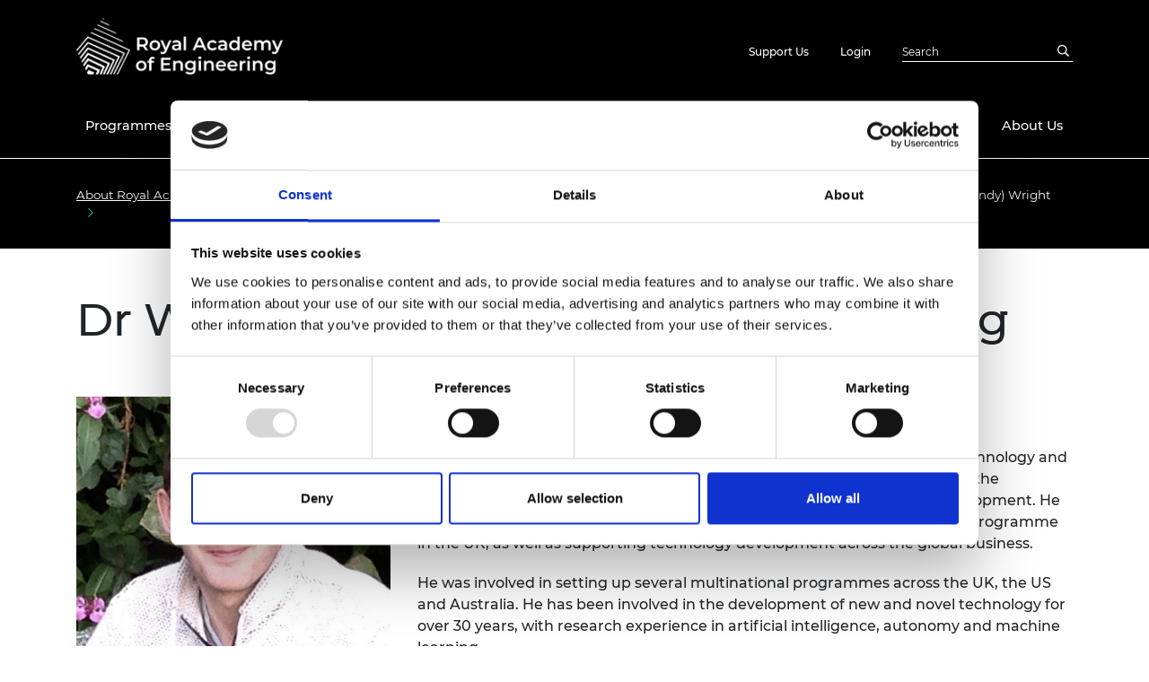

--- FILE ---
content_type: text/html; charset=utf-8
request_url: https://www.raeng.org.uk/about-us/fellowship/new-fellows-2023/dr-william-andrew-wright-freng
body_size: 8526
content:

<!DOCTYPE html>
<html lang="en">
<head>
    <title>Dr William Andrew (Andy) Wright FREng</title>
    <meta charset="utf-8" />
    <meta name="viewport" content="width=device-width, initial-scale=1, shrink-to-fit=no" />
    <meta name="description" content="Dr Andy Wright is recognised for his strategic leadership of research and technology and its commercialisation for BAE Systems UK.">
    <meta name="keywords" content="Fellow - Royal Academy of Engineering - Fellowship - engineering - FREng">
    <meta property="og:title" content="Dr William Andrew (Andy) Wright FREng">
    <meta property="og:description" content="Dr Andy Wright is recognised for his strategic leadership of research and technology and its commercialisation for BAE Systems UK.">
    <meta property="og:url" content="https://www.raeng.org.uk/about-us/fellowship/new-fellows-2023/dr-william-andrew-wright-freng/">


        <meta property="og:image" content="https://www.raeng.org.uk/media/rgecnywh/wright-william-andy.jpg">
        <meta property="twitter:image" content="https://www.raeng.org.uk/media/rgecnywh/wright-william-andy.jpg">
        <meta name="twitter:card" content="summary_large_image">


        <!-- Global site tag (gtag.js) - Google Analytics -->
        <script type="423cb7236398cf7bf9b1878d-text/javascript">
            window.dataLayer = window.dataLayer || [];

            try {
                dataLayer.push({"event":"global","content_group":"fellowship"})
            } catch (e) {
                console.log("Failed to push data to GA.");
            }
        </script>


    <link rel="canonical" href="https://www.raeng.org.uk/about-us/fellowship/new-fellows-2023/dr-william-andrew-wright-freng/">
    <link rel="icon" href="/assets/img/favicon.ico">

    <link rel="stylesheet" href="/assets/css/bootstrap.min.css" />
    <link rel="stylesheet" href="/assets/css/mmenu.min.css" />
    <link rel="stylesheet" href="/assets/css/aos.min.css" />
    <link rel="stylesheet" href="/assets/css/magicscroll.min.css" />
    <link rel="stylesheet" href="/assets/css/slick.min.css" />
    <link rel="stylesheet" href="/assets/css/slick-theme.min.css" />
    <link rel="stylesheet" href="/assets/css/style.min.css" />
    <link rel="stylesheet" href="/assets/css/accessibility.css" />
    <link rel="stylesheet" crossorigin="anonymous" href="https://use.fontawesome.com/releases/v5.3.1/css/all.css">

        <script data-cookieconsent="necessary" src="/assets/js/vendor.min.js" type="423cb7236398cf7bf9b1878d-text/javascript"></script>
        <script id="Cookiebot" data-cbid="118ee9dd-640b-4d78-b401-ec791a1878b2" data-blockingmode="auto" type="423cb7236398cf7bf9b1878d-text/javascript" src="https://consent.cookiebot.com/uc.js"></script>

    


        <!-- Google Tag Manager -->
        <script type="423cb7236398cf7bf9b1878d-text/javascript">
            (function (w, d, s, l, i) {
                w[l] = w[l] || []; w[l].push({
                    'gtm.start':
                        new Date().getTime(), event: 'gtm.js'
                }); var f = d.getElementsByTagName(s)[0],
                    j = d.createElement(s), dl = l != 'dataLayer' ? '&l=' + l : ''; j.async = true; j.src =
                        'https://www.googletagmanager.com/gtm.js?id=' + i + dl; f.parentNode.insertBefore(j, f);
            })(window, document, 'script', 'dataLayer', 'GTM-WJZRCVC');</script>

    <!-- 84187 -->
</head>
<body>
    <a href="#main-content-start" class="skip-to-main-content-link">Skip to main content</a>
    <a href="/web-accessibility" class="skip-to-main-content-link">Accessibility Help</a>

        <!-- Google Tag Manager (noscript) -->
        <noscript>
            <iframe src="https://www.googletagmanager.com/ns.html?id=GTM-WJZRCVC"
                    height="0" width="0" style="display:none;visibility:hidden"></iframe>
        </noscript>

    <div class="menu-wrapper">
        <div class="page-wrapper">
                    
<header class="header ">
    <div class="container">
        <div class="row nav__row">
            <div class="col-sm-4">
                <a href="/" >
                        <img class="header__logo" src="/media/r5ohzijg/rae_logo_white.png" alt="Royal Academy of Engineering Logo">
                </a>
            </div>
            <div class="nav__col col-sm-8">
                <a href="#site-menu" class="nav__toggle">
                    Open menu
                    <span class="nav__toggle-icon"></span>
                </a>
                <div class="nav__wrapper">
                    <div class="top-nav">
                        <ul class="top-nav__list">
                                        <li class="top-nav__item">
                                            <a href="/about-us/support-us/" class="top-nav__link" aria-label="Top navigation link to Support Us">
                                                Support Us
                                            </a>
                                        </li>
                            <li class="top-nav__item">
                                <a href="/login/" class="top-nav__link" aria-label="Top navigation link to Login">
                                    Login
                                </a>
                            </li>
                        </ul>
                        <form action="/search/" method="get" class="top-nav__form">
                            <label for="Search" class="top-nav__label sr-only" aria-label="Search"></label>
                            <input class="top-nav__input" id="Search" name="Search" placeholder="Search" type="text" value="" />
                            <input type="submit" class="top-nav__search" title="Search" aria-label="Search">

                        </form>
                    </div>
                </div>

                <!-- If it's a microsite it'll display the nav links here* -->
            </div>
        </div>

        <!-- If it's not a microsite it'll display the nav links on a new line* -->

    <div class="nav__row">
        

    <!-- DESKTOP NAV -->
    <nav class="desktop-nav">
        <ul class="main-nav">
                        <li class="main-nav__item">
                            <a href="/programmes-and-prizes/" class="main-nav__link" aria-label="Main navigation link to Programmes and Prizes">
                                Programmes and Prizes
                            </a>

                                <div class="sub-nav">
                                    <div class="sub-nav__wrap">
                                        <div class="container">
                                            <div class="row">
                                                

    <ul class="sub-nav__nav sub-nav__first">
                        <li class="sub-nav__item item--with-children">
                            <a href="/programmes-and-prizes/programmes/" class="sub-nav__link" aria-label="Main navigation link to Programmes">
                                <span class="sub-nav__link-inner">
                                    Programmes
                                </span>
                                <i class="icon--chevron"></i>
                            </a>

                            

    <ul class="sub-nav__sub-nav sub-nav__second">
                        <li class="sub-nav__item item--with-children">
                            <a href="/programmes-and-prizes/programmes/uk-grants-and-prizes/" class="sub-nav__link" aria-label="Main navigation link to UK Grants and Prizes">
                                <span class="sub-nav__link-inner">
                                    UK Grants and Prizes
                                </span>
                                <i class="icon--chevron"></i>
                            </a>

                            

    <ul class="sub-nav__sub-nav sub-nav__third">
                        <li class="sub-nav__item item--with-children">
                            <a href="/programmes-and-prizes/programmes/uk-grants-and-prizes/support-for-research/" class="sub-nav__link" aria-label="Main navigation link to Support for Research">
                                <span class="sub-nav__link-inner">
                                    Support for Research
                                </span>
                                <i class="icon--chevron"></i>
                            </a>

                            

    <ul class="sub-nav__sub-nav sub-nav__fourth">

                    <li class="sub-nav__item">
                        <a href="/programmes-and-prizes/programmes/uk-grants-and-prizes/support-for-research/apex-awards/" class="sub-nav__link" aria-label="Main navigation link to APEX Awards">
                            <span class="sub-nav__link-inner">APEX Awards</span>
                        </a>
                    </li>
                    <li class="sub-nav__item">
                        <a href="/programmes-and-prizes/programmes/uk-grants-and-prizes/support-for-research/chair-in-emerging-technologies/" class="sub-nav__link" aria-label="Main navigation link to Chair in Emerging Technologies">
                            <span class="sub-nav__link-inner">Chair in Emerging Technologies</span>
                        </a>
                    </li>
                    <li class="sub-nav__item">
                        <a href="/programmes-and-prizes/programmes/uk-grants-and-prizes/support-for-research/gff/" class="sub-nav__link" aria-label="Main navigation link to Green Future Fellowships">
                            <span class="sub-nav__link-inner">Green Future Fellowships</span>
                        </a>
                    </li>
                    <li class="sub-nav__item">
                        <a href="/programmes-and-prizes/programmes/uk-grants-and-prizes/support-for-research/research-ready/" class="sub-nav__link" aria-label="Main navigation link to Google DeepMind Research Ready">
                            <span class="sub-nav__link-inner">Google DeepMind Research Ready</span>
                        </a>
                    </li>
                    <li class="sub-nav__item">
                        <a href="/programmes-and-prizes/programmes/uk-grants-and-prizes/support-for-research/industrial-fellowships/" class="sub-nav__link" aria-label="Main navigation link to Industrial Fellowships">
                            <span class="sub-nav__link-inner">Industrial Fellowships</span>
                        </a>
                    </li>
                    <li class="sub-nav__item">
                        <a href="/programmes-and-prizes/programmes/uk-grants-and-prizes/support-for-research/raeng-leverhulme-trust-research-fellowships/" class="sub-nav__link" aria-label="Main navigation link to Leverhulme Trust Research Fellowships">
                            <span class="sub-nav__link-inner">Leverhulme Trust Research Fellowships</span>
                        </a>
                    </li>
                    <li class="sub-nav__item">
                        <a href="/programmes-and-prizes/programmes/uk-grants-and-prizes/support-for-research/research-chairs-and-senior-research-fellowships/" class="sub-nav__link" aria-label="Main navigation link to Research Chairs and Senior Research Fellowships">
                            <span class="sub-nav__link-inner">Research Chairs and Senior Research Fellowships</span>
                        </a>
                    </li>
                    <li class="sub-nav__item">
                        <a href="/programmes-and-prizes/programmes/uk-grants-and-prizes/support-for-research/research-fellowships/" class="sub-nav__link" aria-label="Main navigation link to Research Fellowships">
                            <span class="sub-nav__link-inner">Research Fellowships</span>
                        </a>
                    </li>
                    <li class="sub-nav__item">
                        <a href="/programmes-and-prizes/programmes/uk-grants-and-prizes/support-for-research/research-internships-scheme/" class="sub-nav__link" aria-label="Main navigation link to Research Internships Scheme (Pilot)">
                            <span class="sub-nav__link-inner">Research Internships Scheme (Pilot)</span>
                        </a>
                    </li>
                    <li class="sub-nav__item">
                        <a href="/programmes-and-prizes/programmes/uk-grants-and-prizes/support-for-research/uk-ic-postdoctoral-research-fellowships/" class="sub-nav__link" aria-label="Main navigation link to UK IC Postdoctoral Research Fellowships">
                            <span class="sub-nav__link-inner">UK IC Postdoctoral Research Fellowships</span>
                        </a>
                    </li>

    </ul>

                        </li>
                        <li class="sub-nav__item item--with-children">
                            <a href="/programmes-and-prizes/programmes/uk-grants-and-prizes/support-for-education/" class="sub-nav__link" aria-label="Main navigation link to Support for Education">
                                <span class="sub-nav__link-inner">
                                    Support for Education
                                </span>
                                <i class="icon--chevron"></i>
                            </a>

                            

    <ul class="sub-nav__sub-nav sub-nav__fourth">

                    <li class="sub-nav__item">
                        <a href="/programmes-and-prizes/programmes/uk-grants-and-prizes/support-for-education/amazon-future-engineer-scholarship/" class="sub-nav__link" aria-label="Main navigation link to Amazon Future Engineer Bursary">
                            <span class="sub-nav__link-inner">Amazon Future Engineer Bursary</span>
                        </a>
                    </li>
                    <li class="sub-nav__item">
                        <a href="/programmes-and-prizes/programmes/uk-grants-and-prizes/support-for-education/diversity-impact-programme/" class="sub-nav__link" aria-label="Main navigation link to Diversity Impact Programme">
                            <span class="sub-nav__link-inner">Diversity Impact Programme</span>
                        </a>
                    </li>
                    <li class="sub-nav__item">
                        <a href="/programmes-and-prizes/programmes/uk-grants-and-prizes/support-for-education/engineering-leaders-scholarship/" class="sub-nav__link" aria-label="Main navigation link to Engineering Leaders Scholarship">
                            <span class="sub-nav__link-inner">Engineering Leaders Scholarship</span>
                        </a>
                    </li>
                    <li class="sub-nav__item">
                        <a href="/programmes-and-prizes/programmes/uk-grants-and-prizes/support-for-education/graduate-engineering-engagement-programme/" class="sub-nav__link" aria-label="Main navigation link to Graduate Engineering Engagement programme">
                            <span class="sub-nav__link-inner">Graduate Engineering Engagement programme</span>
                        </a>
                    </li>
                    <li class="sub-nav__item">
                        <a href="/programmes-and-prizes/programmes/uk-grants-and-prizes/support-for-education/inclusive-leadership-programme/" class="sub-nav__link" aria-label="Main navigation link to Inclusive leadership programme">
                            <span class="sub-nav__link-inner">Inclusive leadership programme</span>
                        </a>
                    </li>
                    <li class="sub-nav__item">
                        <a href="/programmes-and-prizes/programmes/uk-grants-and-prizes/support-for-education/this-is-engineering-schools-west-midlands/" class="sub-nav__link" aria-label="Main navigation link to The Lord Bhattacharyya Engineering Education Programme">
                            <span class="sub-nav__link-inner">The Lord Bhattacharyya Engineering Education Programme</span>
                        </a>
                    </li>
                    <li class="sub-nav__item">
                        <a href="/programmes-and-prizes/programmes/uk-grants-and-prizes/support-for-education/msc-motorsport-scholarship-programme/" class="sub-nav__link" aria-label="Main navigation link to MSc Motorsport">
                            <span class="sub-nav__link-inner">MSc Motorsport</span>
                        </a>
                    </li>
                    <li class="sub-nav__item">
                        <a href="/programmes-and-prizes/programmes/uk-grants-and-prizes/support-for-education/northern-ireland-higher-education-scholarships/" class="sub-nav__link" aria-label="Main navigation link to Northern Ireland Engineering Education Programme">
                            <span class="sub-nav__link-inner">Northern Ireland Engineering Education Programme</span>
                        </a>
                    </li>
                    <li class="sub-nav__item">
                        <a href="/programmes-and-prizes/programmes/uk-grants-and-prizes/support-for-education/sainsbury-management-fellowship/" class="sub-nav__link" aria-label="Main navigation link to Sainsbury Management Fellowships">
                            <span class="sub-nav__link-inner">Sainsbury Management Fellowships</span>
                        </a>
                    </li>
                    <li class="sub-nav__item">
                        <a href="/programmes-and-prizes/programmes/uk-grants-and-prizes/support-for-education/visiting-professors/" class="sub-nav__link" aria-label="Main navigation link to Visiting professors">
                            <span class="sub-nav__link-inner">Visiting professors</span>
                        </a>
                    </li>

    </ul>

                        </li>
                        <li class="sub-nav__item item--with-children">
                            <a href="/programmes-and-prizes/programmes/uk-grants-and-prizes/ingenious-public-engagement-grants-scheme/" class="sub-nav__link" aria-label="Main navigation link to Ingenious Public Engagement Grants Scheme">
                                <span class="sub-nav__link-inner">
                                    Ingenious Public Engagement Grants Scheme
                                </span>
                                <i class="icon--chevron"></i>
                            </a>

                            

    <ul class="sub-nav__sub-nav sub-nav__fourth">


    </ul>

                        </li>


    </ul>

                        </li>
                        <li class="sub-nav__item item--with-children">
                            <a href="/programmes-and-prizes/programmes/international-programmes/" class="sub-nav__link" aria-label="Main navigation link to International Programmes">
                                <span class="sub-nav__link-inner">
                                    International Programmes
                                </span>
                                <i class="icon--chevron"></i>
                            </a>

                            

    <ul class="sub-nav__sub-nav sub-nav__third">

                    <li class="sub-nav__item">
                        <a href="/programmes-and-prizes/programmes/international-programmes/africa-catalyst/" class="sub-nav__link" aria-label="Main navigation link to Africa Catalyst">
                            <span class="sub-nav__link-inner">Africa Catalyst</span>
                        </a>
                    </li>
                    <li class="sub-nav__item">
                        <a href="/programmes-and-prizes/programmes/international-programmes/distinguished-international-associates/" class="sub-nav__link" aria-label="Main navigation link to Distinguished International Associates">
                            <span class="sub-nav__link-inner">Distinguished International Associates</span>
                        </a>
                    </li>
                    <li class="sub-nav__item">
                        <a href="/programmes-and-prizes/programmes/international-programmes/frontiers/" class="sub-nav__link" aria-label="Main navigation link to Frontiers">
                            <span class="sub-nav__link-inner">Frontiers</span>
                        </a>
                    </li>
                    <li class="sub-nav__item">
                        <a href="/programmes-and-prizes/programmes/international-programmes/global-talent-visa/" class="sub-nav__link" aria-label="Main navigation link to Global Talent Visa">
                            <span class="sub-nav__link-inner">Global Talent Visa</span>
                        </a>
                    </li>
                    <li class="sub-nav__item">
                        <a href="/programmes-and-prizes/programmes/international-programmes/higher-education-partnerships-in-sub-saharan-africa/" class="sub-nav__link" aria-label="Main navigation link to Higher Education Partnerships in sub-Saharan Africa">
                            <span class="sub-nav__link-inner">Higher Education Partnerships in sub-Saharan Africa</span>
                        </a>
                    </li>
                    <li class="sub-nav__item">
                        <a href="/programmes-and-prizes/programmes/international-programmes/lif/" class="sub-nav__link" aria-label="Main navigation link to Leaders in Innovation Fellowships">
                            <span class="sub-nav__link-inner">Leaders in Innovation Fellowships</span>
                        </a>
                    </li>

    </ul>

                        </li>
                        <li class="sub-nav__item item--with-children">
                            <a href="/programmes-and-prizes/programmes/meet-the-researchers/" class="sub-nav__link" aria-label="Main navigation link to Meet the Researchers">
                                <span class="sub-nav__link-inner">
                                    Meet the Researchers
                                </span>
                                <i class="icon--chevron"></i>
                            </a>

                            

    <ul class="sub-nav__sub-nav sub-nav__third">


    </ul>

                        </li>
                        <li class="sub-nav__item item--with-children">
                            <a href="https://engineeringx.raeng.org.uk/" class="sub-nav__link" aria-label="Main navigation link to Engineering X">
                                <span class="sub-nav__link-inner">
                                    Engineering X
                                </span>
                                <i class="icon--chevron"></i>
                            </a>

                            

    <ul class="sub-nav__sub-nav sub-nav__third">


    </ul>

                        </li>


    </ul>

                        </li>
                        <li class="sub-nav__item item--with-children">
                            <a href="/programmes-and-prizes/prizes/" class="sub-nav__link" aria-label="Main navigation link to Prizes">
                                <span class="sub-nav__link-inner">
                                    Prizes
                                </span>
                                <i class="icon--chevron"></i>
                            </a>

                            

    <ul class="sub-nav__sub-nav sub-nav__second">

                    <li class="sub-nav__item">
                        <a href="https://africaprize.raeng.org.uk/" class="sub-nav__link" aria-label="Main navigation link to Africa Prize">
                            <span class="sub-nav__link-inner">Africa Prize</span>
                        </a>
                    </li>
                    <li class="sub-nav__item">
                        <a href="https://macrobertaward.raeng.org.uk/" class="sub-nav__link" aria-label="Main navigation link to MacRobert Award">
                            <span class="sub-nav__link-inner">MacRobert Award</span>
                        </a>
                    </li>
                    <li class="sub-nav__item">
                        <a href="/programmes-and-prizes/prizes/colin-campbell-mitchell-award/" class="sub-nav__link" aria-label="Main navigation link to Colin Campbell Mitchell Award">
                            <span class="sub-nav__link-inner">Colin Campbell Mitchell Award</span>
                        </a>
                    </li>
                    <li class="sub-nav__item">
                        <a href="/programmes-and-prizes/prizes/bhattacharyya-award/" class="sub-nav__link" aria-label="Main navigation link to Bhattacharyya Award">
                            <span class="sub-nav__link-inner">Bhattacharyya Award</span>
                        </a>
                    </li>
                    <li class="sub-nav__item">
                        <a href="/programmes-and-prizes/prizes/major-project-award-for-sustainability/" class="sub-nav__link" aria-label="Main navigation link to Major Project Award for Sustainability">
                            <span class="sub-nav__link-inner">Major Project Award for Sustainability</span>
                        </a>
                    </li>
                    <li class="sub-nav__item">
                        <a href="/programmes-and-prizes/prizes/presidents-medal/" class="sub-nav__link" aria-label="Main navigation link to President&#x27;s Medal">
                            <span class="sub-nav__link-inner">President&#x27;s Medal</span>
                        </a>
                    </li>
                    <li class="sub-nav__item">
                        <a href="/programmes-and-prizes/prizes/prince-philip-medal/" class="sub-nav__link" aria-label="Main navigation link to Prince Philip Medal">
                            <span class="sub-nav__link-inner">Prince Philip Medal</span>
                        </a>
                    </li>
                    <li class="sub-nav__item">
                        <a href="/programmes-and-prizes/prizes/princess-royal-silver-medal/" class="sub-nav__link" aria-label="Main navigation link to Princess Royal Silver Medal">
                            <span class="sub-nav__link-inner">Princess Royal Silver Medal</span>
                        </a>
                    </li>
                    <li class="sub-nav__item">
                        <a href="/programmes-and-prizes/prizes/the-presidents-special-awards-for-pandemic-service/" class="sub-nav__link" aria-label="Main navigation link to The President&#x27;s Special Awards for Pandemic Service">
                            <span class="sub-nav__link-inner">The President&#x27;s Special Awards for Pandemic Service</span>
                        </a>
                    </li>
                    <li class="sub-nav__item">
                        <a href="/programmes-and-prizes/prizes/queen-elizabeth-prize-for-engineering/" class="sub-nav__link" aria-label="Main navigation link to Queen Elizabeth Prize for Engineering">
                            <span class="sub-nav__link-inner">Queen Elizabeth Prize for Engineering</span>
                        </a>
                    </li>
                    <li class="sub-nav__item">
                        <a href="/programmes-and-prizes/prizes/sir-frank-whittle-medal/" class="sub-nav__link" aria-label="Main navigation link to Sir Frank Whittle Medal">
                            <span class="sub-nav__link-inner">Sir Frank Whittle Medal</span>
                        </a>
                    </li>
                    <li class="sub-nav__item">
                        <a href="/programmes-and-prizes/prizes/raeng-young-engineer-of-the-year/" class="sub-nav__link" aria-label="Main navigation link to RAEng Young Engineer of the Year">
                            <span class="sub-nav__link-inner">RAEng Young Engineer of the Year</span>
                        </a>
                    </li>
                    <li class="sub-nav__item">
                        <a href="/programmes-and-prizes/prizes/rooke-award/" class="sub-nav__link" aria-label="Main navigation link to Rooke Award">
                            <span class="sub-nav__link-inner">Rooke Award</span>
                        </a>
                    </li>
                    <li class="sub-nav__item">
                        <a href="/programmes-and-prizes/prizes/raeng-armourers-and-brasiers-company-prize/" class="sub-nav__link" aria-label="Main navigation link to RAEng Armourers and Brasiers Company Prize">
                            <span class="sub-nav__link-inner">RAEng Armourers and Brasiers Company Prize</span>
                        </a>
                    </li>

    </ul>

                        </li>

                    <li class="sub-nav__item">
                        <a href="https://enterprisehub.raeng.org.uk/" target="_blank" class="sub-nav__link" aria-label="Main navigation link to Enterprise Hub">
                            <span class="sub-nav__link-inner">Enterprise Hub</span>
                        </a>
                    </li>
                    <li class="sub-nav__item">
                        <a href="https://grants.raeng.org.uk/" target="_blank" class="sub-nav__link" aria-label="Main navigation link to Grants Management System">
                            <span class="sub-nav__link-inner">Grants Management System</span>
                        </a>
                    </li>

    </ul>

                                            </div>
                                        </div>
                                    </div>
                                </div>
                        </li>
                        <li class="main-nav__item">
                            <a href="/policy-and-resources/" class="main-nav__link" aria-label="Main navigation link to Policy and Resources">
                                Policy and Resources
                            </a>

                                <div class="sub-nav">
                                    <div class="sub-nav__wrap">
                                        <div class="container">
                                            <div class="row">
                                                

    <ul class="sub-nav__nav sub-nav__first">

                    <li class="sub-nav__item">
                        <a href="https://nepc.raeng.org.uk/" target="_blank" class="sub-nav__link" aria-label="Main navigation link to National Engineering Policy Centre">
                            <span class="sub-nav__link-inner">National Engineering Policy Centre</span>
                        </a>
                    </li>
                    <li class="sub-nav__item">
                        <a href="/policy-and-resources/education-policy/" class="sub-nav__link" aria-label="Main navigation link to Education policy">
                            <span class="sub-nav__link-inner">Education policy</span>
                        </a>
                    </li>
                    <li class="sub-nav__item">
                        <a href="/policy-and-resources/engineering-policy/" class="sub-nav__link" aria-label="Main navigation link to Engineering policy">
                            <span class="sub-nav__link-inner">Engineering policy</span>
                        </a>
                    </li>
                    <li class="sub-nav__item">
                        <a href="/policy-and-resources/research-and-innovation/" class="sub-nav__link" aria-label="Main navigation link to Research and innovation">
                            <span class="sub-nav__link-inner">Research and innovation</span>
                        </a>
                    </li>
                    <li class="sub-nav__item">
                        <a href="/policy-and-resources/support-for-policymakers/" class="sub-nav__link" aria-label="Main navigation link to Support for policymakers">
                            <span class="sub-nav__link-inner">Support for policymakers</span>
                        </a>
                    </li>
                    <li class="sub-nav__item">
                        <a href="/policy-and-resources/equity-diversity-and-inclusion-research-and-resources/" class="sub-nav__link" aria-label="Main navigation link to Equity diversity and inclusion">
                            <span class="sub-nav__link-inner">Equity diversity and inclusion</span>
                        </a>
                    </li>
                    <li class="sub-nav__item">
                        <a href="/policy-and-resources/policy-publications/" class="sub-nav__link" aria-label="Main navigation link to Policy publications">
                            <span class="sub-nav__link-inner">Policy publications</span>
                        </a>
                    </li>
                    <li class="sub-nav__item">
                        <a href="/policy-and-resources/education-policy/the-engineering-profession/global-responsibility-and-progressive-engineering-leadership/ethics/" class="sub-nav__link" aria-label="Main navigation link to Engineering ethics">
                            <span class="sub-nav__link-inner">Engineering ethics</span>
                        </a>
                    </li>

    </ul>

                                            </div>
                                        </div>
                                    </div>
                                </div>
                        </li>
                        <li class="main-nav__item">
                            <a href="/education-and-skills/" class="main-nav__link" aria-label="Main navigation link to Education and Skills">
                                Education and Skills
                            </a>

                                <div class="sub-nav">
                                    <div class="sub-nav__wrap">
                                        <div class="container">
                                            <div class="row">
                                                

    <ul class="sub-nav__nav sub-nav__first">

                    <li class="sub-nav__item">
                        <a href="/policy-and-resources/education-policy/" class="sub-nav__link" aria-label="Main navigation link to Education Policy">
                            <span class="sub-nav__link-inner">Education Policy</span>
                        </a>
                    </li>
                    <li class="sub-nav__item">
                        <a href="/education-and-skills/schools/" class="sub-nav__link" aria-label="Main navigation link to Engineering in Schools">
                            <span class="sub-nav__link-inner">Engineering in Schools</span>
                        </a>
                    </li>
                    <li class="sub-nav__item">
                        <a href="/education-and-skills/further-education/" class="sub-nav__link" aria-label="Main navigation link to Engineering in Further Education">
                            <span class="sub-nav__link-inner">Engineering in Further Education</span>
                        </a>
                    </li>
                    <li class="sub-nav__item">
                        <a href="/education-and-skills/higher-education/" class="sub-nav__link" aria-label="Main navigation link to Engineering in Higher Education">
                            <span class="sub-nav__link-inner">Engineering in Higher Education</span>
                        </a>
                    </li>
                    <li class="sub-nav__item">
                        <a href="/education-and-skills/schools/stem-resources/" class="sub-nav__link" aria-label="Main navigation link to STEM Resources">
                            <span class="sub-nav__link-inner">STEM Resources</span>
                        </a>
                    </li>
                    <li class="sub-nav__item">
                        <a href="/education-and-skills/this-is-engineering/" target="_blank" class="sub-nav__link" aria-label="Main navigation link to This Is Engineering">
                            <span class="sub-nav__link-inner">This Is Engineering</span>
                        </a>
                    </li>
                    <li class="sub-nav__item">
                        <a href="/education-and-skills/skills-centre/" class="sub-nav__link" aria-label="Main navigation link to Skills Centre">
                            <span class="sub-nav__link-inner">Skills Centre</span>
                        </a>
                    </li>

    </ul>

                                            </div>
                                        </div>
                                    </div>
                                </div>
                        </li>
                        <li class="main-nav__item">
                            <a href="/news-and-events/" class="main-nav__link" aria-label="Main navigation link to News and Events">
                                News and Events
                            </a>

                                <div class="sub-nav">
                                    <div class="sub-nav__wrap">
                                        <div class="container">
                                            <div class="row">
                                                

    <ul class="sub-nav__nav sub-nav__first">

                    <li class="sub-nav__item">
                        <a href="/news/" class="sub-nav__link" aria-label="Main navigation link to News">
                            <span class="sub-nav__link-inner">News</span>
                        </a>
                    </li>
                    <li class="sub-nav__item">
                        <a href="/blogs/" class="sub-nav__link" aria-label="Main navigation link to Blogs">
                            <span class="sub-nav__link-inner">Blogs</span>
                        </a>
                    </li>
                    <li class="sub-nav__item">
                        <a href="/events/" class="sub-nav__link" aria-label="Main navigation link to Events">
                            <span class="sub-nav__link-inner">Events</span>
                        </a>
                    </li>
                    <li class="sub-nav__item">
                        <a href="/news-and-events/press-and-media-centre/" class="sub-nav__link" aria-label="Main navigation link to Press and media centre">
                            <span class="sub-nav__link-inner">Press and media centre</span>
                        </a>
                    </li>
                    <li class="sub-nav__item">
                        <a href="/education-and-skills/this-is-engineering/national-engineering-day/" class="sub-nav__link" aria-label="Main navigation link to National Engineering Day">
                            <span class="sub-nav__link-inner">National Engineering Day</span>
                        </a>
                    </li>

    </ul>

                                            </div>
                                        </div>
                                    </div>
                                </div>
                        </li>
                        <li class="main-nav__item">
                            <a href="/about-us/" class="main-nav__link" aria-label="Main navigation link to About Us">
                                About Us
                            </a>

                                <div class="sub-nav">
                                    <div class="sub-nav__wrap">
                                        <div class="container">
                                            <div class="row">
                                                

    <ul class="sub-nav__nav sub-nav__first">
                        <li class="sub-nav__item item--with-children">
                            <a href="/about-us/fellowship/" class="sub-nav__link" aria-label="Main navigation link to Fellowship">
                                <span class="sub-nav__link-inner">
                                    Fellowship
                                </span>
                                <i class="icon--chevron"></i>
                            </a>

                            

    <ul class="sub-nav__sub-nav sub-nav__second">

                    <li class="sub-nav__item">
                        <a href="/about-us/fellowship/new-fellows-2025/" class="sub-nav__link" aria-label="Main navigation link to New Fellows 2025">
                            <span class="sub-nav__link-inner">New Fellows 2025</span>
                        </a>
                    </li>
                    <li class="sub-nav__item">
                        <a href="/about-us/fellowship/fellowship-fit-for-the-future/" class="sub-nav__link" aria-label="Main navigation link to Fellowship fit for the future">
                            <span class="sub-nav__link-inner">Fellowship fit for the future</span>
                        </a>
                    </li>
                    <li class="sub-nav__item">
                        <a href="/about-us/fellowship/election-to-the-fellowship/" class="sub-nav__link" aria-label="Main navigation link to Election to the Fellowship">
                            <span class="sub-nav__link-inner">Election to the Fellowship</span>
                        </a>
                    </li>
                    <li class="sub-nav__item">
                        <a href="/about-us/fellowship/news-of-fellows/" class="sub-nav__link" aria-label="Main navigation link to News of Fellows">
                            <span class="sub-nav__link-inner">News of Fellows</span>
                        </a>
                    </li>

    </ul>

                        </li>
                        <li class="sub-nav__item item--with-children">
                            <a href="/about-us/awardee-excellence-community/" class="sub-nav__link" aria-label="Main navigation link to Awardee Excellence Community">
                                <span class="sub-nav__link-inner">
                                    Awardee Excellence Community
                                </span>
                                <i class="icon--chevron"></i>
                            </a>

                            

    <ul class="sub-nav__sub-nav sub-nav__second">

                    <li class="sub-nav__item">
                        <a href="/about-us/awardee-excellence-community/join-the-awardee-excellence-community/" class="sub-nav__link" aria-label="Main navigation link to Join the Awardee Excellence Community">
                            <span class="sub-nav__link-inner">Join the Awardee Excellence Community</span>
                        </a>
                    </li>
                    <li class="sub-nav__item">
                        <a href="/about-us/awardee-excellence-community/awardee-excellence-community-events/" class="sub-nav__link" aria-label="Main navigation link to Awardee Excellence Community Events">
                            <span class="sub-nav__link-inner">Awardee Excellence Community Events</span>
                        </a>
                    </li>

    </ul>

                        </li>
                        <li class="sub-nav__item item--with-children">
                            <a href="/about-us/our-impact/" class="sub-nav__link" aria-label="Main navigation link to Our Impact">
                                <span class="sub-nav__link-inner">
                                    Our Impact
                                </span>
                                <i class="icon--chevron"></i>
                            </a>

                            

    <ul class="sub-nav__sub-nav sub-nav__second">

                    <li class="sub-nav__item">
                        <a href="https://nepc.raeng.org.uk/" target="_blank" class="sub-nav__link" aria-label="Main navigation link to Policy and Innovation">
                            <span class="sub-nav__link-inner">Policy and Innovation</span>
                        </a>
                    </li>
                    <li class="sub-nav__item">
                        <a href="/programmes-and-prizes/programmes/uk-grants-and-prizes/support-for-education/diversity-impact-programme/" class="sub-nav__link" aria-label="Main navigation link to Talent and Diversity">
                            <span class="sub-nav__link-inner">Talent and Diversity</span>
                        </a>
                    </li>
                    <li class="sub-nav__item">
                        <a href="https://enterprisehub.raeng.org.uk/" class="sub-nav__link" aria-label="Main navigation link to Supporting Innovation">
                            <span class="sub-nav__link-inner">Supporting Innovation</span>
                        </a>
                    </li>
                    <li class="sub-nav__item">
                        <a href="/programmes-and-prizes/programmes/uk-grants-and-prizes/support-for-research/" class="sub-nav__link" aria-label="Main navigation link to Supporting research">
                            <span class="sub-nav__link-inner">Supporting research</span>
                        </a>
                    </li>
                    <li class="sub-nav__item">
                        <a href="/about-us/engineering-to-meet-the-sustainable-development-goals/" class="sub-nav__link" aria-label="Main navigation link to Engineering to meet the Sustainable Development Goals">
                            <span class="sub-nav__link-inner">Engineering to meet the Sustainable Development Goals</span>
                        </a>
                    </li>

    </ul>

                        </li>
                        <li class="sub-nav__item item--with-children">
                            <a href="/about-us/equity-diversity-and-inclusion/" class="sub-nav__link" aria-label="Main navigation link to Equity, Diversity and Inclusion">
                                <span class="sub-nav__link-inner">
                                    Equity, Diversity and Inclusion
                                </span>
                                <i class="icon--chevron"></i>
                            </a>

                            

    <ul class="sub-nav__sub-nav sub-nav__second">

                    <li class="sub-nav__item">
                        <a href="/policy-and-resources/equity-diversity-and-inclusion-research-and-resources/inclusive-cultures/" class="sub-nav__link" aria-label="Main navigation link to Inclusive cultures">
                            <span class="sub-nav__link-inner">Inclusive cultures</span>
                        </a>
                    </li>
                    <li class="sub-nav__item">
                        <a href="/policy-and-resources/equity-diversity-and-inclusion-research-and-resources/measuring-progress/equity-diversity-and-inclusion-progression-framework/" class="sub-nav__link" aria-label="Main navigation link to Diversity and inclusion progression framework">
                            <span class="sub-nav__link-inner">Diversity and inclusion progression framework</span>
                        </a>
                    </li>
                    <li class="sub-nav__item">
                        <a href="/about-us/equity-diversity-and-inclusion/2024-diversity-and-inclusion-conference/" class="sub-nav__link" aria-label="Main navigation link to 2024 Diversity and Inclusion Conference">
                            <span class="sub-nav__link-inner">2024 Diversity and Inclusion Conference</span>
                        </a>
                    </li>

    </ul>

                        </li>
                        <li class="sub-nav__item item--with-children">
                            <a href="/about-us/international/" class="sub-nav__link" aria-label="Main navigation link to International">
                                <span class="sub-nav__link-inner">
                                    International
                                </span>
                                <i class="icon--chevron"></i>
                            </a>

                            

    <ul class="sub-nav__sub-nav sub-nav__second">

                    <li class="sub-nav__item">
                        <a href="/about-us/international/international-partnerships/" class="sub-nav__link" aria-label="Main navigation link to International Partnerships">
                            <span class="sub-nav__link-inner">International Partnerships</span>
                        </a>
                    </li>
                    <li class="sub-nav__item">
                        <a href="/programmes-and-prizes/programmes/international-programmes/" class="sub-nav__link" aria-label="Main navigation link to International Programmes">
                            <span class="sub-nav__link-inner">International Programmes</span>
                        </a>
                    </li>

    </ul>

                        </li>
                        <li class="sub-nav__item item--with-children">
                            <a href="/about-us/staff-trustee-board-and-committees/" class="sub-nav__link" aria-label="Main navigation link to Staff, Trustee board and committees">
                                <span class="sub-nav__link-inner">
                                    Staff, Trustee board and committees
                                </span>
                                <i class="icon--chevron"></i>
                            </a>

                            

    <ul class="sub-nav__sub-nav sub-nav__second">


    </ul>

                        </li>
                        <li class="sub-nav__item item--with-children">
                            <a href="/about-us/our-policies/" class="sub-nav__link" aria-label="Main navigation link to Our policies">
                                <span class="sub-nav__link-inner">
                                    Our policies
                                </span>
                                <i class="icon--chevron"></i>
                            </a>

                            

    <ul class="sub-nav__sub-nav sub-nav__second">


    </ul>

                        </li>
                        <li class="sub-nav__item item--with-children">
                            <a href="/about-us/work-with-us/" class="sub-nav__link" aria-label="Main navigation link to Work with us">
                                <span class="sub-nav__link-inner">
                                    Work with us
                                </span>
                                <i class="icon--chevron"></i>
                            </a>

                            

    <ul class="sub-nav__sub-nav sub-nav__second">

                    <li class="sub-nav__item">
                        <a href="/about-us/work-with-us/calls-for-proposal/" class="sub-nav__link" aria-label="Main navigation link to Calls for proposal">
                            <span class="sub-nav__link-inner">Calls for proposal</span>
                        </a>
                    </li>

    </ul>

                        </li>

                    <li class="sub-nav__item">
                        <a href="/about-us/work-with-us/" class="sub-nav__link" aria-label="Main navigation link to Work with us">
                            <span class="sub-nav__link-inner">Work with us</span>
                        </a>
                    </li>
                    <li class="sub-nav__item">
                        <a href="/about-us/work-with-us/calls-for-proposal/" class="sub-nav__link" aria-label="Main navigation link to Calls for proposal">
                            <span class="sub-nav__link-inner">Calls for proposal</span>
                        </a>
                    </li>

    </ul>

                                            </div>
                                        </div>
                                    </div>
                                </div>
                        </li>
        </ul>
    </nav>
    <!-- MOBILE NAV -->
    <div class="mobile-nav">
        <nav id="site-menu">
            <ul>
                            <li>
                                <a href="/programmes-and-prizes/">Programmes and Prizes</a>



    <ul>
                        <li>
                            <a href="/programmes-and-prizes/programmes/">Programmes</a>
                            

    <ul>
                        <li>
                            <a href="/programmes-and-prizes/programmes/uk-grants-and-prizes/">UK Grants and Prizes</a>
                            

    <ul>
                        <li>
                            <a href="/programmes-and-prizes/programmes/uk-grants-and-prizes/support-for-research/">Support for Research</a>
                            

    <ul>

                    <li><a href="/programmes-and-prizes/programmes/uk-grants-and-prizes/support-for-research/apex-awards/">APEX Awards</a></li>
                    <li><a href="/programmes-and-prizes/programmes/uk-grants-and-prizes/support-for-research/chair-in-emerging-technologies/">Chair in Emerging Technologies</a></li>
                    <li><a href="/programmes-and-prizes/programmes/uk-grants-and-prizes/support-for-research/gff/">Green Future Fellowships</a></li>
                    <li><a href="/programmes-and-prizes/programmes/uk-grants-and-prizes/support-for-research/research-ready/">Google DeepMind Research Ready</a></li>
                    <li><a href="/programmes-and-prizes/programmes/uk-grants-and-prizes/support-for-research/industrial-fellowships/">Industrial Fellowships</a></li>
                    <li><a href="/programmes-and-prizes/programmes/uk-grants-and-prizes/support-for-research/raeng-leverhulme-trust-research-fellowships/">Leverhulme Trust Research Fellowships</a></li>
                    <li><a href="/programmes-and-prizes/programmes/uk-grants-and-prizes/support-for-research/research-chairs-and-senior-research-fellowships/">Research Chairs and Senior Research Fellowships</a></li>
                    <li><a href="/programmes-and-prizes/programmes/uk-grants-and-prizes/support-for-research/research-fellowships/">Research Fellowships</a></li>
                    <li><a href="/programmes-and-prizes/programmes/uk-grants-and-prizes/support-for-research/research-internships-scheme/">Research Internships Scheme (Pilot)</a></li>
                    <li><a href="/programmes-and-prizes/programmes/uk-grants-and-prizes/support-for-research/uk-ic-postdoctoral-research-fellowships/">UK IC Postdoctoral Research Fellowships</a></li>

    </ul>

                        </li>
                        <li>
                            <a href="/programmes-and-prizes/programmes/uk-grants-and-prizes/support-for-education/">Support for Education</a>
                            

    <ul>

                    <li><a href="/programmes-and-prizes/programmes/uk-grants-and-prizes/support-for-education/amazon-future-engineer-scholarship/">Amazon Future Engineer Bursary</a></li>
                    <li><a href="/programmes-and-prizes/programmes/uk-grants-and-prizes/support-for-education/diversity-impact-programme/">Diversity Impact Programme</a></li>
                    <li><a href="/programmes-and-prizes/programmes/uk-grants-and-prizes/support-for-education/engineering-leaders-scholarship/">Engineering Leaders Scholarship</a></li>
                    <li><a href="/programmes-and-prizes/programmes/uk-grants-and-prizes/support-for-education/graduate-engineering-engagement-programme/">Graduate Engineering Engagement programme</a></li>
                    <li><a href="/programmes-and-prizes/programmes/uk-grants-and-prizes/support-for-education/inclusive-leadership-programme/">Inclusive leadership programme</a></li>
                    <li><a href="/programmes-and-prizes/programmes/uk-grants-and-prizes/support-for-education/this-is-engineering-schools-west-midlands/">The Lord Bhattacharyya Engineering Education Programme</a></li>
                    <li><a href="/programmes-and-prizes/programmes/uk-grants-and-prizes/support-for-education/msc-motorsport-scholarship-programme/">MSc Motorsport</a></li>
                    <li><a href="/programmes-and-prizes/programmes/uk-grants-and-prizes/support-for-education/northern-ireland-higher-education-scholarships/">Northern Ireland Engineering Education Programme</a></li>
                    <li><a href="/programmes-and-prizes/programmes/uk-grants-and-prizes/support-for-education/sainsbury-management-fellowship/">Sainsbury Management Fellowships</a></li>
                    <li><a href="/programmes-and-prizes/programmes/uk-grants-and-prizes/support-for-education/visiting-professors/">Visiting professors</a></li>

    </ul>

                        </li>
                        <li>
                            <a href="/programmes-and-prizes/programmes/uk-grants-and-prizes/ingenious-public-engagement-grants-scheme/">Ingenious Public Engagement Grants Scheme</a>
                            

    <ul>


    </ul>

                        </li>


    </ul>

                        </li>
                        <li>
                            <a href="/programmes-and-prizes/programmes/international-programmes/">International Programmes</a>
                            

    <ul>

                    <li><a href="/programmes-and-prizes/programmes/international-programmes/africa-catalyst/">Africa Catalyst</a></li>
                    <li><a href="/programmes-and-prizes/programmes/international-programmes/distinguished-international-associates/">Distinguished International Associates</a></li>
                    <li><a href="/programmes-and-prizes/programmes/international-programmes/frontiers/">Frontiers</a></li>
                    <li><a href="/programmes-and-prizes/programmes/international-programmes/global-talent-visa/">Global Talent Visa</a></li>
                    <li><a href="/programmes-and-prizes/programmes/international-programmes/higher-education-partnerships-in-sub-saharan-africa/">Higher Education Partnerships in sub-Saharan Africa</a></li>
                    <li><a href="/programmes-and-prizes/programmes/international-programmes/lif/">Leaders in Innovation Fellowships</a></li>

    </ul>

                        </li>
                        <li>
                            <a href="/programmes-and-prizes/programmes/meet-the-researchers/">Meet the Researchers</a>
                            

    <ul>


    </ul>

                        </li>
                        <li>
                            <a href="https://engineeringx.raeng.org.uk/">Engineering X</a>
                            

    <ul>


    </ul>

                        </li>


    </ul>

                        </li>
                        <li>
                            <a href="/programmes-and-prizes/prizes/">Prizes</a>
                            

    <ul>

                    <li><a href="https://africaprize.raeng.org.uk/">Africa Prize</a></li>
                    <li><a href="https://macrobertaward.raeng.org.uk/">MacRobert Award</a></li>
                    <li><a href="/programmes-and-prizes/prizes/colin-campbell-mitchell-award/">Colin Campbell Mitchell Award</a></li>
                    <li><a href="/programmes-and-prizes/prizes/bhattacharyya-award/">Bhattacharyya Award</a></li>
                    <li><a href="/programmes-and-prizes/prizes/major-project-award-for-sustainability/">Major Project Award for Sustainability</a></li>
                    <li><a href="/programmes-and-prizes/prizes/presidents-medal/">President&#x27;s Medal</a></li>
                    <li><a href="/programmes-and-prizes/prizes/prince-philip-medal/">Prince Philip Medal</a></li>
                    <li><a href="/programmes-and-prizes/prizes/princess-royal-silver-medal/">Princess Royal Silver Medal</a></li>
                    <li><a href="/programmes-and-prizes/prizes/the-presidents-special-awards-for-pandemic-service/">The President&#x27;s Special Awards for Pandemic Service</a></li>
                    <li><a href="/programmes-and-prizes/prizes/queen-elizabeth-prize-for-engineering/">Queen Elizabeth Prize for Engineering</a></li>
                    <li><a href="/programmes-and-prizes/prizes/sir-frank-whittle-medal/">Sir Frank Whittle Medal</a></li>
                    <li><a href="/programmes-and-prizes/prizes/raeng-young-engineer-of-the-year/">RAEng Young Engineer of the Year</a></li>
                    <li><a href="/programmes-and-prizes/prizes/rooke-award/">Rooke Award</a></li>
                    <li><a href="/programmes-and-prizes/prizes/raeng-armourers-and-brasiers-company-prize/">RAEng Armourers and Brasiers Company Prize</a></li>

    </ul>

                        </li>

                    <li><a href="https://enterprisehub.raeng.org.uk/" target="_blank">Enterprise Hub</a></li>
                    <li><a href="https://grants.raeng.org.uk/" target="_blank">Grants Management System</a></li>

    </ul>
                            </li>
                            <li>
                                <a href="/policy-and-resources/">Policy and Resources</a>



    <ul>

                    <li><a href="https://nepc.raeng.org.uk/" target="_blank">National Engineering Policy Centre</a></li>
                    <li><a href="/policy-and-resources/education-policy/">Education policy</a></li>
                    <li><a href="/policy-and-resources/engineering-policy/">Engineering policy</a></li>
                    <li><a href="/policy-and-resources/research-and-innovation/">Research and innovation</a></li>
                    <li><a href="/policy-and-resources/support-for-policymakers/">Support for policymakers</a></li>
                    <li><a href="/policy-and-resources/equity-diversity-and-inclusion-research-and-resources/">Equity diversity and inclusion</a></li>
                    <li><a href="/policy-and-resources/policy-publications/">Policy publications</a></li>
                    <li><a href="/policy-and-resources/education-policy/the-engineering-profession/global-responsibility-and-progressive-engineering-leadership/ethics/">Engineering ethics</a></li>

    </ul>
                            </li>
                            <li>
                                <a href="/education-and-skills/">Education and Skills</a>



    <ul>

                    <li><a href="/policy-and-resources/education-policy/">Education Policy</a></li>
                    <li><a href="/education-and-skills/schools/">Engineering in Schools</a></li>
                    <li><a href="/education-and-skills/further-education/">Engineering in Further Education</a></li>
                    <li><a href="/education-and-skills/higher-education/">Engineering in Higher Education</a></li>
                    <li><a href="/education-and-skills/schools/stem-resources/">STEM Resources</a></li>
                    <li><a href="/education-and-skills/this-is-engineering/" target="_blank">This Is Engineering</a></li>
                    <li><a href="/education-and-skills/skills-centre/">Skills Centre</a></li>

    </ul>
                            </li>
                            <li>
                                <a href="/news-and-events/">News and Events</a>



    <ul>

                    <li><a href="/news/">News</a></li>
                    <li><a href="/blogs/">Blogs</a></li>
                    <li><a href="/events/">Events</a></li>
                    <li><a href="/news-and-events/press-and-media-centre/">Press and media centre</a></li>
                    <li><a href="/education-and-skills/this-is-engineering/national-engineering-day/">National Engineering Day</a></li>

    </ul>
                            </li>
                            <li>
                                <a href="/about-us/">About Us</a>



    <ul>
                        <li>
                            <a href="/about-us/fellowship/">Fellowship</a>
                            

    <ul>

                    <li><a href="/about-us/fellowship/new-fellows-2025/">New Fellows 2025</a></li>
                    <li><a href="/about-us/fellowship/fellowship-fit-for-the-future/">Fellowship fit for the future</a></li>
                    <li><a href="/about-us/fellowship/election-to-the-fellowship/">Election to the Fellowship</a></li>
                    <li><a href="/about-us/fellowship/news-of-fellows/">News of Fellows</a></li>

    </ul>

                        </li>
                        <li>
                            <a href="/about-us/awardee-excellence-community/">Awardee Excellence Community</a>
                            

    <ul>

                    <li><a href="/about-us/awardee-excellence-community/join-the-awardee-excellence-community/">Join the Awardee Excellence Community</a></li>
                    <li><a href="/about-us/awardee-excellence-community/awardee-excellence-community-events/">Awardee Excellence Community Events</a></li>

    </ul>

                        </li>
                        <li>
                            <a href="/about-us/our-impact/">Our Impact</a>
                            

    <ul>

                    <li><a href="https://nepc.raeng.org.uk/" target="_blank">Policy and Innovation</a></li>
                    <li><a href="/programmes-and-prizes/programmes/uk-grants-and-prizes/support-for-education/diversity-impact-programme/">Talent and Diversity</a></li>
                    <li><a href="https://enterprisehub.raeng.org.uk/">Supporting Innovation</a></li>
                    <li><a href="/programmes-and-prizes/programmes/uk-grants-and-prizes/support-for-research/">Supporting research</a></li>
                    <li><a href="/about-us/engineering-to-meet-the-sustainable-development-goals/">Engineering to meet the Sustainable Development Goals</a></li>

    </ul>

                        </li>
                        <li>
                            <a href="/about-us/equity-diversity-and-inclusion/">Equity, Diversity and Inclusion</a>
                            

    <ul>

                    <li><a href="/policy-and-resources/equity-diversity-and-inclusion-research-and-resources/inclusive-cultures/">Inclusive cultures</a></li>
                    <li><a href="/policy-and-resources/equity-diversity-and-inclusion-research-and-resources/measuring-progress/equity-diversity-and-inclusion-progression-framework/">Diversity and inclusion progression framework</a></li>
                    <li><a href="/about-us/equity-diversity-and-inclusion/2024-diversity-and-inclusion-conference/">2024 Diversity and Inclusion Conference</a></li>

    </ul>

                        </li>
                        <li>
                            <a href="/about-us/international/">International</a>
                            

    <ul>

                    <li><a href="/about-us/international/international-partnerships/">International Partnerships</a></li>
                    <li><a href="/programmes-and-prizes/programmes/international-programmes/">International Programmes</a></li>

    </ul>

                        </li>
                        <li>
                            <a href="/about-us/staff-trustee-board-and-committees/">Staff, Trustee board and committees</a>
                            

    <ul>


    </ul>

                        </li>
                        <li>
                            <a href="/about-us/our-policies/">Our policies</a>
                            

    <ul>


    </ul>

                        </li>
                        <li>
                            <a href="/about-us/work-with-us/">Work with us</a>
                            

    <ul>

                    <li><a href="/about-us/work-with-us/calls-for-proposal/">Calls for proposal</a></li>

    </ul>

                        </li>

                    <li><a href="/about-us/work-with-us/">Work with us</a></li>
                    <li><a href="/about-us/work-with-us/calls-for-proposal/">Calls for proposal</a></li>

    </ul>
                            </li>
            </ul>
            <div id="site-menu-footer">
                <div class="flex-wrap">
                    <a href="/login/" class="nav-footer__link">Login</a>
                </div>
                <a href="/search" class="nav-footer__search">Search</a>
            </div>
        </nav>
    </div>

    </div>
    </div>
</header>
                    <div class="body-wrapper">
                            <div class="banner--dark">
                                <div class="container">
                                    
    <ul class="breadcrumbs">



                <li class="breadcrumbs__item "><a href="/about-us/" class="breadcrumbs__link">About Royal Academy of Engineering </a></li>
                <li class="breadcrumbs__item "><a href="/about-us/fellowship/" class="breadcrumbs__link">Royal Academy of Engineering Fellowship</a></li>
                <li class="breadcrumbs__item "><a href="/about-us/fellowship/new-fellows-2023/" class="breadcrumbs__link">Royal Academy of Engineering Fellows 2023</a></li>
        <li class="breadcrumbs__item">Dr William Andrew (Andy) Wright FREng</li>
    </ul>

                                </div>
                            </div>


<div class="content" id="main-content-start">
    <div class="content__inner">

    <div class="umb-grid">
                <div class="grid-section">
        <div rowPadTop="1">
                <div class="container">
            <div class="row clearfix">
                    <div class="col-md-12 column">
                        <div >



<h1 style="text-align: left;">Dr William Andrew (Andy) Wright FREng</h1>

                        </div>
                    </div>
            </div>
                </div>
        </div>
        <div rowPad="1">
                <div class="container">
            <div class="row clearfix">
                    <div class="col-md-4 column">
                        <div >


        <img src="/media/rgecnywh/wright-william-andy.jpg" alt="Headshot of Dr William Andrew (Andy) Wright FREng">

                        </div>
                    </div>
                    <div class="col-md-8 column">
                        <div >



<h3>Founder and Director, WAW Innovation</h3>
<p>Dr Andy Wright is recognised for his strategic leadership of research and technology and its commercialisation for BAE Systems UK, and for his broader leadership of the industrial, government and academic nexus for defence research and development. He was responsible for the strategic development of BAE Systems Technology Programme in the UK, as well as supporting technology development across the global business.</p>
<p>He was involved in setting up several multinational programmes across the UK, the US and Australia. He has been involved in the development of new and novel technology for over 30 years, with research experience in artificial intelligence, autonomy and machine learning.</p>
<p>He is now Director of WAW Innovation, a Professor of Enterprise at the University of Southampton and Professor in Practice at the University of Glasgow.</p>

                        </div>
                    </div>
            </div>
                </div>
        </div>
        <div rowPadBottom="1">
                <div class="container">
            <div class="row clearfix">
                    <div class="col-md-8 column">
                        <div >


    <div class="embed">
        <div class="iframe-wrapper iframe-wrapper--force-widescreen">
            <iframe width="560" height="315" src="https://www.youtube-nocookie.com/embed/ftlKPXBjKPE?si=s9WthvG7K_v2KO-a" title="YouTube video player" frameborder="0" allow="accelerometer; autoplay; clipboard-write; encrypted-media; gyroscope; picture-in-picture; web-share" allowfullscreen></iframe>
        </div>

    </div>

                        </div>
                    </div>
                    <div class="col-md-4 column">
                        <div >
                        </div>
                    </div>
            </div>
                </div>
        </div>
        <div rowPadBottom="1">
                <div class="container">
            <div class="row clearfix">
                    <div class="col-md-12 column">
                        <div >


<div class="events-banner" backgroundcolour=''>
    <div class="row flex-column-reverse ">
        <div class="col-md-12 align-self-center">
                <h2 class="events-banner__heading">Learn more about the Academy&#x27;s Fellowship</h2>
            <div class="events-banner__body content">
                <p>The Academy's Fellowship represents the nation’s best engineering researchers, innovators, entrepreneurs, business and industry leaders.</p>
<p style="text-align: center;"><span class="btn btn-pink"><a href="/about-us/fellowship/" title="Fellowship">Fellowship</a></span></p>
            </div>
        </div>
    </div>
</div>
                        </div>
                    </div>
            </div>
                </div>
        </div>
                </div>
    </div>


    </div>
</div>

                    </div>

            
                
<footer class="footer">
    <div class="container">
        <div class="row">
            <div class="col-sm-4">
                    <img class="footer__logo" src="/media/r5ohzijg/rae_logo_white.png" alt="Royal Academy of Engineering Logo">
                <p>Prince Philip House, 3 Carlton House Terrace, London SW1Y 5DG</p>
<p>(+44) 020 7766 0600</p>
<p>© Royal Academy of Engineering - Registered Charity: 293074</p>
            </div>
            <div class="col-sm-8">
                <div class="row">
                    <div class="col-md-8">
                        <ul class="footer__menu">
                                        <li class="footer__menu-item">
                                            <a href="/contact-us/" class="footer__menu-link" aria-label="Footer navigation link to Contact us">
                                                Contact us
                                            </a>
                                        </li>
                                        <li class="footer__menu-item">
                                            <a href="/about-us/visit-us-and-accessibility/" target="_blank" class="footer__menu-link" aria-label="Footer navigation link to Visit us">
                                                Visit us
                                            </a>
                                        </li>
                                        <li class="footer__menu-item">
                                            <a href="/login/" class="footer__menu-link" aria-label="Footer navigation link to Login">
                                                Login
                                            </a>
                                        </li>
                                        <li class="footer__menu-item">
                                            <a href="/about-us/work-with-us/" class="footer__menu-link" aria-label="Footer navigation link to Work with us">
                                                Work with us
                                            </a>
                                        </li>
                                        <li class="footer__menu-item">
                                            <a href="/about-us/visit-us-and-accessibility/website-accessibility-statement/" class="footer__menu-link" aria-label="Footer navigation link to Accessibility">
                                                Accessibility
                                            </a>
                                        </li>
                                        <li class="footer__menu-item">
                                            <a href="/privacy-policy/" class="footer__menu-link" aria-label="Footer navigation link to Privacy policy">
                                                Privacy policy
                                            </a>
                                        </li>
                                        <li class="footer__menu-item">
                                            <a href="https://raeng.org.uk/disclaimer/" class="footer__menu-link" aria-label="Footer navigation link to Disclaimer">
                                                Disclaimer
                                            </a>
                                        </li>
                                        <li class="footer__menu-item">
                                            <a href="https://raeng.org.uk/cookies/" target="" class="footer__menu-link" aria-label="Footer navigation link to Cookies">
                                                Cookies
                                            </a>
                                        </li>
                                        <li class="footer__menu-item">
                                            <a href="/media/w4npcwtt/modern-slavery-statement-2023.pdf" target="_blank" class="footer__menu-link" aria-label="Footer navigation link to Modern Slavery Statement PDF">
                                                Modern Slavery Statement PDF
                                            </a>
                                        </li>
                                        <li class="footer__menu-item">
                                            <a href="https://qeprize.org/" target="_blank" class="footer__menu-link" aria-label="Footer navigation link to Queen Elizabeth Prize">
                                                Queen Elizabeth Prize
                                            </a>
                                        </li>
                                        <li class="footer__menu-item">
                                            <a href="https://www.thisisengineering.org.uk/" target="_blank" class="footer__menu-link" aria-label="Footer navigation link to This is Engineering">
                                                This is Engineering
                                            </a>
                                        </li>
                                        <li class="footer__menu-item">
                                            <a href="https://princephiliphouse.com/" target="_blank" class="footer__menu-link" aria-label="Footer navigation link to Prince Philip House venue hire">
                                                Prince Philip House venue hire
                                            </a>
                                        </li>
                                        <li class="footer__menu-item">
                                            <a href="https://www.ingenia.org.uk/" target="_blank" class="footer__menu-link" aria-label="Footer navigation link to Ingenia">
                                                Ingenia
                                            </a>
                                        </li>
                        </ul>
                    </div>
                    <div class="col-md-4">
                        <ul class="footer__socials">
                                <li class="footer__socials_item">
                                    <a href="https://www.linkedin.com/company/the-royal-academy-of-engineering/" target="_blank" class="footer__socials_link linkedin" aria-label="RAE LinkedIn">Linkedin</a>
                                </li>
                                <li class="footer__socials_item">
                                    <a href="https://www.facebook.com/RAEngineering/" target="_blank" class="footer__socials_link facebook" aria-label="RAE Facebook">Facebook</a>
                                </li>
                                <li class="footer__socials_item">
                                    <a href="https://twitter.com/raengnews/" target="_blank" class="footer__socials_link twitter" aria-label="RAE X formerly Twitter">Twitter</a>
                                </li>
                        </ul>
                    </div>
                </div>
            </div>
        </div>
    </div>
</footer>
            

                <script data-cookieconsent="necessary" src="/assets/js/app.min.js" type="423cb7236398cf7bf9b1878d-text/javascript"></script>
        </div>
    </div>
<script src="/cdn-cgi/scripts/7d0fa10a/cloudflare-static/rocket-loader.min.js" data-cf-settings="423cb7236398cf7bf9b1878d-|49" defer></script><script defer src="https://static.cloudflareinsights.com/beacon.min.js/vcd15cbe7772f49c399c6a5babf22c1241717689176015" integrity="sha512-ZpsOmlRQV6y907TI0dKBHq9Md29nnaEIPlkf84rnaERnq6zvWvPUqr2ft8M1aS28oN72PdrCzSjY4U6VaAw1EQ==" data-cf-beacon='{"version":"2024.11.0","token":"be70bda72fde4909abf6630a47e14f19","server_timing":{"name":{"cfCacheStatus":true,"cfEdge":true,"cfExtPri":true,"cfL4":true,"cfOrigin":true,"cfSpeedBrain":true},"location_startswith":null}}' crossorigin="anonymous"></script>
</body>
</html>

--- FILE ---
content_type: text/html; charset=utf-8
request_url: https://www.youtube-nocookie.com/embed/ftlKPXBjKPE?si=s9WthvG7K_v2KO-a
body_size: 45825
content:
<!DOCTYPE html><html lang="en" dir="ltr" data-cast-api-enabled="true"><head><meta name="viewport" content="width=device-width, initial-scale=1"><meta name="robots" content="noindex"><script nonce="YXUrlp3qbkoWVxfw1yY7iQ">if ('undefined' == typeof Symbol || 'undefined' == typeof Symbol.iterator) {delete Array.prototype.entries;}</script><style name="www-roboto" nonce="sMxWTeF4BsHQuPpnufo89g">@font-face{font-family:'Roboto';font-style:normal;font-weight:400;font-stretch:100%;src:url(//fonts.gstatic.com/s/roboto/v48/KFO7CnqEu92Fr1ME7kSn66aGLdTylUAMa3GUBHMdazTgWw.woff2)format('woff2');unicode-range:U+0460-052F,U+1C80-1C8A,U+20B4,U+2DE0-2DFF,U+A640-A69F,U+FE2E-FE2F;}@font-face{font-family:'Roboto';font-style:normal;font-weight:400;font-stretch:100%;src:url(//fonts.gstatic.com/s/roboto/v48/KFO7CnqEu92Fr1ME7kSn66aGLdTylUAMa3iUBHMdazTgWw.woff2)format('woff2');unicode-range:U+0301,U+0400-045F,U+0490-0491,U+04B0-04B1,U+2116;}@font-face{font-family:'Roboto';font-style:normal;font-weight:400;font-stretch:100%;src:url(//fonts.gstatic.com/s/roboto/v48/KFO7CnqEu92Fr1ME7kSn66aGLdTylUAMa3CUBHMdazTgWw.woff2)format('woff2');unicode-range:U+1F00-1FFF;}@font-face{font-family:'Roboto';font-style:normal;font-weight:400;font-stretch:100%;src:url(//fonts.gstatic.com/s/roboto/v48/KFO7CnqEu92Fr1ME7kSn66aGLdTylUAMa3-UBHMdazTgWw.woff2)format('woff2');unicode-range:U+0370-0377,U+037A-037F,U+0384-038A,U+038C,U+038E-03A1,U+03A3-03FF;}@font-face{font-family:'Roboto';font-style:normal;font-weight:400;font-stretch:100%;src:url(//fonts.gstatic.com/s/roboto/v48/KFO7CnqEu92Fr1ME7kSn66aGLdTylUAMawCUBHMdazTgWw.woff2)format('woff2');unicode-range:U+0302-0303,U+0305,U+0307-0308,U+0310,U+0312,U+0315,U+031A,U+0326-0327,U+032C,U+032F-0330,U+0332-0333,U+0338,U+033A,U+0346,U+034D,U+0391-03A1,U+03A3-03A9,U+03B1-03C9,U+03D1,U+03D5-03D6,U+03F0-03F1,U+03F4-03F5,U+2016-2017,U+2034-2038,U+203C,U+2040,U+2043,U+2047,U+2050,U+2057,U+205F,U+2070-2071,U+2074-208E,U+2090-209C,U+20D0-20DC,U+20E1,U+20E5-20EF,U+2100-2112,U+2114-2115,U+2117-2121,U+2123-214F,U+2190,U+2192,U+2194-21AE,U+21B0-21E5,U+21F1-21F2,U+21F4-2211,U+2213-2214,U+2216-22FF,U+2308-230B,U+2310,U+2319,U+231C-2321,U+2336-237A,U+237C,U+2395,U+239B-23B7,U+23D0,U+23DC-23E1,U+2474-2475,U+25AF,U+25B3,U+25B7,U+25BD,U+25C1,U+25CA,U+25CC,U+25FB,U+266D-266F,U+27C0-27FF,U+2900-2AFF,U+2B0E-2B11,U+2B30-2B4C,U+2BFE,U+3030,U+FF5B,U+FF5D,U+1D400-1D7FF,U+1EE00-1EEFF;}@font-face{font-family:'Roboto';font-style:normal;font-weight:400;font-stretch:100%;src:url(//fonts.gstatic.com/s/roboto/v48/KFO7CnqEu92Fr1ME7kSn66aGLdTylUAMaxKUBHMdazTgWw.woff2)format('woff2');unicode-range:U+0001-000C,U+000E-001F,U+007F-009F,U+20DD-20E0,U+20E2-20E4,U+2150-218F,U+2190,U+2192,U+2194-2199,U+21AF,U+21E6-21F0,U+21F3,U+2218-2219,U+2299,U+22C4-22C6,U+2300-243F,U+2440-244A,U+2460-24FF,U+25A0-27BF,U+2800-28FF,U+2921-2922,U+2981,U+29BF,U+29EB,U+2B00-2BFF,U+4DC0-4DFF,U+FFF9-FFFB,U+10140-1018E,U+10190-1019C,U+101A0,U+101D0-101FD,U+102E0-102FB,U+10E60-10E7E,U+1D2C0-1D2D3,U+1D2E0-1D37F,U+1F000-1F0FF,U+1F100-1F1AD,U+1F1E6-1F1FF,U+1F30D-1F30F,U+1F315,U+1F31C,U+1F31E,U+1F320-1F32C,U+1F336,U+1F378,U+1F37D,U+1F382,U+1F393-1F39F,U+1F3A7-1F3A8,U+1F3AC-1F3AF,U+1F3C2,U+1F3C4-1F3C6,U+1F3CA-1F3CE,U+1F3D4-1F3E0,U+1F3ED,U+1F3F1-1F3F3,U+1F3F5-1F3F7,U+1F408,U+1F415,U+1F41F,U+1F426,U+1F43F,U+1F441-1F442,U+1F444,U+1F446-1F449,U+1F44C-1F44E,U+1F453,U+1F46A,U+1F47D,U+1F4A3,U+1F4B0,U+1F4B3,U+1F4B9,U+1F4BB,U+1F4BF,U+1F4C8-1F4CB,U+1F4D6,U+1F4DA,U+1F4DF,U+1F4E3-1F4E6,U+1F4EA-1F4ED,U+1F4F7,U+1F4F9-1F4FB,U+1F4FD-1F4FE,U+1F503,U+1F507-1F50B,U+1F50D,U+1F512-1F513,U+1F53E-1F54A,U+1F54F-1F5FA,U+1F610,U+1F650-1F67F,U+1F687,U+1F68D,U+1F691,U+1F694,U+1F698,U+1F6AD,U+1F6B2,U+1F6B9-1F6BA,U+1F6BC,U+1F6C6-1F6CF,U+1F6D3-1F6D7,U+1F6E0-1F6EA,U+1F6F0-1F6F3,U+1F6F7-1F6FC,U+1F700-1F7FF,U+1F800-1F80B,U+1F810-1F847,U+1F850-1F859,U+1F860-1F887,U+1F890-1F8AD,U+1F8B0-1F8BB,U+1F8C0-1F8C1,U+1F900-1F90B,U+1F93B,U+1F946,U+1F984,U+1F996,U+1F9E9,U+1FA00-1FA6F,U+1FA70-1FA7C,U+1FA80-1FA89,U+1FA8F-1FAC6,U+1FACE-1FADC,U+1FADF-1FAE9,U+1FAF0-1FAF8,U+1FB00-1FBFF;}@font-face{font-family:'Roboto';font-style:normal;font-weight:400;font-stretch:100%;src:url(//fonts.gstatic.com/s/roboto/v48/KFO7CnqEu92Fr1ME7kSn66aGLdTylUAMa3OUBHMdazTgWw.woff2)format('woff2');unicode-range:U+0102-0103,U+0110-0111,U+0128-0129,U+0168-0169,U+01A0-01A1,U+01AF-01B0,U+0300-0301,U+0303-0304,U+0308-0309,U+0323,U+0329,U+1EA0-1EF9,U+20AB;}@font-face{font-family:'Roboto';font-style:normal;font-weight:400;font-stretch:100%;src:url(//fonts.gstatic.com/s/roboto/v48/KFO7CnqEu92Fr1ME7kSn66aGLdTylUAMa3KUBHMdazTgWw.woff2)format('woff2');unicode-range:U+0100-02BA,U+02BD-02C5,U+02C7-02CC,U+02CE-02D7,U+02DD-02FF,U+0304,U+0308,U+0329,U+1D00-1DBF,U+1E00-1E9F,U+1EF2-1EFF,U+2020,U+20A0-20AB,U+20AD-20C0,U+2113,U+2C60-2C7F,U+A720-A7FF;}@font-face{font-family:'Roboto';font-style:normal;font-weight:400;font-stretch:100%;src:url(//fonts.gstatic.com/s/roboto/v48/KFO7CnqEu92Fr1ME7kSn66aGLdTylUAMa3yUBHMdazQ.woff2)format('woff2');unicode-range:U+0000-00FF,U+0131,U+0152-0153,U+02BB-02BC,U+02C6,U+02DA,U+02DC,U+0304,U+0308,U+0329,U+2000-206F,U+20AC,U+2122,U+2191,U+2193,U+2212,U+2215,U+FEFF,U+FFFD;}@font-face{font-family:'Roboto';font-style:normal;font-weight:500;font-stretch:100%;src:url(//fonts.gstatic.com/s/roboto/v48/KFO7CnqEu92Fr1ME7kSn66aGLdTylUAMa3GUBHMdazTgWw.woff2)format('woff2');unicode-range:U+0460-052F,U+1C80-1C8A,U+20B4,U+2DE0-2DFF,U+A640-A69F,U+FE2E-FE2F;}@font-face{font-family:'Roboto';font-style:normal;font-weight:500;font-stretch:100%;src:url(//fonts.gstatic.com/s/roboto/v48/KFO7CnqEu92Fr1ME7kSn66aGLdTylUAMa3iUBHMdazTgWw.woff2)format('woff2');unicode-range:U+0301,U+0400-045F,U+0490-0491,U+04B0-04B1,U+2116;}@font-face{font-family:'Roboto';font-style:normal;font-weight:500;font-stretch:100%;src:url(//fonts.gstatic.com/s/roboto/v48/KFO7CnqEu92Fr1ME7kSn66aGLdTylUAMa3CUBHMdazTgWw.woff2)format('woff2');unicode-range:U+1F00-1FFF;}@font-face{font-family:'Roboto';font-style:normal;font-weight:500;font-stretch:100%;src:url(//fonts.gstatic.com/s/roboto/v48/KFO7CnqEu92Fr1ME7kSn66aGLdTylUAMa3-UBHMdazTgWw.woff2)format('woff2');unicode-range:U+0370-0377,U+037A-037F,U+0384-038A,U+038C,U+038E-03A1,U+03A3-03FF;}@font-face{font-family:'Roboto';font-style:normal;font-weight:500;font-stretch:100%;src:url(//fonts.gstatic.com/s/roboto/v48/KFO7CnqEu92Fr1ME7kSn66aGLdTylUAMawCUBHMdazTgWw.woff2)format('woff2');unicode-range:U+0302-0303,U+0305,U+0307-0308,U+0310,U+0312,U+0315,U+031A,U+0326-0327,U+032C,U+032F-0330,U+0332-0333,U+0338,U+033A,U+0346,U+034D,U+0391-03A1,U+03A3-03A9,U+03B1-03C9,U+03D1,U+03D5-03D6,U+03F0-03F1,U+03F4-03F5,U+2016-2017,U+2034-2038,U+203C,U+2040,U+2043,U+2047,U+2050,U+2057,U+205F,U+2070-2071,U+2074-208E,U+2090-209C,U+20D0-20DC,U+20E1,U+20E5-20EF,U+2100-2112,U+2114-2115,U+2117-2121,U+2123-214F,U+2190,U+2192,U+2194-21AE,U+21B0-21E5,U+21F1-21F2,U+21F4-2211,U+2213-2214,U+2216-22FF,U+2308-230B,U+2310,U+2319,U+231C-2321,U+2336-237A,U+237C,U+2395,U+239B-23B7,U+23D0,U+23DC-23E1,U+2474-2475,U+25AF,U+25B3,U+25B7,U+25BD,U+25C1,U+25CA,U+25CC,U+25FB,U+266D-266F,U+27C0-27FF,U+2900-2AFF,U+2B0E-2B11,U+2B30-2B4C,U+2BFE,U+3030,U+FF5B,U+FF5D,U+1D400-1D7FF,U+1EE00-1EEFF;}@font-face{font-family:'Roboto';font-style:normal;font-weight:500;font-stretch:100%;src:url(//fonts.gstatic.com/s/roboto/v48/KFO7CnqEu92Fr1ME7kSn66aGLdTylUAMaxKUBHMdazTgWw.woff2)format('woff2');unicode-range:U+0001-000C,U+000E-001F,U+007F-009F,U+20DD-20E0,U+20E2-20E4,U+2150-218F,U+2190,U+2192,U+2194-2199,U+21AF,U+21E6-21F0,U+21F3,U+2218-2219,U+2299,U+22C4-22C6,U+2300-243F,U+2440-244A,U+2460-24FF,U+25A0-27BF,U+2800-28FF,U+2921-2922,U+2981,U+29BF,U+29EB,U+2B00-2BFF,U+4DC0-4DFF,U+FFF9-FFFB,U+10140-1018E,U+10190-1019C,U+101A0,U+101D0-101FD,U+102E0-102FB,U+10E60-10E7E,U+1D2C0-1D2D3,U+1D2E0-1D37F,U+1F000-1F0FF,U+1F100-1F1AD,U+1F1E6-1F1FF,U+1F30D-1F30F,U+1F315,U+1F31C,U+1F31E,U+1F320-1F32C,U+1F336,U+1F378,U+1F37D,U+1F382,U+1F393-1F39F,U+1F3A7-1F3A8,U+1F3AC-1F3AF,U+1F3C2,U+1F3C4-1F3C6,U+1F3CA-1F3CE,U+1F3D4-1F3E0,U+1F3ED,U+1F3F1-1F3F3,U+1F3F5-1F3F7,U+1F408,U+1F415,U+1F41F,U+1F426,U+1F43F,U+1F441-1F442,U+1F444,U+1F446-1F449,U+1F44C-1F44E,U+1F453,U+1F46A,U+1F47D,U+1F4A3,U+1F4B0,U+1F4B3,U+1F4B9,U+1F4BB,U+1F4BF,U+1F4C8-1F4CB,U+1F4D6,U+1F4DA,U+1F4DF,U+1F4E3-1F4E6,U+1F4EA-1F4ED,U+1F4F7,U+1F4F9-1F4FB,U+1F4FD-1F4FE,U+1F503,U+1F507-1F50B,U+1F50D,U+1F512-1F513,U+1F53E-1F54A,U+1F54F-1F5FA,U+1F610,U+1F650-1F67F,U+1F687,U+1F68D,U+1F691,U+1F694,U+1F698,U+1F6AD,U+1F6B2,U+1F6B9-1F6BA,U+1F6BC,U+1F6C6-1F6CF,U+1F6D3-1F6D7,U+1F6E0-1F6EA,U+1F6F0-1F6F3,U+1F6F7-1F6FC,U+1F700-1F7FF,U+1F800-1F80B,U+1F810-1F847,U+1F850-1F859,U+1F860-1F887,U+1F890-1F8AD,U+1F8B0-1F8BB,U+1F8C0-1F8C1,U+1F900-1F90B,U+1F93B,U+1F946,U+1F984,U+1F996,U+1F9E9,U+1FA00-1FA6F,U+1FA70-1FA7C,U+1FA80-1FA89,U+1FA8F-1FAC6,U+1FACE-1FADC,U+1FADF-1FAE9,U+1FAF0-1FAF8,U+1FB00-1FBFF;}@font-face{font-family:'Roboto';font-style:normal;font-weight:500;font-stretch:100%;src:url(//fonts.gstatic.com/s/roboto/v48/KFO7CnqEu92Fr1ME7kSn66aGLdTylUAMa3OUBHMdazTgWw.woff2)format('woff2');unicode-range:U+0102-0103,U+0110-0111,U+0128-0129,U+0168-0169,U+01A0-01A1,U+01AF-01B0,U+0300-0301,U+0303-0304,U+0308-0309,U+0323,U+0329,U+1EA0-1EF9,U+20AB;}@font-face{font-family:'Roboto';font-style:normal;font-weight:500;font-stretch:100%;src:url(//fonts.gstatic.com/s/roboto/v48/KFO7CnqEu92Fr1ME7kSn66aGLdTylUAMa3KUBHMdazTgWw.woff2)format('woff2');unicode-range:U+0100-02BA,U+02BD-02C5,U+02C7-02CC,U+02CE-02D7,U+02DD-02FF,U+0304,U+0308,U+0329,U+1D00-1DBF,U+1E00-1E9F,U+1EF2-1EFF,U+2020,U+20A0-20AB,U+20AD-20C0,U+2113,U+2C60-2C7F,U+A720-A7FF;}@font-face{font-family:'Roboto';font-style:normal;font-weight:500;font-stretch:100%;src:url(//fonts.gstatic.com/s/roboto/v48/KFO7CnqEu92Fr1ME7kSn66aGLdTylUAMa3yUBHMdazQ.woff2)format('woff2');unicode-range:U+0000-00FF,U+0131,U+0152-0153,U+02BB-02BC,U+02C6,U+02DA,U+02DC,U+0304,U+0308,U+0329,U+2000-206F,U+20AC,U+2122,U+2191,U+2193,U+2212,U+2215,U+FEFF,U+FFFD;}</style><script name="www-roboto" nonce="YXUrlp3qbkoWVxfw1yY7iQ">if (document.fonts && document.fonts.load) {document.fonts.load("400 10pt Roboto", "E"); document.fonts.load("500 10pt Roboto", "E");}</script><link rel="stylesheet" href="/s/player/b95b0e7a/www-player.css" name="www-player" nonce="sMxWTeF4BsHQuPpnufo89g"><style nonce="sMxWTeF4BsHQuPpnufo89g">html {overflow: hidden;}body {font: 12px Roboto, Arial, sans-serif; background-color: #000; color: #fff; height: 100%; width: 100%; overflow: hidden; position: absolute; margin: 0; padding: 0;}#player {width: 100%; height: 100%;}h1 {text-align: center; color: #fff;}h3 {margin-top: 6px; margin-bottom: 3px;}.player-unavailable {position: absolute; top: 0; left: 0; right: 0; bottom: 0; padding: 25px; font-size: 13px; background: url(/img/meh7.png) 50% 65% no-repeat;}.player-unavailable .message {text-align: left; margin: 0 -5px 15px; padding: 0 5px 14px; border-bottom: 1px solid #888; font-size: 19px; font-weight: normal;}.player-unavailable a {color: #167ac6; text-decoration: none;}</style><script nonce="YXUrlp3qbkoWVxfw1yY7iQ">var ytcsi={gt:function(n){n=(n||"")+"data_";return ytcsi[n]||(ytcsi[n]={tick:{},info:{},gel:{preLoggedGelInfos:[]}})},now:window.performance&&window.performance.timing&&window.performance.now&&window.performance.timing.navigationStart?function(){return window.performance.timing.navigationStart+window.performance.now()}:function(){return(new Date).getTime()},tick:function(l,t,n){var ticks=ytcsi.gt(n).tick;var v=t||ytcsi.now();if(ticks[l]){ticks["_"+l]=ticks["_"+l]||[ticks[l]];ticks["_"+l].push(v)}ticks[l]=
v},info:function(k,v,n){ytcsi.gt(n).info[k]=v},infoGel:function(p,n){ytcsi.gt(n).gel.preLoggedGelInfos.push(p)},setStart:function(t,n){ytcsi.tick("_start",t,n)}};
(function(w,d){function isGecko(){if(!w.navigator)return false;try{if(w.navigator.userAgentData&&w.navigator.userAgentData.brands&&w.navigator.userAgentData.brands.length){var brands=w.navigator.userAgentData.brands;var i=0;for(;i<brands.length;i++)if(brands[i]&&brands[i].brand==="Firefox")return true;return false}}catch(e){setTimeout(function(){throw e;})}if(!w.navigator.userAgent)return false;var ua=w.navigator.userAgent;return ua.indexOf("Gecko")>0&&ua.toLowerCase().indexOf("webkit")<0&&ua.indexOf("Edge")<
0&&ua.indexOf("Trident")<0&&ua.indexOf("MSIE")<0}ytcsi.setStart(w.performance?w.performance.timing.responseStart:null);var isPrerender=(d.visibilityState||d.webkitVisibilityState)=="prerender";var vName=!d.visibilityState&&d.webkitVisibilityState?"webkitvisibilitychange":"visibilitychange";if(isPrerender){var startTick=function(){ytcsi.setStart();d.removeEventListener(vName,startTick)};d.addEventListener(vName,startTick,false)}if(d.addEventListener)d.addEventListener(vName,function(){ytcsi.tick("vc")},
false);if(isGecko()){var isHidden=(d.visibilityState||d.webkitVisibilityState)=="hidden";if(isHidden)ytcsi.tick("vc")}var slt=function(el,t){setTimeout(function(){var n=ytcsi.now();el.loadTime=n;if(el.slt)el.slt()},t)};w.__ytRIL=function(el){if(!el.getAttribute("data-thumb"))if(w.requestAnimationFrame)w.requestAnimationFrame(function(){slt(el,0)});else slt(el,16)}})(window,document);
</script><script nonce="YXUrlp3qbkoWVxfw1yY7iQ">var ytcfg={d:function(){return window.yt&&yt.config_||ytcfg.data_||(ytcfg.data_={})},get:function(k,o){return k in ytcfg.d()?ytcfg.d()[k]:o},set:function(){var a=arguments;if(a.length>1)ytcfg.d()[a[0]]=a[1];else{var k;for(k in a[0])ytcfg.d()[k]=a[0][k]}}};
ytcfg.set({"CLIENT_CANARY_STATE":"none","DEVICE":"cbr\u003dChrome\u0026cbrand\u003dapple\u0026cbrver\u003d131.0.0.0\u0026ceng\u003dWebKit\u0026cengver\u003d537.36\u0026cos\u003dMacintosh\u0026cosver\u003d10_15_7\u0026cplatform\u003dDESKTOP","EVENT_ID":"VqduaeGUMPWoib4PjIyIqQ4","EXPERIMENT_FLAGS":{"ab_det_apb_b":true,"ab_det_apm":true,"ab_det_el_h":true,"ab_det_em_inj":true,"ab_l_sig_st":true,"ab_l_sig_st_e":true,"action_companion_center_align_description":true,"allow_skip_networkless":true,"always_send_and_write":true,"att_web_record_metrics":true,"attmusi":true,"c3_enable_button_impression_logging":true,"c3_watch_page_component":true,"cancel_pending_navs":true,"clean_up_manual_attribution_header":true,"config_age_report_killswitch":true,"cow_optimize_idom_compat":true,"csi_config_handling_infra":true,"csi_on_gel":true,"delhi_mweb_colorful_sd":true,"delhi_mweb_colorful_sd_v2":true,"deprecate_csi_has_info":true,"deprecate_pair_servlet_enabled":true,"desktop_sparkles_light_cta_button":true,"disable_cached_masthead_data":true,"disable_child_node_auto_formatted_strings":true,"disable_enf_isd":true,"disable_log_to_visitor_layer":true,"disable_pacf_logging_for_memory_limited_tv":true,"embeds_enable_eid_enforcement_for_youtube":true,"embeds_enable_info_panel_dismissal":true,"embeds_enable_pfp_always_unbranded":true,"embeds_muted_autoplay_sound_fix":true,"embeds_serve_es6_client":true,"embeds_web_nwl_disable_nocookie":true,"embeds_web_updated_shorts_definition_fix":true,"enable_active_view_display_ad_renderer_web_home":true,"enable_ad_disclosure_banner_a11y_fix":true,"enable_chips_shelf_view_model_fully_reactive":true,"enable_client_creator_goal_ticker_bar_revamp":true,"enable_client_only_wiz_direct_reactions":true,"enable_client_sli_logging":true,"enable_client_streamz_web":true,"enable_client_ve_spec":true,"enable_cloud_save_error_popup_after_retry":true,"enable_cookie_reissue_iframe":true,"enable_dai_sdf_h5_preroll":true,"enable_datasync_id_header_in_web_vss_pings":true,"enable_default_mono_cta_migration_web_client":true,"enable_dma_post_enforcement":true,"enable_docked_chat_messages":true,"enable_entity_store_from_dependency_injection":true,"enable_inline_muted_playback_on_web_search":true,"enable_inline_muted_playback_on_web_search_for_vdc":true,"enable_inline_muted_playback_on_web_search_for_vdcb":true,"enable_is_mini_app_page_active_bugfix":true,"enable_live_overlay_feed_in_live_chat":true,"enable_logging_first_user_action_after_game_ready":true,"enable_ltc_param_fetch_from_innertube":true,"enable_masthead_mweb_padding_fix":true,"enable_menu_renderer_button_in_mweb_hclr":true,"enable_mini_app_command_handler_mweb_fix":true,"enable_mini_app_iframe_loaded_logging":true,"enable_mini_guide_downloads_item":true,"enable_mixed_direction_formatted_strings":true,"enable_mweb_livestream_ui_update":true,"enable_mweb_new_caption_language_picker":true,"enable_names_handles_account_switcher":true,"enable_network_request_logging_on_game_events":true,"enable_new_paid_product_placement":true,"enable_obtaining_ppn_query_param":true,"enable_open_in_new_tab_icon_for_short_dr_for_desktop_search":true,"enable_open_yt_content":true,"enable_origin_query_parameter_bugfix":true,"enable_pause_ads_on_ytv_html5":true,"enable_payments_purchase_manager":true,"enable_pdp_icon_prefetch":true,"enable_pl_r_si_fa":true,"enable_place_pivot_url":true,"enable_playable_a11y_label_with_badge_text":true,"enable_pv_screen_modern_text":true,"enable_removing_navbar_title_on_hashtag_page_mweb":true,"enable_resetting_scroll_position_on_flow_change":true,"enable_rta_manager":true,"enable_sdf_companion_h5":true,"enable_sdf_dai_h5_midroll":true,"enable_sdf_h5_endemic_mid_post_roll":true,"enable_sdf_on_h5_unplugged_vod_midroll":true,"enable_sdf_shorts_player_bytes_h5":true,"enable_sdk_performance_network_logging":true,"enable_sending_unwrapped_game_audio_as_serialized_metadata":true,"enable_sfv_effect_pivot_url":true,"enable_shorts_new_carousel":true,"enable_skip_ad_guidance_prompt":true,"enable_skippable_ads_for_unplugged_ad_pod":true,"enable_smearing_expansion_dai":true,"enable_third_party_info":true,"enable_time_out_messages":true,"enable_timeline_view_modern_transcript_fe":true,"enable_video_display_compact_button_group_for_desktop_search":true,"enable_watch_next_pause_autoplay_lact":true,"enable_web_home_top_landscape_image_layout_level_click":true,"enable_web_tiered_gel":true,"enable_window_constrained_buy_flow_dialog":true,"enable_wiz_queue_effect_and_on_init_initial_runs":true,"enable_ypc_spinners":true,"enable_yt_ata_iframe_authuser":true,"export_networkless_options":true,"export_player_version_to_ytconfig":true,"fill_single_video_with_notify_to_lasr":true,"fix_ad_miniplayer_controls_rendering":true,"fix_ads_tracking_for_swf_config_deprecation_mweb":true,"h5_companion_enable_adcpn_macro_substitution_for_click_pings":true,"h5_inplayer_enable_adcpn_macro_substitution_for_click_pings":true,"h5_reset_cache_and_filter_before_update_masthead":true,"hide_channel_creation_title_for_mweb":true,"high_ccv_client_side_caching_h5":true,"html5_log_trigger_events_with_debug_data":true,"html5_ssdai_enable_media_end_cue_range":true,"il_attach_cache_limit":true,"il_use_view_model_logging_context":true,"is_browser_support_for_webcam_streaming":true,"json_condensed_response":true,"kev_adb_pg":true,"kevlar_gel_error_routing":true,"kevlar_watch_cinematics":true,"live_chat_enable_controller_extraction":true,"live_chat_enable_rta_manager":true,"live_chat_increased_min_height":true,"log_click_with_layer_from_element_in_command_handler":true,"log_errors_through_nwl_on_retry":true,"mdx_enable_privacy_disclosure_ui":true,"mdx_load_cast_api_bootstrap_script":true,"medium_progress_bar_modification":true,"migrate_remaining_web_ad_badges_to_innertube":true,"mobile_account_menu_refresh":true,"mweb_a11y_enable_player_controls_invisible_toggle":true,"mweb_account_linking_noapp":true,"mweb_after_render_to_scheduler":true,"mweb_allow_modern_search_suggest_behavior":true,"mweb_animated_actions":true,"mweb_app_upsell_button_direct_to_app":true,"mweb_big_progress_bar":true,"mweb_c3_disable_carve_out":true,"mweb_c3_disable_carve_out_keep_external_links":true,"mweb_c3_enable_adaptive_signals":true,"mweb_c3_endscreen":true,"mweb_c3_endscreen_v2":true,"mweb_c3_library_page_enable_recent_shelf":true,"mweb_c3_remove_web_navigation_endpoint_data":true,"mweb_c3_use_canonical_from_player_response":true,"mweb_cinematic_watch":true,"mweb_command_handler":true,"mweb_delay_watch_initial_data":true,"mweb_disable_searchbar_scroll":true,"mweb_enable_fine_scrubbing_for_recs":true,"mweb_enable_keto_batch_player_fullscreen":true,"mweb_enable_keto_batch_player_progress_bar":true,"mweb_enable_keto_batch_player_tooltips":true,"mweb_enable_lockup_view_model_for_ucp":true,"mweb_enable_more_drawer":true,"mweb_enable_optional_fullscreen_landscape_locking":true,"mweb_enable_overlay_touch_manager":true,"mweb_enable_premium_carve_out_fix":true,"mweb_enable_refresh_detection":true,"mweb_enable_search_imp":true,"mweb_enable_sequence_signal":true,"mweb_enable_shorts_pivot_button":true,"mweb_enable_shorts_video_preload":true,"mweb_enable_skippables_on_jio_phone":true,"mweb_enable_storyboards":true,"mweb_enable_two_line_title_on_shorts":true,"mweb_enable_varispeed_controller":true,"mweb_enable_warm_channel_requests":true,"mweb_enable_watch_feed_infinite_scroll":true,"mweb_enable_wrapped_unplugged_pause_membership_dialog_renderer":true,"mweb_filter_video_format_in_webfe":true,"mweb_fix_livestream_seeking":true,"mweb_fix_monitor_visibility_after_render":true,"mweb_fix_section_list_continuation_item_renderers":true,"mweb_force_ios_fallback_to_native_control":true,"mweb_fp_auto_fullscreen":true,"mweb_fullscreen_controls":true,"mweb_fullscreen_controls_action_buttons":true,"mweb_fullscreen_watch_system":true,"mweb_home_reactive_shorts":true,"mweb_innertube_search_command":true,"mweb_lang_in_html":true,"mweb_like_button_synced_with_entities":true,"mweb_logo_use_home_page_ve":true,"mweb_module_decoration":true,"mweb_native_control_in_faux_fullscreen_shared":true,"mweb_panel_container_inert":true,"mweb_player_control_on_hover":true,"mweb_player_delhi_dtts":true,"mweb_player_settings_use_bottom_sheet":true,"mweb_player_show_previous_next_buttons_in_playlist":true,"mweb_player_skip_no_op_state_changes":true,"mweb_player_user_select_none":true,"mweb_playlist_engagement_panel":true,"mweb_progress_bar_seek_on_mouse_click":true,"mweb_pull_2_full":true,"mweb_pull_2_full_enable_touch_handlers":true,"mweb_schedule_warm_watch_response":true,"mweb_searchbox_legacy_navigation":true,"mweb_see_fewer_shorts":true,"mweb_sheets_ui_refresh":true,"mweb_shorts_comments_panel_id_change":true,"mweb_shorts_early_continuation":true,"mweb_show_ios_smart_banner":true,"mweb_use_server_url_on_startup":true,"mweb_watch_captions_enable_auto_translate":true,"mweb_watch_captions_set_default_size":true,"mweb_watch_stop_scheduler_on_player_response":true,"mweb_watchfeed_big_thumbnails":true,"mweb_yt_searchbox":true,"networkless_logging":true,"no_client_ve_attach_unless_shown":true,"nwl_send_from_memory_when_online":true,"pageid_as_header_web":true,"playback_settings_use_switch_menu":true,"player_controls_autonav_fix":true,"player_controls_skip_double_signal_update":true,"polymer_bad_build_labels":true,"polymer_verifiy_app_state":true,"qoe_send_and_write":true,"remove_chevron_from_ad_disclosure_banner_h5":true,"remove_masthead_channel_banner_on_refresh":true,"remove_slot_id_exited_trigger_for_dai_in_player_slot_expire":true,"replace_client_url_parsing_with_server_signal":true,"service_worker_enabled":true,"service_worker_push_enabled":true,"service_worker_push_home_page_prompt":true,"service_worker_push_watch_page_prompt":true,"shell_load_gcf":true,"shorten_initial_gel_batch_timeout":true,"should_use_yt_voice_endpoint_in_kaios":true,"skip_invalid_ytcsi_ticks":true,"skip_setting_info_in_csi_data_object":true,"smarter_ve_dedupping":true,"speedmaster_no_seek":true,"start_client_gcf_mweb":true,"stop_handling_click_for_non_rendering_overlay_layout":true,"suppress_error_204_logging":true,"synced_panel_scrolling_controller":true,"use_event_time_ms_header":true,"use_fifo_for_networkless":true,"use_player_abuse_bg_library":true,"use_request_time_ms_header":true,"use_session_based_sampling":true,"use_thumbnail_overlay_time_status_renderer_for_live_badge":true,"use_ts_visibilitylogger":true,"vss_final_ping_send_and_write":true,"vss_playback_use_send_and_write":true,"web_adaptive_repeat_ase":true,"web_always_load_chat_support":true,"web_animated_like":true,"web_api_url":true,"web_attributed_string_deep_equal_bugfix":true,"web_autonav_allow_off_by_default":true,"web_button_vm_refactor_disabled":true,"web_c3_log_app_init_finish":true,"web_csi_action_sampling_enabled":true,"web_dedupe_ve_grafting":true,"web_disable_backdrop_filter":true,"web_enable_ab_rsp_cl":true,"web_enable_course_icon_update":true,"web_enable_error_204":true,"web_enable_horizontal_video_attributes_section":true,"web_fix_segmented_like_dislike_undefined":true,"web_gcf_hashes_innertube":true,"web_gel_timeout_cap":true,"web_metadata_carousel_elref_bugfix":true,"web_parent_target_for_sheets":true,"web_persist_server_autonav_state_on_client":true,"web_playback_associated_log_ctt":true,"web_playback_associated_ve":true,"web_prefetch_preload_video":true,"web_progress_bar_draggable":true,"web_resizable_advertiser_banner_on_masthead_safari_fix":true,"web_scheduler_auto_init":true,"web_shorts_just_watched_on_channel_and_pivot_study":true,"web_shorts_just_watched_overlay":true,"web_shorts_pivot_button_view_model_reactive":true,"web_update_panel_visibility_logging_fix":true,"web_video_attribute_view_model_a11y_fix":true,"web_watch_controls_state_signals":true,"web_wiz_attributed_string":true,"web_yt_config_context":true,"webfe_mweb_watch_microdata":true,"webfe_watch_shorts_canonical_url_fix":true,"webpo_exit_on_net_err":true,"wiz_diff_overwritable":true,"wiz_memoize_stamper_items":true,"woffle_used_state_report":true,"wpo_gel_strz":true,"ytcp_paper_tooltip_use_scoped_owner_root":true,"ytidb_clear_embedded_player":true,"H5_async_logging_delay_ms":30000.0,"attention_logging_scroll_throttle":500.0,"autoplay_pause_by_lact_sampling_fraction":0.0,"cinematic_watch_effect_opacity":0.4,"log_window_onerror_fraction":0.1,"speedmaster_playback_rate":2.0,"tv_pacf_logging_sample_rate":0.01,"web_attention_logging_scroll_throttle":500.0,"web_load_prediction_threshold":0.1,"web_navigation_prediction_threshold":0.1,"web_pbj_log_warning_rate":0.0,"web_system_health_fraction":0.01,"ytidb_transaction_ended_event_rate_limit":0.02,"active_time_update_interval_ms":10000,"att_init_delay":500,"autoplay_pause_by_lact_sec":0,"botguard_async_snapshot_timeout_ms":3000,"check_navigator_accuracy_timeout_ms":0,"cinematic_watch_css_filter_blur_strength":40,"cinematic_watch_fade_out_duration":500,"close_webview_delay_ms":100,"cloud_save_game_data_rate_limit_ms":3000,"compression_disable_point":10,"custom_active_view_tos_timeout_ms":3600000,"embeds_widget_poll_interval_ms":0,"gel_min_batch_size":3,"gel_queue_timeout_max_ms":60000,"get_async_timeout_ms":60000,"hide_cta_for_home_web_video_ads_animate_in_time":2,"html5_byterate_soft_cap":0,"initial_gel_batch_timeout":2000,"max_body_size_to_compress":500000,"max_prefetch_window_sec_for_livestream_optimization":10,"min_prefetch_offset_sec_for_livestream_optimization":20,"mini_app_container_iframe_src_update_delay_ms":0,"multiple_preview_news_duration_time":11000,"mweb_c3_toast_duration_ms":5000,"mweb_deep_link_fallback_timeout_ms":10000,"mweb_delay_response_received_actions":100,"mweb_fp_dpad_rate_limit_ms":0,"mweb_fp_dpad_watch_title_clamp_lines":0,"mweb_history_manager_cache_size":100,"mweb_ios_fullscreen_playback_transition_delay_ms":500,"mweb_ios_fullscreen_system_pause_epilson_ms":0,"mweb_override_response_store_expiration_ms":0,"mweb_shorts_early_continuation_trigger_threshold":4,"mweb_w2w_max_age_seconds":0,"mweb_watch_captions_default_size":2,"neon_dark_launch_gradient_count":0,"network_polling_interval":30000,"play_click_interval_ms":30000,"play_ping_interval_ms":10000,"prefetch_comments_ms_after_video":0,"send_config_hash_timer":0,"service_worker_push_logged_out_prompt_watches":-1,"service_worker_push_prompt_cap":-1,"service_worker_push_prompt_delay_microseconds":3888000000000,"show_mini_app_ad_frequency_cap_ms":300000,"slow_compressions_before_abandon_count":4,"speedmaster_cancellation_movement_dp":10,"speedmaster_touch_activation_ms":500,"web_attention_logging_throttle":500,"web_foreground_heartbeat_interval_ms":28000,"web_gel_debounce_ms":10000,"web_logging_max_batch":100,"web_max_tracing_events":50,"web_tracing_session_replay":0,"wil_icon_max_concurrent_fetches":9999,"ytidb_remake_db_retries":3,"ytidb_reopen_db_retries":3,"WebClientReleaseProcessCritical__youtube_embeds_client_version_override":"","WebClientReleaseProcessCritical__youtube_embeds_web_client_version_override":"","WebClientReleaseProcessCritical__youtube_mweb_client_version_override":"","debug_forced_internalcountrycode":"","embeds_web_synth_ch_headers_banned_urls_regex":"","enable_web_media_service":"DISABLED","il_payload_scraping":"","live_chat_unicode_emoji_json_url":"https://www.gstatic.com/youtube/img/emojis/emojis-svg-9.json","mweb_deep_link_feature_tag_suffix":"11268432","mweb_enable_shorts_innertube_player_prefetch_trigger":"NONE","mweb_fp_dpad":"home,search,browse,channel,create_channel,experiments,settings,trending,oops,404,paid_memberships,sponsorship,premium,shorts","mweb_fp_dpad_linear_navigation":"","mweb_fp_dpad_linear_navigation_visitor":"","mweb_fp_dpad_visitor":"","mweb_preload_video_by_player_vars":"","mweb_sign_in_button_style":"STYLE_SUGGESTIVE_AVATAR","place_pivot_triggering_container_alternate":"","place_pivot_triggering_counterfactual_container_alternate":"","search_ui_mweb_searchbar_restyle":"DEFAULT","service_worker_push_force_notification_prompt_tag":"1","service_worker_scope":"/","suggest_exp_str":"","web_client_version_override":"","kevlar_command_handler_command_banlist":[],"mini_app_ids_without_game_ready":["UgkxHHtsak1SC8mRGHMZewc4HzeAY3yhPPmJ","Ugkx7OgzFqE6z_5Mtf4YsotGfQNII1DF_RBm"],"web_op_signal_type_banlist":[],"web_tracing_enabled_spans":["event","command"]},"GAPI_HINT_PARAMS":"m;/_/scs/abc-static/_/js/k\u003dgapi.gapi.en.FZb77tO2YW4.O/d\u003d1/rs\u003dAHpOoo8lqavmo6ayfVxZovyDiP6g3TOVSQ/m\u003d__features__","GAPI_HOST":"https://apis.google.com","GAPI_LOCALE":"en_US","GL":"US","HL":"en","HTML_DIR":"ltr","HTML_LANG":"en","INNERTUBE_API_KEY":"AIzaSyAO_FJ2SlqU8Q4STEHLGCilw_Y9_11qcW8","INNERTUBE_API_VERSION":"v1","INNERTUBE_CLIENT_NAME":"WEB_EMBEDDED_PLAYER","INNERTUBE_CLIENT_VERSION":"1.20260116.01.00","INNERTUBE_CONTEXT":{"client":{"hl":"en","gl":"US","remoteHost":"18.227.107.228","deviceMake":"Apple","deviceModel":"","visitorData":"[base64]%3D%3D","userAgent":"Mozilla/5.0 (Macintosh; Intel Mac OS X 10_15_7) AppleWebKit/537.36 (KHTML, like Gecko) Chrome/131.0.0.0 Safari/537.36; ClaudeBot/1.0; +claudebot@anthropic.com),gzip(gfe)","clientName":"WEB_EMBEDDED_PLAYER","clientVersion":"1.20260116.01.00","osName":"Macintosh","osVersion":"10_15_7","originalUrl":"https://www.youtube-nocookie.com/embed/ftlKPXBjKPE?si\u003ds9WthvG7K_v2KO-a","platform":"DESKTOP","clientFormFactor":"UNKNOWN_FORM_FACTOR","configInfo":{"appInstallData":"[base64]"},"browserName":"Chrome","browserVersion":"131.0.0.0","acceptHeader":"text/html,application/xhtml+xml,application/xml;q\u003d0.9,image/webp,image/apng,*/*;q\u003d0.8,application/signed-exchange;v\u003db3;q\u003d0.9","deviceExperimentId":"ChxOelU1TnpFNU16WXdPVEk0T0RFMk1UWTRNdz09ENbOussGGNbOussG","rolloutToken":"CO7RhJaBvYeBdBCNpJCHy5iSAxiNpJCHy5iSAw%3D%3D"},"user":{"lockedSafetyMode":false},"request":{"useSsl":true},"clickTracking":{"clickTrackingParams":"IhMI4ZeQh8uYkgMVdVTCAR0MBiLl"},"thirdParty":{"embeddedPlayerContext":{"embeddedPlayerEncryptedContext":"AD5ZzFTzFIARJ1NpBtH93PHsP7T4HgwRr-ObhnXdPHW4SxHTiOdes3J6rEZj6TGOJEh9Azlhx2SUCA1lrmRyJXyTWUk","ancestorOriginsSupported":false}}},"INNERTUBE_CONTEXT_CLIENT_NAME":56,"INNERTUBE_CONTEXT_CLIENT_VERSION":"1.20260116.01.00","INNERTUBE_CONTEXT_GL":"US","INNERTUBE_CONTEXT_HL":"en","LATEST_ECATCHER_SERVICE_TRACKING_PARAMS":{"client.name":"WEB_EMBEDDED_PLAYER","client.jsfeat":"2021"},"LOGGED_IN":false,"PAGE_BUILD_LABEL":"youtube.embeds.web_20260116_01_RC00","PAGE_CL":856990104,"SERVER_NAME":"WebFE","VISITOR_DATA":"[base64]%3D%3D","WEB_PLAYER_CONTEXT_CONFIGS":{"WEB_PLAYER_CONTEXT_CONFIG_ID_EMBEDDED_PLAYER":{"rootElementId":"movie_player","jsUrl":"/s/player/b95b0e7a/player_ias.vflset/en_US/base.js","cssUrl":"/s/player/b95b0e7a/www-player.css","contextId":"WEB_PLAYER_CONTEXT_CONFIG_ID_EMBEDDED_PLAYER","eventLabel":"embedded","contentRegion":"US","hl":"en_US","hostLanguage":"en","innertubeApiKey":"AIzaSyAO_FJ2SlqU8Q4STEHLGCilw_Y9_11qcW8","innertubeApiVersion":"v1","innertubeContextClientVersion":"1.20260116.01.00","device":{"brand":"apple","model":"","browser":"Chrome","browserVersion":"131.0.0.0","os":"Macintosh","osVersion":"10_15_7","platform":"DESKTOP","interfaceName":"WEB_EMBEDDED_PLAYER","interfaceVersion":"1.20260116.01.00"},"serializedExperimentIds":"24004644,51010235,51063643,51098299,51204329,51222973,51340662,51349914,51353393,51366423,51372681,51389629,51404808,51404810,51484222,51489568,51490331,51500051,51505436,51530495,51534669,51560386,51565116,51566373,51578633,51583566,51583821,51585555,51586118,51605258,51605395,51611457,51615065,51619274,51620867,51621065,51622845,51624036,51632249,51637029,51638932,51648336,51654965,51656216,51666850,51672162,51681662,51683502,51684302,51684307,51690473,51691589,51693510,51696107,51696619,51697032,51700777,51704637,51705183,51705185,51709242,51711227,51711298,51712601,51713237,51714463,51717474,51717746,51718386,51719410,51719628,51731004,51735450,51737133,51738919,51741220,51742830,51742876,51744563","serializedExperimentFlags":"H5_async_logging_delay_ms\u003d30000.0\u0026PlayerWeb__h5_enable_advisory_rating_restrictions\u003dtrue\u0026a11y_h5_associate_survey_question\u003dtrue\u0026ab_det_apb_b\u003dtrue\u0026ab_det_apm\u003dtrue\u0026ab_det_el_h\u003dtrue\u0026ab_det_em_inj\u003dtrue\u0026ab_l_sig_st\u003dtrue\u0026ab_l_sig_st_e\u003dtrue\u0026action_companion_center_align_description\u003dtrue\u0026ad_pod_disable_companion_persist_ads_quality\u003dtrue\u0026add_stmp_logs_for_voice_boost\u003dtrue\u0026allow_autohide_on_paused_videos\u003dtrue\u0026allow_drm_override\u003dtrue\u0026allow_live_autoplay\u003dtrue\u0026allow_poltergust_autoplay\u003dtrue\u0026allow_skip_networkless\u003dtrue\u0026allow_vp9_1080p_mq_enc\u003dtrue\u0026always_cache_redirect_endpoint\u003dtrue\u0026always_send_and_write\u003dtrue\u0026annotation_module_vast_cards_load_logging_fraction\u003d0.0\u0026assign_drm_family_by_format\u003dtrue\u0026att_web_record_metrics\u003dtrue\u0026attention_logging_scroll_throttle\u003d500.0\u0026attmusi\u003dtrue\u0026autoplay_time\u003d10000\u0026autoplay_time_for_fullscreen\u003d-1\u0026autoplay_time_for_music_content\u003d-1\u0026bg_vm_reinit_threshold\u003d7200000\u0026blocked_packages_for_sps\u003d[]\u0026botguard_async_snapshot_timeout_ms\u003d3000\u0026captions_url_add_ei\u003dtrue\u0026check_navigator_accuracy_timeout_ms\u003d0\u0026clean_up_manual_attribution_header\u003dtrue\u0026compression_disable_point\u003d10\u0026cow_optimize_idom_compat\u003dtrue\u0026csi_config_handling_infra\u003dtrue\u0026csi_on_gel\u003dtrue\u0026custom_active_view_tos_timeout_ms\u003d3600000\u0026dash_manifest_version\u003d5\u0026debug_bandaid_hostname\u003d\u0026debug_bandaid_port\u003d0\u0026debug_sherlog_username\u003d\u0026delhi_modern_player_default_thumbnail_percentage\u003d0.0\u0026delhi_modern_player_faster_autohide_delay_ms\u003d2000\u0026delhi_modern_player_pause_thumbnail_percentage\u003d0.6\u0026delhi_modern_web_player_blending_mode\u003d\u0026delhi_modern_web_player_disable_frosted_glass\u003dtrue\u0026delhi_modern_web_player_horizontal_volume_controls\u003dtrue\u0026delhi_modern_web_player_lhs_volume_controls\u003dtrue\u0026delhi_modern_web_player_responsive_compact_controls_threshold\u003d0\u0026deprecate_22\u003dtrue\u0026deprecate_csi_has_info\u003dtrue\u0026deprecate_delay_ping\u003dtrue\u0026deprecate_pair_servlet_enabled\u003dtrue\u0026desktop_sparkles_light_cta_button\u003dtrue\u0026disable_av1_setting\u003dtrue\u0026disable_branding_context\u003dtrue\u0026disable_cached_masthead_data\u003dtrue\u0026disable_channel_id_check_for_suspended_channels\u003dtrue\u0026disable_child_node_auto_formatted_strings\u003dtrue\u0026disable_enf_isd\u003dtrue\u0026disable_lifa_for_supex_users\u003dtrue\u0026disable_log_to_visitor_layer\u003dtrue\u0026disable_mdx_connection_in_mdx_module_for_music_web\u003dtrue\u0026disable_pacf_logging_for_memory_limited_tv\u003dtrue\u0026disable_reduced_fullscreen_autoplay_countdown_for_minors\u003dtrue\u0026disable_reel_item_watch_format_filtering\u003dtrue\u0026disable_threegpp_progressive_formats\u003dtrue\u0026disable_touch_events_on_skip_button\u003dtrue\u0026edge_encryption_fill_primary_key_version\u003dtrue\u0026embeds_enable_info_panel_dismissal\u003dtrue\u0026embeds_enable_move_set_center_crop_to_public\u003dtrue\u0026embeds_enable_per_video_embed_config\u003dtrue\u0026embeds_enable_pfp_always_unbranded\u003dtrue\u0026embeds_web_lite_mode\u003d1\u0026embeds_web_nwl_disable_nocookie\u003dtrue\u0026embeds_web_synth_ch_headers_banned_urls_regex\u003d\u0026enable_active_view_display_ad_renderer_web_home\u003dtrue\u0026enable_active_view_lr_shorts_video\u003dtrue\u0026enable_active_view_web_shorts_video\u003dtrue\u0026enable_ad_cpn_macro_substitution_for_click_pings\u003dtrue\u0026enable_ad_disclosure_banner_a11y_fix\u003dtrue\u0026enable_app_promo_endcap_eml_on_tablet\u003dtrue\u0026enable_batched_cross_device_pings_in_gel_fanout\u003dtrue\u0026enable_cast_for_web_unplugged\u003dtrue\u0026enable_cast_on_music_web\u003dtrue\u0026enable_cipher_for_manifest_urls\u003dtrue\u0026enable_cleanup_masthead_autoplay_hack_fix\u003dtrue\u0026enable_client_creator_goal_ticker_bar_revamp\u003dtrue\u0026enable_client_only_wiz_direct_reactions\u003dtrue\u0026enable_client_page_id_header_for_first_party_pings\u003dtrue\u0026enable_client_sli_logging\u003dtrue\u0026enable_client_ve_spec\u003dtrue\u0026enable_cookie_reissue_iframe\u003dtrue\u0026enable_cta_banner_on_unplugged_lr\u003dtrue\u0026enable_custom_playhead_parsing\u003dtrue\u0026enable_dai_sdf_h5_preroll\u003dtrue\u0026enable_datasync_id_header_in_web_vss_pings\u003dtrue\u0026enable_default_mono_cta_migration_web_client\u003dtrue\u0026enable_dsa_ad_badge_for_action_endcap_on_android\u003dtrue\u0026enable_dsa_ad_badge_for_action_endcap_on_ios\u003dtrue\u0026enable_entity_store_from_dependency_injection\u003dtrue\u0026enable_error_corrections_infocard_web_client\u003dtrue\u0026enable_error_corrections_infocards_icon_web\u003dtrue\u0026enable_inline_muted_playback_on_web_search\u003dtrue\u0026enable_inline_muted_playback_on_web_search_for_vdc\u003dtrue\u0026enable_inline_muted_playback_on_web_search_for_vdcb\u003dtrue\u0026enable_kabuki_comments_on_shorts\u003ddisabled\u0026enable_live_overlay_feed_in_live_chat\u003dtrue\u0026enable_ltc_param_fetch_from_innertube\u003dtrue\u0026enable_mixed_direction_formatted_strings\u003dtrue\u0026enable_modern_skip_button_on_web\u003dtrue\u0026enable_mweb_livestream_ui_update\u003dtrue\u0026enable_new_paid_product_placement\u003dtrue\u0026enable_open_in_new_tab_icon_for_short_dr_for_desktop_search\u003dtrue\u0026enable_out_of_stock_text_all_surfaces\u003dtrue\u0026enable_paid_content_overlay_bugfix\u003dtrue\u0026enable_pause_ads_on_ytv_html5\u003dtrue\u0026enable_pl_r_si_fa\u003dtrue\u0026enable_policy_based_hqa_filter_in_watch_server\u003dtrue\u0026enable_progres_commands_lr_feeds\u003dtrue\u0026enable_publishing_region_param_in_sus\u003dtrue\u0026enable_pv_screen_modern_text\u003dtrue\u0026enable_rpr_token_on_ltl_lookup\u003dtrue\u0026enable_sdf_companion_h5\u003dtrue\u0026enable_sdf_dai_h5_midroll\u003dtrue\u0026enable_sdf_h5_endemic_mid_post_roll\u003dtrue\u0026enable_sdf_on_h5_unplugged_vod_midroll\u003dtrue\u0026enable_sdf_shorts_player_bytes_h5\u003dtrue\u0026enable_server_driven_abr\u003dtrue\u0026enable_server_driven_abr_for_backgroundable\u003dtrue\u0026enable_server_driven_abr_url_generation\u003dtrue\u0026enable_server_driven_readahead\u003dtrue\u0026enable_skip_ad_guidance_prompt\u003dtrue\u0026enable_skip_to_next_messaging\u003dtrue\u0026enable_skippable_ads_for_unplugged_ad_pod\u003dtrue\u0026enable_smart_skip_player_controls_shown_on_web\u003dtrue\u0026enable_smart_skip_player_controls_shown_on_web_increased_triggering_sensitivity\u003dtrue\u0026enable_smart_skip_speedmaster_on_web\u003dtrue\u0026enable_smearing_expansion_dai\u003dtrue\u0026enable_split_screen_ad_baseline_experience_endemic_live_h5\u003dtrue\u0026enable_third_party_info\u003dtrue\u0026enable_to_call_playready_backend_directly\u003dtrue\u0026enable_unified_action_endcap_on_web\u003dtrue\u0026enable_video_display_compact_button_group_for_desktop_search\u003dtrue\u0026enable_voice_boost_feature\u003dtrue\u0026enable_vp9_appletv5_on_server\u003dtrue\u0026enable_watch_server_rejected_formats_logging\u003dtrue\u0026enable_web_home_top_landscape_image_layout_level_click\u003dtrue\u0026enable_web_media_session_metadata_fix\u003dtrue\u0026enable_web_premium_varispeed_upsell\u003dtrue\u0026enable_web_tiered_gel\u003dtrue\u0026enable_wiz_queue_effect_and_on_init_initial_runs\u003dtrue\u0026enable_yt_ata_iframe_authuser\u003dtrue\u0026enable_ytv_csdai_vp9\u003dtrue\u0026export_networkless_options\u003dtrue\u0026export_player_version_to_ytconfig\u003dtrue\u0026fill_live_request_config_in_ustreamer_config\u003dtrue\u0026fill_single_video_with_notify_to_lasr\u003dtrue\u0026filter_vb_without_non_vb_equivalents\u003dtrue\u0026filter_vp9_for_live_dai\u003dtrue\u0026fix_ad_miniplayer_controls_rendering\u003dtrue\u0026fix_ads_tracking_for_swf_config_deprecation_mweb\u003dtrue\u0026fix_h5_toggle_button_a11y\u003dtrue\u0026fix_survey_color_contrast_on_destop\u003dtrue\u0026fix_toggle_button_role_for_ad_components\u003dtrue\u0026fresca_polling_delay_override\u003d0\u0026gab_return_sabr_ssdai_config\u003dtrue\u0026gel_min_batch_size\u003d3\u0026gel_queue_timeout_max_ms\u003d60000\u0026gvi_channel_client_screen\u003dtrue\u0026h5_companion_enable_adcpn_macro_substitution_for_click_pings\u003dtrue\u0026h5_enable_ad_mbs\u003dtrue\u0026h5_inplayer_enable_adcpn_macro_substitution_for_click_pings\u003dtrue\u0026h5_reset_cache_and_filter_before_update_masthead\u003dtrue\u0026heatseeker_decoration_threshold\u003d0.0\u0026hfr_dropped_framerate_fallback_threshold\u003d0\u0026hide_cta_for_home_web_video_ads_animate_in_time\u003d2\u0026high_ccv_client_side_caching_h5\u003dtrue\u0026hls_use_new_codecs_string_api\u003dtrue\u0026html5_ad_timeout_ms\u003d0\u0026html5_adaptation_step_count\u003d0\u0026html5_ads_preroll_lock_timeout_delay_ms\u003d15000\u0026html5_allow_multiview_tile_preload\u003dtrue\u0026html5_allow_video_keyframe_without_audio\u003dtrue\u0026html5_apply_min_failures\u003dtrue\u0026html5_apply_start_time_within_ads_for_ssdai_transitions\u003dtrue\u0026html5_atr_disable_force_fallback\u003dtrue\u0026html5_att_playback_timeout_ms\u003d30000\u0026html5_attach_num_random_bytes_to_bandaid\u003d0\u0026html5_attach_po_token_to_bandaid\u003dtrue\u0026html5_autonav_cap_idle_secs\u003d0\u0026html5_autonav_quality_cap\u003d720\u0026html5_autoplay_default_quality_cap\u003d0\u0026html5_auxiliary_estimate_weight\u003d0.0\u0026html5_av1_ordinal_cap\u003d0\u0026html5_bandaid_attach_content_po_token\u003dtrue\u0026html5_block_pip_safari_delay\u003d0\u0026html5_bypass_contention_secs\u003d0.0\u0026html5_byterate_soft_cap\u003d0\u0026html5_check_for_idle_network_interval_ms\u003d-1\u0026html5_chipset_soft_cap\u003d8192\u0026html5_consume_all_buffered_bytes_one_poll\u003dtrue\u0026html5_continuous_goodput_probe_interval_ms\u003d0\u0026html5_d6de4_cloud_project_number\u003d868618676952\u0026html5_d6de4_defer_timeout_ms\u003d0\u0026html5_debug_data_log_probability\u003d0.0\u0026html5_decode_to_texture_cap\u003dtrue\u0026html5_default_ad_gain\u003d0.5\u0026html5_default_av1_threshold\u003d0\u0026html5_default_quality_cap\u003d0\u0026html5_defer_fetch_att_ms\u003d0\u0026html5_delayed_retry_count\u003d1\u0026html5_delayed_retry_delay_ms\u003d5000\u0026html5_deprecate_adservice\u003dtrue\u0026html5_deprecate_manifestful_fallback\u003dtrue\u0026html5_deprecate_video_tag_pool\u003dtrue\u0026html5_desktop_vr180_allow_panning\u003dtrue\u0026html5_df_downgrade_thresh\u003d0.6\u0026html5_disable_loop_range_for_shorts_ads\u003dtrue\u0026html5_disable_move_pssh_to_moov\u003dtrue\u0026html5_disable_non_contiguous\u003dtrue\u0026html5_disable_ustreamer_constraint_for_sabr\u003dtrue\u0026html5_disable_web_safari_dai\u003dtrue\u0026html5_displayed_frame_rate_downgrade_threshold\u003d45\u0026html5_drm_byterate_soft_cap\u003d0\u0026html5_drm_check_all_key_error_states\u003dtrue\u0026html5_drm_cpi_license_key\u003dtrue\u0026html5_drm_live_byterate_soft_cap\u003d0\u0026html5_early_media_for_sharper_shorts\u003dtrue\u0026html5_enable_ac3\u003dtrue\u0026html5_enable_audio_track_stickiness\u003dtrue\u0026html5_enable_audio_track_stickiness_phase_two\u003dtrue\u0026html5_enable_caption_changes_for_mosaic\u003dtrue\u0026html5_enable_composite_embargo\u003dtrue\u0026html5_enable_d6de4\u003dtrue\u0026html5_enable_d6de4_cold_start_and_error\u003dtrue\u0026html5_enable_d6de4_idle_priority_job\u003dtrue\u0026html5_enable_drc\u003dtrue\u0026html5_enable_drc_toggle_api\u003dtrue\u0026html5_enable_eac3\u003dtrue\u0026html5_enable_embedded_player_visibility_signals\u003dtrue\u0026html5_enable_oduc\u003dtrue\u0026html5_enable_sabr_from_watch_server\u003dtrue\u0026html5_enable_sabr_host_fallback\u003dtrue\u0026html5_enable_server_driven_request_cancellation\u003dtrue\u0026html5_enable_sps_retry_backoff_metadata_requests\u003dtrue\u0026html5_enable_ssdai_transition_with_only_enter_cuerange\u003dtrue\u0026html5_enable_triggering_cuepoint_for_slot\u003dtrue\u0026html5_enable_tvos_dash\u003dtrue\u0026html5_enable_tvos_encrypted_vp9\u003dtrue\u0026html5_enable_widevine_for_alc\u003dtrue\u0026html5_enable_widevine_for_fast_linear\u003dtrue\u0026html5_encourage_array_coalescing\u003dtrue\u0026html5_fill_default_mosaic_audio_track_id\u003dtrue\u0026html5_fix_multi_audio_offline_playback\u003dtrue\u0026html5_fixed_media_duration_for_request\u003d0\u0026html5_force_sabr_from_watch_server_for_dfss\u003dtrue\u0026html5_forward_click_tracking_params_on_reload\u003dtrue\u0026html5_gapless_ad_autoplay_on_video_to_ad_only\u003dtrue\u0026html5_gapless_ended_transition_buffer_ms\u003d200\u0026html5_gapless_handoff_close_end_long_rebuffer_cfl\u003dtrue\u0026html5_gapless_handoff_close_end_long_rebuffer_delay_ms\u003d0\u0026html5_gapless_loop_seek_offset_in_milli\u003d0\u0026html5_gapless_slow_seek_cfl\u003dtrue\u0026html5_gapless_slow_seek_delay_ms\u003d0\u0026html5_gapless_slow_start_delay_ms\u003d0\u0026html5_generate_content_po_token\u003dtrue\u0026html5_generate_session_po_token\u003dtrue\u0026html5_gl_fps_threshold\u003d0\u0026html5_hard_cap_max_vertical_resolution_for_shorts\u003d0\u0026html5_hdcp_probing_stream_url\u003d\u0026html5_head_miss_secs\u003d0.0\u0026html5_hfr_quality_cap\u003d0\u0026html5_high_res_logging_percent\u003d0.01\u0026html5_hopeless_secs\u003d0\u0026html5_huli_ssdai_use_playback_state\u003dtrue\u0026html5_idle_rate_limit_ms\u003d0\u0026html5_ignore_sabrseek_during_adskip\u003dtrue\u0026html5_innertube_heartbeats_for_fairplay\u003dtrue\u0026html5_innertube_heartbeats_for_playready\u003dtrue\u0026html5_innertube_heartbeats_for_widevine\u003dtrue\u0026html5_jumbo_mobile_subsegment_readahead_target\u003d3.0\u0026html5_jumbo_ull_nonstreaming_mffa_ms\u003d4000\u0026html5_jumbo_ull_subsegment_readahead_target\u003d1.3\u0026html5_kabuki_drm_live_51_default_off\u003dtrue\u0026html5_license_constraint_delay\u003d5000\u0026html5_live_abr_head_miss_fraction\u003d0.0\u0026html5_live_abr_repredict_fraction\u003d0.0\u0026html5_live_chunk_readahead_proxima_override\u003d0\u0026html5_live_low_latency_bandwidth_window\u003d0.0\u0026html5_live_normal_latency_bandwidth_window\u003d0.0\u0026html5_live_quality_cap\u003d0\u0026html5_live_ultra_low_latency_bandwidth_window\u003d0.0\u0026html5_liveness_drift_chunk_override\u003d0\u0026html5_liveness_drift_proxima_override\u003d0\u0026html5_log_audio_abr\u003dtrue\u0026html5_log_experiment_id_from_player_response_to_ctmp\u003d\u0026html5_log_first_ssdai_requests_killswitch\u003dtrue\u0026html5_log_rebuffer_events\u003d5\u0026html5_log_trigger_events_with_debug_data\u003dtrue\u0026html5_log_vss_extra_lr_cparams_freq\u003d\u0026html5_long_rebuffer_jiggle_cmt_delay_ms\u003d0\u0026html5_long_rebuffer_threshold_ms\u003d30000\u0026html5_manifestless_unplugged\u003dtrue\u0026html5_manifestless_vp9_otf\u003dtrue\u0026html5_max_buffer_health_for_downgrade_prop\u003d0.0\u0026html5_max_buffer_health_for_downgrade_secs\u003d0.0\u0026html5_max_byterate\u003d0\u0026html5_max_discontinuity_rewrite_count\u003d0\u0026html5_max_drift_per_track_secs\u003d0.0\u0026html5_max_headm_for_streaming_xhr\u003d0\u0026html5_max_live_dvr_window_plus_margin_secs\u003d46800.0\u0026html5_max_quality_sel_upgrade\u003d0\u0026html5_max_redirect_response_length\u003d8192\u0026html5_max_selectable_quality_ordinal\u003d0\u0026html5_max_vertical_resolution\u003d0\u0026html5_maximum_readahead_seconds\u003d0.0\u0026html5_media_fullscreen\u003dtrue\u0026html5_media_time_weight_prop\u003d0.0\u0026html5_min_failures_to_delay_retry\u003d3\u0026html5_min_media_duration_for_append_prop\u003d0.0\u0026html5_min_media_duration_for_cabr_slice\u003d0.01\u0026html5_min_playback_advance_for_steady_state_secs\u003d0\u0026html5_min_quality_ordinal\u003d0\u0026html5_min_readbehind_cap_secs\u003d60\u0026html5_min_readbehind_secs\u003d0\u0026html5_min_seconds_between_format_selections\u003d0.0\u0026html5_min_selectable_quality_ordinal\u003d0\u0026html5_min_startup_buffered_media_duration_for_live_secs\u003d0.0\u0026html5_min_startup_buffered_media_duration_secs\u003d1.2\u0026html5_min_startup_duration_live_secs\u003d0.25\u0026html5_min_underrun_buffered_pre_steady_state_ms\u003d0\u0026html5_min_upgrade_health_secs\u003d0.0\u0026html5_minimum_readahead_seconds\u003d0.0\u0026html5_mock_content_binding_for_session_token\u003d\u0026html5_move_disable_airplay\u003dtrue\u0026html5_no_placeholder_rollbacks\u003dtrue\u0026html5_non_onesie_attach_po_token\u003dtrue\u0026html5_offline_download_timeout_retry_limit\u003d4\u0026html5_offline_failure_retry_limit\u003d2\u0026html5_offline_playback_position_sync\u003dtrue\u0026html5_offline_prevent_redownload_downloaded_video\u003dtrue\u0026html5_onesie_check_timeout\u003dtrue\u0026html5_onesie_defer_content_loader_ms\u003d0\u0026html5_onesie_live_ttl_secs\u003d8\u0026html5_onesie_prewarm_interval_ms\u003d0\u0026html5_onesie_prewarm_max_lact_ms\u003d0\u0026html5_onesie_redirector_timeout_ms\u003d0\u0026html5_onesie_use_signed_onesie_ustreamer_config\u003dtrue\u0026html5_override_micro_discontinuities_threshold_ms\u003d-1\u0026html5_paced_poll_min_health_ms\u003d0\u0026html5_paced_poll_ms\u003d0\u0026html5_pause_on_nonforeground_platform_errors\u003dtrue\u0026html5_peak_shave\u003dtrue\u0026html5_perf_cap_override_sticky\u003dtrue\u0026html5_performance_cap_floor\u003d360\u0026html5_perserve_av1_perf_cap\u003dtrue\u0026html5_picture_in_picture_logging_onresize_ratio\u003d0.0\u0026html5_platform_max_buffer_health_oversend_duration_secs\u003d0.0\u0026html5_platform_minimum_readahead_seconds\u003d0.0\u0026html5_platform_whitelisted_for_frame_accurate_seeks\u003dtrue\u0026html5_player_att_initial_delay_ms\u003d3000\u0026html5_player_att_retry_delay_ms\u003d1500\u0026html5_player_autonav_logging\u003dtrue\u0026html5_player_dynamic_bottom_gradient\u003dtrue\u0026html5_player_min_build_cl\u003d-1\u0026html5_player_preload_ad_fix\u003dtrue\u0026html5_post_interrupt_readahead\u003d20\u0026html5_prefer_language_over_codec\u003dtrue\u0026html5_prefer_server_bwe3\u003dtrue\u0026html5_preload_wait_time_secs\u003d0.0\u0026html5_probe_primary_delay_base_ms\u003d0\u0026html5_process_all_encrypted_events\u003dtrue\u0026html5_publish_all_cuepoints\u003dtrue\u0026html5_qoe_proto_mock_length\u003d0\u0026html5_query_sw_secure_crypto_for_android\u003dtrue\u0026html5_random_playback_cap\u003d0\u0026html5_record_is_offline_on_playback_attempt_start\u003dtrue\u0026html5_record_ump_timing\u003dtrue\u0026html5_reload_by_kabuki_app\u003dtrue\u0026html5_remove_command_triggered_companions\u003dtrue\u0026html5_remove_not_servable_check_killswitch\u003dtrue\u0026html5_report_fatal_drm_restricted_error_killswitch\u003dtrue\u0026html5_report_slow_ads_as_error\u003dtrue\u0026html5_repredict_interval_ms\u003d0\u0026html5_request_only_hdr_or_sdr_keys\u003dtrue\u0026html5_request_size_max_kb\u003d0\u0026html5_request_size_min_kb\u003d0\u0026html5_reseek_after_time_jump_cfl\u003dtrue\u0026html5_reseek_after_time_jump_delay_ms\u003d0\u0026html5_resource_bad_status_delay_scaling\u003d1.5\u0026html5_restrict_streaming_xhr_on_sqless_requests\u003dtrue\u0026html5_retry_downloads_for_expiration\u003dtrue\u0026html5_retry_on_drm_key_error\u003dtrue\u0026html5_retry_on_drm_unavailable\u003dtrue\u0026html5_retry_quota_exceeded_via_seek\u003dtrue\u0026html5_return_playback_if_already_preloaded\u003dtrue\u0026html5_sabr_enable_server_xtag_selection\u003dtrue\u0026html5_sabr_force_max_network_interruption_duration_ms\u003d0\u0026html5_sabr_ignore_skipad_before_completion\u003dtrue\u0026html5_sabr_live_timing\u003dtrue\u0026html5_sabr_log_server_xtag_selection_onesie_mismatch\u003dtrue\u0026html5_sabr_min_media_bytes_factor_to_append_for_stream\u003d0.0\u0026html5_sabr_non_streaming_xhr_soft_cap\u003d0\u0026html5_sabr_non_streaming_xhr_vod_request_cancellation_timeout_ms\u003d0\u0026html5_sabr_report_partial_segment_estimated_duration\u003dtrue\u0026html5_sabr_report_request_cancellation_info\u003dtrue\u0026html5_sabr_request_limit_per_period\u003d20\u0026html5_sabr_request_limit_per_period_for_low_latency\u003d50\u0026html5_sabr_request_limit_per_period_for_ultra_low_latency\u003d20\u0026html5_sabr_skip_client_audio_init_selection\u003dtrue\u0026html5_sabr_unused_bloat_size_bytes\u003d0\u0026html5_samsung_kant_limit_max_bitrate\u003d0\u0026html5_seek_jiggle_cmt_delay_ms\u003d8000\u0026html5_seek_new_elem_delay_ms\u003d12000\u0026html5_seek_new_elem_shorts_delay_ms\u003d2000\u0026html5_seek_new_media_element_shorts_reuse_cfl\u003dtrue\u0026html5_seek_new_media_element_shorts_reuse_delay_ms\u003d0\u0026html5_seek_new_media_source_shorts_reuse_cfl\u003dtrue\u0026html5_seek_new_media_source_shorts_reuse_delay_ms\u003d0\u0026html5_seek_set_cmt_delay_ms\u003d2000\u0026html5_seek_timeout_delay_ms\u003d20000\u0026html5_server_stitched_dai_decorated_url_retry_limit\u003d5\u0026html5_session_po_token_interval_time_ms\u003d900000\u0026html5_set_video_id_as_expected_content_binding\u003dtrue\u0026html5_shorts_gapless_ad_slow_start_cfl\u003dtrue\u0026html5_shorts_gapless_ad_slow_start_delay_ms\u003d0\u0026html5_shorts_gapless_next_buffer_in_seconds\u003d0\u0026html5_shorts_gapless_no_gllat\u003dtrue\u0026html5_shorts_gapless_slow_start_delay_ms\u003d0\u0026html5_show_drc_toggle\u003dtrue\u0026html5_simplified_backup_timeout_sabr_live\u003dtrue\u0026html5_skip_empty_po_token\u003dtrue\u0026html5_skip_slow_ad_delay_ms\u003d15000\u0026html5_slow_start_no_media_source_delay_ms\u003d0\u0026html5_slow_start_timeout_delay_ms\u003d20000\u0026html5_ssdai_enable_media_end_cue_range\u003dtrue\u0026html5_ssdai_enable_new_seek_logic\u003dtrue\u0026html5_ssdai_failure_retry_limit\u003d0\u0026html5_ssdai_log_missing_ad_config_reason\u003dtrue\u0026html5_stall_factor\u003d0.0\u0026html5_sticky_duration_mos\u003d0\u0026html5_store_xhr_headers_readable\u003dtrue\u0026html5_streaming_resilience\u003dtrue\u0026html5_streaming_xhr_time_based_consolidation_ms\u003d-1\u0026html5_subsegment_readahead_load_speed_check_interval\u003d0.5\u0026html5_subsegment_readahead_min_buffer_health_secs\u003d0.25\u0026html5_subsegment_readahead_min_buffer_health_secs_on_timeout\u003d0.1\u0026html5_subsegment_readahead_min_load_speed\u003d1.5\u0026html5_subsegment_readahead_seek_latency_fudge\u003d0.5\u0026html5_subsegment_readahead_target_buffer_health_secs\u003d0.5\u0026html5_subsegment_readahead_timeout_secs\u003d2.0\u0026html5_track_overshoot\u003dtrue\u0026html5_transfer_processing_logs_interval\u003d1000\u0026html5_ugc_live_audio_51\u003dtrue\u0026html5_ugc_vod_audio_51\u003dtrue\u0026html5_unreported_seek_reseek_delay_ms\u003d0\u0026html5_update_time_on_seeked\u003dtrue\u0026html5_use_init_selected_audio\u003dtrue\u0026html5_use_jsonformatter_to_parse_player_response\u003dtrue\u0026html5_use_post_for_media\u003dtrue\u0026html5_use_shared_owl_instance\u003dtrue\u0026html5_use_ump\u003dtrue\u0026html5_use_ump_timing\u003dtrue\u0026html5_use_video_transition_endpoint_heartbeat\u003dtrue\u0026html5_video_tbd_min_kb\u003d0\u0026html5_viewport_undersend_maximum\u003d0.0\u0026html5_volume_slider_tooltip\u003dtrue\u0026html5_wasm_initialization_delay_ms\u003d0.0\u0026html5_web_po_experiment_ids\u003d[]\u0026html5_web_po_request_key\u003d\u0026html5_web_po_token_disable_caching\u003dtrue\u0026html5_webpo_idle_priority_job\u003dtrue\u0026html5_webpo_kaios_defer_timeout_ms\u003d0\u0026html5_woffle_resume\u003dtrue\u0026html5_workaround_delay_trigger\u003dtrue\u0026ignore_overlapping_cue_points_on_endemic_live_html5\u003dtrue\u0026il_attach_cache_limit\u003dtrue\u0026il_payload_scraping\u003d\u0026il_use_view_model_logging_context\u003dtrue\u0026initial_gel_batch_timeout\u003d2000\u0026injected_license_handler_error_code\u003d0\u0026injected_license_handler_license_status\u003d0\u0026ios_and_android_fresca_polling_delay_override\u003d0\u0026itdrm_always_generate_media_keys\u003dtrue\u0026itdrm_always_use_widevine_sdk\u003dtrue\u0026itdrm_disable_external_key_rotation_system_ids\u003d[]\u0026itdrm_enable_revocation_reporting\u003dtrue\u0026itdrm_injected_license_service_error_code\u003d0\u0026itdrm_set_sabr_license_constraint\u003dtrue\u0026itdrm_use_fairplay_sdk\u003dtrue\u0026itdrm_use_widevine_sdk_for_premium_content\u003dtrue\u0026itdrm_use_widevine_sdk_only_for_sampled_dod\u003dtrue\u0026itdrm_widevine_hardened_vmp_mode\u003dlog\u0026json_condensed_response\u003dtrue\u0026kev_adb_pg\u003dtrue\u0026kevlar_command_handler_command_banlist\u003d[]\u0026kevlar_delhi_modern_web_endscreen_ideal_tile_width_percentage\u003d0.27\u0026kevlar_delhi_modern_web_endscreen_max_rows\u003d2\u0026kevlar_delhi_modern_web_endscreen_max_width\u003d500\u0026kevlar_delhi_modern_web_endscreen_min_width\u003d200\u0026kevlar_gel_error_routing\u003dtrue\u0026kevlar_miniplayer_expand_top\u003dtrue\u0026kevlar_miniplayer_play_pause_on_scrim\u003dtrue\u0026kevlar_playback_associated_queue\u003dtrue\u0026launch_license_service_all_ott_videos_automatic_fail_open\u003dtrue\u0026live_chat_enable_controller_extraction\u003dtrue\u0026live_chat_enable_rta_manager\u003dtrue\u0026live_chunk_readahead\u003d3\u0026log_click_with_layer_from_element_in_command_handler\u003dtrue\u0026log_errors_through_nwl_on_retry\u003dtrue\u0026log_window_onerror_fraction\u003d0.1\u0026manifestless_post_live\u003dtrue\u0026manifestless_post_live_ufph\u003dtrue\u0026max_body_size_to_compress\u003d500000\u0026max_cdfe_quality_ordinal\u003d0\u0026max_prefetch_window_sec_for_livestream_optimization\u003d10\u0026max_resolution_for_white_noise\u003d360\u0026mdx_enable_privacy_disclosure_ui\u003dtrue\u0026mdx_load_cast_api_bootstrap_script\u003dtrue\u0026migrate_remaining_web_ad_badges_to_innertube\u003dtrue\u0026min_prefetch_offset_sec_for_livestream_optimization\u003d20\u0026mta_drc_mutual_exclusion_removal\u003dtrue\u0026music_enable_shared_audio_tier_logic\u003dtrue\u0026mweb_account_linking_noapp\u003dtrue\u0026mweb_c3_endscreen\u003dtrue\u0026mweb_enable_fine_scrubbing_for_recs\u003dtrue\u0026mweb_enable_skippables_on_jio_phone\u003dtrue\u0026mweb_native_control_in_faux_fullscreen_shared\u003dtrue\u0026mweb_player_control_on_hover\u003dtrue\u0026mweb_progress_bar_seek_on_mouse_click\u003dtrue\u0026mweb_shorts_comments_panel_id_change\u003dtrue\u0026network_polling_interval\u003d30000\u0026networkless_logging\u003dtrue\u0026new_codecs_string_api_uses_legacy_style\u003dtrue\u0026no_client_ve_attach_unless_shown\u003dtrue\u0026no_drm_on_demand_with_cc_license\u003dtrue\u0026no_filler_video_for_ssa_playbacks\u003dtrue\u0026nwl_send_from_memory_when_online\u003dtrue\u0026onesie_add_gfe_frontline_to_player_request\u003dtrue\u0026onesie_enable_override_headm\u003dtrue\u0026override_drm_required_playback_policy_channels\u003d[]\u0026pageid_as_header_web\u003dtrue\u0026player_ads_set_adformat_on_client\u003dtrue\u0026player_bootstrap_method\u003dtrue\u0026player_destroy_old_version\u003dtrue\u0026player_enable_playback_playlist_change\u003dtrue\u0026player_new_info_card_format\u003dtrue\u0026player_underlay_min_player_width\u003d768.0\u0026player_underlay_video_width_fraction\u003d0.6\u0026player_web_canary_stage\u003d0\u0026playready_first_play_expiration\u003d-1\u0026podcasts_videostats_default_flush_interval_seconds\u003d0\u0026polymer_bad_build_labels\u003dtrue\u0026polymer_verifiy_app_state\u003dtrue\u0026populate_format_set_info_in_cdfe_formats\u003dtrue\u0026populate_head_minus_in_watch_server\u003dtrue\u0026preskip_button_style_ads_backend\u003d\u0026proxima_auto_threshold_max_network_interruption_duration_ms\u003d0\u0026proxima_auto_threshold_min_bandwidth_estimate_bytes_per_sec\u003d0\u0026qoe_nwl_downloads\u003dtrue\u0026qoe_send_and_write\u003dtrue\u0026quality_cap_for_inline_playback\u003d0\u0026quality_cap_for_inline_playback_ads\u003d0\u0026read_ahead_model_name\u003d\u0026refactor_mta_default_track_selection\u003dtrue\u0026reject_hidden_live_formats\u003dtrue\u0026reject_live_vp9_mq_clear_with_no_abr_ladder\u003dtrue\u0026remove_chevron_from_ad_disclosure_banner_h5\u003dtrue\u0026remove_masthead_channel_banner_on_refresh\u003dtrue\u0026remove_slot_id_exited_trigger_for_dai_in_player_slot_expire\u003dtrue\u0026replace_client_url_parsing_with_server_signal\u003dtrue\u0026replace_playability_retriever_in_watch\u003dtrue\u0026return_drm_product_unknown_for_clear_playbacks\u003dtrue\u0026sabr_enable_host_fallback\u003dtrue\u0026self_podding_header_string_template\u003dself_podding_interstitial_message\u0026self_podding_midroll_choice_string_template\u003dself_podding_midroll_choice\u0026send_config_hash_timer\u003d0\u0026serve_adaptive_fmts_for_live_streams\u003dtrue\u0026set_mock_id_as_expected_content_binding\u003d\u0026shell_load_gcf\u003dtrue\u0026shorten_initial_gel_batch_timeout\u003dtrue\u0026shorts_mode_to_player_api\u003dtrue\u0026simply_embedded_enable_botguard\u003dtrue\u0026skip_invalid_ytcsi_ticks\u003dtrue\u0026skip_setting_info_in_csi_data_object\u003dtrue\u0026slow_compressions_before_abandon_count\u003d4\u0026small_avatars_for_comments\u003dtrue\u0026smart_skip_web_player_bar_min_hover_length_milliseconds\u003d1000\u0026smarter_ve_dedupping\u003dtrue\u0026speedmaster_cancellation_movement_dp\u003d10\u0026speedmaster_playback_rate\u003d2.0\u0026speedmaster_touch_activation_ms\u003d500\u0026stop_handling_click_for_non_rendering_overlay_layout\u003dtrue\u0026streaming_data_emergency_itag_blacklist\u003d[]\u0026substitute_ad_cpn_macro_in_ssdai\u003dtrue\u0026suppress_error_204_logging\u003dtrue\u0026trim_adaptive_formats_signature_cipher_for_sabr_content\u003dtrue\u0026tv_pacf_logging_sample_rate\u003d0.01\u0026tvhtml5_unplugged_preload_cache_size\u003d5\u0026use_event_time_ms_header\u003dtrue\u0026use_fifo_for_networkless\u003dtrue\u0026use_generated_media_keys_in_fairplay_requests\u003dtrue\u0026use_inlined_player_rpc\u003dtrue\u0026use_new_codecs_string_api\u003dtrue\u0026use_player_abuse_bg_library\u003dtrue\u0026use_request_time_ms_header\u003dtrue\u0026use_rta_for_player\u003dtrue\u0026use_session_based_sampling\u003dtrue\u0026use_simplified_remove_webm_rules\u003dtrue\u0026use_thumbnail_overlay_time_status_renderer_for_live_badge\u003dtrue\u0026use_ts_visibilitylogger\u003dtrue\u0026use_video_playback_premium_signal\u003dtrue\u0026variable_buffer_timeout_ms\u003d0\u0026vp9_drm_live\u003dtrue\u0026vss_final_ping_send_and_write\u003dtrue\u0026vss_playback_use_send_and_write\u003dtrue\u0026web_api_url\u003dtrue\u0026web_attention_logging_scroll_throttle\u003d500.0\u0026web_attention_logging_throttle\u003d500\u0026web_button_vm_refactor_disabled\u003dtrue\u0026web_cinematic_watch_settings\u003dtrue\u0026web_client_version_override\u003d\u0026web_collect_offline_state\u003dtrue\u0026web_csi_action_sampling_enabled\u003dtrue\u0026web_dedupe_ve_grafting\u003dtrue\u0026web_enable_ab_rsp_cl\u003dtrue\u0026web_enable_caption_language_preference_stickiness\u003dtrue\u0026web_enable_course_icon_update\u003dtrue\u0026web_enable_error_204\u003dtrue\u0026web_enable_keyboard_shortcut_for_timely_actions\u003dtrue\u0026web_enable_shopping_timely_shelf_client\u003dtrue\u0026web_enable_timely_actions\u003dtrue\u0026web_fix_fine_scrubbing_false_play\u003dtrue\u0026web_foreground_heartbeat_interval_ms\u003d28000\u0026web_fullscreen_shorts\u003dtrue\u0026web_gcf_hashes_innertube\u003dtrue\u0026web_gel_debounce_ms\u003d10000\u0026web_gel_timeout_cap\u003dtrue\u0026web_heat_map_v2\u003dtrue\u0026web_heat_marker_use_current_time\u003dtrue\u0026web_hide_next_button\u003dtrue\u0026web_hide_watch_info_empty\u003dtrue\u0026web_load_prediction_threshold\u003d0.1\u0026web_logging_max_batch\u003d100\u0026web_max_tracing_events\u003d50\u0026web_navigation_prediction_threshold\u003d0.1\u0026web_op_signal_type_banlist\u003d[]\u0026web_playback_associated_log_ctt\u003dtrue\u0026web_playback_associated_ve\u003dtrue\u0026web_player_api_logging_fraction\u003d0.01\u0026web_player_big_mode_screen_width_cutoff\u003d4001\u0026web_player_default_peeking_px\u003d36\u0026web_player_enable_featured_product_banner_exclusives_on_desktop\u003dtrue\u0026web_player_enable_featured_product_banner_promotion_text_on_desktop\u003dtrue\u0026web_player_innertube_playlist_update\u003dtrue\u0026web_player_ipp_canary_type_for_logging\u003d\u0026web_player_log_click_before_generating_ve_conversion_params\u003dtrue\u0026web_player_miniplayer_in_context_menu\u003dtrue\u0026web_player_mouse_idle_wait_time_ms\u003d3000\u0026web_player_music_visualizer_treatment\u003dfake\u0026web_player_offline_playlist_auto_refresh\u003dtrue\u0026web_player_playable_sequences_refactor\u003dtrue\u0026web_player_quick_hide_timeout_ms\u003d250\u0026web_player_seek_chapters_by_shortcut\u003dtrue\u0026web_player_seek_overlay_additional_arrow_threshold\u003d200\u0026web_player_seek_overlay_duration_bump_scale\u003d0.9\u0026web_player_seek_overlay_linger_duration\u003d1000\u0026web_player_sentinel_is_uniplayer\u003dtrue\u0026web_player_shorts_audio_pivot_event_label\u003dtrue\u0026web_player_show_music_in_this_video_graphic\u003dvideo_thumbnail\u0026web_player_spacebar_control_bugfix\u003dtrue\u0026web_player_ss_dai_ad_fetching_timeout_ms\u003d15000\u0026web_player_ss_media_time_offset\u003dtrue\u0026web_player_touch_idle_wait_time_ms\u003d4000\u0026web_player_transfer_timeout_threshold_ms\u003d10800000\u0026web_player_use_cinematic_label_2\u003dtrue\u0026web_player_use_new_api_for_quality_pullback\u003dtrue\u0026web_player_use_screen_width_for_big_mode\u003dtrue\u0026web_prefetch_preload_video\u003dtrue\u0026web_progress_bar_draggable\u003dtrue\u0026web_remix_allow_up_to_3x_playback_rate\u003dtrue\u0026web_resizable_advertiser_banner_on_masthead_safari_fix\u003dtrue\u0026web_scheduler_auto_init\u003dtrue\u0026web_settings_menu_surface_custom_playback\u003dtrue\u0026web_settings_use_input_slider\u003dtrue\u0026web_shorts_pivot_button_view_model_reactive\u003dtrue\u0026web_tracing_enabled_spans\u003d[event, command]\u0026web_tracing_session_replay\u003d0\u0026web_wiz_attributed_string\u003dtrue\u0026web_yt_config_context\u003dtrue\u0026webpo_exit_on_net_err\u003dtrue\u0026wil_icon_max_concurrent_fetches\u003d9999\u0026wiz_diff_overwritable\u003dtrue\u0026wiz_memoize_stamper_items\u003dtrue\u0026woffle_enable_download_status\u003dtrue\u0026woffle_used_state_report\u003dtrue\u0026wpo_gel_strz\u003dtrue\u0026write_reload_player_response_token_to_ustreamer_config_for_vod\u003dtrue\u0026ws_av1_max_height_floor\u003d0\u0026ws_av1_max_width_floor\u003d0\u0026ws_use_centralized_hqa_filter\u003dtrue\u0026ytcp_paper_tooltip_use_scoped_owner_root\u003dtrue\u0026ytidb_clear_embedded_player\u003dtrue\u0026ytidb_remake_db_retries\u003d3\u0026ytidb_reopen_db_retries\u003d3\u0026ytidb_transaction_ended_event_rate_limit\u003d0.02","startMuted":false,"mobileIphoneSupportsInlinePlayback":true,"isMobileDevice":false,"cspNonce":"YXUrlp3qbkoWVxfw1yY7iQ","canaryState":"none","enableCsiLogging":true,"disableAutonav":false,"isEmbed":true,"disableCastApi":false,"serializedEmbedConfig":"{}","disableMdxCast":false,"datasyncId":"V9653fcdb||","encryptedHostFlags":"AD5ZzFRI0b1vUjVwrKSYqlQ9JZFrPoMV-sczxo6paqnLBo-8S0HkfEcCo2j-v-2HHBCGZSqejuW3pBQ4PzQDldVsZiw","canaryStage":"","trustedJsUrl":{"privateDoNotAccessOrElseTrustedResourceUrlWrappedValue":"/s/player/b95b0e7a/player_ias.vflset/en_US/base.js"},"trustedCssUrl":{"privateDoNotAccessOrElseTrustedResourceUrlWrappedValue":"/s/player/b95b0e7a/www-player.css"},"houseBrandUserStatus":"not_present","enableSabrOnEmbed":false,"serializedClientExperimentFlags":"45713225\u003d0\u002645713227\u003d0\u002645718175\u003d0.0\u002645718176\u003d0.0\u002645721421\u003d0\u002645725538\u003d0.0\u002645725539\u003d0.0\u002645725540\u003d0.0\u002645725541\u003d0.0\u002645725542\u003d0.0\u002645725543\u003d0.0\u002645728334\u003d0.0\u002645729215\u003dtrue\u002645732704\u003dtrue\u002645732791\u003dtrue\u002645735428\u003d4000.0\u002645736776\u003dtrue\u002645737488\u003d0.0\u002645737489\u003d0.0\u002645739023\u003d0.0\u002645741339\u003d0.0\u002645741773\u003d0.0\u002645743228\u003d0.0\u002645746966\u003d0.0\u002645746967\u003d0.0\u002645747053\u003d0.0\u002645750947\u003d0"}},"XSRF_FIELD_NAME":"session_token","XSRF_TOKEN":"[base64]\u003d\u003d","SERVER_VERSION":"prod","DATASYNC_ID":"V9653fcdb||","SERIALIZED_CLIENT_CONFIG_DATA":"[base64]","ROOT_VE_TYPE":16623,"CLIENT_PROTOCOL":"h2","CLIENT_TRANSPORT":"tcp","PLAYER_CLIENT_VERSION":"1.20260111.00.00","TIME_CREATED_MS":1768859478805,"VALID_SESSION_TEMPDATA_DOMAINS":["youtu.be","youtube.com","www.youtube.com","web-green-qa.youtube.com","web-release-qa.youtube.com","web-integration-qa.youtube.com","m.youtube.com","mweb-green-qa.youtube.com","mweb-release-qa.youtube.com","mweb-integration-qa.youtube.com","studio.youtube.com","studio-green-qa.youtube.com","studio-integration-qa.youtube.com"],"LOTTIE_URL":{"privateDoNotAccessOrElseTrustedResourceUrlWrappedValue":"https://www.youtube.com/s/desktop/191847ec/jsbin/lottie-light.vflset/lottie-light.js"},"IDENTITY_MEMENTO":{"visitor_data":"[base64]%3D%3D"},"PLAYER_VARS":{"embedded_player_response":"{\"responseContext\":{\"serviceTrackingParams\":[{\"service\":\"CSI\",\"params\":[{\"key\":\"c\",\"value\":\"WEB_EMBEDDED_PLAYER\"},{\"key\":\"cver\",\"value\":\"1.20260116.01.00\"},{\"key\":\"yt_li\",\"value\":\"0\"},{\"key\":\"GetEmbeddedPlayer_rid\",\"value\":\"0xf1f7d603a7b5a702\"}]},{\"service\":\"GFEEDBACK\",\"params\":[{\"key\":\"logged_in\",\"value\":\"0\"}]},{\"service\":\"GUIDED_HELP\",\"params\":[{\"key\":\"logged_in\",\"value\":\"0\"}]},{\"service\":\"ECATCHER\",\"params\":[{\"key\":\"client.version\",\"value\":\"20260116\"},{\"key\":\"client.name\",\"value\":\"WEB_EMBEDDED_PLAYER\"}]}]},\"trackingParams\":\"CAAQru4BIhMI7ZWRh8uYkgMVAAMVBR0u_h0_\",\"permissions\":{\"allowImaMonetization\":false,\"allowPfpUnbranded\":false},\"previewPlayabilityStatus\":{\"status\":\"ERROR\",\"reason\":\"Video player configuration error\",\"errorScreen\":{\"playerErrorMessageRenderer\":{\"subreason\":{\"runs\":[{\"text\":\"Error 153\"},{\"text\":\"\\n\"},{\"text\":\"Video player configuration error\"}]},\"reason\":{\"runs\":[{\"text\":\"\\u003ca href\u003d\u0027https://www.youtube.com/watch?v\u003dftlKPXBjKPE\\u0026source_ve_path\u003dMTc4NDI0\u0027 target\u003d\u0027_blank\u0027\\u003eWatch video on YouTube\\u003c/a\\u003e\"}]}}},\"errorCode\":\"PLAYABILITY_ERROR_CODE_EMBEDDER_IDENTITY_MISSING_REFERRER\"},\"embeddedPlayerMode\":\"EMBEDDED_PLAYER_MODE_DEFAULT\",\"embeddedPlayerConfig\":{\"embeddedPlayerMode\":\"EMBEDDED_PLAYER_MODE_DEFAULT\",\"embeddedPlayerFlags\":{}},\"embeddedPlayerContext\":{\"embeddedPlayerEncryptedContext\":\"AD5ZzFTzFIARJ1NpBtH93PHsP7T4HgwRr-ObhnXdPHW4SxHTiOdes3J6rEZj6TGOJEh9Azlhx2SUCA1lrmRyJXyTWUk\",\"ancestorOriginsSupported\":false}}","video_id":"ftlKPXBjKPE","privembed":true},"POST_MESSAGE_ORIGIN":"*","VIDEO_ID":"ftlKPXBjKPE","DOMAIN_ADMIN_STATE":"","COOKIELESS":true});window.ytcfg.obfuscatedData_ = [];</script><script nonce="YXUrlp3qbkoWVxfw1yY7iQ">window.yterr=window.yterr||true;window.unhandledErrorMessages={};
window.onerror=function(msg,url,line,opt_columnNumber,opt_error){var err;if(opt_error)err=opt_error;else{err=new Error;err.message=msg;err.fileName=url;err.lineNumber=line;if(!isNaN(opt_columnNumber))err["columnNumber"]=opt_columnNumber}var message=String(err.message);if(!err.message||message in window.unhandledErrorMessages)return;window.unhandledErrorMessages[message]=true;var img=new Image;window.emergencyTimeoutImg=img;img.onload=img.onerror=function(){delete window.emergencyTimeoutImg};var values=
{"client.name":ytcfg.get("INNERTUBE_CONTEXT_CLIENT_NAME"),"client.version":ytcfg.get("INNERTUBE_CONTEXT_CLIENT_VERSION"),"msg":message,"type":"UnhandledWindow"+err.name,"file":err.fileName,"line":err.lineNumber,"stack":(err.stack||"").substr(0,500)};var parts=[ytcfg.get("EMERGENCY_BASE_URL","/error_204?t=jserror&level=ERROR")];var key;for(key in values){var value=values[key];if(value)parts.push(key+"="+encodeURIComponent(value))}img.src=parts.join("&")};
</script><script nonce="YXUrlp3qbkoWVxfw1yY7iQ">var yterr = yterr || true;</script><link rel="preload" href="/s/player/b95b0e7a/player_ias.vflset/en_US/embed.js" name="player/embed" as="script" nonce="YXUrlp3qbkoWVxfw1yY7iQ"><link rel="preconnect" href="https://i.ytimg.com"><script data-id="_gd" nonce="YXUrlp3qbkoWVxfw1yY7iQ">window.WIZ_global_data = {"AfY8Hf":true,"HiPsbb":0,"MUE6Ne":"youtube_web","MuJWjd":false,"UUFaWc":"%.@.null,1000,2]","cfb2h":"youtube.web-front-end-critical_20260112.10_p1","fPDxwd":[],"hsFLT":"%.@.null,1000,2]","iCzhFc":false,"nQyAE":{},"oxN3nb":{"1":false,"0":false,"610401301":false,"899588437":false,"772657768":true,"513659523":false,"568333945":true,"1331761403":false,"651175828":false,"722764542":false,"748402145":false,"748402146":false,"748402147":true,"824648567":true,"824656860":false,"333098724":false},"u4g7r":"%.@.null,1,2]","vJQk6":false,"xnI9P":true,"xwAfE":true,"yFnxrf":2486};</script><title>YouTube</title></head><body class="date-20260119 en_US ltr  site-center-aligned site-as-giant-card webkit webkit-537" dir="ltr"><div id="player"></div><script src="/s/embeds/eaa3d07e/www-embed-player-es6.vflset/www-embed-player-es6.js" name="embed_client" id="base-js" nonce="YXUrlp3qbkoWVxfw1yY7iQ"></script><script src="/s/player/b95b0e7a/player_ias.vflset/en_US/base.js" name="player/base" nonce="YXUrlp3qbkoWVxfw1yY7iQ"></script><script nonce="YXUrlp3qbkoWVxfw1yY7iQ">writeEmbed();</script><script nonce="YXUrlp3qbkoWVxfw1yY7iQ">(function() {window.ytAtR = '\x7b\x22responseContext\x22:\x7b\x22serviceTrackingParams\x22:\x5b\x7b\x22service\x22:\x22CSI\x22,\x22params\x22:\x5b\x7b\x22key\x22:\x22c\x22,\x22value\x22:\x22WEB_EMBEDDED_PLAYER\x22\x7d,\x7b\x22key\x22:\x22cver\x22,\x22value\x22:\x221.20260116.01.00\x22\x7d,\x7b\x22key\x22:\x22yt_li\x22,\x22value\x22:\x220\x22\x7d,\x7b\x22key\x22:\x22GetAttestationChallenge_rid\x22,\x22value\x22:\x220xf1f7d603a7b5a702\x22\x7d\x5d\x7d,\x7b\x22service\x22:\x22GFEEDBACK\x22,\x22params\x22:\x5b\x7b\x22key\x22:\x22logged_in\x22,\x22value\x22:\x220\x22\x7d\x5d\x7d,\x7b\x22service\x22:\x22GUIDED_HELP\x22,\x22params\x22:\x5b\x7b\x22key\x22:\x22logged_in\x22,\x22value\x22:\x220\x22\x7d\x5d\x7d,\x7b\x22service\x22:\x22ECATCHER\x22,\x22params\x22:\x5b\x7b\x22key\x22:\x22client.version\x22,\x22value\x22:\x2220260116\x22\x7d,\x7b\x22key\x22:\x22client.name\x22,\x22value\x22:\x22WEB_EMBEDDED_PLAYER\x22\x7d\x5d\x7d\x5d\x7d,\x22challenge\x22:\x22a\x3d6\\u0026a2\x3d10\\u0026c\x3d1768859478\\u0026d\x3d56\\u0026t\x3d21600\\u0026c1a\x3d1\\u0026c6a\x3d1\\u0026c6b\x3d1\\u0026hh\x3d2A79S0xBwYJlOFCwENP-sDzEW9VI7xgTn_JxO8q1VnY\x22,\x22bgChallenge\x22:\x7b\x22interpreterUrl\x22:\x7b\x22privateDoNotAccessOrElseTrustedResourceUrlWrappedValue\x22:\x22\/\/www.google.com\/js\/th\/qWNLhJXS8dwQvBZrj6S3vseSc883a4Pehbnj1Vttm40.js\x22\x7d,\x22interpreterHash\x22:\x22qWNLhJXS8dwQvBZrj6S3vseSc883a4Pehbnj1Vttm40\x22,\x22program\x22:\x22lcjIJ0uXo5KPV46OUgIsS0o4s4C+lUjY8bCs540liTNIEzCroEEROkxfiCCasOVRXs1qKUMlPkmHmphuF8VVf9e9vZSBNkX8DKoJgHXgHZUXcPS0afnDnZ11UcwZoHPBwbzPsekfa2owevdHjF32GlCVbzvVCkxmSY19N\/P9zo0i7ZcGl3qdTr0Te5I5d5IHIowRvtZpYOUPI4kEHYjeNRJmAamYIPE5oxQxGRsxvYupnk7iwxrxi8eHMtE\/+\/AEOZDLAqnAv5AdiljkSFUP3S1tvDnoDKAOI+dzhMa+O4LQMSHmeofWcdBbIdmtRidxcW\/QEUIxuHW3qUE1qTypnUhPdQC13t+kgRbfh1ptbaO+DOiCDk6ut5LxwiVhHNTDVFSZXvtbepBOKXk\/i6GJd0o3vgq\/ZwK\/dnAJbn7\/WEt7+N1Qwydm2+dbjXiysuNcpY2QwvUL9cptkoRbMAg3tXQ7Woo6BKCbYX33ZQ8qlO+eJll+KEcvs+YpESJrpb3tK2MKbFzSQE0B8KMQTDRuE\/g+9Jzru9dxIpx7OBymacUL4ZlMZGOkwLeAQgF5N3mbUkHTfWHkwxiFyRA7uUxq+NKy\/XeN2tp\/ntfkgQ\/LBviU4m7HwbKv8IuYCB01YJ\/ZCcMxVIwyBrbtKUEcM3zcdoRHD6rxq4rlm9i\/mkwDF12rEH8x7EnbFMd\/ZYOVvQqc+8No0XcGzVMNFrepLchDX7j96UvzNHnPLmqLRiJ+95BWD9TqknIzzndIZuzppka8IUsxkCSO6JZXR79OBvcw\/XgGaottehwktL5GvNOczjFcGmVvE8zL7Wi9Q4Lxr4bDIgIfF7kzxSHx4FJ\/N0fgfY7l8i7CeRFuS8iT+aUDAoqNBSB+dBsLoOPbXrXGJBdgbX4HSC\/XaBnQCip+R2BJwaj0q9Gf+IUPn7eWZmcsIY3LLbHJMwhc1Y614oOznQxfmNUfyOKREWdqkD6QvHBM4i8PCwOslOwoWxJHXHsaUw5pXdVexdmDJMGQ2b\/euu6Ox8g4L7sfUQ7bRpl9ZsAUHFfr2IlD+cPpaz117QwwddQMNB4PYgGTKJa\/\/A\/HY3x3TES001ecKMoU9V7G9KGiIW3PeeiAb\/ULnqX8u25JYWGHPMQkrZLHosCd15c8Mdu32hU1kOiz0rhnt09MQFLyEx4kXgm8ELVI0QwRrKFzaIRsouBC1ex6ZB17kZAmift34du5tJL\/pDv8mzF75pgBfYNZR7qZ+iyk0BvSjpgTFgQlL\/[base64]\/peG9D20fgwSULqlMA5vRcaI5e\/3K0seUirE0za\/EQxnmVevqb55xdm\/woeRSsFtERuDphRJ8os24bF7T7FOfce2UwQszERSmCgcnk5QfKUyf8gG+Di\/DdlVhq5o7Yk1RuAxiTpn5IgaNBgAP3CItmrSF0+TWjb0600WhzZI+pCTMZQhYBVt7cN0Us5LUaTIwwov965D6eZQOQKtP\/\/l+Ay5u\/TEV+NnrJnV0sZIRp67JulyjZEuoQIqQ06bUhH5dpEeuIANrdzut4HaYKNqsfi7SZxyAIQb\/PLWPaa2aBMMlNWCjaO2cV9ucT\/jcxUVOc+Kn80SJd0pdA1fO6h6MScHHJSQWcu5VjC2+EiSvpNUUNyN89+0u1PLAM2fU7w+7YP2Qy2pfYLYkCpy3GzVdAMMIWWt1QtPERIWoyIZWj2mcQy01ddzKY\/ksgz0eqrz+v7c4fB7Z+Fn9L7JoyRKWT3Gs+tbKYAiWfAhPNk3YG7Cp01PBMtT26Ywg2JVZBwB\/GBM5EA\/xwneVB1KyBfRLkCcd3M9BjUZKd90bT6yf8Q0tsQzQsQy32\/[base64]\/2pmITImMfavL+8o+IEsZlfWmt\/jVtsHFzXTOBKerGoqeGfeDKw8\/gGWSRhflbboncAGltx5pWkuPDyl0RXND34l\/w6S4pnFPIwqMoSjFiNWurgfc4xvjTsmLmnowLVDLnflvw+r7\/8ZndN1LHx\/PLd2wyEnPizuBFyLejKAo1\/bfeX\/Qi0ffJyeG3H4z+xhzg1oDNrDDO4VMWxSC9J7tF0fPfZO2Qc6uhxJMGcllFUvHuLB15KGgmzJJMnHVG1eEJ2LzxypjObNgxGbRQgsI4pkjpeucLNjjS7TuwMNoIui3ZFQtTgOwENu9olpT+kwgahvklKmm2M\/[base64]\/1Ek0s3eXLnIMoZcdBdYWPYE7WyEcwIHzFVcY3+uTuaFxWJ+0yu5vCcDANENHNNnQ\/+6jDx9GYdibRlaw7WiO+gDu7RBWmGtfPuYcXt70brV53bO0ig1wB0sOByqnVE7KXTskClgeumDL9vNm+uvhT+gMQUFmsgDUeHtxa\/q1zDbidmJhONj5NijDwbuAL0HCXUHS1Yoj4JiPD\/[base64]\/[base64]\/bfBE3cPmNlD9pG+N6hKJRcUt5nyDbzF64goJm8sjFdHANp7BKroUElAaz03FlgAHbiWryDl3GvjC87wmozaQQ8JROGGnkARkkr6MOpj6j+\/j4npDkXLjXxDaKe4toECTGUntVqvg96LeOpkkmtExwPL0KO7lz5DCHP6Y+FyoDbD3ZL91s4ATyrfp8B6pOHA5xpnD15M9x6OaQLiu1yPf4i03lwl0\/OwPfIwAxvTd9zj5xf6EXtEWGjSFi+QAGEpbp0qbw2wyF2gMVHYt+GD8eP3kzicO8ncClO64JNyTiZd4GTy8lSKTA8aG4FiVZFW38NaFhRab3wzQhcwvSL7qqpfJiKTCdjwb1jsudtcWxf9CYm8nlOrDG5IkOGfueTd3Q13plAY7O\/IJ0ak9eXnxiw0momPLp7EflYOAOWFUpdJoVN6mzylESOKjZzqq+ozbreIgJUObnosLm6Dj5WsaXUXle7jigSGLU1cI3mmdAPddfNxHIr0TscCVHA1p25n8XB8fxYyJX69yeETgyqdniZq2WVmcCtXCyy5+ihVtZ\/t+5d1uBIroQIkg5SuxU6Xh6dNbeJ7kIOJMlhN0eRveDCyzbxaNG2SkVApoOcAhJT7BivVQUmrpgqMUUFLTxTM\/bdrsew9RC7JtZwIgKlYUMAUlBTMK6wJezBjzpdi2ip4cUcdzr4oEa06kEBWuny9gPzwwIP8aBCH+6HOTN\/KsZoUo1LKYs5da9Gvr8i4YHNXG\/oYRHP9p7SdcRUCP86GWbOSCP5SknIpBAIkXpxUITZ9g0q9Ko9lCNoQZgo5SkiNWt\/+\/vJFk+SkUp\/F2tKlYTKzySHVk7DH2XsSNBQhectdWN8womRpJQfTd\/[base64]\/2eptUWGCh2KXNge+9iPLulsmdIGRH+FnNqTx0p+kAk36QEw3xUseBLi5yMHCoy0MoanN\/mIybRKpR\/[base64]\/uvVsoj5aW9HxtQChm83uq44UDk5gfS7LjhhM7TM3Op2wW8HOIg\/O\/\/qbLM2+oNzgrg7URlbneG44iFJ13JcmWXx6m5vgtctTEK5k0uRJPjAylj0rHP5xbBzburw916QY1CgTlHOx2tD02jUDIMI\/ZiJGqcW3e4cERSFVcJfBeXbKGawbhobR0PK1EahL3zH45VDgejkIrq78btWmtGfL2S20ZXQkTr0tY3QRTIEVHlSF\/tyNCfhOlT3JYYYsX2Q3RmtHyFbhTahftoLRO0Scc7qi+SUILXIhxEJAnFRuvo03RmnBjwURkP+MY\/NZ8+eAuOYH\/YWD+yd5KbvMXu9W\/2p3snlL9VnDUXov4+TesM7Q4Toqk3+SnE1ya56DBgcAAQsWvKrO1j6KOejVcjZHvteZsW0K8BeeYzhpFfYeD\/HbgOdPcoiAxdAARMypJ8kcOfU\/nldi8CjdOGDIZXm8fVwxG\/OYUOCn1Y8Y77kzdzuA\/NYxmxfFwKxwOJD8yy86gRLGzpl6sH12iaYWNHeHCdWJTybSlcujBlZ0\/mkSIGJuxcBsFfwcpuMqVJBdr+XUjj\/HDVKwe4YZuRzzZKX+aDYvRLeJFtfCzusXB818hr6at7R3a9nV\/[base64]\/ku+bOlQy2Z4z2WJ8J5B8ttzs1n10Hm+PSxFV1k8MWVgcDCTo0coH+ZtbN+gWsQgf8k0Pkg+RIjtAasghWlsUf4iHaa6LGSFXxqXN0ZGna7AV4ZGOveMYvU+Ps7rxu0b\/lx77sh+DBadAhQSvxYOfXRkKx49\/90jbTSS3MjdXYGS25bE0aQLIP6mw7tohx\/\/Q1wJdlm+H6YU5CmNG4+3gMEcI3SVBj0SLxJAbWqVLp8gaF0NI33BujRfB+eswus27jwKXFK+n0ysSD9CqIyTsFdsLtPx1jkT6fjFCu15ueHyHaUio5g4Ods1SNokPkmOiJLs1fkjWJ4ppfNnl66Iod66IIKh23rpsHwizKqJhMcZM\/6zVB\/YzZdx7K76WZoPlx+MBDhUiyIUnB+kUJKMijqDIaBIVQ3J\/n20MAc3ezR2kKCyuSIxBILQU\/WkdJD0GQh\/ItBz6THbx9pX3FMqb8IPTA8l6EdSq6uVtSYIC313oxF+ApVzG0VIKH5l1ZNaBtRdYCb\/AgnG0m7XSIhlJVwskgARzlZo0PSv6VaEcVlsjl7RJHA7wWp5\/8RQrEUsdovPWqBxMBYQWQXGzI0sSwZW96ki34\/7BKoq8Ow4KEEJ\/RRdxcfjVYfXV3zui\/gGcJHKFB1Pj1qETqAsW1S0+sXlaa5cV\/XzUtLmW1XV9NfMM\/TDpwaVvJtaQhtOMqQVkwbAaFv0\/bidM5j\/Q4vZU\/Z8WEQwU7bOxPMitKJKHMeg81ZY20P09wCyr8grNQHscic7C2FbPADWCw9XNIzl4vcVtbtvEFENqz7F6x3A64Kn+s2itxIOuuobsNqxmdpKR9nYdiSGlcncyf0rvyfL1PGM7RCbglA3PTy93RSaDDddn3cHUHl7dplzZTQL6tgzf\/uruWZylT8+IzsrO3ZzkyzK284c4dnht04oCwLT8xUmRKoiUj8V5RxL+SINXzBDUG0ZHvNKvTow2z7qUFiCrybVm1DGa2s57oXPNReyTZt+BLEvGr5\/WCOReUjJ7k0QGkHZJMbBmB2eAacTSdoblfuj+EPocc\/YThUVoT3AJpH7aPkQgqD4U6qceZx1OZLVqSySvzyU750+2P2gOYtefnNvR16HpSf6tvNDP6oKvuOO6j+oEWq6sUyiW4+jD2shsn+eAOcfo4n+xWqUEOK5PpGnB2s5lc2AhPSlr0Qv2T\/[base64]\/FfXKF6ezj4ZKKQj3QXTOzDxoM0kWLs+wWzOO\/1BOfyyLguSTpaSfMJ6FwU2xUX83tQ\/VCPNfvS8EuCEP2QA3Tht7EX6bIKY3wV+8tDOonISLH\/lmS+bb2AdtJUvhcpTgVK+4sC0BIDk262yNr+JLoSfHTF7bz\/LdYuQ5C0c5Q5OMtKLCNGvsB7FUQyMqgXrOMNQoSwiVy9iTFF\/1Y64C3sKZIRhKoFIH1ytYi5KaIlJZrv5Vl+6Haxom\/OHwNDog\/QakrR165QDli3xqan4FAZooFxeHN9rKGLA3MYlekZdea0wFoz5Z7x0l16w8npGtnUgY9sJaRJ36K00PEHLhb6gJF8BjucjqBB6+cg7SLqGloQHl9PWgB2xX7JOEqWWSS5nY2r48nJsLGnqF63Dgq\/[base64]\/VE8ppnYTwxdDX3QXedjIwClJP+b5zySmqHdatO55WbOICvNombW39o8Se6eaJsS9aNxSk0ffjG8fiy0DbZMx2918Pe6\/RZGL3l2m+UsY5AClh70ijEvw5xN+DYs\/TBV6Q6yAS61pRQXc3N9SXh56\/KZ4fWwcaHhUSrG6N4WJNIus0z7BqyrDrPVNOa4qxd5fiqObMAQ70By7QbK04XyHPLU9q8aEUxBdvDLh7zcgRoiREcHpU\/XCLHc7WO9FTLxVfyXzamL0\/mK+Llj+jfFSMFlvZziZwORFKum9goFbhADasuSspu1fi\/o38vmyPkoDIRKgLiWG+AHw0+kcgf002p18e17ee1q6sTGVkrG+zkrndJqNpJL0lT7smUfgQ89OtRYwMP1f\/YiBKJ2DFEqMKEXCoo+NFk\/uTRpnk8by5FFwn77NAjVTASa1tqIFXZ50NuJuZensaZv3g1jb75b6LF3hln\/nVDJv4sYgWfN71CtpI2J3B7lFdmFa9HGyYSTrgmlG4N2tMIQPyIiyke0tK1aM1rzFT6lCEdkppliNnPRisApqR1M3dqPJoOtVL8PWWEPJDz95UNyAOhkUa3CkzaDpBHysBdqBckVAloJ4j+\/UwSdaPkrfDKjkKhmWFEHAHVtosnDOzp0stVThJk3EZD5PPJ1oi5lvGWYwPH1ucNGRC\/HaivojldSzxYOdOBh+ut2TGBnq8MNeNdWGxQntK6khB4f\/c6OChzgBAb2pLTECGOMrGnTIddu9p09Dn+PJqZI8pUhu\/DYBwrzbRCEda9+sfIhT\/mze6AhoUevQvhbKrYaCIlnxU3Pl5kj+pHsLIzkfDG1fGErrCpqYbWuwCIURBAwtnai\/MUs8rWuNL0TBTpXTYZBEpQ+Y5D2zXu+nBTY3JAhUNyMqg7uKcM8d6JGndVZ22Y0\/PCHBWOfF3i8RC4WIF4YUdfYXCRE4skaxkuF1kJxzkqEs+QR8fEcF\/+ekEZx4liXmDCGaR8ZXXQP0ui18xm+ZCGrb51wkwt4+fKolmfrEQLLwl24uC5mq\/[base64]\/SkkQyDNHFV5+2d8cGovYbr58OzZYf8pZS6d4Wtd28b7ULXdHKMSwoyBfth7r0Hf7be4WzYfYSiC3\/LYKzRgKQujJdlNk6TpxnsoOjRaeE6QplK9wvC0Wdopclkkm4U39ObjhtHC2Lwd9SifcCMVr740QtnOVTQeZs+UlhGoFE0\/rSKJFWsNLefUuqrPt0gSGwIDUk4F0PCpkLkWtrGiBRrrsHWReqo6qb6C31a8Nd6TzrXvcnHTyRHuG6bO6Q9Y81ZWiwABjBVyCbmzvzCB+Cz6TaQFGZ7whIb869DOsybi0gpX2kG5PvQOEA0jxqGVMJUu0BMdJ3aisvMWd8ojnbbzIGi0n9C5rW8FdnYVm\/CUWXk1V2nNbW8QZYvIXroO6Q0q9QYQUL87ePkPMUKtyqDu5cKYSf2RDkPZoGucftN+SMfMn3b\/0FXT7C5vcvmCYJ3v83SKxBwjjX6YcHt7qj7prnRiFtd7ylK72AiJgaYMFO4WAiImxk6LVSzZS1qsNao8FCjNqTAUS8JbmdTDtEzy1BB2xASWKM9IZ6xp\/nYnlBJBoqodD0eRXV7ELz0oH3PUk4b02b\/bwfiBQ5KUkWf4XY52hfM41Om+oV4x5JKWda8h1rxtg\/rGuFYqMUR2DWtqXv7U8+JeeC5Bzxq7geN9G+uPrWpe7G3Y9aqnMksVBH3aT8ND2tihrIx\/tuYdHG4eSXag\/bvsTDGACrDdI7yEA1fBaFpSQKW8KVKi19k7ls5mim2LFqgmN5Yok1D3ABDaT5z1l1XhB1R6FCQbaxUngtjzr2JhEEJ55F5s0TaeBe\/31cHaXE1jdHlH5iB6NqOCknBGTJr6+N+MDCOuFW4+wmuuwcsO3Q8neQ8yeCynZiKSgRaNZDHJTFyV\/ixBFeYNMPzGOfd0iyvKlSGDiAQ7gqa3URxDfNGb0hUsbSdKMar11BgWEg9tgM0Hvx79po6\/OsCU2Y+5IcFne0BNGPuSdrk26HXzuzS3e0cXjSUA9ul6xWVKF0cGH2bI3RZQq8OCF2GdcMuYNY5S12yH+bw9xSZNd7FNJGd4Lc9ugLXlYm9lTk3005jmB3e00sjFS0EVw+J+murjZEMYdg94BZlEsMh\/8OcwCQANnpY4+g+p\/1caTCrBC8DMXx+dHS4h1fyZ0Pig79vzUT3KJDUUtKSJjmpohELlKWkrqc8OAkYT1XLKQDeeyO1Hqb\/oulU+09fBtUtgU01R5G6C9spbG2V3tKEiqaUcD3C2JWYDCqKhxQ4Wjxj7vxdofsr+kzsc\/EwnsUIXWjtygG26IBi5tHN0QrRwfHux\/klTiAbmSl09diDc2MhfqBBQbpQA\/PBYH15JgmDRbs9\/wCfqLzaQ8a1\/BOsLgTVZYwFfiouVPsqNqK51vUEgSQ14bE1g3M8gebqMEzUzvko5ZVmD0nS65nWR2o0GPziVnghr18SnOD11JQX2RkSnPBrFqcxwSGyP9LA38Ikcw0JyT8e42OYdA8vheiksbd1ieyfE9vaIb1ohTET\/XnPxuGmQmgMMHPrXEX1MM\/7UK+\/c2L+3QzkXzP3mqEzTgiBetPRXoudOEUlLe79TivbouPer\/xw1pJX2tcrtFIWgv1TqbIgRIGPZW3UIm5jfNHR8jFIqHr2yphiYZJV0LI\/q\/WyzgCETrq2VOhefrwKR6O4gDMeVwNVvLmAj2RrM\/d\/[base64]\/5znpoe\/EBmSud0PKTl8iN81KqrvzLEgZzvi3FUC+2qaADZ7jPP7QscbJXuTG\/mW3oOU1Gr9xWXppQggQCSBq7dL3LJHY\/5Fvdjh9ckHKqglwFCJzk6p+D6+8rQ6xeWtGb5esTpD3pV8xjQXi3B6yxyyADILLY+u1\/mLdAH\/[base64]\/DN12pWap3NKHp2tSXdYFUGj\/va6UPN3q1VEIs0Vc+UjUgryelsrsJrnkg6v4iwUgUajAt9AWMOang6EF8JINBhjl0wnq2KRQNzjEANYp2xGPpc7pcyYpSctmbPUMxMAaG5efkSqw8nm49020SlN9oW1DBCdaWppfQ7rA0nxHKH4njfB0YEd1yeAZyXNI8uxwXhl70LLwT9ddp2iXqor\/0ylVEMO+Qoz2rnrtzZkZmzP8IawQ9QA2sNnkKFWl8fbLL3w5+t86yabnhP4g4mtmAj\/OMSLUhNnMZFAp9ZRmlx8WMXVttukRdyjwI0Tg29dFysnECE8W9Yqsw+gwo4q2XQXRCg7FsC0GpdZG81vEt43OaRn7bNNNmU4Aacpg6GOAzoa62Rnbke\/cE0qeQpe0VGNR9ul26nLGKsSA8\/EquwxSGGtjQg+sQbgnmbL\/UTsQ37ykvN5DpS+45fUDcFQFlzQeLcABkfz+Y9uqSFnJm9dn+hV0SIIo3o2cZQ3QF+oHRr0tv1SW+XY\/swk1M45IZFD5QZYqLbCP4uoDkrl4GtuQoGJT83muqBBRXRkOscvFT0vA3EVxJenNOOLi041fCbVpDTMsimfTtkp7dz2bonXkiq725qbAQES4LSA\/pWSZ3yGquMP9WjINE3S7TNkkkQ0eUjPPjHThd+3YEijuXLz13wLCMMZP6w6U1+3RzTPKrcLi6R+gJgPfjiSBqGqtVuKOT9oF8limRM\/wfYYMkR84f\/O0PZtLmau3r\/yCxuMvuVmm26QjTPj+8NuF2pd982snlr2RFS12Axld\/xA+4OhKsCZ5+bEAh\/0w\/bENBjiFbc38VkUDn2OnHfN802lcxqW+A\/6Ek5bHpY1L+haPcKTB+p44gN3FdoEOM1ui\/us2NRtNjLtbuVKYqph\/Q9AhUGRTZumf3l7TmpyznnCfFfh1yW+sHJYUieKB39q8FRpcG2gSLnFWe3uBeBKYcYwwhatyvOS9NotpP613zzz4xtTr5gkua4k3DEivdZqxnotuXJS7IEnEJ07JedoKjmKeSEUsixX\/hOhjL7zN0vF0NtPfmmDw\/j8cI6UOqYrADcQmHaiYppsGTW4EQd9AnbQuqUXEDk2ftwC4re8KrKatbJF865RKY2iwHe7OFzF64aY0RPJyVIemXtWs0mDZRgUMkETVUJX\/ocApzAiNdLIMEI7DCt6FFQpbgzw+0pGpVJzE8wDlBD5kv8lWE9g0klOvjW8CN3sT\/[base64]\/fR+N+mhBuGrgXAZwUsB+7+djsc6kNzBHHYPypT5Ksbm\/llNjkY2z1P8zdEdfnjZXvSGNDjKTp02dLuHlfw+pV7CCWeRiJ6C3o10miMZ05HO2nw\/HukZWFHpUnX7qvQSu1wEOJ0soTdTjiM\/4yVgOpR420TFOVZ7wqc6PhMNt3xpVVV8EFcrhCwOoXns8wfkABYvW+3eFXZ0dnSZWdiCvXvFUjK3yBQ4h8qOP71tNTdNiILY5H4VV9OocwTbjZVG43rtMZGpVJPzl1YZ3D1com\/wLuWla9mcdz2wpaJsdGJDoDgl5Mvo6f003y87lMfQjRgKrgjBBH4Eqzd6onTWtQUukIdj\/p4vM6jVsEfDSxbB54isubpq4lxgCMf2h+otSQ8pxTEY4zSpRlGihikPSH2OtN8Vwe1tPg3LLy83He0jKrM3PEPPJSiW8KqYrB35co39eF5qyFtV3TC4dm1SS9NzRY4m2ncpcrEPcafWtPCMLjilYOUSYcRPxZ5+o0RslY\/u6Ne1O2so9Gm0D+PIFdKb8s+2SHGYB7TLV07EbTEVWcA1N4yN7ydxKht9lfV7btLFRLe9lL8eaiKd+AvYGpDbzyLxNdZmBUZhZwNhMCNjVby2E3MVr0f3YNBLwgAKynfletj9Ijy3\/q4w5xWU38EDMw9E01r8NB39EvuOQD8wBBVwvw8bEosiqMP2V8XmV\/At4meWcUFlBVdOh4R71Xp4eSr8nTZhLBTlersEOYYWAP9oTE98VIsC8\/2wUz6Ab5OnZwBwgXXDtSxYmLa3BCUGU2BRqTGx8lvB2ARoES5zlGKx16GqdEVSWUoNjcvxj91zT7YYDaOpPf2j4I7Tpi3QD5llUL0sta7EdwPfLiV+41eLji7tHz56ussAu2F4Tc8e2o221TpyLVBD2puFWTdEmkzWmjE7Sr2yaeU6ebB1PPrqwQNK0s\/xUK7m3twdlIngYRCqs3VJK+LAr+vSBPC6HK551m9COWJ\/7zBRec4hZD4UD7vpLCynXEo8FVqQfDhucI6qCzacT2+c\/7Nww5197v2jDlFQhNXwYLpTiSnnlxNXXIpw1sRXh+3ROBe+eFeUjtLD\/qenueDZ5hig2YpcnSJ+NWgWstbsGU+2705x2bYUKIy8RTrmg4l\/f0W2l\/O6rPE85CaJBa0vFHhcA0NhctoiNNTMK7A\/m6acVzYUxtXx4P2lGzw85\/T53v8Zdd6Rdk\/boRyOdL\/DBAfS+aY9j\/J1Ru2RLdvB1qSsyujEgG6kZUZYjhRSkRz854SIrtZiNyPIsev49epheP6K2hKYVNre2RF5FsUdxpTF0tIfxXcoIFzoTNfYD\/WTC3KZR\/nAPS8k96hDsJy6tdF88a1LPw\/+ayDFJ3rK1iUN7cRSHs0QasEauEIxdTGmMFePWAfW2+dO9UrwTGIvg21jb68QJipsvsnTrJKEaU2jkTDo2fseKO3LUS7+UKX5td5YnEt1Wap4MFao8bR2uuGhCi6nUx9W\/ui9YgevM\/h+djOfI1VYfCaNJbtoHXNEkFiSJCvPgLBptIt77wnjelWvkjocM1yTkBWHuozGc\/YaM2PXwBMM96dH\/Ncy641JGfeSrNAidRRjnE0qmyu89tf7jnkF4aD4vf3zLh2sw0w+AlmKsGKRsZjtJzuckcfuYD0LnY8b1vP\/[base64]\/1k1CVCWATqnnxrl2TsvOPpsomc6YjcF8c4mhoRQSQZ9085pT05bP8+OfcNY+yBr1w\/xmhDtBXiMO1XgsMfPfaDTKoYwrTka3GQiDacBtNrN7jlCK+zAflCYN4tG\/Dzcu9cfML5i0mu8Lh2vT98iTiLnVCfzgqInymxxsNWnhcg43qnraSjC+eDvRS+3n+vfsMML7ZPXbLE0LKuG\/QAxUGiRDYDHrw\/XFHwHPyyJnd0AIavTzFXnl24lCouuhVwsA3Q5Un+v3C5e\/+2Ws5Krg\/NWFn51zdRRVRXVh4\/iV7QwbC1+YKil+f0adl78Mb+CPnPORohWu9n+otZOm9261tFSLWlO1wbejhUlFuKtNlliyAM+qEH5q+dpswE29k\/t8dmGsvde+1E9bXQpSl0N6OHfpJb2ijR75+oWPowi61K8qc69OtR5+gRs2lXIAwrGwsdUMutRECLgVYIoJIdam1ruS\/7tpmXWCsDZyam4htjsyaaBGroOfwpzbZOcEHD\/KtDCoOmoIUN2vg\/pjlI2nbFb\/lY94X5yYKPL1g9PyIUoQwSqNiTsBS3ImVQLQBLhE8IyrKFrC7oKp7pyHKKDrHDgNEh\/1UdSbCGIIXxX2ijccJ0UOwnY7T2PbdwcJfIK1CQSwo3VT7CXFp1a+qIH2zIbr7w7i1XwUWcxQWa6p0J6FNUcPM8V8hai98NrcINecQrXLFOvizuBbfBFgdFOJGHWV\/VfZlgCZK6FqhwOjaQ4eWZRrC7nrc9R5sF4zF7w12ZR4blTfqt7bhlj7FFt1kxOcb+xLrXQjvMLhNYtfg0+ZzLrr1Ckj3YQcZhn0EnPv4uBbFd69o\/FOJ+9WACSxJGeBp0eBl0GKep02BioHSIzdY\/KW6L8haBLhvMAbZkt5yEf6LgJJXOLvviRiGoK9rCiCLYZNHhpMvotmcUrYzpc\/uZOGFXz25RL60+tmywKllU2gUsOq\/bjaKwZ\/Pwbqj\/[base64]\/pnTkjNBeHebVY\/6GEBGuJwKdgNUNY+Bkfw93VAfC8v9\/2rkTS0bwNkfWXf3YlvQ\/HcT5NvgrFaMPt1PyCgDUVdM3sIpT3BkWR0lC3RbWGpLdT\/Cf2a3ikAzOXHvTIlX+lXsdhP2azLZP9d0hxyd\/5AhNcbgUJHy\/9d0SzXmnwyBJMDdz1gZayNlde65mRLegpMrPLqPChS6D8iyIB6VKdr9xOBVONEZpWUv88nAtEZwmPOKIFoB6CYO5cAv8vxwKp3NoroI+8bmTDI3kcSlfze14sAFzKiqYJml\/[base64]\/FH6RCDk6tmcGUWBLBAEYtyawVZP61T0WreJTsFW2iYYjKH4pUL3JF\/t7CgBn1yciuUX54k\/MhVVbncrdYijBHx2+\/pjogW8Zb\/+Mm2Mxd41UhoJLNJTeJDeMkF8zmIpPqHHspSXpxo9s09AzjhIR\/vuWDixcQVhmM16wUCHpOisCCjmlihb9uMfdUS78wIxBWWE7V+SnaZKJ1URQMQwCcKpk\/K41ROLwsYcn1GC2olWR1urBf8qAGvDkBtLcGO\/J81R0o9pkYewhHS0ZJabsj52MWbxuBcuOJu\/Q0FLy7jHjZZfxLUqCDZQWyg\/TAMAX80cX8UmhM3MILwzxvIIKcMxw7Dr0mw6sWomnNn6TRsVjGqiSgVowHdBZgu+pNd+XALoW1FXyOB44ThfheFktDINxpm6+ee2JCHnic\/ha86QzPfj4JU6PViHf2N\/H5BMBnoycivL4zXSvwZhD7AmqjuMB8n1MTGg1Vf5F1buIoXjm\/VCo5cRI8uBU2GxCmu7wxyJqnfMBB76l\/PrTxmU8RUJsue2JzQAfh\/qitk+wbPbV+abQrrMK17JH3dnb2mjPyT\/Cpdjz2nno48O8XEHgMVYLQVyhl8X30a7K5utDK256CpXHUa41zkCGk4M7poidyrmfPPbsnCkUWpMD7DWm2CsWPfdyDsZ2YA6aaCAZg1Ns+CYraG3Y2GYjSmRJ2NT\/V144zzSYsJouq2GQ040ie585gF9qbBJJAHtL0E755qi0eLrM07AlBjIEH27hOX8lz1pnm61Xben+aBlW2LH46KkaV3YGufDieilYnIHvVdyX2ZFQUWEOaWuR4mIPoJuF7hFz1JmNSTsOAzAv0h6M+\/2SN48YbpPrlwExBClHlNqiVfdOkVrAP6gwt6wSD\/T8bsY6Ghuc8Glb4fhYoBk8EfSmQiOx5QMDLavcmaMTic1GtGiVVjzb7qSSIb6\/+P7uOuNNxbkGFBxryux3e5H\/hFFZnrXOfsLCX8lmlQCnAHNFFEUk56L\/gnx6miRlUkkDcbLg8KPKmwjioLjrLIU86U40C2P16RqgQbPe\/67CCCylbnVpMn+Bn5deDhD72f1RX9Ybct1gjeNWMiz40dsnXY0WzFXYg7bDREIbXUEuioBBc0d609BLdU\/zNILCbW19R7aHQwLgJoyovhVwHa+VU2hJS+a8GWXL9w\/m3oxmEqaDF\/[base64]\/LBwRkwciFrd\/YKK08Ja95lYFIoOULOWAH025Q\/1j+Qte6s6PDwBTSaYE87WrAc8GDczFeqHGYMC1ZzwxJU7U8uhhxqLjrKN9YN7YMhGDOejyQz2EHMsJH\/j1rwPeBwxfItQ4rdcw3TKVC9etMZ7U9O1Wj6kxOp57jIBcTLuglliYs1yXx2VXBvl+y2VSdCr63G2vFkqgFnHS+X52n92qe+slco2N7j9yGdvLc8NAj4L2vow3SFBlCD+xDYx\/mf4A5C8wLGsN4g\/0rcFC+5v2swp7VqQ31dtJLK4Ly\/\/DXSmUtUiUSNS+Piu7EWp5RMHWSeOIDYVlfuc7hK8aHLFzHxy5fc5oDpAVzEmfJUK6w9054dg2tVsoUH5IiDjts3MICDxkmau7uSgf77yS4IMkE64JwQp0evUfhoFIjvifL7MqaqbKyVKXTHFXOEgFbOgZ\/Xk+dT4TjTZiNayG3Ho5kGv9ryXNe9PD89EVUsX1HFhj+L54dCr2E6XDsam8A3y4C15Mw3SlMf90z4c\/6x83EeaT171MkXa1F8US7mKkPQpOE0bDvFzf8zh4cDPIav8aSHD3DIb9UpppV3UNinKP5q36hbEhBHb1IE2uSMJKfrCPryClfhlXWpLjyaz7ux07L\/u8pdfnIgmm9\/qM\/XwtnzjX3+rLaQdcpLEHnuk0j8pgQN0F05dYv1XHEv2amK03ulMB16OusOyxPPOEzJtwNFM7nISmvimm7r6NErHcbrj+Jn6EgpwNE7aA\/o7kAPI348dNppa2B1uLa1ODXcSKWHSrYcL7IoLllQxuOAspZviKz0pSJEKuFPo095Q2afQqV8YxZLotVPM7YolnxgEoRhtXSO4oZxWdbnNa5d2FEIBfqImrMVHPofr22ACzwK8m1XKft4fKXDPPSZMDrGTYWTM\/c3N9RRqSdc73HaWkXdEydhFXB6qdOPMRtb3W3iwZZGIbTva7JszM9TI9B+M4EguaB0knn6U8rJD+PywDZoeEIGc69a3tTp0e5CFzUyVLh8vszEaEn0MPV6\/PaDe8SKt6oUtccDWTL9njezk6ZynBOoyo7lFOHsDM591IGzJka3\/1uMMncJ0J7G2t0rjPWu2l6CnaGkIhukhGWWfj2ppawHArZuS6TF3fP63qMajxrAoN+Ha5thxmnpv\/wgy\/uV7sDxl8RW+TIRo7l6iLTnTESNEtmQNvxZS2fpL81KjbM2yTB9j\/Oyv8MIqh+7V2DEIGEU+ejVJACEV8b66V12j+cnvlho+m02Sdcsqqz7vnnzQGpAsz\/Iiw5OSDGRCLibj2pxFnrD5WiQcFkZ9U95BLzMP69dbjkjwnXAmBi1KZFpYVOMGuiAp7wnFbLKX1bRnbC66O3SeH+LS0osXMtBIBqaTZF9AIvw\/OfqhdsmalFLa93\/5f89x2engfMt0tPGSJGb1J8PbMwPE+XtZUSBWnlahfmPwLM73qkcoDRLcON6XhLaJqlXsXrT\/nOUweuN25pJ7IXO9KCkNdkvwN0FyIBXWs\/Ebe9c+9ErDFklre3VxJeeP2r6AmuxJgG\/gFyDSlwGZZUUIB3x0DuBcU8qnuOL63ofMXJcXubj9Gi7kcbVDK\/QCO9IOCuEZcU\/u9kPMc2\/h2E7Tt7w83wkjcM6QnK9Ji92Y95qQonxJOJK\/8zwj12RdHPCgo6\/+Rcil23Zi52suQem3I2Yp\/jb0yFdjn1QW43dyNx+gtB+eiXgQblk9jXghpq17aVPmOuFzfH5SAZS+RxiL9+uHrHlld4xTZxjc0TpNh+aBV7kuGmQomrECV3FRYRmW1K\/48w7iRp+ewsoEKtXucc89e8ElK4TVU+t9S0vtYRWJLnr6SW1OT3jZn1vKodJcwkTmsZK1UAcvaP\/AAFzG5ckvhtymgjarVYXeRkkEK7Tj2KCb\/o7xL63DmttMjDKPxaGGgmAgIleQVLo\/jKiRiqa8SIzjr5yt3NCciXMD4mu6hv2iqx084CjH44EPS9vEW4oeqSDBHJp+V2vq42v7zNYeqZ6QTozjp4\/BpXbVlkwQdAnT8tyeoGGh\/6VorhKVdLLExvExbY\/4XIH7xBBWQcUzp4pk9AYB6w7C0KU+ZQ3OzLEAt1onLyK2aZ0o2aHFFfuTYHRTSW4\/MNWPWrXkLh+MWTmOHdVaIJhkpGdaV6rs1fzoPcdk5mqzIu8NdrOL6ooi\/31J81jnOI5GcWjgmJlx2IpmdxsVGU+nAD89W68v3di2A70ls7zP0LVg3+9grMOL+WOL3tCR8vTRRObVDhjP0GJtemG0CZWp9Caji1YukCfdhWjc76Pz4bHg1Kli10V\/NQug2XrLntzCjZf4Nd+561tVfIIIdDdWlrCL3lRJYSiJMUWHL7+Kug8y5cVYe2bu0MJWUBB3kQlzl3XOP4VN0S4+hopkAwbr\/wN\/KHuyEOIJP6g1duvGD+pcKLyQ3yZCD4B\/vNlWgvsel742MDGEGSa\/MyjlpTk+qlEpmADkNZh9CpRSFsyumOTBjZz0X+y67MhE\/v0M8WxcEpU\/oxDj8RSECVIYRqerz5QNIG6JoOVG6Tcs2G24MS+TSv8DtPcAwWT6EByhrc7AkLLyhqU0Humo4I8Dg9mqIX4tLCcSHmHl1BEMuhhuIYscrI7gbZbXzqUOlJflmuM3HmyKwMQUtZ3c6j6P9aY6lWW+mpYhKrXL8\/gmogba34hsNU+tpxZhBe2561k\/5qc4svVrHOlANVzw15xkM9kMm0uiVWCnE1IbRvY+cojbdY+zY0noh5YOpUlWhqjvK+NEqMFuwm+VzYj9po+KYmmvaq2uPnv3A9JNBEb9yxlmVW8kWGSE8+C\/pUhioJDLlYI+mn8rYNvSxJWykNucLbTGYHSprm19xrnf2oqcwB5Pvh9jDoHRa+iaCvcjosprzb4gM+xlnz\/skCDiOT3MdgzvRZtKmGDW53cj8NRW6xOCSQRFfdEe045czkISZ8apxNfPiolDXGDJpvgnD+B4SJZfN66KzU9\/4gYLMXMPYwb99uVJI48MukVH1WyPDge7ToMOrKwLwBoEL2dviP4ER6wZtdC3ra1d9P6esVh0W9MYW+XAHkW8ww8cByDOOIMOq2X081+rhZ5nZ8B5CWSOxm2JQIDUvr7bXx8dTSVJ4+UgrakJ6LzJ4T8+TINmWoIV8TJZ\/DQIGHBZJaVmPzBdWiqbd1YSKu\/MM5T3rUvyNtgqnSBL3cpfjDJORf0ak4EPAKyCGg01PLOVyHaqs\/gdJedB91b5lrhSlOSDFv4K+gf2xfuJFo2cQAF3i1XSaJQrWeDKHLTk7tgaDMkhv3VsyuX1TF2Zz\/Ab8Zz9VsIRyd9IjnEe1R2ch8+fDR13bRjt7gHktapQTRq0i2ZRI5ZwKHSFdaeCKRs5vtoSAeOmN+5uFOLohsQ\/vpXhpzPV9K5I5nBAB3qpvn3nsTSABtel8AfKKCRCPzhc+JdTgfd9fg092guzjNMvLEGCosv5sw24kXZt1H6S77OYQFl91F5fsYfez7mtZMMky6XHG2Q5fFGRg7iiHNPja3uuBZM5qC5xZvrdp\/MS1Y9O+GttgMLTUiUeDURtNi7mTgL5DImZpBccsHE+6FPjk6KaXqXG6299OUBnZpQ4uupfqYVOZ7ap4bp53ADHf2rnc0i6ul2veeYW\/brNX+2QS6u4TjQBhI+3tdkhCGUMy3QfoQe6skwZyAHZ67IXJ6kiFvt2vvss\/aa4mlmrTZtnyhwbkPAZywZwi2BDA6EdN14hCYeKxjOwObVY1XPgt6fcOaJDh3hWanxyHaT8flLvqBk+UjPR3JpNQqEnDvYiAeg1pDC8TtwpRU2\/[base64]\/87InQ\/Sy0JdMcSjZpfBrcyKJUXd6Mgc2E+WjBd3Aof\/hR5nZf7rajgZp9kxDoo1MKX1kD873By3Hn2lOe2bHk\/xVxiQKq45NQKuo7QaXWCOitjTmCeKeJra5VtKa7CAYTZDgrFj8iMVW0YbD0ZuhjN7682axgR+uoBBT1qDMEc+fhJH4PFylJK+7rfkBnRUjyA3FL85fPfA2qYGV9WBsC\/ScyLF+aa4cgkpPTGlEp1VXy6oTxTdRphAyMz6rw+Nyr9VATKEYigFzKs\/Q5MJYWNtp90qpVpVfwPTb3+uEQcQe9Bo9xFPqtzEe9dzKdxeYgp+UUl\/WFRWMhh3G3z4WctfxIOkCsgUnBH7iaiKmHIx+v79jfG4K+ZCIokx91pEDAyfQ8LF98HcT2pESYSXWn3UrF26sTmrRXJThutMfUROXnw7bXdPF6r8Le96nHUzA1UiFKwZJwzeKxhsYWQ5yxZ82R3W7I1lUvYSRwOee+1L4NUjNRrW4pTeMK\/[base64]\/GuYTzLhusTb5QNA8INzs++8m7uvksuoIy\/ffkqOXsDHMUzEVvFnQHGKy1\/uvAb2IYzDkGZyapEUjPfKIl\/fK6SvRXJ1qNIOeZXr8UOVUVw9HtUBiGU8xDc\/5ImbSTxKkZorNXr7F\/9GAEs0I5i5Bkr9HVogD9pJumlNT56KJNsUKsQNlSlnhqa6UgB66nbv2FVqH4wWXEAYaF9\/C3iejyScsUwF2OZM8y0mHaEWryOF\/9xQybVekmaRhm8oEkYwiayCX8knUWXIHgIFKVmWiJFTebBYNrvLisoU4eW8NsB7gRytfcw92dxR2FvQoi0Enlh4p3k\/wKmLCNQcL4gSzWajkLupFf8OXX6dKNe52B8gCjUe\/IKynH4f9HDHug+26dgFBiw7yCImBuEepUvjTmOF6v36gTg7zH5WxlerjKD4DyhAvgzbmhXilrcSndukCI3rOE4dBA1XVA4lVpfSjHMdu06Bnwcjep+ux6MgbA0OYblcJ39Mdt9XUVKz\/oWzs+wwLmpYyQHEzrettGbeEg6G3L7EY8WQzIFP55JBHk1lV6\/Fcks6K2L4Yzz8h1Tv5KvkklOr4vHOrGbG9KcXUkkhlqcU\/nTgylas8ajJNTySHvTVvNou\/9brPy5JUXHGKRiY+A7IIXM55ZqbqytgPCfGd\/UfVQyowK+NGR\/KNQq0ILf68A7K1SKR9RJiayv9nqnRFY1nDGd2bUDDCyKhICCsUirQZJm5R0t4ORGLTvZcGaRLToFgOhmKB4RuNW+XJrjB5Pnv9Qu0gK6PGrsFhWGYaF2b2Lj9qAvg\/PyC1oK3AKZVqlxabLgyl2ELWR1Hqnt7ry9270pRm5uR48frTRQdqMfLq2kQexqR1ZAPJj\/BK5EyQgFwxWV9IokiAf5CXlrvV+dOyBImdDnCAuupue26r2mo8iezOQl\/OaKPwtmZYyeSQRq3IwBFNFKfPzUdjpTBE08tyjVhLboTlLIICZXfI1jLuY0vxYuDb\/vymqg+5i38A8+tekHH3L18sBKBCPUwwBcQmLk+8guSoYpKv328mvpA\/L0Ph4WTCQYXQF0peIPUinfm5HYe5EvSucA9LieU2jEvy97fbFWvWCbQcmjYms+AMMDm3Eq0iPgy9vDZQyY1Db7rRSyotj1GeOcu4ONOhS5MalPhWK+HcqPAEsXqwYrGxS\/L+Vmcq0PJ172FCoWiDIqvhwNAIxbik3sbHq\/CEEwNnm+w3pUkS\/b+BuwGJN414\/K4ldGJZnsZlNIkI7PQmqI7dlEcSQJhV7vWqXvJFDgBQFDWSlC4zTR\/iWVo7qzqZsxobF3ixNJs\/lb5S8j07wYnqDYcpbI8ygcmvei6z4JDKQMCOlu\/wiBl2GacPZjbevM2gTLwZFv\/+HrRAds9V\/LVWR5CXHCg1qK0qRBtrTCSXsU+YOxzYTfsOFsc26Cpr2k0rDVqsTUkjdLCsID7BtQnFLqa\/\/eT3z2+SBYWMK+lkwY2tJg3L0azmtSDJcIt0o4MHg+IMb2RE4Opny8pHMBGB97Dm+DKPf0a1NApTzEBwJTGDqL+SnY4C6f13pFAkxdJh6drcBMjXnjsf9UQR990BEHXG\/d\/+PqdotDKq2beLr\/0Y6tAIY6WmKwVHVb1kqrhlHWX\/055xMS0h1sUcXw8NeS2fGa5sKyfn3VWjak4G8RiOmP0duv4OA+2xOILLLzHMfN8BV9QHSszRDUEEQ5PFU0pV8PQyBkb9a3QKdIFK93nRbJdWzP3XyplKRLYQ4HpZo9dFKuo8EdgbKHffrXlUxe0gJpM9t0FTyEjpNqOqRbfp1q1Y6TdhlUYuVVYA5q\/V7b\/C4o4yAUfulqApQTSTTc2DugJnvFLc6r+ErjXtbKQPGjFc+zRVB3EeykZtZDlyN9hj8w86CWVBgba9MWaTEyuVY47UEybkGT4\/z6jGCsCcg+RHc5q33DikRiEED8qB5tdxS9Iwi0bojJZjtalRGIuREBcfMFmXDjHbsNgzQ0wmLA98bbX0GODGO\/UmQrtp0xb+cB1s7iDy9UYe7LMAAVDNhnH7m5D9sA0sjgQ6vXiyIoKZ5O\/rN3HlEfb8Y0ReEbQRny0QKHoSiBE9Wh6YrlP96ih8\/lGm24bE\/[base64]\/CwkyDiw4CzzkILOSqhPacNcGikt8TMSscuO7OrJcg2qPDZm51HWcvr0wlf6oUwwLEOnoo7YVC2Wc\/NeyLRYMmFDiuR2ZvZSGkXIt+fbvm3tgLAZ4y2ZUVt\/[base64]\/8dKW\/mAR9rCdR2\/QKZj6zSfCoNY6ibQ+x5ZhDIRjRIwu99uB6yO\/6CX5sEunhxXqo4Ud3qRvt5Lm99cZGBcCk5AGKQkm\/[base64]\/[base64]\/22Lx7q3m3\/CzywC\/OHsQ7drH5huCbAHUhGK6VmrhbwooI1X6hdSgfTlcOdCuLVxhpBLPQMWFehe3g+hZtIpzKK1yTcM\/Mgxq8FbVsMbHMjOx8fY36+fNqmL\/H6dGZGYbJQG5YCc7Cv5\/sAAkA6Bc9dpKvmqxxAgmV\/VklUy4f\/NHL3MbkI8BSZilBQcUzEavxgaM1e8GKE15wXR9e0DdacPTVSOWhOzWntMOyaxTs6DtuMxs23bglUKifIh\/+reqNsq2foz0Jmi\/lCAuQiqlsPeZAzYTo3lF8Ll5HtKrH0nj7zVycjd6xmZse4MSY3\/dg5GPZ7lUsW2BPd4jn6zZyYXUr4VmrwwmLaKhFD9RLwhU\/6VX5bsHD\/nbxPPv80JSw2QMIaD2ZM0Ey2G00tswmKoYTXTxccnRb49ES8\/kWxSY7xch\/BDU2riILNh8edCIWy5w3RHpOd7W805fBut5PgCpPNwhGDEjwhl8qhHvqfe9XvttVkJfoRWl4lwao\/CPdeJThWuzWMPouPD3QCxaA00qiRWGjd6lOWIrjnhO3b4z70MYJiWjiCSG3EGAKsB5BRR74hHptLwpYBjYeOR1xyt3xCAjmX\/Fjkt8Sd1bRl7Mhz6AQRjHM3tZZQl3rUi\/TFZdh0vapaGq37+VMsqrp8T4fOquE4xO5xIAEYqxNvO6b9mJmjF80z+kGzB2gjaztRhX0zwfHtgA1AfEEaKiAYcN3eGKFYT5vq3DfzS+dDrfTdZfxJe\/o2lZr732Do1E\/STiyyUVUl5SMiphgzyeMmYhkrY3zmMPfNtjx4Sk+Jprb4050yMkXkaXYo7sjKO5f0plQG0+uT\/GwOySv\/yZTmo6m1Wi5USopKDQTOYPppzXSCg4tlnBEXWBTkR+ThRPBn5T1ICa24JPwt8berfoGHa6qI7svjYO\/Hs4G\/7LF65K772r\/[base64]\/jd6W1ZrClVQp0WXGlWOB4L3+QeWwuTcN3qcL3YZtMfI+Alb7216ln1EDaEK\/mHIvixvX5+VLV5ekml91asAfZz9hUUM52xZnSeM5wUs7DhvX0TuIAzFBVnlHjh0\/F26Xpu6wob2k4ckLbTJ1c2pzlObCI9BTAZ+9Ypk2wDNj+LAPlodPJczYjO7F5+p\/nR0Nd6XnF1Fk1xqWMZX\/lYaa2\/oftGQMkRV9y9nQGGea7tqTo3EKzvjZZ+PcjaT\/x0g\/YLN9ePLZwJS32VtFi6w63K66aSDOLFDq0BS++It0s2\/lfEL1bPvQfSDyK1M5YYQAmztsIIotCHo8m+DhzbINAjKR4LlcPG9inydTQWZg1Z4MjXk8asYKGbuBRUrUt9mO59jdl0\/oobs6ZibqOFja9wjX\/nFYg0qKq0xlpWZ2SHs7RA3x4h8VDfZhBr2MfBOqfOjOB8OlFjF0UG2udz+zO\/9wHmLHj0CfbAswuNoc9+3ztsUUvupafTXblR+jcYk2KKyMXt1Qk9yYrpStVX1BCNdxiARQcEnJaN6nftwny5aIS7tSxgJZShPpr3A6N1GFkcRXL1puQtml\/S6lh6cyTBkkFsYCNFYTdVq5AaZcKQ\/EOVu\/ldMWSVHjobasqVwmjK6U9fY5VFSPkCsqYD0NtglQUmPwTyJdmro16EbTOx2eSh2JJVqi9Nyhxjwqeix2izMaqpaYR6Z4QHOSjSbEgWAQCq80UWzZDHpHhE1trVJObAqG1Mgrbbffh+9+smvOptu\/5knT8dfHOFo1wI5LxRByp1lKPSxH9mMcHSfRJrzE55gG1IhPXMQiNFlrK59rnNJBihfvp7aBbp8qa40UIw19j8zp7uz23rSCkupH2i0DjRO4XkcgUdbzqyLaJ2d3za7eFuU8UfldanqLFOQD41PBFuky8CWWqELuwCx\/noDfeH0wAHgIZLMWRb4sCz7mXwp9aLQMjYotPhqsZCtdtETUYt2H\/OQsITt73DK2NmMhI1g9vHz15XITQVs3V8mg1EMggWmQrWHISF78\/QAOwGLUqTini0f1k6MlOUZcl\/Xr3pjIKBbQCa9NoKjQLSywRYyeKOJVBxw1gMBq2M2B\/xdsZuopkEG\/Q7wHloX72u9LKQXSWL2jci158uTOkV3g3Y50DtMI4BZeKwyzSlSHMUq+h5Yaox0fHf0z0Hu48Bm9blrldE+DIjwTGFTHR57IRxmb4ZWxOUp0B+lV8c35SoswufZakPMMMUx276flF6MUB7M1PgTgBm5gZ3H0kVNi9jkmBNt\/0os1dPJImjDXg5iiQo5HcGS4Eg4bqgs\/pv8ePuvxKm4s6NSpU5FFgQNAmr+v3GeNAKE+9ndRhxb7tMwPJusSPKxI9se+vrls0jVoqbadnmKk\/cWhVe2ODW7TscJDhdsYaeC5L46o66Q7S\/O5S\/ssmV0rfg3j821wWPHNEOBqCYLr3dRUoynD\/CHNo2d71n617iK9C3DXzPdDWStkRzMX1FrPNPknq1e4y+FXQx+dvJ0e\/muBj1SIOHNCGPIqJm5yDxO8ND\/xEBkMug5pUUy\/vfohQOIgRFQGgEdXXOa99GHouslnlhC9E7PhuxJ6zqKjJDcFL2ExZaTV3EQTMHP8yMmmfyec5MhkvL\/BOWEoZ05JDe169ZtnEfX0K9dHyhTcxJ6h3SO3Da8GBdko5O3MHp27z38AtcD9YIJC1gKNR2n\/+Nsn9IgWnxKTirYC++G4MsYeHg0WjPTqlv3LdI+8KFuC43OD0frHY\/GArShXQLs75bk7cH3tRsHBN3q+2Sc+eRyA7eJS\/nbNM2mbHygX\/VdsMuULDe11bzHhtEragMpdCnFdlNUIub4PlUmc53nLLUlYeZmbuMTvnsVtR0t4FTJCd87kAFdZbtAUSVguDDTMz9gfDruy50cvZoZ9hbM\/pFwAzvef4ZtxLaL2p\/azxj5jW\/TdHXGLD61Sqrw4Ce5iWaPHO9jnqH4460la7Zl7SUuhdDthtmT0VimsqbFSwzlRvO9GAPpdJYlv5VD5cJeq25dcPAfdaSNgly2D\/AyHZz0NdCEUfWnly7ToBHXKyU\/JponMIormoCvkLlICn7+z3Ikp4YWGjY0lJAxdGYmla1GzXpMHCPR2bAodYNwzsDVdcBuoxE83QKQEiaz4iMhf+c1hnHtZeahTtA0us+dzu3jf3Nmd8FH1LezXtt3wvu\/V+yTnr3YHsyjly2dcsfrlnIThONw8XSHUhC6Tj463stuQvavYgm1c0Cius5iitYNvy5vdMPe3WCspU3r1MfAKu3dlx1U7ztotPQF1AJ3yNoypkgm\/ix72+iuHv\/OOC1S6SRFOvjWBkeOQguFneVAwPgvpRDYOSo4sqdIP3sBfp1FO09TuLdFoY0ES7DHsnapopkH\/xII4oGt1OaoPctxPb8Cf\/FTmAHEWrRbRtAXK0R8bbnjfmJUGNOWWDOaenDI0ay2MaSIPwyC2ZkJB0kUQffPtORSNRhu+5FxQyrLAWSNfA5C+9nj3REZF1U3jT07biujNlzLOZ3vs6tHPD6HOSO9uCRprGD2fSQ1ymK06iFke7UdDaA9g8OgVFpkPNEr7TNvyTmpC+sLJZ0ldY\/VBDhdVNir\/rYiZveyg6SrGPtGtJrBevUZ7hpUZk6VEIFXQIcLMbXOKm3qvT2lzQ\/V2v8ENl8GVEht70Lp27AZKuQvm18WpRtqmF35mjegHBMGxylqGkYvWz5fvrwKOBX9weBdoFoq1XjJ89pZ\/Bw\/WFGmWhP5ywyh1akfJJH1okjDyEbpSy2KvorR+H4os4KC+SiNlVcXSMYfUON8LRlLqcGCDK2pppCeC6X60HMfLWYf1WW9yH6BxumVI311M7x8vXALsYIqDm5ya8I858afMXUXPtL1Zof3RPEBDJe0RLpxWtGywzz1W4SaJ6jfJVNB3R8i4Iuh8lwIqlfXona1sD\/7SyVtK7Mt5vVBDxPvSfQU1tP3mwei40y\/XmyAXTvslkBSrcxeGuokbwNAfPzWG9WWKiDy5JLAd6Z0zs6lU3WLHJhV3GZQhB3Ie3aHBDQ7mCJfgZIGYKif\/QiVkoGqgw9Ap2ofSwFjwyTSFBYJu8ywJoWQl8B8vPE5TJ4ktjwYoUVyOHHB+hQVpDUttuwqTE6BpAU6Xm7hFCZy2VpOK0jS2idiW0k7vkAClfCf6h2kSqkxUUn0W4GyowU1SdXRIXl9sl\/9zP5hBiwmQu5pNUDwt9WXf6yUdYwfslT9EHvM0YdYO78tcktmNrRRfKU84Ai9STPVL0sZXB8booBkDBWfvfRZQyylTGiJrDVtKEuZdp6rn3qlSWaA26iPiQSrqAe8ckZ5xTdQsRLEZK+nJyvxroEcZTcwliUO6jOnS0LX\/MJt4h\/V3Cw4cZDguKkgcHnWe\/6h7DIUi7tXpUCVH\/bS7S1RVuaZm1E+9bRz2sY53bwA+gD41KZhi2nCpLvIh8p61YEkOzHBZAjNtifLdLE5fbkUjiiQvfuw1WSQB2lCNiOGaFYdSdAPE\/ILBzaUJQQ3+YPDggtplV\/L2h4NuKdLIz5zGLK3KGj8xm5B83hSZUHtiE+pOtKK3udKlwgNTamiCBbYbo6Qd0U8zDBtIxSemYyofu4TsKRtUVhbNcO2vRt2mTdcQMbkTP7pFd6vcjbIqy3BHGnXfzm1w70Qv55CYXvMUymGnMnoDTAY9K51feLoOErF0rDGEe\/wmuwEVdyuXPCQe1Yomn2Z8Mdgnlzty1D4BnrzFF3yDrHWFAQhnDHbrVoSuw6Ny7PokF3NVXWFDOIW5NVqs2v8mQr7K5rZ\/D1Le\/X\/mBlByTkS\/6cVyVpXh3aHduO9lVFgedvcopMEibJ3UqzKrlKoRgaXiAkGQTVSnmfNuVjiCDk7ZfQE7De2to9Y\/udGPXpm4mWMyoxuJ+BcJEodyF7OKlO7\/F4+SHQ7c5ZYHDGhUzyOPS23ntygpaz1T8ApU4m2Wc3021Qaz4ezGjked\/EJ\/C+IbBTg7\/[base64]\/peFdRzSdHqMfiLDQoRNIaPs3WpLSdMljWNvQfBJPuo30Fff+1wugA2zXiMxz0qSTMjZzeFMDRQuUKmWrK0+LCwlYgA\x3d\x3d\x22,\x22globalName\x22:\x22trayride\x22,\x22clientExperimentsStateBlob\x22:\x22\x5bnull,null,null,null,null,null,null,\x5b\x5d,\x5b\x5d\x5d\x22\x7d\x7d'; if (window.ytAtRC){ window.ytAtRC(window.ytAtR); }})();</script><script nonce="YXUrlp3qbkoWVxfw1yY7iQ">if (window.ytcsi) {ytcsi.infoGel({serverTimeMs:  39.0 }, '');}</script><noscript><div class="player-unavailable"><h1 class="message">An error occurred.</h1><div class="submessage">Unable to execute JavaScript.</div></div></noscript></body></html>

--- FILE ---
content_type: text/html; charset=utf-8
request_url: https://www.youtube-nocookie.com/embed/ftlKPXBjKPE?si=s9WthvG7K_v2KO-a&enablejsapi=1&origin=https%3A%2F%2Fwww.raeng.org.uk
body_size: 44192
content:
<!DOCTYPE html><html lang="en" dir="ltr" data-cast-api-enabled="true"><head><meta name="viewport" content="width=device-width, initial-scale=1"><meta name="robots" content="noindex"><script nonce="YMmT9tU4qY5IkoIpUlu01Q">if ('undefined' == typeof Symbol || 'undefined' == typeof Symbol.iterator) {delete Array.prototype.entries;}</script><style name="www-roboto" nonce="13PRQM0kT52qof9OgGevVA">@font-face{font-family:'Roboto';font-style:normal;font-weight:400;font-stretch:100%;src:url(//fonts.gstatic.com/s/roboto/v48/KFO7CnqEu92Fr1ME7kSn66aGLdTylUAMa3GUBHMdazTgWw.woff2)format('woff2');unicode-range:U+0460-052F,U+1C80-1C8A,U+20B4,U+2DE0-2DFF,U+A640-A69F,U+FE2E-FE2F;}@font-face{font-family:'Roboto';font-style:normal;font-weight:400;font-stretch:100%;src:url(//fonts.gstatic.com/s/roboto/v48/KFO7CnqEu92Fr1ME7kSn66aGLdTylUAMa3iUBHMdazTgWw.woff2)format('woff2');unicode-range:U+0301,U+0400-045F,U+0490-0491,U+04B0-04B1,U+2116;}@font-face{font-family:'Roboto';font-style:normal;font-weight:400;font-stretch:100%;src:url(//fonts.gstatic.com/s/roboto/v48/KFO7CnqEu92Fr1ME7kSn66aGLdTylUAMa3CUBHMdazTgWw.woff2)format('woff2');unicode-range:U+1F00-1FFF;}@font-face{font-family:'Roboto';font-style:normal;font-weight:400;font-stretch:100%;src:url(//fonts.gstatic.com/s/roboto/v48/KFO7CnqEu92Fr1ME7kSn66aGLdTylUAMa3-UBHMdazTgWw.woff2)format('woff2');unicode-range:U+0370-0377,U+037A-037F,U+0384-038A,U+038C,U+038E-03A1,U+03A3-03FF;}@font-face{font-family:'Roboto';font-style:normal;font-weight:400;font-stretch:100%;src:url(//fonts.gstatic.com/s/roboto/v48/KFO7CnqEu92Fr1ME7kSn66aGLdTylUAMawCUBHMdazTgWw.woff2)format('woff2');unicode-range:U+0302-0303,U+0305,U+0307-0308,U+0310,U+0312,U+0315,U+031A,U+0326-0327,U+032C,U+032F-0330,U+0332-0333,U+0338,U+033A,U+0346,U+034D,U+0391-03A1,U+03A3-03A9,U+03B1-03C9,U+03D1,U+03D5-03D6,U+03F0-03F1,U+03F4-03F5,U+2016-2017,U+2034-2038,U+203C,U+2040,U+2043,U+2047,U+2050,U+2057,U+205F,U+2070-2071,U+2074-208E,U+2090-209C,U+20D0-20DC,U+20E1,U+20E5-20EF,U+2100-2112,U+2114-2115,U+2117-2121,U+2123-214F,U+2190,U+2192,U+2194-21AE,U+21B0-21E5,U+21F1-21F2,U+21F4-2211,U+2213-2214,U+2216-22FF,U+2308-230B,U+2310,U+2319,U+231C-2321,U+2336-237A,U+237C,U+2395,U+239B-23B7,U+23D0,U+23DC-23E1,U+2474-2475,U+25AF,U+25B3,U+25B7,U+25BD,U+25C1,U+25CA,U+25CC,U+25FB,U+266D-266F,U+27C0-27FF,U+2900-2AFF,U+2B0E-2B11,U+2B30-2B4C,U+2BFE,U+3030,U+FF5B,U+FF5D,U+1D400-1D7FF,U+1EE00-1EEFF;}@font-face{font-family:'Roboto';font-style:normal;font-weight:400;font-stretch:100%;src:url(//fonts.gstatic.com/s/roboto/v48/KFO7CnqEu92Fr1ME7kSn66aGLdTylUAMaxKUBHMdazTgWw.woff2)format('woff2');unicode-range:U+0001-000C,U+000E-001F,U+007F-009F,U+20DD-20E0,U+20E2-20E4,U+2150-218F,U+2190,U+2192,U+2194-2199,U+21AF,U+21E6-21F0,U+21F3,U+2218-2219,U+2299,U+22C4-22C6,U+2300-243F,U+2440-244A,U+2460-24FF,U+25A0-27BF,U+2800-28FF,U+2921-2922,U+2981,U+29BF,U+29EB,U+2B00-2BFF,U+4DC0-4DFF,U+FFF9-FFFB,U+10140-1018E,U+10190-1019C,U+101A0,U+101D0-101FD,U+102E0-102FB,U+10E60-10E7E,U+1D2C0-1D2D3,U+1D2E0-1D37F,U+1F000-1F0FF,U+1F100-1F1AD,U+1F1E6-1F1FF,U+1F30D-1F30F,U+1F315,U+1F31C,U+1F31E,U+1F320-1F32C,U+1F336,U+1F378,U+1F37D,U+1F382,U+1F393-1F39F,U+1F3A7-1F3A8,U+1F3AC-1F3AF,U+1F3C2,U+1F3C4-1F3C6,U+1F3CA-1F3CE,U+1F3D4-1F3E0,U+1F3ED,U+1F3F1-1F3F3,U+1F3F5-1F3F7,U+1F408,U+1F415,U+1F41F,U+1F426,U+1F43F,U+1F441-1F442,U+1F444,U+1F446-1F449,U+1F44C-1F44E,U+1F453,U+1F46A,U+1F47D,U+1F4A3,U+1F4B0,U+1F4B3,U+1F4B9,U+1F4BB,U+1F4BF,U+1F4C8-1F4CB,U+1F4D6,U+1F4DA,U+1F4DF,U+1F4E3-1F4E6,U+1F4EA-1F4ED,U+1F4F7,U+1F4F9-1F4FB,U+1F4FD-1F4FE,U+1F503,U+1F507-1F50B,U+1F50D,U+1F512-1F513,U+1F53E-1F54A,U+1F54F-1F5FA,U+1F610,U+1F650-1F67F,U+1F687,U+1F68D,U+1F691,U+1F694,U+1F698,U+1F6AD,U+1F6B2,U+1F6B9-1F6BA,U+1F6BC,U+1F6C6-1F6CF,U+1F6D3-1F6D7,U+1F6E0-1F6EA,U+1F6F0-1F6F3,U+1F6F7-1F6FC,U+1F700-1F7FF,U+1F800-1F80B,U+1F810-1F847,U+1F850-1F859,U+1F860-1F887,U+1F890-1F8AD,U+1F8B0-1F8BB,U+1F8C0-1F8C1,U+1F900-1F90B,U+1F93B,U+1F946,U+1F984,U+1F996,U+1F9E9,U+1FA00-1FA6F,U+1FA70-1FA7C,U+1FA80-1FA89,U+1FA8F-1FAC6,U+1FACE-1FADC,U+1FADF-1FAE9,U+1FAF0-1FAF8,U+1FB00-1FBFF;}@font-face{font-family:'Roboto';font-style:normal;font-weight:400;font-stretch:100%;src:url(//fonts.gstatic.com/s/roboto/v48/KFO7CnqEu92Fr1ME7kSn66aGLdTylUAMa3OUBHMdazTgWw.woff2)format('woff2');unicode-range:U+0102-0103,U+0110-0111,U+0128-0129,U+0168-0169,U+01A0-01A1,U+01AF-01B0,U+0300-0301,U+0303-0304,U+0308-0309,U+0323,U+0329,U+1EA0-1EF9,U+20AB;}@font-face{font-family:'Roboto';font-style:normal;font-weight:400;font-stretch:100%;src:url(//fonts.gstatic.com/s/roboto/v48/KFO7CnqEu92Fr1ME7kSn66aGLdTylUAMa3KUBHMdazTgWw.woff2)format('woff2');unicode-range:U+0100-02BA,U+02BD-02C5,U+02C7-02CC,U+02CE-02D7,U+02DD-02FF,U+0304,U+0308,U+0329,U+1D00-1DBF,U+1E00-1E9F,U+1EF2-1EFF,U+2020,U+20A0-20AB,U+20AD-20C0,U+2113,U+2C60-2C7F,U+A720-A7FF;}@font-face{font-family:'Roboto';font-style:normal;font-weight:400;font-stretch:100%;src:url(//fonts.gstatic.com/s/roboto/v48/KFO7CnqEu92Fr1ME7kSn66aGLdTylUAMa3yUBHMdazQ.woff2)format('woff2');unicode-range:U+0000-00FF,U+0131,U+0152-0153,U+02BB-02BC,U+02C6,U+02DA,U+02DC,U+0304,U+0308,U+0329,U+2000-206F,U+20AC,U+2122,U+2191,U+2193,U+2212,U+2215,U+FEFF,U+FFFD;}@font-face{font-family:'Roboto';font-style:normal;font-weight:500;font-stretch:100%;src:url(//fonts.gstatic.com/s/roboto/v48/KFO7CnqEu92Fr1ME7kSn66aGLdTylUAMa3GUBHMdazTgWw.woff2)format('woff2');unicode-range:U+0460-052F,U+1C80-1C8A,U+20B4,U+2DE0-2DFF,U+A640-A69F,U+FE2E-FE2F;}@font-face{font-family:'Roboto';font-style:normal;font-weight:500;font-stretch:100%;src:url(//fonts.gstatic.com/s/roboto/v48/KFO7CnqEu92Fr1ME7kSn66aGLdTylUAMa3iUBHMdazTgWw.woff2)format('woff2');unicode-range:U+0301,U+0400-045F,U+0490-0491,U+04B0-04B1,U+2116;}@font-face{font-family:'Roboto';font-style:normal;font-weight:500;font-stretch:100%;src:url(//fonts.gstatic.com/s/roboto/v48/KFO7CnqEu92Fr1ME7kSn66aGLdTylUAMa3CUBHMdazTgWw.woff2)format('woff2');unicode-range:U+1F00-1FFF;}@font-face{font-family:'Roboto';font-style:normal;font-weight:500;font-stretch:100%;src:url(//fonts.gstatic.com/s/roboto/v48/KFO7CnqEu92Fr1ME7kSn66aGLdTylUAMa3-UBHMdazTgWw.woff2)format('woff2');unicode-range:U+0370-0377,U+037A-037F,U+0384-038A,U+038C,U+038E-03A1,U+03A3-03FF;}@font-face{font-family:'Roboto';font-style:normal;font-weight:500;font-stretch:100%;src:url(//fonts.gstatic.com/s/roboto/v48/KFO7CnqEu92Fr1ME7kSn66aGLdTylUAMawCUBHMdazTgWw.woff2)format('woff2');unicode-range:U+0302-0303,U+0305,U+0307-0308,U+0310,U+0312,U+0315,U+031A,U+0326-0327,U+032C,U+032F-0330,U+0332-0333,U+0338,U+033A,U+0346,U+034D,U+0391-03A1,U+03A3-03A9,U+03B1-03C9,U+03D1,U+03D5-03D6,U+03F0-03F1,U+03F4-03F5,U+2016-2017,U+2034-2038,U+203C,U+2040,U+2043,U+2047,U+2050,U+2057,U+205F,U+2070-2071,U+2074-208E,U+2090-209C,U+20D0-20DC,U+20E1,U+20E5-20EF,U+2100-2112,U+2114-2115,U+2117-2121,U+2123-214F,U+2190,U+2192,U+2194-21AE,U+21B0-21E5,U+21F1-21F2,U+21F4-2211,U+2213-2214,U+2216-22FF,U+2308-230B,U+2310,U+2319,U+231C-2321,U+2336-237A,U+237C,U+2395,U+239B-23B7,U+23D0,U+23DC-23E1,U+2474-2475,U+25AF,U+25B3,U+25B7,U+25BD,U+25C1,U+25CA,U+25CC,U+25FB,U+266D-266F,U+27C0-27FF,U+2900-2AFF,U+2B0E-2B11,U+2B30-2B4C,U+2BFE,U+3030,U+FF5B,U+FF5D,U+1D400-1D7FF,U+1EE00-1EEFF;}@font-face{font-family:'Roboto';font-style:normal;font-weight:500;font-stretch:100%;src:url(//fonts.gstatic.com/s/roboto/v48/KFO7CnqEu92Fr1ME7kSn66aGLdTylUAMaxKUBHMdazTgWw.woff2)format('woff2');unicode-range:U+0001-000C,U+000E-001F,U+007F-009F,U+20DD-20E0,U+20E2-20E4,U+2150-218F,U+2190,U+2192,U+2194-2199,U+21AF,U+21E6-21F0,U+21F3,U+2218-2219,U+2299,U+22C4-22C6,U+2300-243F,U+2440-244A,U+2460-24FF,U+25A0-27BF,U+2800-28FF,U+2921-2922,U+2981,U+29BF,U+29EB,U+2B00-2BFF,U+4DC0-4DFF,U+FFF9-FFFB,U+10140-1018E,U+10190-1019C,U+101A0,U+101D0-101FD,U+102E0-102FB,U+10E60-10E7E,U+1D2C0-1D2D3,U+1D2E0-1D37F,U+1F000-1F0FF,U+1F100-1F1AD,U+1F1E6-1F1FF,U+1F30D-1F30F,U+1F315,U+1F31C,U+1F31E,U+1F320-1F32C,U+1F336,U+1F378,U+1F37D,U+1F382,U+1F393-1F39F,U+1F3A7-1F3A8,U+1F3AC-1F3AF,U+1F3C2,U+1F3C4-1F3C6,U+1F3CA-1F3CE,U+1F3D4-1F3E0,U+1F3ED,U+1F3F1-1F3F3,U+1F3F5-1F3F7,U+1F408,U+1F415,U+1F41F,U+1F426,U+1F43F,U+1F441-1F442,U+1F444,U+1F446-1F449,U+1F44C-1F44E,U+1F453,U+1F46A,U+1F47D,U+1F4A3,U+1F4B0,U+1F4B3,U+1F4B9,U+1F4BB,U+1F4BF,U+1F4C8-1F4CB,U+1F4D6,U+1F4DA,U+1F4DF,U+1F4E3-1F4E6,U+1F4EA-1F4ED,U+1F4F7,U+1F4F9-1F4FB,U+1F4FD-1F4FE,U+1F503,U+1F507-1F50B,U+1F50D,U+1F512-1F513,U+1F53E-1F54A,U+1F54F-1F5FA,U+1F610,U+1F650-1F67F,U+1F687,U+1F68D,U+1F691,U+1F694,U+1F698,U+1F6AD,U+1F6B2,U+1F6B9-1F6BA,U+1F6BC,U+1F6C6-1F6CF,U+1F6D3-1F6D7,U+1F6E0-1F6EA,U+1F6F0-1F6F3,U+1F6F7-1F6FC,U+1F700-1F7FF,U+1F800-1F80B,U+1F810-1F847,U+1F850-1F859,U+1F860-1F887,U+1F890-1F8AD,U+1F8B0-1F8BB,U+1F8C0-1F8C1,U+1F900-1F90B,U+1F93B,U+1F946,U+1F984,U+1F996,U+1F9E9,U+1FA00-1FA6F,U+1FA70-1FA7C,U+1FA80-1FA89,U+1FA8F-1FAC6,U+1FACE-1FADC,U+1FADF-1FAE9,U+1FAF0-1FAF8,U+1FB00-1FBFF;}@font-face{font-family:'Roboto';font-style:normal;font-weight:500;font-stretch:100%;src:url(//fonts.gstatic.com/s/roboto/v48/KFO7CnqEu92Fr1ME7kSn66aGLdTylUAMa3OUBHMdazTgWw.woff2)format('woff2');unicode-range:U+0102-0103,U+0110-0111,U+0128-0129,U+0168-0169,U+01A0-01A1,U+01AF-01B0,U+0300-0301,U+0303-0304,U+0308-0309,U+0323,U+0329,U+1EA0-1EF9,U+20AB;}@font-face{font-family:'Roboto';font-style:normal;font-weight:500;font-stretch:100%;src:url(//fonts.gstatic.com/s/roboto/v48/KFO7CnqEu92Fr1ME7kSn66aGLdTylUAMa3KUBHMdazTgWw.woff2)format('woff2');unicode-range:U+0100-02BA,U+02BD-02C5,U+02C7-02CC,U+02CE-02D7,U+02DD-02FF,U+0304,U+0308,U+0329,U+1D00-1DBF,U+1E00-1E9F,U+1EF2-1EFF,U+2020,U+20A0-20AB,U+20AD-20C0,U+2113,U+2C60-2C7F,U+A720-A7FF;}@font-face{font-family:'Roboto';font-style:normal;font-weight:500;font-stretch:100%;src:url(//fonts.gstatic.com/s/roboto/v48/KFO7CnqEu92Fr1ME7kSn66aGLdTylUAMa3yUBHMdazQ.woff2)format('woff2');unicode-range:U+0000-00FF,U+0131,U+0152-0153,U+02BB-02BC,U+02C6,U+02DA,U+02DC,U+0304,U+0308,U+0329,U+2000-206F,U+20AC,U+2122,U+2191,U+2193,U+2212,U+2215,U+FEFF,U+FFFD;}</style><script name="www-roboto" nonce="YMmT9tU4qY5IkoIpUlu01Q">if (document.fonts && document.fonts.load) {document.fonts.load("400 10pt Roboto", "E"); document.fonts.load("500 10pt Roboto", "E");}</script><link rel="stylesheet" href="/s/player/b95b0e7a/www-player.css" name="www-player" nonce="13PRQM0kT52qof9OgGevVA"><style nonce="13PRQM0kT52qof9OgGevVA">html {overflow: hidden;}body {font: 12px Roboto, Arial, sans-serif; background-color: #000; color: #fff; height: 100%; width: 100%; overflow: hidden; position: absolute; margin: 0; padding: 0;}#player {width: 100%; height: 100%;}h1 {text-align: center; color: #fff;}h3 {margin-top: 6px; margin-bottom: 3px;}.player-unavailable {position: absolute; top: 0; left: 0; right: 0; bottom: 0; padding: 25px; font-size: 13px; background: url(/img/meh7.png) 50% 65% no-repeat;}.player-unavailable .message {text-align: left; margin: 0 -5px 15px; padding: 0 5px 14px; border-bottom: 1px solid #888; font-size: 19px; font-weight: normal;}.player-unavailable a {color: #167ac6; text-decoration: none;}</style><script nonce="YMmT9tU4qY5IkoIpUlu01Q">var ytcsi={gt:function(n){n=(n||"")+"data_";return ytcsi[n]||(ytcsi[n]={tick:{},info:{},gel:{preLoggedGelInfos:[]}})},now:window.performance&&window.performance.timing&&window.performance.now&&window.performance.timing.navigationStart?function(){return window.performance.timing.navigationStart+window.performance.now()}:function(){return(new Date).getTime()},tick:function(l,t,n){var ticks=ytcsi.gt(n).tick;var v=t||ytcsi.now();if(ticks[l]){ticks["_"+l]=ticks["_"+l]||[ticks[l]];ticks["_"+l].push(v)}ticks[l]=
v},info:function(k,v,n){ytcsi.gt(n).info[k]=v},infoGel:function(p,n){ytcsi.gt(n).gel.preLoggedGelInfos.push(p)},setStart:function(t,n){ytcsi.tick("_start",t,n)}};
(function(w,d){function isGecko(){if(!w.navigator)return false;try{if(w.navigator.userAgentData&&w.navigator.userAgentData.brands&&w.navigator.userAgentData.brands.length){var brands=w.navigator.userAgentData.brands;var i=0;for(;i<brands.length;i++)if(brands[i]&&brands[i].brand==="Firefox")return true;return false}}catch(e){setTimeout(function(){throw e;})}if(!w.navigator.userAgent)return false;var ua=w.navigator.userAgent;return ua.indexOf("Gecko")>0&&ua.toLowerCase().indexOf("webkit")<0&&ua.indexOf("Edge")<
0&&ua.indexOf("Trident")<0&&ua.indexOf("MSIE")<0}ytcsi.setStart(w.performance?w.performance.timing.responseStart:null);var isPrerender=(d.visibilityState||d.webkitVisibilityState)=="prerender";var vName=!d.visibilityState&&d.webkitVisibilityState?"webkitvisibilitychange":"visibilitychange";if(isPrerender){var startTick=function(){ytcsi.setStart();d.removeEventListener(vName,startTick)};d.addEventListener(vName,startTick,false)}if(d.addEventListener)d.addEventListener(vName,function(){ytcsi.tick("vc")},
false);if(isGecko()){var isHidden=(d.visibilityState||d.webkitVisibilityState)=="hidden";if(isHidden)ytcsi.tick("vc")}var slt=function(el,t){setTimeout(function(){var n=ytcsi.now();el.loadTime=n;if(el.slt)el.slt()},t)};w.__ytRIL=function(el){if(!el.getAttribute("data-thumb"))if(w.requestAnimationFrame)w.requestAnimationFrame(function(){slt(el,0)});else slt(el,16)}})(window,document);
</script><script nonce="YMmT9tU4qY5IkoIpUlu01Q">var ytcfg={d:function(){return window.yt&&yt.config_||ytcfg.data_||(ytcfg.data_={})},get:function(k,o){return k in ytcfg.d()?ytcfg.d()[k]:o},set:function(){var a=arguments;if(a.length>1)ytcfg.d()[a[0]]=a[1];else{var k;for(k in a[0])ytcfg.d()[k]=a[0][k]}}};
ytcfg.set({"CLIENT_CANARY_STATE":"none","DEVICE":"cbr\u003dChrome\u0026cbrand\u003dapple\u0026cbrver\u003d131.0.0.0\u0026ceng\u003dWebKit\u0026cengver\u003d537.36\u0026cos\u003dMacintosh\u0026cosver\u003d10_15_7\u0026cplatform\u003dDESKTOP","EVENT_ID":"W6duabmlBt_S1NgP9PnU8Ag","EXPERIMENT_FLAGS":{"ab_det_apb_b":true,"ab_det_apm":true,"ab_det_el_h":true,"ab_det_em_inj":true,"ab_l_sig_st":true,"ab_l_sig_st_e":true,"action_companion_center_align_description":true,"allow_skip_networkless":true,"always_send_and_write":true,"att_web_record_metrics":true,"attmusi":true,"c3_enable_button_impression_logging":true,"c3_watch_page_component":true,"cancel_pending_navs":true,"clean_up_manual_attribution_header":true,"config_age_report_killswitch":true,"cow_optimize_idom_compat":true,"csi_config_handling_infra":true,"csi_on_gel":true,"delhi_mweb_colorful_sd":true,"delhi_mweb_colorful_sd_v2":true,"deprecate_csi_has_info":true,"deprecate_pair_servlet_enabled":true,"desktop_sparkles_light_cta_button":true,"disable_cached_masthead_data":true,"disable_child_node_auto_formatted_strings":true,"disable_enf_isd":true,"disable_log_to_visitor_layer":true,"disable_pacf_logging_for_memory_limited_tv":true,"embeds_enable_eid_enforcement_for_youtube":true,"embeds_enable_info_panel_dismissal":true,"embeds_enable_pfp_always_unbranded":true,"embeds_muted_autoplay_sound_fix":true,"embeds_serve_es6_client":true,"embeds_web_nwl_disable_nocookie":true,"embeds_web_updated_shorts_definition_fix":true,"enable_active_view_display_ad_renderer_web_home":true,"enable_ad_disclosure_banner_a11y_fix":true,"enable_chips_shelf_view_model_fully_reactive":true,"enable_client_creator_goal_ticker_bar_revamp":true,"enable_client_only_wiz_direct_reactions":true,"enable_client_sli_logging":true,"enable_client_streamz_web":true,"enable_client_ve_spec":true,"enable_cloud_save_error_popup_after_retry":true,"enable_cookie_reissue_iframe":true,"enable_dai_sdf_h5_preroll":true,"enable_datasync_id_header_in_web_vss_pings":true,"enable_default_mono_cta_migration_web_client":true,"enable_dma_post_enforcement":true,"enable_docked_chat_messages":true,"enable_entity_store_from_dependency_injection":true,"enable_inline_muted_playback_on_web_search":true,"enable_inline_muted_playback_on_web_search_for_vdc":true,"enable_inline_muted_playback_on_web_search_for_vdcb":true,"enable_is_extended_monitoring":true,"enable_is_mini_app_page_active_bugfix":true,"enable_live_overlay_feed_in_live_chat":true,"enable_logging_first_user_action_after_game_ready":true,"enable_ltc_param_fetch_from_innertube":true,"enable_masthead_mweb_padding_fix":true,"enable_menu_renderer_button_in_mweb_hclr":true,"enable_mini_app_command_handler_mweb_fix":true,"enable_mini_app_iframe_loaded_logging":true,"enable_mini_guide_downloads_item":true,"enable_mixed_direction_formatted_strings":true,"enable_mweb_livestream_ui_update":true,"enable_mweb_new_caption_language_picker":true,"enable_names_handles_account_switcher":true,"enable_network_request_logging_on_game_events":true,"enable_new_paid_product_placement":true,"enable_obtaining_ppn_query_param":true,"enable_open_in_new_tab_icon_for_short_dr_for_desktop_search":true,"enable_open_yt_content":true,"enable_origin_query_parameter_bugfix":true,"enable_pause_ads_on_ytv_html5":true,"enable_payments_purchase_manager":true,"enable_pdp_icon_prefetch":true,"enable_pl_r_si_fa":true,"enable_place_pivot_url":true,"enable_playable_a11y_label_with_badge_text":true,"enable_pv_screen_modern_text":true,"enable_removing_navbar_title_on_hashtag_page_mweb":true,"enable_resetting_scroll_position_on_flow_change":true,"enable_rta_manager":true,"enable_sdf_companion_h5":true,"enable_sdf_dai_h5_midroll":true,"enable_sdf_h5_endemic_mid_post_roll":true,"enable_sdf_on_h5_unplugged_vod_midroll":true,"enable_sdf_shorts_player_bytes_h5":true,"enable_sdk_performance_network_logging":true,"enable_sending_unwrapped_game_audio_as_serialized_metadata":true,"enable_sfv_effect_pivot_url":true,"enable_shorts_new_carousel":true,"enable_skip_ad_guidance_prompt":true,"enable_skippable_ads_for_unplugged_ad_pod":true,"enable_smearing_expansion_dai":true,"enable_third_party_info":true,"enable_time_out_messages":true,"enable_timeline_view_modern_transcript_fe":true,"enable_video_display_compact_button_group_for_desktop_search":true,"enable_watch_next_pause_autoplay_lact":true,"enable_web_home_top_landscape_image_layout_level_click":true,"enable_web_tiered_gel":true,"enable_window_constrained_buy_flow_dialog":true,"enable_wiz_queue_effect_and_on_init_initial_runs":true,"enable_ypc_spinners":true,"enable_yt_ata_iframe_authuser":true,"export_networkless_options":true,"export_player_version_to_ytconfig":true,"fill_single_video_with_notify_to_lasr":true,"fix_ad_miniplayer_controls_rendering":true,"fix_ads_tracking_for_swf_config_deprecation_mweb":true,"h5_companion_enable_adcpn_macro_substitution_for_click_pings":true,"h5_inplayer_enable_adcpn_macro_substitution_for_click_pings":true,"h5_reset_cache_and_filter_before_update_masthead":true,"hide_channel_creation_title_for_mweb":true,"high_ccv_client_side_caching_h5":true,"html5_log_trigger_events_with_debug_data":true,"html5_ssdai_enable_media_end_cue_range":true,"il_attach_cache_limit":true,"il_use_view_model_logging_context":true,"is_browser_support_for_webcam_streaming":true,"json_condensed_response":true,"kev_adb_pg":true,"kevlar_gel_error_routing":true,"kevlar_watch_cinematics":true,"live_chat_enable_controller_extraction":true,"live_chat_enable_rta_manager":true,"live_chat_increased_min_height":true,"log_click_with_layer_from_element_in_command_handler":true,"log_errors_through_nwl_on_retry":true,"mdx_enable_privacy_disclosure_ui":true,"mdx_load_cast_api_bootstrap_script":true,"medium_progress_bar_modification":true,"migrate_remaining_web_ad_badges_to_innertube":true,"mobile_account_menu_refresh":true,"mweb_a11y_enable_player_controls_invisible_toggle":true,"mweb_account_linking_noapp":true,"mweb_after_render_to_scheduler":true,"mweb_allow_modern_search_suggest_behavior":true,"mweb_animated_actions":true,"mweb_app_upsell_button_direct_to_app":true,"mweb_big_progress_bar":true,"mweb_c3_disable_carve_out":true,"mweb_c3_disable_carve_out_keep_external_links":true,"mweb_c3_enable_adaptive_signals":true,"mweb_c3_endscreen":true,"mweb_c3_endscreen_v2":true,"mweb_c3_library_page_enable_recent_shelf":true,"mweb_c3_remove_web_navigation_endpoint_data":true,"mweb_c3_use_canonical_from_player_response":true,"mweb_cinematic_watch":true,"mweb_command_handler":true,"mweb_delay_watch_initial_data":true,"mweb_disable_searchbar_scroll":true,"mweb_enable_fine_scrubbing_for_recs":true,"mweb_enable_keto_batch_player_fullscreen":true,"mweb_enable_keto_batch_player_progress_bar":true,"mweb_enable_keto_batch_player_tooltips":true,"mweb_enable_lockup_view_model_for_ucp":true,"mweb_enable_more_drawer":true,"mweb_enable_optional_fullscreen_landscape_locking":true,"mweb_enable_overlay_touch_manager":true,"mweb_enable_premium_carve_out_fix":true,"mweb_enable_refresh_detection":true,"mweb_enable_search_imp":true,"mweb_enable_sequence_signal":true,"mweb_enable_shorts_pivot_button":true,"mweb_enable_shorts_video_preload":true,"mweb_enable_skippables_on_jio_phone":true,"mweb_enable_storyboards":true,"mweb_enable_two_line_title_on_shorts":true,"mweb_enable_varispeed_controller":true,"mweb_enable_warm_channel_requests":true,"mweb_enable_watch_feed_infinite_scroll":true,"mweb_enable_wrapped_unplugged_pause_membership_dialog_renderer":true,"mweb_filter_video_format_in_webfe":true,"mweb_fix_livestream_seeking":true,"mweb_fix_monitor_visibility_after_render":true,"mweb_fix_section_list_continuation_item_renderers":true,"mweb_force_ios_fallback_to_native_control":true,"mweb_fp_auto_fullscreen":true,"mweb_fullscreen_controls":true,"mweb_fullscreen_controls_action_buttons":true,"mweb_fullscreen_watch_system":true,"mweb_home_reactive_shorts":true,"mweb_innertube_search_command":true,"mweb_lang_in_html":true,"mweb_like_button_synced_with_entities":true,"mweb_logo_use_home_page_ve":true,"mweb_module_decoration":true,"mweb_native_control_in_faux_fullscreen_shared":true,"mweb_panel_container_inert":true,"mweb_player_control_on_hover":true,"mweb_player_delhi_dtts":true,"mweb_player_settings_use_bottom_sheet":true,"mweb_player_show_previous_next_buttons_in_playlist":true,"mweb_player_skip_no_op_state_changes":true,"mweb_player_user_select_none":true,"mweb_playlist_engagement_panel":true,"mweb_progress_bar_seek_on_mouse_click":true,"mweb_pull_2_full":true,"mweb_pull_2_full_enable_touch_handlers":true,"mweb_schedule_warm_watch_response":true,"mweb_searchbox_legacy_navigation":true,"mweb_see_fewer_shorts":true,"mweb_sheets_ui_refresh":true,"mweb_shorts_comments_panel_id_change":true,"mweb_shorts_early_continuation":true,"mweb_show_ios_smart_banner":true,"mweb_use_server_url_on_startup":true,"mweb_watch_captions_enable_auto_translate":true,"mweb_watch_captions_set_default_size":true,"mweb_watch_stop_scheduler_on_player_response":true,"mweb_watchfeed_big_thumbnails":true,"mweb_yt_searchbox":true,"networkless_logging":true,"no_client_ve_attach_unless_shown":true,"nwl_send_from_memory_when_online":true,"pageid_as_header_web":true,"playback_settings_use_switch_menu":true,"player_controls_autonav_fix":true,"player_controls_skip_double_signal_update":true,"polymer_bad_build_labels":true,"polymer_verifiy_app_state":true,"qoe_send_and_write":true,"remove_chevron_from_ad_disclosure_banner_h5":true,"remove_masthead_channel_banner_on_refresh":true,"remove_slot_id_exited_trigger_for_dai_in_player_slot_expire":true,"replace_client_url_parsing_with_server_signal":true,"service_worker_enabled":true,"service_worker_push_enabled":true,"service_worker_push_home_page_prompt":true,"service_worker_push_watch_page_prompt":true,"shell_load_gcf":true,"shorten_initial_gel_batch_timeout":true,"should_use_yt_voice_endpoint_in_kaios":true,"skip_invalid_ytcsi_ticks":true,"skip_setting_info_in_csi_data_object":true,"smarter_ve_dedupping":true,"speedmaster_no_seek":true,"start_client_gcf_mweb":true,"stop_handling_click_for_non_rendering_overlay_layout":true,"suppress_error_204_logging":true,"synced_panel_scrolling_controller":true,"use_event_time_ms_header":true,"use_fifo_for_networkless":true,"use_player_abuse_bg_library":true,"use_request_time_ms_header":true,"use_session_based_sampling":true,"use_thumbnail_overlay_time_status_renderer_for_live_badge":true,"use_ts_visibilitylogger":true,"vss_final_ping_send_and_write":true,"vss_playback_use_send_and_write":true,"web_adaptive_repeat_ase":true,"web_always_load_chat_support":true,"web_animated_like":true,"web_api_url":true,"web_attributed_string_deep_equal_bugfix":true,"web_autonav_allow_off_by_default":true,"web_button_vm_refactor_disabled":true,"web_c3_log_app_init_finish":true,"web_csi_action_sampling_enabled":true,"web_dedupe_ve_grafting":true,"web_disable_backdrop_filter":true,"web_enable_ab_rsp_cl":true,"web_enable_course_icon_update":true,"web_enable_error_204":true,"web_enable_horizontal_video_attributes_section":true,"web_fix_segmented_like_dislike_undefined":true,"web_gcf_hashes_innertube":true,"web_gel_timeout_cap":true,"web_metadata_carousel_elref_bugfix":true,"web_parent_target_for_sheets":true,"web_persist_server_autonav_state_on_client":true,"web_playback_associated_log_ctt":true,"web_playback_associated_ve":true,"web_prefetch_preload_video":true,"web_progress_bar_draggable":true,"web_resizable_advertiser_banner_on_masthead_safari_fix":true,"web_scheduler_auto_init":true,"web_shorts_just_watched_on_channel_and_pivot_study":true,"web_shorts_just_watched_overlay":true,"web_shorts_pivot_button_view_model_reactive":true,"web_update_panel_visibility_logging_fix":true,"web_video_attribute_view_model_a11y_fix":true,"web_watch_controls_state_signals":true,"web_wiz_attributed_string":true,"web_yt_config_context":true,"webfe_mweb_watch_microdata":true,"webfe_watch_shorts_canonical_url_fix":true,"webpo_exit_on_net_err":true,"wiz_diff_overwritable":true,"wiz_memoize_stamper_items":true,"woffle_used_state_report":true,"wpo_gel_strz":true,"ytcp_paper_tooltip_use_scoped_owner_root":true,"ytidb_clear_embedded_player":true,"H5_async_logging_delay_ms":30000.0,"attention_logging_scroll_throttle":500.0,"autoplay_pause_by_lact_sampling_fraction":0.0,"cinematic_watch_effect_opacity":0.4,"log_window_onerror_fraction":0.1,"speedmaster_playback_rate":2.0,"tv_pacf_logging_sample_rate":0.01,"web_attention_logging_scroll_throttle":500.0,"web_load_prediction_threshold":0.1,"web_navigation_prediction_threshold":0.1,"web_pbj_log_warning_rate":0.0,"web_system_health_fraction":0.01,"ytidb_transaction_ended_event_rate_limit":0.02,"active_time_update_interval_ms":10000,"att_init_delay":500,"autoplay_pause_by_lact_sec":0,"botguard_async_snapshot_timeout_ms":3000,"check_navigator_accuracy_timeout_ms":0,"cinematic_watch_css_filter_blur_strength":40,"cinematic_watch_fade_out_duration":500,"close_webview_delay_ms":100,"cloud_save_game_data_rate_limit_ms":3000,"compression_disable_point":10,"custom_active_view_tos_timeout_ms":3600000,"embeds_widget_poll_interval_ms":0,"gel_min_batch_size":3,"gel_queue_timeout_max_ms":60000,"get_async_timeout_ms":60000,"hide_cta_for_home_web_video_ads_animate_in_time":2,"html5_byterate_soft_cap":0,"initial_gel_batch_timeout":2000,"max_body_size_to_compress":500000,"max_prefetch_window_sec_for_livestream_optimization":10,"min_prefetch_offset_sec_for_livestream_optimization":20,"mini_app_container_iframe_src_update_delay_ms":0,"multiple_preview_news_duration_time":11000,"mweb_c3_toast_duration_ms":5000,"mweb_deep_link_fallback_timeout_ms":10000,"mweb_delay_response_received_actions":100,"mweb_fp_dpad_rate_limit_ms":0,"mweb_fp_dpad_watch_title_clamp_lines":0,"mweb_history_manager_cache_size":100,"mweb_ios_fullscreen_playback_transition_delay_ms":500,"mweb_ios_fullscreen_system_pause_epilson_ms":0,"mweb_override_response_store_expiration_ms":0,"mweb_shorts_early_continuation_trigger_threshold":4,"mweb_w2w_max_age_seconds":0,"mweb_watch_captions_default_size":2,"neon_dark_launch_gradient_count":0,"network_polling_interval":30000,"play_click_interval_ms":30000,"play_ping_interval_ms":10000,"prefetch_comments_ms_after_video":0,"send_config_hash_timer":0,"service_worker_push_logged_out_prompt_watches":-1,"service_worker_push_prompt_cap":-1,"service_worker_push_prompt_delay_microseconds":3888000000000,"show_mini_app_ad_frequency_cap_ms":300000,"slow_compressions_before_abandon_count":4,"speedmaster_cancellation_movement_dp":10,"speedmaster_touch_activation_ms":500,"web_attention_logging_throttle":500,"web_foreground_heartbeat_interval_ms":28000,"web_gel_debounce_ms":10000,"web_logging_max_batch":100,"web_max_tracing_events":50,"web_tracing_session_replay":0,"wil_icon_max_concurrent_fetches":9999,"ytidb_remake_db_retries":3,"ytidb_reopen_db_retries":3,"WebClientReleaseProcessCritical__youtube_embeds_client_version_override":"","WebClientReleaseProcessCritical__youtube_embeds_web_client_version_override":"","WebClientReleaseProcessCritical__youtube_mweb_client_version_override":"","debug_forced_internalcountrycode":"","embeds_web_synth_ch_headers_banned_urls_regex":"","enable_web_media_service":"DISABLED","il_payload_scraping":"","live_chat_unicode_emoji_json_url":"https://www.gstatic.com/youtube/img/emojis/emojis-svg-9.json","mweb_deep_link_feature_tag_suffix":"11268432","mweb_enable_shorts_innertube_player_prefetch_trigger":"NONE","mweb_fp_dpad":"home,search,browse,channel,create_channel,experiments,settings,trending,oops,404,paid_memberships,sponsorship,premium,shorts","mweb_fp_dpad_linear_navigation":"","mweb_fp_dpad_linear_navigation_visitor":"","mweb_fp_dpad_visitor":"","mweb_preload_video_by_player_vars":"","mweb_sign_in_button_style":"STYLE_SUGGESTIVE_AVATAR","place_pivot_triggering_container_alternate":"","place_pivot_triggering_counterfactual_container_alternate":"","search_ui_mweb_searchbar_restyle":"DEFAULT","service_worker_push_force_notification_prompt_tag":"1","service_worker_scope":"/","suggest_exp_str":"","web_client_version_override":"","kevlar_command_handler_command_banlist":[],"mini_app_ids_without_game_ready":["UgkxHHtsak1SC8mRGHMZewc4HzeAY3yhPPmJ","Ugkx7OgzFqE6z_5Mtf4YsotGfQNII1DF_RBm"],"web_op_signal_type_banlist":[],"web_tracing_enabled_spans":["event","command"]},"GAPI_HINT_PARAMS":"m;/_/scs/abc-static/_/js/k\u003dgapi.gapi.en.FZb77tO2YW4.O/d\u003d1/rs\u003dAHpOoo8lqavmo6ayfVxZovyDiP6g3TOVSQ/m\u003d__features__","GAPI_HOST":"https://apis.google.com","GAPI_LOCALE":"en_US","GL":"US","HL":"en","HTML_DIR":"ltr","HTML_LANG":"en","INNERTUBE_API_KEY":"AIzaSyAO_FJ2SlqU8Q4STEHLGCilw_Y9_11qcW8","INNERTUBE_API_VERSION":"v1","INNERTUBE_CLIENT_NAME":"WEB_EMBEDDED_PLAYER","INNERTUBE_CLIENT_VERSION":"1.20260116.01.00","INNERTUBE_CONTEXT":{"client":{"hl":"en","gl":"US","remoteHost":"18.227.107.228","deviceMake":"Apple","deviceModel":"","visitorData":"Cgs2X25nUnBENFlPUSjbzrrLBjIKCgJVUxIEGgAgLQ%3D%3D","userAgent":"Mozilla/5.0 (Macintosh; Intel Mac OS X 10_15_7) AppleWebKit/537.36 (KHTML, like Gecko) Chrome/131.0.0.0 Safari/537.36; ClaudeBot/1.0; +claudebot@anthropic.com),gzip(gfe)","clientName":"WEB_EMBEDDED_PLAYER","clientVersion":"1.20260116.01.00","osName":"Macintosh","osVersion":"10_15_7","originalUrl":"https://www.youtube-nocookie.com/embed/ftlKPXBjKPE?si\u003ds9WthvG7K_v2KO-a\u0026enablejsapi\u003d1\u0026origin\u003dhttps%3A%2F%2Fwww.raeng.org.uk","platform":"DESKTOP","clientFormFactor":"UNKNOWN_FORM_FACTOR","configInfo":{"appInstallData":"[base64]"},"browserName":"Chrome","browserVersion":"131.0.0.0","acceptHeader":"text/html,application/xhtml+xml,application/xml;q\u003d0.9,image/webp,image/apng,*/*;q\u003d0.8,application/signed-exchange;v\u003db3;q\u003d0.9","deviceExperimentId":"ChxOelU1TnpFNU16WXpNVGt4T1RnNE16QTFNdz09ENvOussGGNvOussG","rolloutToken":"CIeQqf2Gra6JugEQ28uXicuYkgMY28uXicuYkgM%3D"},"user":{"lockedSafetyMode":false},"request":{"useSsl":true},"clickTracking":{"clickTrackingParams":"IhMI+b6XicuYkgMVXykVBR30PBWO"},"thirdParty":{"embeddedPlayerContext":{"embeddedPlayerEncryptedContext":"AD5ZzFQSvLGNWs1lv09JaquSlq37p0D39kR7Y-excDvMEHhdRmF3QxYguJQReNLUvk7ftr2M5qqZQ_cMhRjajrihAfFFrWbm0e6Od022kwVzy34Fr9-93VGTAOgBow","ancestorOriginsSupported":false}}},"INNERTUBE_CONTEXT_CLIENT_NAME":56,"INNERTUBE_CONTEXT_CLIENT_VERSION":"1.20260116.01.00","INNERTUBE_CONTEXT_GL":"US","INNERTUBE_CONTEXT_HL":"en","LATEST_ECATCHER_SERVICE_TRACKING_PARAMS":{"client.name":"WEB_EMBEDDED_PLAYER","client.jsfeat":"2021"},"LOGGED_IN":false,"PAGE_BUILD_LABEL":"youtube.embeds.web_20260116_01_RC00","PAGE_CL":856990104,"SERVER_NAME":"WebFE","VISITOR_DATA":"Cgs2X25nUnBENFlPUSjbzrrLBjIKCgJVUxIEGgAgLQ%3D%3D","WEB_PLAYER_CONTEXT_CONFIGS":{"WEB_PLAYER_CONTEXT_CONFIG_ID_EMBEDDED_PLAYER":{"rootElementId":"movie_player","jsUrl":"/s/player/b95b0e7a/player_ias.vflset/en_US/base.js","cssUrl":"/s/player/b95b0e7a/www-player.css","contextId":"WEB_PLAYER_CONTEXT_CONFIG_ID_EMBEDDED_PLAYER","eventLabel":"embedded","contentRegion":"US","hl":"en_US","hostLanguage":"en","innertubeApiKey":"AIzaSyAO_FJ2SlqU8Q4STEHLGCilw_Y9_11qcW8","innertubeApiVersion":"v1","innertubeContextClientVersion":"1.20260116.01.00","device":{"brand":"apple","model":"","browser":"Chrome","browserVersion":"131.0.0.0","os":"Macintosh","osVersion":"10_15_7","platform":"DESKTOP","interfaceName":"WEB_EMBEDDED_PLAYER","interfaceVersion":"1.20260116.01.00"},"serializedExperimentIds":"23848211,24004644,51010235,51063643,51098299,51204329,51222973,51340662,51349914,51353393,51366423,51389629,51404808,51404810,51484222,51490331,51500051,51505436,51526267,51530495,51534669,51560386,51565115,51566373,51578632,51583566,51583821,51585555,51586118,51605258,51605395,51609829,51611457,51615067,51620867,51621065,51622845,51624035,51632249,51635955,51637029,51638932,51648336,51656217,51666850,51672162,51681662,51683502,51684301,51684306,51691589,51693511,51696107,51696619,51697032,51700777,51704637,51705183,51705185,51709243,51711227,51711267,51711298,51712601,51713176,51713237,51714463,51717474,51719410,51719627,51735451,51737133,51738919,51741219,51742828,51742877,51744562","serializedExperimentFlags":"H5_async_logging_delay_ms\u003d30000.0\u0026PlayerWeb__h5_enable_advisory_rating_restrictions\u003dtrue\u0026a11y_h5_associate_survey_question\u003dtrue\u0026ab_det_apb_b\u003dtrue\u0026ab_det_apm\u003dtrue\u0026ab_det_el_h\u003dtrue\u0026ab_det_em_inj\u003dtrue\u0026ab_l_sig_st\u003dtrue\u0026ab_l_sig_st_e\u003dtrue\u0026action_companion_center_align_description\u003dtrue\u0026ad_pod_disable_companion_persist_ads_quality\u003dtrue\u0026add_stmp_logs_for_voice_boost\u003dtrue\u0026allow_autohide_on_paused_videos\u003dtrue\u0026allow_drm_override\u003dtrue\u0026allow_live_autoplay\u003dtrue\u0026allow_poltergust_autoplay\u003dtrue\u0026allow_skip_networkless\u003dtrue\u0026allow_vp9_1080p_mq_enc\u003dtrue\u0026always_cache_redirect_endpoint\u003dtrue\u0026always_send_and_write\u003dtrue\u0026annotation_module_vast_cards_load_logging_fraction\u003d1.0\u0026assign_drm_family_by_format\u003dtrue\u0026att_web_record_metrics\u003dtrue\u0026attention_logging_scroll_throttle\u003d500.0\u0026attmusi\u003dtrue\u0026autoplay_time\u003d10000\u0026autoplay_time_for_fullscreen\u003d-1\u0026autoplay_time_for_music_content\u003d-1\u0026bg_vm_reinit_threshold\u003d7200000\u0026blocked_packages_for_sps\u003d[]\u0026botguard_async_snapshot_timeout_ms\u003d3000\u0026captions_url_add_ei\u003dtrue\u0026check_navigator_accuracy_timeout_ms\u003d0\u0026clean_up_manual_attribution_header\u003dtrue\u0026compression_disable_point\u003d10\u0026cow_optimize_idom_compat\u003dtrue\u0026csi_config_handling_infra\u003dtrue\u0026csi_on_gel\u003dtrue\u0026custom_active_view_tos_timeout_ms\u003d3600000\u0026dash_manifest_version\u003d5\u0026debug_bandaid_hostname\u003d\u0026debug_bandaid_port\u003d0\u0026debug_sherlog_username\u003d\u0026delhi_modern_player_default_thumbnail_percentage\u003d0.0\u0026delhi_modern_player_faster_autohide_delay_ms\u003d2000\u0026delhi_modern_player_pause_thumbnail_percentage\u003d0.6\u0026delhi_modern_web_player_blending_mode\u003d\u0026delhi_modern_web_player_disable_frosted_glass\u003dtrue\u0026delhi_modern_web_player_horizontal_volume_controls\u003dtrue\u0026delhi_modern_web_player_lhs_volume_controls\u003dtrue\u0026delhi_modern_web_player_responsive_compact_controls_threshold\u003d0\u0026deprecate_22\u003dtrue\u0026deprecate_csi_has_info\u003dtrue\u0026deprecate_delay_ping\u003dtrue\u0026deprecate_pair_servlet_enabled\u003dtrue\u0026desktop_sparkles_light_cta_button\u003dtrue\u0026disable_av1_setting\u003dtrue\u0026disable_branding_context\u003dtrue\u0026disable_cached_masthead_data\u003dtrue\u0026disable_channel_id_check_for_suspended_channels\u003dtrue\u0026disable_child_node_auto_formatted_strings\u003dtrue\u0026disable_enf_isd\u003dtrue\u0026disable_lifa_for_supex_users\u003dtrue\u0026disable_log_to_visitor_layer\u003dtrue\u0026disable_mdx_connection_in_mdx_module_for_music_web\u003dtrue\u0026disable_pacf_logging_for_memory_limited_tv\u003dtrue\u0026disable_reduced_fullscreen_autoplay_countdown_for_minors\u003dtrue\u0026disable_reel_item_watch_format_filtering\u003dtrue\u0026disable_threegpp_progressive_formats\u003dtrue\u0026disable_touch_events_on_skip_button\u003dtrue\u0026edge_encryption_fill_primary_key_version\u003dtrue\u0026embeds_enable_info_panel_dismissal\u003dtrue\u0026embeds_enable_move_set_center_crop_to_public\u003dtrue\u0026embeds_enable_per_video_embed_config\u003dtrue\u0026embeds_enable_pfp_always_unbranded\u003dtrue\u0026embeds_web_lite_mode\u003d1\u0026embeds_web_nwl_disable_nocookie\u003dtrue\u0026embeds_web_synth_ch_headers_banned_urls_regex\u003d\u0026enable_active_view_display_ad_renderer_web_home\u003dtrue\u0026enable_active_view_lr_shorts_video\u003dtrue\u0026enable_active_view_web_shorts_video\u003dtrue\u0026enable_ad_cpn_macro_substitution_for_click_pings\u003dtrue\u0026enable_ad_disclosure_banner_a11y_fix\u003dtrue\u0026enable_app_promo_endcap_eml_on_tablet\u003dtrue\u0026enable_batched_cross_device_pings_in_gel_fanout\u003dtrue\u0026enable_cast_for_web_unplugged\u003dtrue\u0026enable_cast_on_music_web\u003dtrue\u0026enable_cipher_for_manifest_urls\u003dtrue\u0026enable_cleanup_masthead_autoplay_hack_fix\u003dtrue\u0026enable_client_creator_goal_ticker_bar_revamp\u003dtrue\u0026enable_client_only_wiz_direct_reactions\u003dtrue\u0026enable_client_page_id_header_for_first_party_pings\u003dtrue\u0026enable_client_sli_logging\u003dtrue\u0026enable_client_ve_spec\u003dtrue\u0026enable_cookie_reissue_iframe\u003dtrue\u0026enable_cta_banner_on_unplugged_lr\u003dtrue\u0026enable_custom_playhead_parsing\u003dtrue\u0026enable_dai_sdf_h5_preroll\u003dtrue\u0026enable_datasync_id_header_in_web_vss_pings\u003dtrue\u0026enable_default_mono_cta_migration_web_client\u003dtrue\u0026enable_dsa_ad_badge_for_action_endcap_on_android\u003dtrue\u0026enable_dsa_ad_badge_for_action_endcap_on_ios\u003dtrue\u0026enable_entity_store_from_dependency_injection\u003dtrue\u0026enable_error_corrections_infocard_web_client\u003dtrue\u0026enable_error_corrections_infocards_icon_web\u003dtrue\u0026enable_inline_muted_playback_on_web_search\u003dtrue\u0026enable_inline_muted_playback_on_web_search_for_vdc\u003dtrue\u0026enable_inline_muted_playback_on_web_search_for_vdcb\u003dtrue\u0026enable_is_extended_monitoring\u003dtrue\u0026enable_kabuki_comments_on_shorts\u003ddisabled\u0026enable_live_overlay_feed_in_live_chat\u003dtrue\u0026enable_ltc_param_fetch_from_innertube\u003dtrue\u0026enable_mixed_direction_formatted_strings\u003dtrue\u0026enable_modern_skip_button_on_web\u003dtrue\u0026enable_mweb_livestream_ui_update\u003dtrue\u0026enable_new_paid_product_placement\u003dtrue\u0026enable_open_in_new_tab_icon_for_short_dr_for_desktop_search\u003dtrue\u0026enable_out_of_stock_text_all_surfaces\u003dtrue\u0026enable_paid_content_overlay_bugfix\u003dtrue\u0026enable_pause_ads_on_ytv_html5\u003dtrue\u0026enable_pl_r_si_fa\u003dtrue\u0026enable_policy_based_hqa_filter_in_watch_server\u003dtrue\u0026enable_progres_commands_lr_feeds\u003dtrue\u0026enable_progress_commands_lr_shorts\u003dtrue\u0026enable_publishing_region_param_in_sus\u003dtrue\u0026enable_pv_screen_modern_text\u003dtrue\u0026enable_rpr_token_on_ltl_lookup\u003dtrue\u0026enable_sdf_companion_h5\u003dtrue\u0026enable_sdf_dai_h5_midroll\u003dtrue\u0026enable_sdf_h5_endemic_mid_post_roll\u003dtrue\u0026enable_sdf_on_h5_unplugged_vod_midroll\u003dtrue\u0026enable_sdf_shorts_player_bytes_h5\u003dtrue\u0026enable_server_driven_abr\u003dtrue\u0026enable_server_driven_abr_for_backgroundable\u003dtrue\u0026enable_server_driven_abr_url_generation\u003dtrue\u0026enable_server_driven_readahead\u003dtrue\u0026enable_skip_ad_guidance_prompt\u003dtrue\u0026enable_skip_to_next_messaging\u003dtrue\u0026enable_skippable_ads_for_unplugged_ad_pod\u003dtrue\u0026enable_smart_skip_player_controls_shown_on_web\u003dtrue\u0026enable_smart_skip_player_controls_shown_on_web_increased_triggering_sensitivity\u003dtrue\u0026enable_smart_skip_speedmaster_on_web\u003dtrue\u0026enable_smearing_expansion_dai\u003dtrue\u0026enable_split_screen_ad_baseline_experience_endemic_live_h5\u003dtrue\u0026enable_third_party_info\u003dtrue\u0026enable_to_call_playready_backend_directly\u003dtrue\u0026enable_unified_action_endcap_on_web\u003dtrue\u0026enable_video_display_compact_button_group_for_desktop_search\u003dtrue\u0026enable_voice_boost_feature\u003dtrue\u0026enable_vp9_appletv5_on_server\u003dtrue\u0026enable_watch_server_rejected_formats_logging\u003dtrue\u0026enable_web_home_top_landscape_image_layout_level_click\u003dtrue\u0026enable_web_media_session_metadata_fix\u003dtrue\u0026enable_web_premium_varispeed_upsell\u003dtrue\u0026enable_web_tiered_gel\u003dtrue\u0026enable_wiz_queue_effect_and_on_init_initial_runs\u003dtrue\u0026enable_yt_ata_iframe_authuser\u003dtrue\u0026enable_ytv_csdai_vp9\u003dtrue\u0026export_networkless_options\u003dtrue\u0026export_player_version_to_ytconfig\u003dtrue\u0026fill_live_request_config_in_ustreamer_config\u003dtrue\u0026fill_single_video_with_notify_to_lasr\u003dtrue\u0026filter_vb_without_non_vb_equivalents\u003dtrue\u0026filter_vp9_for_live_dai\u003dtrue\u0026fix_ad_miniplayer_controls_rendering\u003dtrue\u0026fix_ads_tracking_for_swf_config_deprecation_mweb\u003dtrue\u0026fix_h5_toggle_button_a11y\u003dtrue\u0026fix_survey_color_contrast_on_destop\u003dtrue\u0026fix_toggle_button_role_for_ad_components\u003dtrue\u0026fresca_polling_delay_override\u003d0\u0026gab_return_sabr_ssdai_config\u003dtrue\u0026gel_min_batch_size\u003d3\u0026gel_queue_timeout_max_ms\u003d60000\u0026gvi_channel_client_screen\u003dtrue\u0026h5_companion_enable_adcpn_macro_substitution_for_click_pings\u003dtrue\u0026h5_enable_ad_mbs\u003dtrue\u0026h5_inplayer_enable_adcpn_macro_substitution_for_click_pings\u003dtrue\u0026h5_reset_cache_and_filter_before_update_masthead\u003dtrue\u0026heatseeker_decoration_threshold\u003d0.0\u0026hfr_dropped_framerate_fallback_threshold\u003d0\u0026hide_cta_for_home_web_video_ads_animate_in_time\u003d2\u0026high_ccv_client_side_caching_h5\u003dtrue\u0026hls_use_new_codecs_string_api\u003dtrue\u0026html5_ad_timeout_ms\u003d0\u0026html5_adaptation_step_count\u003d0\u0026html5_ads_preroll_lock_timeout_delay_ms\u003d15000\u0026html5_allow_multiview_tile_preload\u003dtrue\u0026html5_allow_video_keyframe_without_audio\u003dtrue\u0026html5_apply_min_failures\u003dtrue\u0026html5_apply_start_time_within_ads_for_ssdai_transitions\u003dtrue\u0026html5_atr_disable_force_fallback\u003dtrue\u0026html5_att_playback_timeout_ms\u003d30000\u0026html5_attach_num_random_bytes_to_bandaid\u003d0\u0026html5_attach_po_token_to_bandaid\u003dtrue\u0026html5_autonav_cap_idle_secs\u003d0\u0026html5_autonav_quality_cap\u003d720\u0026html5_autoplay_default_quality_cap\u003d0\u0026html5_auxiliary_estimate_weight\u003d0.0\u0026html5_av1_ordinal_cap\u003d0\u0026html5_bandaid_attach_content_po_token\u003dtrue\u0026html5_block_pip_safari_delay\u003d0\u0026html5_bypass_contention_secs\u003d0.0\u0026html5_byterate_soft_cap\u003d0\u0026html5_check_for_idle_network_interval_ms\u003d-1\u0026html5_chipset_soft_cap\u003d8192\u0026html5_consume_all_buffered_bytes_one_poll\u003dtrue\u0026html5_continuous_goodput_probe_interval_ms\u003d0\u0026html5_d6de4_cloud_project_number\u003d868618676952\u0026html5_d6de4_defer_timeout_ms\u003d0\u0026html5_debug_data_log_probability\u003d0.0\u0026html5_decode_to_texture_cap\u003dtrue\u0026html5_default_ad_gain\u003d0.5\u0026html5_default_av1_threshold\u003d0\u0026html5_default_quality_cap\u003d0\u0026html5_defer_fetch_att_ms\u003d0\u0026html5_delayed_retry_count\u003d1\u0026html5_delayed_retry_delay_ms\u003d5000\u0026html5_deprecate_adservice\u003dtrue\u0026html5_deprecate_manifestful_fallback\u003dtrue\u0026html5_deprecate_video_tag_pool\u003dtrue\u0026html5_desktop_vr180_allow_panning\u003dtrue\u0026html5_df_downgrade_thresh\u003d0.6\u0026html5_disable_bandwidth_cofactors_for_sabr_live\u003dtrue\u0026html5_disable_loop_range_for_shorts_ads\u003dtrue\u0026html5_disable_move_pssh_to_moov\u003dtrue\u0026html5_disable_non_contiguous\u003dtrue\u0026html5_disable_ustreamer_constraint_for_sabr\u003dtrue\u0026html5_disable_web_safari_dai\u003dtrue\u0026html5_displayed_frame_rate_downgrade_threshold\u003d45\u0026html5_drm_byterate_soft_cap\u003d0\u0026html5_drm_check_all_key_error_states\u003dtrue\u0026html5_drm_cpi_license_key\u003dtrue\u0026html5_drm_live_byterate_soft_cap\u003d0\u0026html5_early_media_for_sharper_shorts\u003dtrue\u0026html5_enable_ac3\u003dtrue\u0026html5_enable_audio_track_stickiness\u003dtrue\u0026html5_enable_audio_track_stickiness_phase_two\u003dtrue\u0026html5_enable_caption_changes_for_mosaic\u003dtrue\u0026html5_enable_composite_embargo\u003dtrue\u0026html5_enable_d6de4\u003dtrue\u0026html5_enable_d6de4_cold_start_and_error\u003dtrue\u0026html5_enable_d6de4_idle_priority_job\u003dtrue\u0026html5_enable_drc\u003dtrue\u0026html5_enable_drc_toggle_api\u003dtrue\u0026html5_enable_eac3\u003dtrue\u0026html5_enable_embedded_player_visibility_signals\u003dtrue\u0026html5_enable_oduc\u003dtrue\u0026html5_enable_sabr_from_watch_server\u003dtrue\u0026html5_enable_sabr_host_fallback\u003dtrue\u0026html5_enable_server_driven_request_cancellation\u003dtrue\u0026html5_enable_sps_retry_backoff_metadata_requests\u003dtrue\u0026html5_enable_ssdai_transition_with_only_enter_cuerange\u003dtrue\u0026html5_enable_triggering_cuepoint_for_slot\u003dtrue\u0026html5_enable_tvos_dash\u003dtrue\u0026html5_enable_tvos_encrypted_vp9\u003dtrue\u0026html5_enable_widevine_for_alc\u003dtrue\u0026html5_enable_widevine_for_fast_linear\u003dtrue\u0026html5_encourage_array_coalescing\u003dtrue\u0026html5_fill_default_mosaic_audio_track_id\u003dtrue\u0026html5_fix_multi_audio_offline_playback\u003dtrue\u0026html5_fixed_media_duration_for_request\u003d0\u0026html5_flush_index_on_updated_timestamp_offset\u003dtrue\u0026html5_force_sabr_from_watch_server_for_dfss\u003dtrue\u0026html5_forward_click_tracking_params_on_reload\u003dtrue\u0026html5_gapless_ad_autoplay_on_video_to_ad_only\u003dtrue\u0026html5_gapless_ended_transition_buffer_ms\u003d200\u0026html5_gapless_handoff_close_end_long_rebuffer_cfl\u003dtrue\u0026html5_gapless_handoff_close_end_long_rebuffer_delay_ms\u003d0\u0026html5_gapless_loop_seek_offset_in_milli\u003d0\u0026html5_gapless_slow_seek_cfl\u003dtrue\u0026html5_gapless_slow_seek_delay_ms\u003d0\u0026html5_gapless_slow_start_delay_ms\u003d0\u0026html5_generate_content_po_token\u003dtrue\u0026html5_generate_session_po_token\u003dtrue\u0026html5_gl_fps_threshold\u003d0\u0026html5_hard_cap_max_vertical_resolution_for_shorts\u003d0\u0026html5_hdcp_probing_stream_url\u003d\u0026html5_head_miss_secs\u003d0.0\u0026html5_hfr_quality_cap\u003d0\u0026html5_high_res_logging_percent\u003d0.01\u0026html5_high_res_seek_logging\u003dtrue\u0026html5_hopeless_secs\u003d0\u0026html5_huli_ssdai_use_playback_state\u003dtrue\u0026html5_idle_rate_limit_ms\u003d0\u0026html5_ignore_partial_segment_from_live_readahead\u003dtrue\u0026html5_ignore_sabrseek_during_adskip\u003dtrue\u0026html5_innertube_heartbeats_for_fairplay\u003dtrue\u0026html5_innertube_heartbeats_for_playready\u003dtrue\u0026html5_innertube_heartbeats_for_widevine\u003dtrue\u0026html5_jumbo_mobile_subsegment_readahead_target\u003d3.0\u0026html5_jumbo_ull_nonstreaming_mffa_ms\u003d4000\u0026html5_jumbo_ull_subsegment_readahead_target\u003d1.3\u0026html5_kabuki_drm_live_51_default_off\u003dtrue\u0026html5_license_constraint_delay\u003d5000\u0026html5_live_abr_head_miss_fraction\u003d0.0\u0026html5_live_abr_repredict_fraction\u003d0.0\u0026html5_live_chunk_readahead_proxima_override\u003d0\u0026html5_live_low_latency_bandwidth_window\u003d0.0\u0026html5_live_normal_latency_bandwidth_window\u003d0.0\u0026html5_live_quality_cap\u003d0\u0026html5_live_ultra_low_latency_bandwidth_window\u003d0.0\u0026html5_liveness_drift_chunk_override\u003d0\u0026html5_liveness_drift_proxima_override\u003d0\u0026html5_log_audio_abr\u003dtrue\u0026html5_log_experiment_id_from_player_response_to_ctmp\u003d\u0026html5_log_first_ssdai_requests_killswitch\u003dtrue\u0026html5_log_rebuffer_events\u003d5\u0026html5_log_trigger_events_with_debug_data\u003dtrue\u0026html5_log_vss_extra_lr_cparams_freq\u003d\u0026html5_long_rebuffer_jiggle_cmt_delay_ms\u003d0\u0026html5_long_rebuffer_threshold_ms\u003d30000\u0026html5_manifestless_unplugged\u003dtrue\u0026html5_manifestless_vp9_otf\u003dtrue\u0026html5_max_buffer_health_for_downgrade_prop\u003d0.0\u0026html5_max_buffer_health_for_downgrade_secs\u003d0.0\u0026html5_max_byterate\u003d0\u0026html5_max_discontinuity_rewrite_count\u003d0\u0026html5_max_drift_per_track_secs\u003d0.0\u0026html5_max_headm_for_streaming_xhr\u003d0\u0026html5_max_live_dvr_window_plus_margin_secs\u003d46800.0\u0026html5_max_quality_sel_upgrade\u003d0\u0026html5_max_redirect_response_length\u003d8192\u0026html5_max_selectable_quality_ordinal\u003d0\u0026html5_max_vertical_resolution\u003d0\u0026html5_maximum_readahead_seconds\u003d0.0\u0026html5_media_fullscreen\u003dtrue\u0026html5_media_time_weight_prop\u003d0.0\u0026html5_min_failures_to_delay_retry\u003d3\u0026html5_min_media_duration_for_append_prop\u003d0.0\u0026html5_min_media_duration_for_cabr_slice\u003d0.01\u0026html5_min_playback_advance_for_steady_state_secs\u003d0\u0026html5_min_quality_ordinal\u003d0\u0026html5_min_readbehind_cap_secs\u003d60\u0026html5_min_readbehind_secs\u003d0\u0026html5_min_seconds_between_format_selections\u003d0.0\u0026html5_min_selectable_quality_ordinal\u003d0\u0026html5_min_startup_buffered_media_duration_for_live_secs\u003d0.0\u0026html5_min_startup_buffered_media_duration_secs\u003d1.2\u0026html5_min_startup_duration_live_secs\u003d0.25\u0026html5_min_underrun_buffered_pre_steady_state_ms\u003d0\u0026html5_min_upgrade_health_secs\u003d0.0\u0026html5_minimum_readahead_seconds\u003d0.0\u0026html5_mock_content_binding_for_session_token\u003d\u0026html5_move_disable_airplay\u003dtrue\u0026html5_no_placeholder_rollbacks\u003dtrue\u0026html5_non_onesie_attach_po_token\u003dtrue\u0026html5_offline_download_timeout_retry_limit\u003d4\u0026html5_offline_failure_retry_limit\u003d2\u0026html5_offline_playback_position_sync\u003dtrue\u0026html5_offline_prevent_redownload_downloaded_video\u003dtrue\u0026html5_onesie_check_timeout\u003dtrue\u0026html5_onesie_defer_content_loader_ms\u003d0\u0026html5_onesie_live_ttl_secs\u003d8\u0026html5_onesie_prewarm_interval_ms\u003d0\u0026html5_onesie_prewarm_max_lact_ms\u003d0\u0026html5_onesie_redirector_timeout_ms\u003d0\u0026html5_onesie_use_signed_onesie_ustreamer_config\u003dtrue\u0026html5_override_micro_discontinuities_threshold_ms\u003d-1\u0026html5_paced_poll_min_health_ms\u003d0\u0026html5_paced_poll_ms\u003d0\u0026html5_pause_on_nonforeground_platform_errors\u003dtrue\u0026html5_peak_shave\u003dtrue\u0026html5_perf_cap_override_sticky\u003dtrue\u0026html5_performance_cap_floor\u003d360\u0026html5_perserve_av1_perf_cap\u003dtrue\u0026html5_picture_in_picture_logging_onresize_ratio\u003d0.0\u0026html5_platform_max_buffer_health_oversend_duration_secs\u003d0.0\u0026html5_platform_minimum_readahead_seconds\u003d0.0\u0026html5_platform_whitelisted_for_frame_accurate_seeks\u003dtrue\u0026html5_player_att_initial_delay_ms\u003d3000\u0026html5_player_att_retry_delay_ms\u003d1500\u0026html5_player_autonav_logging\u003dtrue\u0026html5_player_dynamic_bottom_gradient\u003dtrue\u0026html5_player_min_build_cl\u003d-1\u0026html5_player_preload_ad_fix\u003dtrue\u0026html5_post_interrupt_readahead\u003d20\u0026html5_prefer_language_over_codec\u003dtrue\u0026html5_prefer_server_bwe3\u003dtrue\u0026html5_preload_wait_time_secs\u003d0.0\u0026html5_probe_primary_delay_base_ms\u003d0\u0026html5_process_all_encrypted_events\u003dtrue\u0026html5_publish_all_cuepoints\u003dtrue\u0026html5_qoe_proto_mock_length\u003d0\u0026html5_query_sw_secure_crypto_for_android\u003dtrue\u0026html5_random_playback_cap\u003d0\u0026html5_record_is_offline_on_playback_attempt_start\u003dtrue\u0026html5_record_ump_timing\u003dtrue\u0026html5_reload_by_kabuki_app\u003dtrue\u0026html5_remove_command_triggered_companions\u003dtrue\u0026html5_remove_not_servable_check_killswitch\u003dtrue\u0026html5_report_fatal_drm_restricted_error_killswitch\u003dtrue\u0026html5_report_slow_ads_as_error\u003dtrue\u0026html5_repredict_interval_ms\u003d0\u0026html5_request_only_hdr_or_sdr_keys\u003dtrue\u0026html5_request_size_max_kb\u003d0\u0026html5_request_size_min_kb\u003d0\u0026html5_reseek_after_time_jump_cfl\u003dtrue\u0026html5_reseek_after_time_jump_delay_ms\u003d0\u0026html5_resource_bad_status_delay_scaling\u003d1.5\u0026html5_restrict_streaming_xhr_on_sqless_requests\u003dtrue\u0026html5_retry_downloads_for_expiration\u003dtrue\u0026html5_retry_on_drm_key_error\u003dtrue\u0026html5_retry_on_drm_unavailable\u003dtrue\u0026html5_retry_quota_exceeded_via_seek\u003dtrue\u0026html5_return_playback_if_already_preloaded\u003dtrue\u0026html5_sabr_enable_server_xtag_selection\u003dtrue\u0026html5_sabr_force_max_network_interruption_duration_ms\u003d0\u0026html5_sabr_ignore_skipad_before_completion\u003dtrue\u0026html5_sabr_live_low_latency_streaming_xhr\u003dtrue\u0026html5_sabr_live_normal_latency_streaming_xhr\u003dtrue\u0026html5_sabr_live_timing\u003dtrue\u0026html5_sabr_live_ultra_low_latency_streaming_xhr\u003dtrue\u0026html5_sabr_log_server_xtag_selection_onesie_mismatch\u003dtrue\u0026html5_sabr_min_media_bytes_factor_to_append_for_stream\u003d0.0\u0026html5_sabr_non_streaming_xhr_soft_cap\u003d0\u0026html5_sabr_non_streaming_xhr_vod_request_cancellation_timeout_ms\u003d0\u0026html5_sabr_report_partial_segment_estimated_duration\u003dtrue\u0026html5_sabr_report_request_cancellation_info\u003dtrue\u0026html5_sabr_request_limit_per_period\u003d20\u0026html5_sabr_request_limit_per_period_for_low_latency\u003d50\u0026html5_sabr_request_limit_per_period_for_ultra_low_latency\u003d20\u0026html5_sabr_seek_no_shift_tolerance\u003dtrue\u0026html5_sabr_skip_client_audio_init_selection\u003dtrue\u0026html5_sabr_unused_bloat_size_bytes\u003d0\u0026html5_samsung_kant_limit_max_bitrate\u003d0\u0026html5_seek_jiggle_cmt_delay_ms\u003d8000\u0026html5_seek_new_elem_delay_ms\u003d12000\u0026html5_seek_new_elem_shorts_delay_ms\u003d2000\u0026html5_seek_new_media_element_shorts_reuse_cfl\u003dtrue\u0026html5_seek_new_media_element_shorts_reuse_delay_ms\u003d0\u0026html5_seek_new_media_source_shorts_reuse_cfl\u003dtrue\u0026html5_seek_new_media_source_shorts_reuse_delay_ms\u003d0\u0026html5_seek_set_cmt_delay_ms\u003d2000\u0026html5_seek_timeout_delay_ms\u003d20000\u0026html5_serve_start_seconds_seek_for_post_live_sabr\u003dtrue\u0026html5_server_stitched_dai_decorated_url_retry_limit\u003d5\u0026html5_session_po_token_interval_time_ms\u003d900000\u0026html5_set_video_id_as_expected_content_binding\u003dtrue\u0026html5_shorts_gapless_ad_slow_start_cfl\u003dtrue\u0026html5_shorts_gapless_ad_slow_start_delay_ms\u003d0\u0026html5_shorts_gapless_next_buffer_in_seconds\u003d0\u0026html5_shorts_gapless_no_gllat\u003dtrue\u0026html5_shorts_gapless_slow_start_delay_ms\u003d0\u0026html5_show_drc_toggle\u003dtrue\u0026html5_simplified_backup_timeout_sabr_live\u003dtrue\u0026html5_skip_empty_po_token\u003dtrue\u0026html5_skip_slow_ad_delay_ms\u003d15000\u0026html5_slow_start_no_media_source_delay_ms\u003d0\u0026html5_slow_start_timeout_delay_ms\u003d20000\u0026html5_ssdai_enable_media_end_cue_range\u003dtrue\u0026html5_ssdai_enable_new_seek_logic\u003dtrue\u0026html5_ssdai_failure_retry_limit\u003d0\u0026html5_ssdai_log_missing_ad_config_reason\u003dtrue\u0026html5_stall_factor\u003d0.0\u0026html5_sticky_duration_mos\u003d0\u0026html5_store_xhr_headers_readable\u003dtrue\u0026html5_streaming_resilience\u003dtrue\u0026html5_streaming_xhr_time_based_consolidation_ms\u003d-1\u0026html5_subsegment_readahead_load_speed_check_interval\u003d0.5\u0026html5_subsegment_readahead_min_buffer_health_secs\u003d0.25\u0026html5_subsegment_readahead_min_buffer_health_secs_on_timeout\u003d0.1\u0026html5_subsegment_readahead_min_load_speed\u003d1.5\u0026html5_subsegment_readahead_seek_latency_fudge\u003d0.5\u0026html5_subsegment_readahead_target_buffer_health_secs\u003d0.5\u0026html5_subsegment_readahead_timeout_secs\u003d2.0\u0026html5_track_overshoot\u003dtrue\u0026html5_transfer_processing_logs_interval\u003d1000\u0026html5_ugc_live_audio_51\u003dtrue\u0026html5_ugc_vod_audio_51\u003dtrue\u0026html5_unreported_seek_reseek_delay_ms\u003d0\u0026html5_update_time_on_seeked\u003dtrue\u0026html5_use_init_selected_audio\u003dtrue\u0026html5_use_jsonformatter_to_parse_player_response\u003dtrue\u0026html5_use_non_active_broadcast_for_post_live\u003dtrue\u0026html5_use_post_for_media\u003dtrue\u0026html5_use_shared_owl_instance\u003dtrue\u0026html5_use_ump\u003dtrue\u0026html5_use_ump_request_slicer\u003dtrue\u0026html5_use_ump_timing\u003dtrue\u0026html5_use_video_transition_endpoint_heartbeat\u003dtrue\u0026html5_video_tbd_min_kb\u003d0\u0026html5_viewport_undersend_maximum\u003d0.0\u0026html5_volume_slider_tooltip\u003dtrue\u0026html5_wasm_initialization_delay_ms\u003d0.0\u0026html5_web_po_experiment_ids\u003d[]\u0026html5_web_po_request_key\u003d\u0026html5_web_po_token_disable_caching\u003dtrue\u0026html5_webpo_idle_priority_job\u003dtrue\u0026html5_webpo_kaios_defer_timeout_ms\u003d0\u0026html5_woffle_resume\u003dtrue\u0026html5_workaround_delay_trigger\u003dtrue\u0026ignore_overlapping_cue_points_on_endemic_live_html5\u003dtrue\u0026il_attach_cache_limit\u003dtrue\u0026il_payload_scraping\u003d\u0026il_use_view_model_logging_context\u003dtrue\u0026initial_gel_batch_timeout\u003d2000\u0026injected_license_handler_error_code\u003d0\u0026injected_license_handler_license_status\u003d0\u0026ios_and_android_fresca_polling_delay_override\u003d0\u0026itdrm_always_generate_media_keys\u003dtrue\u0026itdrm_always_use_widevine_sdk\u003dtrue\u0026itdrm_disable_external_key_rotation_system_ids\u003d[]\u0026itdrm_enable_revocation_reporting\u003dtrue\u0026itdrm_injected_license_service_error_code\u003d0\u0026itdrm_set_sabr_license_constraint\u003dtrue\u0026itdrm_use_fairplay_sdk\u003dtrue\u0026itdrm_use_widevine_sdk_for_premium_content\u003dtrue\u0026itdrm_use_widevine_sdk_only_for_sampled_dod\u003dtrue\u0026itdrm_widevine_hardened_vmp_mode\u003dlog\u0026json_condensed_response\u003dtrue\u0026kev_adb_pg\u003dtrue\u0026kevlar_command_handler_command_banlist\u003d[]\u0026kevlar_delhi_modern_web_endscreen_ideal_tile_width_percentage\u003d0.27\u0026kevlar_delhi_modern_web_endscreen_max_rows\u003d2\u0026kevlar_delhi_modern_web_endscreen_max_width\u003d500\u0026kevlar_delhi_modern_web_endscreen_min_width\u003d200\u0026kevlar_gel_error_routing\u003dtrue\u0026kevlar_miniplayer_expand_top\u003dtrue\u0026kevlar_miniplayer_play_pause_on_scrim\u003dtrue\u0026kevlar_playback_associated_queue\u003dtrue\u0026launch_license_service_all_ott_videos_automatic_fail_open\u003dtrue\u0026live_chat_enable_controller_extraction\u003dtrue\u0026live_chat_enable_rta_manager\u003dtrue\u0026live_chunk_readahead\u003d3\u0026log_click_with_layer_from_element_in_command_handler\u003dtrue\u0026log_errors_through_nwl_on_retry\u003dtrue\u0026log_window_onerror_fraction\u003d0.1\u0026manifestless_post_live\u003dtrue\u0026manifestless_post_live_ufph\u003dtrue\u0026max_body_size_to_compress\u003d500000\u0026max_cdfe_quality_ordinal\u003d0\u0026max_prefetch_window_sec_for_livestream_optimization\u003d10\u0026max_resolution_for_white_noise\u003d360\u0026mdx_enable_privacy_disclosure_ui\u003dtrue\u0026mdx_load_cast_api_bootstrap_script\u003dtrue\u0026migrate_remaining_web_ad_badges_to_innertube\u003dtrue\u0026min_prefetch_offset_sec_for_livestream_optimization\u003d20\u0026mta_drc_mutual_exclusion_removal\u003dtrue\u0026music_enable_shared_audio_tier_logic\u003dtrue\u0026mweb_account_linking_noapp\u003dtrue\u0026mweb_c3_endscreen\u003dtrue\u0026mweb_enable_fine_scrubbing_for_recs\u003dtrue\u0026mweb_enable_skippables_on_jio_phone\u003dtrue\u0026mweb_native_control_in_faux_fullscreen_shared\u003dtrue\u0026mweb_player_control_on_hover\u003dtrue\u0026mweb_progress_bar_seek_on_mouse_click\u003dtrue\u0026mweb_shorts_comments_panel_id_change\u003dtrue\u0026network_polling_interval\u003d30000\u0026networkless_logging\u003dtrue\u0026new_codecs_string_api_uses_legacy_style\u003dtrue\u0026no_client_ve_attach_unless_shown\u003dtrue\u0026no_drm_on_demand_with_cc_license\u003dtrue\u0026no_filler_video_for_ssa_playbacks\u003dtrue\u0026nwl_send_from_memory_when_online\u003dtrue\u0026onesie_add_gfe_frontline_to_player_request\u003dtrue\u0026onesie_enable_override_headm\u003dtrue\u0026override_drm_required_playback_policy_channels\u003d[]\u0026pageid_as_header_web\u003dtrue\u0026player_ads_set_adformat_on_client\u003dtrue\u0026player_bootstrap_method\u003dtrue\u0026player_destroy_old_version\u003dtrue\u0026player_enable_playback_playlist_change\u003dtrue\u0026player_new_info_card_format\u003dtrue\u0026player_underlay_min_player_width\u003d768.0\u0026player_underlay_video_width_fraction\u003d0.6\u0026player_web_canary_stage\u003d2\u0026player_web_is_canary\u003dtrue\u0026player_web_is_canary_control\u003dtrue\u0026playready_first_play_expiration\u003d-1\u0026podcasts_videostats_default_flush_interval_seconds\u003d0\u0026polymer_bad_build_labels\u003dtrue\u0026polymer_verifiy_app_state\u003dtrue\u0026populate_format_set_info_in_cdfe_formats\u003dtrue\u0026populate_head_minus_in_watch_server\u003dtrue\u0026preskip_button_style_ads_backend\u003d\u0026proxima_auto_threshold_max_network_interruption_duration_ms\u003d0\u0026proxima_auto_threshold_min_bandwidth_estimate_bytes_per_sec\u003d0\u0026qoe_nwl_downloads\u003dtrue\u0026qoe_send_and_write\u003dtrue\u0026quality_cap_for_inline_playback\u003d0\u0026quality_cap_for_inline_playback_ads\u003d0\u0026read_ahead_model_name\u003d\u0026refactor_mta_default_track_selection\u003dtrue\u0026reject_hidden_live_formats\u003dtrue\u0026reject_live_vp9_mq_clear_with_no_abr_ladder\u003dtrue\u0026remove_chevron_from_ad_disclosure_banner_h5\u003dtrue\u0026remove_masthead_channel_banner_on_refresh\u003dtrue\u0026remove_slot_id_exited_trigger_for_dai_in_player_slot_expire\u003dtrue\u0026replace_client_url_parsing_with_server_signal\u003dtrue\u0026replace_playability_retriever_in_watch\u003dtrue\u0026return_drm_product_unknown_for_clear_playbacks\u003dtrue\u0026sabr_enable_host_fallback\u003dtrue\u0026self_podding_header_string_template\u003dself_podding_interstitial_message\u0026self_podding_midroll_choice_string_template\u003dself_podding_midroll_choice\u0026send_config_hash_timer\u003d0\u0026serve_adaptive_fmts_for_live_streams\u003dtrue\u0026set_mock_id_as_expected_content_binding\u003d\u0026shell_load_gcf\u003dtrue\u0026shorten_initial_gel_batch_timeout\u003dtrue\u0026shorts_mode_to_player_api\u003dtrue\u0026simply_embedded_enable_botguard\u003dtrue\u0026skip_invalid_ytcsi_ticks\u003dtrue\u0026skip_setting_info_in_csi_data_object\u003dtrue\u0026slow_compressions_before_abandon_count\u003d4\u0026small_avatars_for_comments\u003dtrue\u0026smart_skip_web_player_bar_min_hover_length_milliseconds\u003d1000\u0026smarter_ve_dedupping\u003dtrue\u0026speedmaster_cancellation_movement_dp\u003d10\u0026speedmaster_playback_rate\u003d2.0\u0026speedmaster_touch_activation_ms\u003d500\u0026stop_handling_click_for_non_rendering_overlay_layout\u003dtrue\u0026streaming_data_emergency_itag_blacklist\u003d[]\u0026substitute_ad_cpn_macro_in_ssdai\u003dtrue\u0026suppress_error_204_logging\u003dtrue\u0026trim_adaptive_formats_signature_cipher_for_sabr_content\u003dtrue\u0026tv_pacf_logging_sample_rate\u003d0.01\u0026tvhtml5_unplugged_preload_cache_size\u003d5\u0026use_cue_range_marker_position\u003dtrue\u0026use_event_time_ms_header\u003dtrue\u0026use_fifo_for_networkless\u003dtrue\u0026use_generated_media_keys_in_fairplay_requests\u003dtrue\u0026use_inlined_player_rpc\u003dtrue\u0026use_new_codecs_string_api\u003dtrue\u0026use_player_abuse_bg_library\u003dtrue\u0026use_request_time_ms_header\u003dtrue\u0026use_rta_for_player\u003dtrue\u0026use_session_based_sampling\u003dtrue\u0026use_simplified_remove_webm_rules\u003dtrue\u0026use_thumbnail_overlay_time_status_renderer_for_live_badge\u003dtrue\u0026use_ts_visibilitylogger\u003dtrue\u0026use_video_playback_premium_signal\u003dtrue\u0026variable_buffer_timeout_ms\u003d0\u0026vp9_drm_live\u003dtrue\u0026vss_final_ping_send_and_write\u003dtrue\u0026vss_playback_use_send_and_write\u003dtrue\u0026web_api_url\u003dtrue\u0026web_attention_logging_scroll_throttle\u003d500.0\u0026web_attention_logging_throttle\u003d500\u0026web_button_vm_refactor_disabled\u003dtrue\u0026web_cinematic_watch_settings\u003dtrue\u0026web_client_version_override\u003d\u0026web_collect_offline_state\u003dtrue\u0026web_csi_action_sampling_enabled\u003dtrue\u0026web_dedupe_ve_grafting\u003dtrue\u0026web_enable_ab_rsp_cl\u003dtrue\u0026web_enable_caption_language_preference_stickiness\u003dtrue\u0026web_enable_course_icon_update\u003dtrue\u0026web_enable_error_204\u003dtrue\u0026web_enable_keyboard_shortcut_for_timely_actions\u003dtrue\u0026web_enable_shopping_timely_shelf_client\u003dtrue\u0026web_enable_timely_actions\u003dtrue\u0026web_fix_fine_scrubbing_false_play\u003dtrue\u0026web_foreground_heartbeat_interval_ms\u003d28000\u0026web_fullscreen_shorts\u003dtrue\u0026web_gcf_hashes_innertube\u003dtrue\u0026web_gel_debounce_ms\u003d10000\u0026web_gel_timeout_cap\u003dtrue\u0026web_heat_map_v2\u003dtrue\u0026web_heat_marker_use_current_time\u003dtrue\u0026web_hide_next_button\u003dtrue\u0026web_hide_watch_info_empty\u003dtrue\u0026web_load_prediction_threshold\u003d0.1\u0026web_logging_max_batch\u003d100\u0026web_max_tracing_events\u003d50\u0026web_navigation_prediction_threshold\u003d0.1\u0026web_op_signal_type_banlist\u003d[]\u0026web_playback_associated_log_ctt\u003dtrue\u0026web_playback_associated_ve\u003dtrue\u0026web_player_api_logging_fraction\u003d0.01\u0026web_player_big_mode_screen_width_cutoff\u003d4001\u0026web_player_default_peeking_px\u003d36\u0026web_player_enable_featured_product_banner_exclusives_on_desktop\u003dtrue\u0026web_player_enable_featured_product_banner_promotion_text_on_desktop\u003dtrue\u0026web_player_innertube_playlist_update\u003dtrue\u0026web_player_ipp_canary_type_for_logging\u003dcontrol\u0026web_player_log_click_before_generating_ve_conversion_params\u003dtrue\u0026web_player_miniplayer_in_context_menu\u003dtrue\u0026web_player_mouse_idle_wait_time_ms\u003d3000\u0026web_player_music_visualizer_treatment\u003dfake\u0026web_player_offline_playlist_auto_refresh\u003dtrue\u0026web_player_playable_sequences_refactor\u003dtrue\u0026web_player_quick_hide_timeout_ms\u003d250\u0026web_player_seek_chapters_by_shortcut\u003dtrue\u0026web_player_seek_overlay_additional_arrow_threshold\u003d200\u0026web_player_seek_overlay_duration_bump_scale\u003d0.9\u0026web_player_seek_overlay_linger_duration\u003d1000\u0026web_player_sentinel_is_uniplayer\u003dtrue\u0026web_player_shorts_audio_pivot_event_label\u003dtrue\u0026web_player_show_music_in_this_video_graphic\u003dvideo_thumbnail\u0026web_player_spacebar_control_bugfix\u003dtrue\u0026web_player_ss_dai_ad_fetching_timeout_ms\u003d15000\u0026web_player_ss_media_time_offset\u003dtrue\u0026web_player_touch_idle_wait_time_ms\u003d4000\u0026web_player_transfer_timeout_threshold_ms\u003d10800000\u0026web_player_use_cinematic_label_2\u003dtrue\u0026web_player_use_new_api_for_quality_pullback\u003dtrue\u0026web_player_use_screen_width_for_big_mode\u003dtrue\u0026web_prefetch_preload_video\u003dtrue\u0026web_progress_bar_draggable\u003dtrue\u0026web_remix_allow_up_to_3x_playback_rate\u003dtrue\u0026web_resizable_advertiser_banner_on_masthead_safari_fix\u003dtrue\u0026web_scheduler_auto_init\u003dtrue\u0026web_settings_menu_surface_custom_playback\u003dtrue\u0026web_settings_use_input_slider\u003dtrue\u0026web_shorts_pivot_button_view_model_reactive\u003dtrue\u0026web_tracing_enabled_spans\u003d[event, command]\u0026web_tracing_session_replay\u003d0\u0026web_wiz_attributed_string\u003dtrue\u0026web_yt_config_context\u003dtrue\u0026webpo_exit_on_net_err\u003dtrue\u0026wil_icon_max_concurrent_fetches\u003d9999\u0026wiz_diff_overwritable\u003dtrue\u0026wiz_memoize_stamper_items\u003dtrue\u0026woffle_enable_download_status\u003dtrue\u0026woffle_used_state_report\u003dtrue\u0026wpo_gel_strz\u003dtrue\u0026write_reload_player_response_token_to_ustreamer_config_for_vod\u003dtrue\u0026ws_av1_max_height_floor\u003d0\u0026ws_av1_max_width_floor\u003d0\u0026ws_use_centralized_hqa_filter\u003dtrue\u0026ytcp_paper_tooltip_use_scoped_owner_root\u003dtrue\u0026ytidb_clear_embedded_player\u003dtrue\u0026ytidb_remake_db_retries\u003d3\u0026ytidb_reopen_db_retries\u003d3\u0026ytidb_transaction_ended_event_rate_limit\u003d0.02","startMuted":false,"mobileIphoneSupportsInlinePlayback":true,"isMobileDevice":false,"cspNonce":"YMmT9tU4qY5IkoIpUlu01Q","canaryState":"none","enableCsiLogging":true,"disableAutonav":false,"isEmbed":true,"disableCastApi":false,"serializedEmbedConfig":"{}","disableMdxCast":false,"datasyncId":"V74d5e29f||","embedsIframeOriginParam":"https://www.raeng.org.uk","encryptedHostFlags":"AD5ZzFR5HNjnMX9YBsapMB6h94D6uJ8aQaJSrFb83BY--pj2GJCHfWAVOcnmePbwnoyhkE6dcUQL-yVPZE42yL8Zd2s","canaryStage":"","trustedJsUrl":{"privateDoNotAccessOrElseTrustedResourceUrlWrappedValue":"/s/player/b95b0e7a/player_ias.vflset/en_US/base.js"},"trustedCssUrl":{"privateDoNotAccessOrElseTrustedResourceUrlWrappedValue":"/s/player/b95b0e7a/www-player.css"},"houseBrandUserStatus":"not_present","enableSabrOnEmbed":false,"serializedClientExperimentFlags":"45713225\u003d0\u002645713227\u003d0\u002645718175\u003d0.0\u002645718176\u003d0.0\u002645721421\u003d0\u002645725538\u003d0.0\u002645725539\u003d0.0\u002645725540\u003d0.0\u002645725541\u003d0.0\u002645725542\u003d0.0\u002645725543\u003d0.0\u002645728334\u003d0.0\u002645729215\u003dtrue\u002645732704\u003dtrue\u002645732791\u003dtrue\u002645735428\u003d4000.0\u002645736776\u003dtrue\u002645737488\u003d0.0\u002645737489\u003d0.0\u002645739023\u003d0.0\u002645741339\u003d0.0\u002645741773\u003d0.0\u002645743228\u003d0.0\u002645746966\u003d0.0\u002645746967\u003d0.0\u002645747053\u003d0.0\u002645750947\u003d0"}},"XSRF_FIELD_NAME":"session_token","XSRF_TOKEN":"[base64]\u003d\u003d","SERVER_VERSION":"prod","DATASYNC_ID":"V74d5e29f||","SERIALIZED_CLIENT_CONFIG_DATA":"[base64]","ROOT_VE_TYPE":16623,"CLIENT_PROTOCOL":"h2","CLIENT_TRANSPORT":"tcp","PLAYER_CLIENT_VERSION":"1.20260111.00.00","TIME_CREATED_MS":1768859483117,"VALID_SESSION_TEMPDATA_DOMAINS":["youtu.be","youtube.com","www.youtube.com","web-green-qa.youtube.com","web-release-qa.youtube.com","web-integration-qa.youtube.com","m.youtube.com","mweb-green-qa.youtube.com","mweb-release-qa.youtube.com","mweb-integration-qa.youtube.com","studio.youtube.com","studio-green-qa.youtube.com","studio-integration-qa.youtube.com"],"LOTTIE_URL":{"privateDoNotAccessOrElseTrustedResourceUrlWrappedValue":"https://www.youtube.com/s/desktop/191847ec/jsbin/lottie-light.vflset/lottie-light.js"},"IDENTITY_MEMENTO":{"visitor_data":"Cgs2X25nUnBENFlPUSjbzrrLBjIKCgJVUxIEGgAgLQ%3D%3D"},"ENABLE_JS_API":true,"PLAYER_VARS":{"embedded_player_response":"{\"responseContext\":{\"serviceTrackingParams\":[{\"service\":\"CSI\",\"params\":[{\"key\":\"c\",\"value\":\"WEB_EMBEDDED_PLAYER\"},{\"key\":\"cver\",\"value\":\"1.20260116.01.00\"},{\"key\":\"yt_li\",\"value\":\"0\"},{\"key\":\"GetEmbeddedPlayer_rid\",\"value\":\"0x2d9aa0f2d10e3001\"}]},{\"service\":\"GFEEDBACK\",\"params\":[{\"key\":\"logged_in\",\"value\":\"0\"}]},{\"service\":\"GUIDED_HELP\",\"params\":[{\"key\":\"logged_in\",\"value\":\"0\"}]},{\"service\":\"ECATCHER\",\"params\":[{\"key\":\"client.version\",\"value\":\"20260116\"},{\"key\":\"client.name\",\"value\":\"WEB_EMBEDDED_PLAYER\"}]}]},\"trackingParams\":\"CAAQru4BIhMI4rCYicuYkgMVRIv_BB3TvgVJ\",\"permissions\":{\"allowImaMonetization\":false,\"allowPfpUnbranded\":false},\"previewPlayabilityStatus\":{\"status\":\"ERROR\",\"reason\":\"Video player configuration error\",\"errorScreen\":{\"playerErrorMessageRenderer\":{\"subreason\":{\"runs\":[{\"text\":\"Error 153\"},{\"text\":\"\\n\"},{\"text\":\"Video player configuration error\"}]},\"reason\":{\"runs\":[{\"text\":\"\\u003ca href\u003d\u0027https://www.youtube.com/watch?v\u003dftlKPXBjKPE\\u0026embeds_referring_origin\u003dhttps%3A%2F%2Fwww.raeng.org.uk\\u0026source_ve_path\u003dMTc4NDI0\u0027 target\u003d\u0027_blank\u0027\\u003eWatch video on YouTube\\u003c/a\\u003e\"}]}}},\"errorCode\":\"PLAYABILITY_ERROR_CODE_EMBEDDER_IDENTITY_MISSING_REFERRER\"},\"embeddedPlayerMode\":\"EMBEDDED_PLAYER_MODE_DEFAULT\",\"embeddedPlayerConfig\":{\"embeddedPlayerMode\":\"EMBEDDED_PLAYER_MODE_DEFAULT\",\"embeddedPlayerFlags\":{}},\"embeddedPlayerContext\":{\"embeddedPlayerEncryptedContext\":\"AD5ZzFQSvLGNWs1lv09JaquSlq37p0D39kR7Y-excDvMEHhdRmF3QxYguJQReNLUvk7ftr2M5qqZQ_cMhRjajrihAfFFrWbm0e6Od022kwVzy34Fr9-93VGTAOgBow\",\"ancestorOriginsSupported\":false}}","video_id":"ftlKPXBjKPE","origin":"https://www.raeng.org.uk","privembed":true},"POST_MESSAGE_ORIGIN":"https://www.raeng.org.uk","VIDEO_ID":"ftlKPXBjKPE","DOMAIN_ADMIN_STATE":"","COOKIELESS":true});window.ytcfg.obfuscatedData_ = [];</script><script nonce="YMmT9tU4qY5IkoIpUlu01Q">window.yterr=window.yterr||true;window.unhandledErrorMessages={};
window.onerror=function(msg,url,line,opt_columnNumber,opt_error){var err;if(opt_error)err=opt_error;else{err=new Error;err.message=msg;err.fileName=url;err.lineNumber=line;if(!isNaN(opt_columnNumber))err["columnNumber"]=opt_columnNumber}var message=String(err.message);if(!err.message||message in window.unhandledErrorMessages)return;window.unhandledErrorMessages[message]=true;var img=new Image;window.emergencyTimeoutImg=img;img.onload=img.onerror=function(){delete window.emergencyTimeoutImg};var values=
{"client.name":ytcfg.get("INNERTUBE_CONTEXT_CLIENT_NAME"),"client.version":ytcfg.get("INNERTUBE_CONTEXT_CLIENT_VERSION"),"msg":message,"type":"UnhandledWindow"+err.name,"file":err.fileName,"line":err.lineNumber,"stack":(err.stack||"").substr(0,500)};var parts=[ytcfg.get("EMERGENCY_BASE_URL","/error_204?t=jserror&level=ERROR")];var key;for(key in values){var value=values[key];if(value)parts.push(key+"="+encodeURIComponent(value))}img.src=parts.join("&")};
</script><script nonce="YMmT9tU4qY5IkoIpUlu01Q">var yterr = yterr || true;</script><link rel="preload" href="/s/player/b95b0e7a/player_ias.vflset/en_US/embed.js" name="player/embed" as="script" nonce="YMmT9tU4qY5IkoIpUlu01Q"><link rel="preconnect" href="https://i.ytimg.com"><script data-id="_gd" nonce="YMmT9tU4qY5IkoIpUlu01Q">window.WIZ_global_data = {"AfY8Hf":true,"HiPsbb":0,"MUE6Ne":"youtube_web","MuJWjd":false,"UUFaWc":"%.@.null,1000,2]","cfb2h":"youtube.web-front-end-critical_20260112.10_p1","fPDxwd":[],"hsFLT":"%.@.null,1000,2]","iCzhFc":false,"nQyAE":{},"oxN3nb":{"1":false,"0":false,"610401301":false,"899588437":false,"772657768":true,"513659523":false,"568333945":true,"1331761403":false,"651175828":false,"722764542":false,"748402145":false,"748402146":false,"748402147":true,"824648567":true,"824656860":false,"333098724":false},"u4g7r":"%.@.null,1,2]","vJQk6":false,"xnI9P":true,"xwAfE":true,"yFnxrf":2486};</script><title>YouTube</title></head><body class="date-20260119 en_US ltr  site-center-aligned site-as-giant-card webkit webkit-537" dir="ltr"><div id="player"></div><script src="/s/embeds/eaa3d07e/www-embed-player-es6.vflset/www-embed-player-es6.js" name="embed_client" id="base-js" nonce="YMmT9tU4qY5IkoIpUlu01Q"></script><script src="/s/player/b95b0e7a/player_ias.vflset/en_US/base.js" name="player/base" nonce="YMmT9tU4qY5IkoIpUlu01Q"></script><script nonce="YMmT9tU4qY5IkoIpUlu01Q">writeEmbed();</script><script nonce="YMmT9tU4qY5IkoIpUlu01Q">(function() {window.ytAtR = '\x7b\x22responseContext\x22:\x7b\x22serviceTrackingParams\x22:\x5b\x7b\x22service\x22:\x22CSI\x22,\x22params\x22:\x5b\x7b\x22key\x22:\x22c\x22,\x22value\x22:\x22WEB_EMBEDDED_PLAYER\x22\x7d,\x7b\x22key\x22:\x22cver\x22,\x22value\x22:\x221.20260116.01.00\x22\x7d,\x7b\x22key\x22:\x22yt_li\x22,\x22value\x22:\x220\x22\x7d,\x7b\x22key\x22:\x22GetAttestationChallenge_rid\x22,\x22value\x22:\x220x2d9aa0f2d10e3001\x22\x7d\x5d\x7d,\x7b\x22service\x22:\x22GFEEDBACK\x22,\x22params\x22:\x5b\x7b\x22key\x22:\x22logged_in\x22,\x22value\x22:\x220\x22\x7d\x5d\x7d,\x7b\x22service\x22:\x22GUIDED_HELP\x22,\x22params\x22:\x5b\x7b\x22key\x22:\x22logged_in\x22,\x22value\x22:\x220\x22\x7d\x5d\x7d,\x7b\x22service\x22:\x22ECATCHER\x22,\x22params\x22:\x5b\x7b\x22key\x22:\x22client.version\x22,\x22value\x22:\x2220260116\x22\x7d,\x7b\x22key\x22:\x22client.name\x22,\x22value\x22:\x22WEB_EMBEDDED_PLAYER\x22\x7d\x5d\x7d\x5d\x7d,\x22challenge\x22:\x22a\x3d6\\u0026a2\x3d10\\u0026c\x3d1768859483\\u0026d\x3d56\\u0026t\x3d21600\\u0026c1a\x3d1\\u0026c6a\x3d1\\u0026c6b\x3d1\\u0026hh\x3d2uTBPPmpzcEl593H0-iyYAZO_-L3wt1MGSeIw3TTniI\x22,\x22bgChallenge\x22:\x7b\x22interpreterUrl\x22:\x7b\x22privateDoNotAccessOrElseTrustedResourceUrlWrappedValue\x22:\x22\/\/www.google.com\/js\/th\/qWNLhJXS8dwQvBZrj6S3vseSc883a4Pehbnj1Vttm40.js\x22\x7d,\x22interpreterHash\x22:\x22qWNLhJXS8dwQvBZrj6S3vseSc883a4Pehbnj1Vttm40\x22,\x22program\x22:\x22lcjS4N\/Am3yOvTKnELniYAq5agcPNQc+RFuGiK7NrIMAF6Wzol61nzpEqKkBfhvFzbiiRNeVOPhzqESk\/KW1AtsSVmHnIleBBXZQcMxISh9l056pSYX8QHZ6dkGC7t1SCFz7Bv7qVxcxkQh5sPQ9spv5a+Rl+fkoK+z+nAkAEX7HgK2vntj8NznA6YKsXifEzt6J5eQu+n4+f7ISAF5vDFPlgXGGV\/weDHnj+nYbuGJNREDyv+DL\/E9hMtZNWa2GH1xuAZsJ1rSwOrQlWlABFiwAaXUYXzvv\/K8D5Yff0+oKhhgs6Nm2Fhg\/ePpKuq4adRC9NuRfh9xmzCeE\/Ms7aziCm\/jybYzIEydMmz8VYCWBTEOuFXKAS\/Y95yzJj3JFDGdQ5MUZcE5B6sHoWObhzXB1NMaEF9bWc1t4lyho9foVBl6QZB7TVib4DC4wC7N\/fkxqe+kCUumQz7Zb4ENEWitwhZ8fJQi2dSOI\/oaQozHbsD7hjXRcBuU+GK2Snf5hTBNPsvbD9s27rRillZoearsOk8UffRszyNeOkM+ae8pIDuQQUAkGKhzrlpr2R9xEeSz3X30+MTITOr5WyUcKiG31XIDw+r3NRtZxtEBqneW1uGGDsT5oSpaxm2nI0FQrsOjnAv\/EJ0c1lU\/2pIh3ArHUVU7IE091Go5p0\/kw65yjCwMrKm7VCw9Yv7rHvrgaVVocewyCgFUISIWAB+4h8TtW+\/TEELzXSoQG1cZ39zS1oPHi5EgLWclpv+lUoiqwBkz9Yk0nrm05tb788yZNIQ1vzevCUtHgtAPOF+Lit\/O2qO9Hk9ZHrFI9KVdyjcO1tRLYJZICWC2jkWXes1eVJig\/RUwku6m\/hK62pFhJVzpCWP40lXKUHrDpotqAcA4Zj61GwtUcakyNKnpKvi7CeV\/3YK0SZIckUBo\/[base64]\/H5tUY71hzrrppakGf+fUSaEIMcvWUQg+3nhJ3K3bya3Otey921\/HwfI10d1KHqkL3wWV4K7hivkykw0mqIAu+fFjsv7gjaPEj73\/[base64]\/\/IzkMyMkJloY93MCQlrrG2XD0SrzqpNvzM3HTyxQnqnn6tEvlcpAMAGw1ebVlqjYRCdJyR9PGw0mUbJbqENG49w0CVvxNeu0Mk44gBrnrx\/2Gx4dMDiwmaTVRmfG9IGCrpE0kTQkgxq+XQkTTH3dvpAnwRZkTztLGg6a0Ty3kiH3Dz\/nqapTpI3ebJvseSOjNc9qgiIG0fqABUzo27BF8h2fp7\/K38CtURFsmHB\/kTVtN5d3OO15l\/9NLllZjEDzjPzT1m1lVE2GbZXv7\/jb6Y2jYsqFdeRLpo5G\/IERvRVlf7Q3xzaaaGIf0pXSdbn5npps\/ulqDi1Dr01jVFXs1D2j0oXxJWx+s5n4camfd4JrbeX9JIi4rLFx3xq1FDypUgwiCvwxrGeoPNoCpWC310\/Mrdwj3KEMB9xoxxzNBVvXQY3AxYXYihB9K2lRsfRN9AvUDdYuiGkhQ43LqP9IS7a4JQ5r0kFu5K4j\/nH\/FbMuAcnrN\/8UYzy8GYDQDUVeUv4H0204e92RMcns7tB0D3UdONQzkdyArOVjWja36GqLP1boRPc9\/[base64]\/8U58WUVbN2G8ri7xDJUvlHVihBV+H1XFLNqxWRqTV57s5QFJ4vmWlqdjWDaBpxN03k2Pj7G2eeKuQ0t18AFHX8U4EkomIAltmfvkdffgzAgGk4GAUL2mm6VGCG1t2vkaczwMlrDmvqHp0U189PefYbXYYYwTdC9q5TYalRfviLFI4am04er7oY0\/FyBSWXsGG3uWVaxFUoL8ezhdm8K3QXNObKDilHlqPToTf2S1rYO3exEWkpX8roXVu5DzxMxJ5fjJLGo2\/hutiiHif4LgKP9oti2r8gHYbEYFKWU+QvMYwK2ukKBLnVozgZf1DpsT9v9peNfT1KmMKAsqcs\/qbNnPWeQVJqweA7tf06cCtIrva5v9OT9hmHrcBRSP1HA3Q65BwpanOBJwLtkcWJ5gOK1EfrH6JEt8lxPqtZ7i95iA8hPaAK6un1DKd+ksErXYa5Thh\/[base64]\/kuwIQFiJfpMuxoOsSpKXHJe+OdwXp\/eMTpi3XRskfUMejYPDxRZgrwiaBc539VAt\/j1KBFisigZqQXnu2plsk0eENnE277yQlVWitPEQW+hN8YjOnVnLerxVX13aNz6FrygaMoIcSQERBBXNg8fMaavfvuWCvnS19sIkSmgp1ErH03ktTsYn9KlvGJ5ULDj2N9m6CsB3pWlxk4xRuKa+GTmiCby5KpK2ariYvBPzFQvtKOic\/BdKhvYPY3Y3mrvLc984C3lQu84oXzKMLpV\/J6WDNDYhu3C11nUS8qQ6OTytw\/qHQVu5kHdbrmJPM1KvSQNl3u+s2lYKLCQdBMVFKBE8YKWvX9PXR5SKNFn2Ijj9beQsxNvYffg+gaWWxtMCyClokcPCAr6AaFtV59GW+lcgRHKdoG8rQvZIUlAQg1Oh3rV\/i0sh+Zw7bvBmDuTMnW2Mb3XlGSnmPPY9WIS9ZsLcJrJTGlseSlyBrOknXL+KW\/KnklaCQjQTV2lpjkdvLemMWJ9ATl32AH2m1RSYZlVSSO0bPbXKTKJPuNBcfVizTrnzDHJLXB8D8tOUF0ClQuLaFAbaK\/k0VgnFe0h6z6ZYqWZhZiN8OfkjAdibXhoHcWh3nZ2olzm12PANBfKuxk00tW+k0bVlVLcWZaFZ\/YhRCwP8yImaJfAJrUhW5zG7E1sKXA3gAz+mUxUlA2j95zhkNZU1JJ8y0VTiWk5Av9T+afQgG2FI7nuYCIMtayQYR+lP9\/Tprn+YbBgLRBDKRdjMBq8ljKw4gfSyLimCt9s7Tzu6DZ1yrni+AuLjEDNfiAgB9Iw80\/+XjJuHqs9ED+evkj6HoAfbR3YPwfTQESvmv0dqRfCIkccQIkB9bmhD8ZHPc2ZeYOg9P+Bjl5zQTCQB7iYLVisQp+9vQTySd2VL3p9hZbj6tkWpSrd5aw0E29eZDyzjCdh6rHmG2HWUGWM4BKWux38W2\/a0WItZJW287jfF0jaYPHki3RVNnriRkmDAhhiL1A1wcF3OElpqsmaIEczzYR2B5NXL2HlMbf6cxKhWLb2xB0ofkXIrA3fyMnQogSFcS2KJ1865qVCMNH6irlx\/qslc5RLW71v8UI0yqkp9a9ImIf2J097uMisYP9zcAReIS0Tc\/h6CsOmu2AJeF3B4\/yLxs0hCAWoSAhjUdaGXXj4fJAhsDZY5aB+ZwsfUtuB26Qb3xvDEBr+aSdmc8Z6umotfOzpyKxhE9OgmKa8NbdrpFQWXPQilXdydW55BX1J38RZiuAdpfn0lfAUc9cTpZCyk2n\/[base64]\/9t9g39lY3J4TCDQp9cYZ7KkEYKyuCh\/CwAIgP4CTvpv5Wq\/TK+83UAws6DA28jtF4vobo4oc\/L6+x0\/SFmqjWcUbzVOCtr+WHErRtILB4doMGaV7T487io+hYmYyMLZ6ousqMyWMPKyvgRVA8gJnNObdPcf7XfPGdbdxJ6K9EsvX90Sx\/l80RZS9nNt9Eqxd3Mts6ZGJ1QLMveg4PF6s\/6iTkIkgXBD\/uTpYIzawvZmMlg5B1xQEQuggO1XWIE1Pv9kzMV1bWIzxTfVSyHRKfJT5RvuYAIocpGjE5TLy\/lzjnHqxyjxGey\/lES\/Z0Gj2R+lND1JzNsIFwus9uy2l73KNkfJGKo5R4bSzc34ccU6q\/gm8ez41CT5L4p+Zi0kQ2YbGDozgGg7FTpTEE0SRonL4XJEkxZQVG7ZKXGE0yOMGvenZxWWXymCmHLV5d14I4cBhu50dCBBLvX2\/egMCKEoRMkpCIVSdIijLHtHMSdToTDf\/[base64]\/2jWobm+otTm\/1atWy\/GhavTrt1AkzGduGAtAG2wyURAXqU9tjQqd8c3MQB4dL1oI8dFY5mD\/X5XQ11V2uIKkhTE8PLTSzalEYtZ+I5+lKMpfSFmfu\/CFUaYc2eDMizNtZdN54ycp1rLAnHnL6sp8RW1cJHnk8vp7Ye5ONHABF+ZcTzGhWEIZ4PU3+4NHFPDqIgX89wsHsoshtoK2l4xWSDmdfT+diVvPiGXrnlVfBZBZsxQOfXELQ6NYRocGn3LnyrkXLA506qifM7d1nJUiXyiB1z\/biRm8SpHlDqrPcS5e5sogSxK93uqqxWfKFO\/4sjEAvsB5rQxiGqHQbhEbyJkmUrweFAmAjp4oiAUc4JBv8uD+W6zuNDjMnezuRJaYcESjTkY3xkyzuroZe2p5Wcl3boBbaL1xZS68CPjnTJSYjzzJsY91tNrKAO4wcRjtxe6JnS6N77NmDttOxPzXLpwpQKNmOFykpkg0WlMN0xtA\/cOkkraKaEehrAc9q9VbOsCtpryDwf6\/2ZsK80cO5GH+vgdiUGc183JOggiJaNJ6UbfjuuH2LMGEhi0bgdWhodzhcN\/aUhW6ImuvAbq\/EG71bBr9lGr3rpN2\/sO5YT6omywD0ZMQIK0aNdrlnohi4ma9SQauQwh6dczPxChUpVRJENCQXSDXMveFlzn72Ia0XrU6bYTSGCbO2YcInOxTaguy\/G0sKMTTlIKGDxDbUo9tnU\/sntxMpv3mwKxgtFe5DweEyqPwCKUhCGGjiUtZVOvqFOWt2o45C+\/XuWx\/3MO2eq4NY2ZI9T6E0FOzXBhjdxzhcemw3Fp8DIIbrqNqE8WrmOr1Jri8iW3vM0xs99CPcLeJfcVqN0rxkARI2eZz7mkN2DKrszCZYx6duycZ3Y84jnxPMoTb2N+Tl5WEgmM0xvcT7p0H7EQggFWeobLfB9lUDhYXc0+Fn\/zdnJ\/dS5r9L5EeIB9ab2bbHmNFs8MjNmbWhPZKpf\/M1vv0Bt5U8fT57obBaUBmTOQokV1BleL9F3n08AWHaCzurRisOKNzUrfhHZ5ajbVEOGeyI8Y0qOgh\/IuXDgQtEOL\/tjg9jRmGC8PRIDFzXS1ysO6bIagBqa97FK\/vdUXwa1io+PBNkuNXu+uGFx1SMkSddp3rjsfZTLH3CfV2qLr5wz6ftSXuYbIzfYYEfOOExVGx2WA\/LhGR0qOPk\/za+rYTPyUPAV7+MJVag39+EYBCLt849pUJFj2p57YUReLMIYlJI53Yvv6\/cuAqy8CTYnYRDR3bm1PNKuFuGNDpwxnf1y5pyr8\/JMnR4zO0GEdgYzFFVA243JCLfk6OIsofRruPuEkTPRq5lvw+lObvVXtAc6z7riHUmi4T9E6m3gV1MU9NZKCbftT\/JzYy7H4yfBy1Dng4X3lSDw34OiHLjTJ5BHywtLTnSm54+QF2bmi+fFCUG9ZKJHlgdFMM6whGE4lAQYb0SQuFt5AuHL2V4zbQm2sBR1b2n4z2ckPrwq8b3zQxZuX5PJ\/N\/Bxx8Q2x1Ya2d53VE4+0OB8DG36mVEe0hJa+8tqIXWU8KUyyyN8qU8wPZ4u9KsmZ93I0D\/v6ejgV2shHGvQf57imYbmJpTLgecUlaONLi34kK318VO0rL13c1lVPPh79HpOOlv\/95gUW59ET+wdUwETJmpIJ3+n6iefj3cReF+QOVCCtzwqpKVn0\/NiAx68ROD0wgP4oQYUE9DyGB3duNlz6alvRIOotNPuZaIbdyeITv4nv4hMAUEJ3gvQAASTI31EuQjndzQjJWz2odTBwDyRzbnbhPIZkoiHN9PBNet6TYw0wh+nQv1NcEYvc0BPWDhklLaHxd1\/m1KyS3i9XXQ94MjgBwbPRi1bR2xCUbLI4q4MnZucTn4+fQs3NjN53IB7+16tO0pGvXIF2PQ4sdQmfDrEDpPSU2MdwmRtqEovfZ6DjxdSVahr6Bs3B7EB4FaQLKMU6H7eNzBVOOYkBZE9+qKQc1uhN8uUEQ\/EXIxzS3zAnIPeeB3bmF1OznGKO7EviQljmM+6ULiR2yO31F98aZotctoz5aacTSgq+pNSt2j6v0yJFiJLUCkNNgLqxVRrlL\/wtp5oeBJhj6Py+UQeZAIpLGWxwh1ccfbnrCtZO5EZmX9zugh0UJ4wAYFMDZzRuPxqO0dO53CQZKfSJAF8fFfqbXQ+X0Eb2RKkCyjXeFYigVeI8k3cYy\/nRUHFMeFRhLrScxVamRCd\/A9I3Jw2Zp5NbvPdqTYPT6awGMViqJ1+VMkd5SVHTsWzV1\/7U3pJCTdl1MbOGebBQheUUy7QbUIhWFSHcnUbmLNdlhwZvonQBCh+G2CsKsdz+JRZ7hjopZS6+gSyeCGXgMhgTtoxeqw7THQJiO\/VB69V3k+6Cz0pZpzx84zKJD8KDMsCw2gfe1AUCsKunplzQBcFnhfXfzlwOQKvSdbQns\/wGbShRg\/43SDmyfydBOCM0+1I6dfEsSb9pz362dC\/JL4Hta4iL\/sxHgpL6zPmX+krXYKF1\/7oID7jGxxAQobOSG+\/mhhi\/HV6LKIqdjibZbdpEbOsHyPL9gsI3QEic4TX7KRbMRQPyZDUczHY53afq30EUCEi2\/jLqRQtK4S1oi+J58xsR5ouzhZ4zDSgB\/1kTuz5wukkCE\/tfW\/is1fwfg6sDySdiXbc029OBwKmMz8S08RamO48u\/CffXYU879vo2RCdL0z4SOftD5MNcSRRaCB3Y\/Ydq2M+Y4TW++zJJMo5kRzMkFyUgHp+xeoAXAfV3r3GSznMydcrZdbDY63bhJDguILxMVytMGcfs5Nb8Ex84xuhKFoBWvX+bXAvyOyHsXs0wIfDYXvCzrXgM6wvuKzoiyMelAFzu8zMoUBqbBSolXI0ymfDlc7n8x\/GbeAY+YZacTENKsuci0oRyNa8bLQ\/5ovpaumYX92s4QQhqapKIJ3JWV1VBIHTpiY6gkaRraZlyCT44Uk7wsCrsQHt+3WDvL582VRgEioFkSdqRsexDEWFyCSHJjqgN1adzuukSf+F2YO6u\/FRXh4Lozq82RSV7lbUiyZYXsiZ\/PQ4soK82STaq9rskGyYdy1c\/N2j4uo+Ip31mfZSSvvk9lrImamYUw1E6hHgbyJpze0tB9ZLfTuBSN3DhCw8jNldrvVIMxejrpd2hoPWnOZHnh950BR2XTK4qZuG+a+cRogYLf5twQB4U82v1T2FA\/YMs0EA+tTTN1Y\/MNuqkvrumZpOEb5K5bjZO93zXbBhspEZUKvjwrhPthFN52t88NJN0BK7I46co6pc3+Y\/htNIFsu0C7y4mP7Gl11Qj7yIwu5sOH55G\/u\/whOscgOGS3F8+kpuUcRYaAkTpLnxwbu1hrRf\/mqd8wYgBctrpIStIZQ1cRzTIYaom0LKKBKHSGbk4UqXF\/qDjW5dME4TuEC1TAPdV7hYON4jzW\/7\/nL5ydJ0fuoxNnYpi5q9Nv29mQuVEHMF6uKP+EHByjq\/o0EYRICL\/Q0frU2sPu38e+N11afbwJr+Cm76X6yVp8O0Ua8mb3odoggj+oxZXIUb\/qXzUfu2R49koq\/cAKM7luuesxU5921eFCuakUdyuIffdjtyQgfofKUGjzaGNlHQFeEkfswaZReFUN7zZV\/hkHPzWnGZJJz5\/CHghLuRh0vjWmOIEBzJM19Vki4jaQZVKkXfeZ8Aw3b8Q+E6OC3CrrMhTVLx1sOrc6IvQgv+NCp7ch+QsbK00oqtPJpqnI8yt+rcwRIjQEXAIKerdNus1qZEVlI9PdcPrXEe4PPE1Uk\/mBc9nWaEPma0t3+YOZbj18VRpeRYInevyLUIXFdJeV5aKIJyYpZh0peG2WtMIcKewu\/je7WpNzlmYxWMsw1RBJGZF6L3OcE7aC8xztru7lN0uXYtnGrVpJjed+UQCj3ZSuwEjDFb\/rLcj6d9N0UxMnRPWYZaGliLdZCEjhX+dP\/wX\/iThGDXv9BuR99w0xp7uCIFQaPQ6bmyCkpiLSN6wNmuNbx4GGZrFbQ+35XjfCwFtmSaBD9Gant0\/4gPiodyp+DNDALqT+TY3ILT8SBIG6TzzKEnCroModsqH4CdGnHK4VMX1DJ\/tn8zio2Rhf3an5FfoPYc7RGogMjepWlRardhVwoj+VhdzWcv3rnHiGbZVL5XckJzgK\/w0GLz2y1g+Z009chc7gdH\/mLdyuCjY0X0FToy4YFrSqS0EDOIkbz555DvnkRmTtOt7A\/a3pUpW4xHZqttCHAUPN8ReBVM6yew4lzUbcpdkw2yR6yW65BxSJRGT16mbH5XdQY2MUh5APSZlClFEiVDxDQyBo5ounKDgjPJ24jA\/E1BCtAwQ11D9UauxrV5gsiDNsm8xI8cQLIp4Ji+vjpftlRTshqb0PGLSHCbdx4jgclefi7NEtiIcjgBhM\/3UtmoKNhP4aCX\/oLio1QvlgZ5hJcw7T\/[base64]\/D\/lHs0Uh0WMRWOfbCTrRP0mrHSxBd3vPKNgG\/PKqMv4uMUHJtK42PqXRu2nsuFGbXYYEVa7oXeKP7HvN9IMpbkCrM3cFP5rGLGL+e07r853ba47P7FaXCIYv0tz2paNqhDa0ZrRpJ3O8dD2KkF8ipuGf74laMxIW8E2WYvagR9ilzT6JRm5lSWGX\/cMmVTm1TQHN\/zgIlxQU7QEUhjtxZVAjIHDJpLRE0KSRDNw4cr+R6L7ZC3zdNwMNN5LyC5GZ+vbN5CF8UzCUakjCcwatvS7Q4EGauiUATE2CP7wgiQHajMmtzHLLcKhwHxbNunhPQMtBAjf6LKLzTT2glpjdW00ItZDqF20FFxPWaUP\/xoJBl6X\/PRuZW4eq2spaaYwZZChdB3eU7bHGNcEAC0Tpg5Ed+iav+4z23A2S8heoxoRGPDJhAXzcmxtHr8la7wa0sYM5OaEcw+qTknbqbpA2tUC\/Q8XKUD4ZYMjU+rl3NPkIteE3FbVgJM1wYANDRvad523hlC4tAjIyUTOgPX98HAQ4fEZmRJMMi1NVKjqRwFudHL4bdxeK9zDySokfwIjriire8r4uCxVVsO+RX0\/f7T77LI5\/\/lLTkGr5vi2B1aoe03EqC70XIGN9xpKGGoMIT69qOKcvDE28DLaaa9VQv4KS\/3ET6hMGc1K8UMVVoiAuCBjVDYMBMlF1+9cOcu0bHeh\/L+MWCdMcDUKMEWMpCtZy9oA8YotGKoXY2pvsjJfEB3WQUXRlF0xzNPEXh91qZc44KeBhQhlCYZKUAQKdkOjpPoB5s9ddGuJEigweGR1LkDc1ndH5xRCeEJO3BJblviqWkBztUL0qJ591SXELz0eXPxGC\/[base64]\/ilzF1uJs21uH4qkiE51IH\/Fx\/E3Oi2ME\/j80YfVTAq2Z9DzJml1xEVXVfG1ecnPAJ5o5RFzndwYYIxEr2xs0V32P9jjq6Fpxyv5a7p+TGC8yNlPgce8B09+mR33Y\/86kWF\/veIu3SEh3OKQ4arLVSxxiJw9\/ShkZzwjK2kAcIeVPWXS0bfdoEuTCPyGa65dJTIGKy7pCVDhobmEpTHzAJ7vTUzImSsoMbjK1iE7Vzf61Eql0VcRtVjOJnBF7\/a9so6d0qw0\/6msXsz8OApfEJeBgSgvikIaIbJaiqTKnjf9VVdVJwGpsxHZYnV4S56yPC2J3xHOhuqsFgrLgli6I3Db9qaq9jbstX\/nLts56bmWpKcBUHCmg1HOSU6hVFu0XoJZW11Fbkh1AHP7BU2\/uvzhvUAWwl2EN+\/4iJEmVG9SGLfGkRg9KLEMgUnLq2e8Ikat7wOQVJx2hwUbuhzg5n5dwpdXEWjXjy2s8wHsdoQrNRCpvPoyyDVYaVkK1bnsTHJ281eJ88JVcOb5s0AN3xZF4gtSIWAteG6RgUIOpA8l\/W43va+\/IFrmjCMbGflS1xwdnuUEjvGt5aBqTnGeBhZgjpax4AyWaKMAO1eQxjhFyAF2h7DgkKOltabtQFmv+TQypSX8ZUOoQCnis4z4Q9QBt68fUmmdcemuOZ75uNB5mKY8Tw81L55mj6M1KBgAuzpShjzbFz7aMieZmCM0nLgOD4KfcmBfKqheI\/53X+ZhPGa2wWZyKa97nUmRLJIAN+xw787JUR4gc4FW1NW1Jn47A337thSrJm6r\/cMlbR5tUe0CB2qI93Ga6XzZfbOolIw\/f5iYvUOeNhwXsrm82SPQRP5Ud4C\/5a8nrccxPruvpB184PepECSyBJxwhfVXOrXTC04zemsHl9VrMikGxnYq7GlPvtb1LmdIY1XMgZ3FczDW7fhwr+gLll4ut+BtfWuHMamY2\/qGNsfjQAbm7Jc1N3HShpZslxBwVNah+gDjUrMe6Sny90YIXFkprg36MUl3q9hBG2lqJwmJnB2e\/wDo9Ls\/HnI6MZe3YnOiV0SBKEB+qJqD00g0MWHxp76hrLcCKKjRXUR4B1AmLmwxOh8jv\/jtpqqyEVALoargGUEgKnS393YyjCEJ+qxTmUxouunj8iX4GPD53BvOUkZtS0jjWFrmXGXm3dCO2xigp5vI0Iajpa76p02xout7pvuLjyjM8SWw49GojdbPA1Q39X8nHkLRgFzrBz7JbhiXGThAmHnszAsVmy9xLaWzR3FzinBzZAJveuLCMveMYJazwm8ClO6hV\/SD4\/YYr7FUUB8wdwtNz6N0TYotde9dvrPdRf9iazvD5yhvVeWcsWKwTD7mCB9q1OZSrca\/Nmw\/XXhinFmXqGMRiUPRaLBTQqKK6YLS5MdffbBICRTMAlcJVCAcn2OEhHjG6oWSoIzmgIpwhhW9kdkzUDGjeeZ2+hLcF2bcmCVvCiuQL3RoKAqnzcfngwfBHZXGLQj4SQ64LwuEcVGJYQXEgypy3OCa47Bi9tWBAZ9XrgfZYTERb6o5I6CpkiBNI\/c7KGHPeXSr+V\/rTpqn2lnI2oKMZBlVfiG8nUafPEjQcVT4H8GQQkAurglSDi9\/hSI0yFZMs0JEyNcf71QVJh7Wq\/k8mYYGC6lncA2zZhILyEtoBjcPco2WFxvaPYUMZ4EQqzgFLN5UatNgOURcTyb+EZrdfy9EGNv8emJ\/HEwACpZ1xbw9twxEIkXSMhWu9dGIdqpRbGHzM0RakspunFwbDEagmBjnrqmkhtt6u\/OCrOBvIfEdAQcC2Fxj3Dz+oVyNI6d6vn2jzrMI+fOYeMU8h76rxyAlTszS6J4PaTCylarDJp+Xi+Xs3MrzTtVp84jPtVvYwbS1Bsk2NtuzrtGgVyiJu1Qcd7UWQa9KlDk0tXgDTsPMZrsS3QMjZgANIyVHzHynULolQa97KGmi9p4Cymoy5\/JaLqGC7FJ+prntCs9CmZyX+YE0em\/zs74eKanzVom\/jN\/ZXbe0\/GIklcslQq3reZjBYk089+wRCvZZMrsOIzK2cGy5KLJd5p5pb0kiZ7aVd7xk2E9rb3jcYQ9Pa8PrxZSwfN1DRXIQchS49aJlpt7zhUe00JeD0PrxgfNpi++SldKx\/TuH+ekhXXYs8E6S+\/3VkD+Lza+D\/ZwTxA4FXzFE94pfILhwY64wLh7gQaNUgXmi5w\/4+vNq\/5cauX2F1rjCznsh\/GGnAPZy4Sv6k3mCOaoCMh6mxsh+DIbgCQWKa4RgkJlHAcqKmsnJeutoK5Ygvb6CdI2hZ9TV97x2RAqrUV4d4jFlSY1ph0\/AmUgceLe43i9spfuc10uRQSWHtZHAn1BIe5zZWpW+il27Ym7Rjg3RSAFF8s3H5NgLDQlWPEMJTY3f9qJa\/lwp6pZMC4Hw61nK9r3LyYZ2E9CyqSDTevsb1H7swGnHYdsl6HnOpunqItmAVe9fuwUTHOLzrLBSvhu+iSgbv9xjoqAA+85KdTSFnVFJPhkAlPFZDjhB0VyRn0WOWSGvAJe\/TNZAp1+8QjviWhF6r7v2Ptal9\/a0Z9AeKHDudgK6xYjcXVVSa0cAgMjqIiprwuu0AX3juFBhy1XYiRaytxUiHBrQDd2mSCwB6vdT3U0VGnf3XhTuM2K1CKx5Wdghzzx+cziq0DeHEjxoTW6uS2avZg7LwMDHq73XTV6odEvOrGBEF2iU8YCA3IfKVie7+\/F1sdB8lW98uGt2sACHm++lraJgYuAvP1L9uKzE73Y1A1DXBV6hV1zRmQIIrPh12ABbY8gohHc4RxxvvncuWXhdjFdl0vOVXl5u93XKYoRvcaWxrpXPN+ZYjok8GdcvoRwvu0qIt5skjp67fe4S3iq3d9s\/[base64]\/HnQ+XrYh7DZ3p7o1gMVuEslGXJht8OrauenJpmnTXjTk1gKXNnmgiVlcMC5AHKbrYjckyl\/3EsePKxEzS7JIkFo93xHw+UYu+1BWfVPiycOwO25Efy20WEkWrZXe55mpHwqLqEu2uUN96Akro9jBI+ClLm0X2R2kf6vmV+6ED3pAL5fFYuoYCGqyU6gAtwdFDQPtx6x0eDll15t1Kax+VQZvTWIAD+fRh0N58z0XdkL930VNkGVKDo1j\/+KizwjCxZ+xZaErSdhDK91\/l400BLliRksPZ\/XymooeyRc7KN4l6r9xDkBDsJ82yGYJe2jueALa2brJZWS2\/+C0b2bJ+riZYJvLRrqu4KtR4o6iajYAUbZwVIt+386cUstl6BzFdHZC7pbycbJdbt5nkTb6GUSQrE8E\/lH8R0ohewoQb6dUZ7o0tcOshXSXVFIq5+sFZT3nSp\/wMz6rqh3Qmwtp9KSG8doKyyD9j87iWsq77MAp42LSmH85DKsGgONbJSA0RCXxNtevozlJHYNESr\/0PmjWdBVyf3skeziutWWt6Tf6gxjvN8DOBlB8zZ1Ar0W0TEnw8t73JFk5v20VNaELTsBx+R2xLpG6HqMZKV9HrTATUUZqoGyWAB7n6tAmGMf5d8KJwIXf1VNPJj9KoBzs0JoPDnOxYTVMZlhZ9QVnNnzJpib2xlDfpunxefI8v\/EBssoYNF1xGLWQr0QJ3zTylNaV+O\/8o0LQeAeWX7P+SqmdlbFhiKLv2M1RF8JBBmsUkKC0+tS1Pgo\/G8Ky2Z9AJlFac5CaiJ8rdvPchPOBNpjKY4lqKsDhxOXV8kQIncfrQ68p3AhkntPQYiiulUcZ0KKvz2jCJyU6sya9MhKwX1tQycRTt77THgvLh601VByG4S+06fRfjtbbrHvoP+EdhjmmuuvundwXY6UU5jOaiVYz6KZlL4\/\/4NZa7YUFcOBgMxRGbSlgSOfwO\/hOKYauNFVl+LyT5CwNPuD0cIF4UuQThlxaM1A9Spp09LjHz3Rd9D0adAb+WW8TLpt5FahHoQgIkeIFKncaIEDX+b44nptmsUMc9hMDAUB\/jpn6Jm\/6C3+niFiRT1BDU5m5+6KeXHIATLlEN6gZvQ3Qfyw\/J9BYUM8lgkvGeoejuHvSPrfEG11bMQ\/rAIWD4QRFGyrVTCxv4yR\/SUyuLSGYWWFEWzLkI1kvEAGvicMKed\/GKYmLQYFlcaQiljZmqP\/RAUJkvvmkGlclY\/uwAuHs2LbWgz4H4\/eCRbEUuhV7hKQaV+ekIqjGveHNtA2PujltpY1Uw2x2muLWuEMLwlEOJj5BcO0xWmdja9HrfyMquwFGBiz9FJNpUUTvXK0EA7IHzJ\/GRAFboojPdEs1dPQzwlrKdMmVXzIj5luGFErBIak8jPw81OQPyjzn+Ja+HxKXk+vyAaaZSg\/JmrY+BuAQcSd75+9W1g4B2xG0D0kMi0cbicOL4k1V3e0xAnJui7w6aoriTnyaNn+TLaTWIKymwtqRI\/VATjMwIQVKXVl+Z50a+ghtkaMertD\/oPFP0aIGjQ+h6ziyEBYlkufWgJdAVxX\/XuSwUVJMjWgD01SNks1ZIBpgtP59S07f0ZN8SKQGq8FFPbJQSbbyrwpdmVDelzssfkKwiT6K6W5E2wu6S1O+wbZtMoB9tfutzQH6\/E5FTht41HZZtUNFerIYdXelASzqM8q571nHCBKMC6YfEWtcalIbN2QDT11PrBHKqTVm4tAlyESgINXI0QeBZANSgzRdkQvEmgbpRPLtOWvc36yzhBxiFjblnp1sIb9e7Kw2GAJDdhmbCCztrvQP+eTysjQ\/N17WVNk3zMl1CcueImQLUKhRZEi8Y8ttcKkcTg1jeEx5IOJVcaf8oD4dCDREfTqfOAqTAWHNolCA7U3Wxc7o3DXtdJ7YQLOzGceOMvNadGPMAcNhZpN6TjPU1IsjkC0C1T0kTnKaRmkQ0QwGJcty\/a31wxIZ1ayem1cxEXq4lqcHXOJbwFhk4ELihO\/7q7\/ruQB6YV\/Bi8D5ieSupXGo2Qy0G5aVH5DD08pjQ9i3jhQjytFltbQP\/3KJTHsG2RDjOWvIo8k2pWay0blCIYnCAfeOhHtz2Uh9z35FN7eGH9ugW38ezPN+CrY\/2UD5x4M9VI9LjBwbpivfZsGfgJej\/cPK+oKAST7l4utqQvtc7FBvlFsLSjwnOwtq6VLOKzuKO+sZ713+swQW1ovm45cN8e+3wyulchT3h2eVYpd9wX8GozZXBLxQavqtUoQO4PWU4R+w8U071Kjadr0Ddx3p7zRXbHTNkXwoV+oATWR6slGoZlP4E4WAplG7A9FndnWM1rOJk1ZDhcCNfg0TN\/WBUOf6ZFj8xgrBYN2YgvAxLpv8rwDK8sR5LrVygjAzbXG\/+sAm06M0\/[base64]\/6JgIya1Xr7rgXBfSWx0AIa2RiPZy\/WEPIw0KKCP7NqWI8SnbmZxbtJVT5eXb6HO5U1MJg5HS\/E6hInLFStlE6GaEp1R5CUX6dMbD\/gHjnsF+7BR5fIKnS9VifaAsNvYn4MhaL1QwaspU5+rBVAsFDOOI6j98eQpxHt1na51POcJiofKBqmnggHABwRvIrHvIQZ1lL7853ueFSA9LPJlN0oW+\/e6z3R\/\/Lq2K6ZfclLRKkKooJKoIx5HV9GCekfpmx0148coXbuhKS3WGklXPgLpQyPZIMhvL4jeEbns2EJubf+LfopO4oqTdFM8aJOO2gdYsuD2TBPox3sSgngNUi3Qi+0s\/[base64]\/sNJkbJkt+EMwcNXDONj\/TEtYKwi97YbP\/PdR8tVtGvzLKrqq23r1IyttZW4TLe55QVkpAHzc6812cxNiI1toD722CrHaAscc129lQYjtdEKr46ndhTZB6s4D7\/iMaqlkmQ9iuXAK53DjAV+TTOWZ24Cc8WpzYDsMX4SOLq2h8CcRF0Gg9Os1MOXaLlas1W+m1OenQxym2gg3rdZ0Y46MMffPtv5JryyJP8YZIE7\/\/jdchJAvmtT+cHBlDmzL+itW3oa22yBa0x4QeydPa2YC2\/nowkV6YoCpOWZBZE37krrQaWe\/YodFMQNiiU8q5akOQPtW4zJdto8rAoxNifhowfZyG2\/2t1xx3c2RSF7SvI98WNXD\/4\/4o3OkmSQU0g0I\/UUSeRAhNzH18vVY2qS7RDi7lE\/wececH3CIU\/tJG1Fux5mwktP1Nf8bbQziSLSya5AM83gvh+GVyj+sFcVnzfVJjM72ZXGZ2EBAE58fSjt0J+Xi1p6zooMXZv\/fq6OH28pzWSLv3lGIbvmg+e15JITJP1QMqqn2nVwKNE09XWcw1komkW8MZlFnt17I8j3tP2HgHXqOEEWYqOr+q1chzN5mf0I45bqA7osgotOerA7cjZyB2Jq3dyM+LM1kbv4LKs83PGc7bA4xTadYyJEHUCyJ3owPcCkhqHs2MQt\/BlVmovrxWUvTDZpLbzxXwQbDXm4iTRit+ndcBDdGmGiolCgIe4e4fx7Zx8a0SVLRQEFgxRK+PFA9g6qD3dBtJZ5vxxevd0ZAsYG\/QBnG\/YrMhGKoyWhQapvi050nxZ7J6sDDfDimX1w\/v\/f+16A6NT+ic58MfDS+NxTbT\/HDwDfDLza36G6GjRxVYqiJ0IzpL841gq+3IKsPPRncMyUs2iJC5QdY8zjrm5mQRUWZ0V05e2g65UQHbIOBixkKcRYqTWcTAu7UvBN9OzLK3e\/Uo8N1DjIqHAlwbLm9wsNE7IfFXVxFZaO6NeVgxXHTu9W1hq95VRcg2XnTwLy02NyzmJWqbB6c3\/vdjTYlytgo7\/2yZsZapyP9B5fQe75oXJ5MMwGOvhQOT04FrDGbLEBxKcK3bXac+VbGqbC68NHKetVJbBO94iC5yDwmI0O9sjOMpi\/VfGMYcsRJ1DEQzc+yqhFboPuO3ilRZag+ccas\/hTo\/uVfdqxUuwhfPJ+63iTq3o\/I9nMlvxXJlvSFbIG1KFbLEkYZOI7f56U+WjYHL2H5nGZnYsOuHSG5WHF\/43pHu+Uhz33MaLp0pGc99BBblmrgU0jLOLbMh7Kw0iAgV6ATNOz6VR\/sruTmhOi5IaVsaQTcwesU9ym44Czo3ALjacM5F3ke0j7IydwvD7O5IABFXrmBVVrltfCxTm1GvvKB281O7pdn26ZRqnVNna0TR4r7glGz\/sDNkAShZvGaYBqh64nhz\/WSinYgXEmywIqWdK\/O2vPdzqp+kjwC0W2Fm86bHSLTPz4CG1h2KipWPme2k6cBqhoz7Wi8iEBBnoCEQ6wve2JbzeaOXm+JSwLtLJl6m06gJFOZRkYFLeq2Fyrl9tFgkkBxzgFS2rDyIbgKlZrny6U+4mR0dqd+K6c0fP\/zxPyWCvArq59jMn\/CRlucR4hX3EKfj4+22mTlEMKVs+TGiDu5DBmoa1lJlbssj4F\/Khjg\/429txpTkBwS3zs9CteehohdEf\/KJOaDd7IO+Gsd+phDt7FTdvLjzBQwSyYWZCz\/Fzy\/Qz+RoZ5Jtw\/i\/xtJEWxILI\/OE74YlZzGC0Fh0E+d1RHAlqYZpZTPDFoaKaccxheHQFdDGdoP5JHAYn+0SGDVnv1v3rQ+WyXeb3\/wj7jGFJdPhTP+9RAqwVCki6FK9Wab9Kjp0aY02O0J6DfESCOXpff3TkO6jciCvpQmwQqLSq\/vxCYQlUFRwaoyzJpEaHrx4yqCKq91M+7m9E7e5\/trOACCoxTl2KE\/Hw0qSHKg3GRnKKqVWmHHYgzQwk4gkjMLIqYs1DQLwOs5cO1Sj10BwjY1pixoy\/w3EkqlUtjFk8UvUn0PmHJK+rmtBRKYtPRI\/d3j1IIR\/F\/wpXl4ZFOikZhtSFu1HjfMFEg7KyHoD6D8FD2LQ7u1dJ2Ak96m1dXByuirhhhOBAft1JaB4umozV\/LiFmN6ZH4asJrMtq0wCoArpQSbJjYEJEDrW64Xs2mFZJPn7QFACDiAKkCQgyScOwdz+mGl93MWb6XfjGS6cXxqF5K5WdPaK235ZqcaAdo1mrGllqj9lSPbuLOeT8rONOF67VBgkGGu1BEP30H4ysJSbv8cgMPH70LsG7rQ4lzTqgQNPInnRXB9K19ttmaf04bzZGL\/mqO5NHF2iAZ2YYdI2+7tFgo13KTURVn+QPelXNwbBVYMqucXkGp9Al2a9qpSKnPDriCZ3P89y9pdtVLB3S+8CBWR7OvAs2QfRyFkCUK\/+gnbWSAQAlxuthM\/dcEE5PRQyGrnDtdTsf3iPby1ewAgTwLJgLugF0enYS2F+t\/QlCpNCrZngJQqGMcuURmURVQkjzgO+F7eSViT4fZz4trTzupWbPG8fE7e9X8t6J7ICphFQgeKBovujCPt8XGX\/5EuYmL7dAuEWjztPdzAPw\/H9GDG2ZE9zLuN2fQRH1OHjRHzB4DhFL\/n9v4w45QNLc2\/bnlj8rzz6UPmA6vSXOgTSP+x05LznI4\/p4xfvcmmmCyrZnUnW32A\/hpthAdPTp96BHXiAvtsFU9waehMdevs8M69dpyV14kEbeteJvkkrxsOtTLmpIFSyoiqPVFO3mR7B9UTJivZo38bmC\/SdwJ6ERklibCZucFVQgbbWJ17ppl38XaHKb7vqbAfvUe3a9S\/rnK\/On\/zuycx9FL6mWqDcnWQwLYqYey0W46W1lp0DcW1HKHTGQPkws0d1aHH9ql+EFVx9PX7dxDWo77SgF+ddjhawD5WIf28HMo0vClRNeS\/TGUDsPeNSWX3mdcSFOnFwmQAVJuXOuoU+uOBfrrl88ln1hepVl6AWta\/[base64]\/zEwP3lWPtUo+tRC8B1kg+Us9e2JgfDE8ILW8CsvrvJX9NpsT5iKigoq0s2K53LGUpR1O1YMDFilW\/UScumkBBPNj1jeruG9LJ1DzLJq0tE30GthCbeqIywYP2PceUV0tJwQvJHjn4I1\/4lo0f7KtI8065hLPGDFXdeowzcTo9qtlkXRuP21dNmVWofI0nL0N8dSsc1JJq\/i\/S8n1NGHp2XXFVRu\/dFYC49e\/g+15XTiVBGdubKvR7+FH22eRhYbfdmKgwaelN3ipsc7j4h1eSCTeWECVCL9358exRyTOFQMVspKXLRNPXraXMfECNAoopW2OaEEX2kL9CYg534TbWvhMeoa9sdhBOGjs4C3YdqAB7ydZ6AjFcnOlUeLNmIs6TxetSwniLoZ1FweAaBpQVg0\/iY1RKhngoCUU9UdXGS6NyjIKAJdx9Y30h1qIsu6WRhIEkUt8aLFuV9pBjfai9EzoouZKpgTYryKCw5pwZtRmalHDN0ZCJ\/3IX\/7jISsiPUKdQPjNgDem8c5Rs46WEGP1E4vZ9SXYHOulLLyJoCJgY9vmIcRRA5FqCUHVuvp0LpfNtw4HKaRAI3WXq6IeWqWbfSvriWsC4ldnlXvf88XawGnF1JEdE6V6mQKeZvf3lK+gYPHE0oHItA4bylQcp9bYNyn4v1Syxfkhax5IYp\/fg\/VpmSMHRsmKOcm4YcTGBtvnJ3AsKbCz\/c+m57PMtdrqR7PE9C7dngi6ZGTfK3LJD\/O7UOHmDIlDIEKaH0kjWo6J4te0f\/tIj4PFmwwb5qr7\/nr1fuCGXSatuMhysYpOnE3rKPS05+Em6D\/pWjqW1hRsigpDYNDlvxFXTsXSliVKlvGuFnbZYJJdQrU2Shpk2OCJbzA5LHhMmVjASPDxlex3lRh0hxK4RRT3uNrbhfBnIU+YWEYOWFhtLDPYPPzLf+C41s89mWRNC2FUrj91k9UWwPK3VM6JyNpt6fjMLbaOrWcPFy\/\/\/Og0LKRjd4\/6FGYPG5eEAOvkp3Hvknne8UISvddqeT6uhOWw3R\/5tIYfgGxDdgLTtGYWoWO6BeeuZxSvgEfZqiA23Ip7ufA0DEsBGkl0MsqkD616EFX64OtX8VlWq5S1figjAS+Q86I5+vZsbyrknocZHKSjXB2iE8QJdhB7dwAn3N89VVwNDocuV\/vSD1TP8q4n8RSRvoJ9FNvpz6Kb+ct\/7a6ZtsZuDhakBdn34n4nawNtKhUbRSIlny1bsblZT\/IHl6h1kTi4C2HlrptAS6vblMFt+B1fMZ4cF9mvqk09ROWQ23ryKI22xGiR2rsV3nOO9\/hvywzTQnDs2d66ehJvXyBkFiPg\/Om7vtrW7elojpXocMoNWsFHpNUE\/SOh5JP9F875K5P4eg9ZGtrO8Wa4uJTj\/ZRtNsJoABvDXMaUXWagLvCQpG0xiChnBDlExv0Z4uVhfzQzYHIqwKiXF5+\/BKfa5eUDCybu\/0MTNjW3qaLyeWHOQewAi\/MaIxJaC94IFqMhs7cYZKZNkuM4yaFxF\/Fc1RK6niP2JoA64pca8YStc23Z3hjvBQQh5AGMtja40SZmd6GtKvqhab0bu5vT8dbEzGW7tIEa+gcYClzpnpVTE\/amBe1Y\/49gDxxMTe\/Z3xej\/yzIDoyeUmLn1Nrx3FSENrqerjUHQq3A0ynid1rwEhNQ1XiFYv0u\/VvWk9S5YNtTfcjhiPPiGyfbFpSFHe2hxUhHJp1LudCZGKUROm\/ON91Alov79ZpH3j1bbRYygVcIo5O4v6pgF2hA24Q5Ue3oBGBqn9lJcjO0aIQr1YeNpdI8rgfgWIhh52WG7n5FVlkzNhhQGxXk\/HyO3ZqQY3iLdG047qtgbW8n9eQXYl\/MJsy5Z0j\/TWJXMiJ+kJT6sKzK\/xnl86vPI4Od3e\/lGkRZTrsz8wUd5J4KVgSM1tyUqDX2ozwXnbPK888UubHiI6NsZ7EBuA5+FuFHAb9B6jQDxh6EaCghG5oLstdV7AmI6P6Nj1Sb2IZGBDL2ppDfAEGye7RCz4zW8w\/STSKWreG1lYl2CMj9shZ1lbVcLRJhDM6Y8yjsj26fWv5HNYlQhxjyJqWC5E1CdRSBgDlsBIA8e77Wx9Uw3Mc403Mofia+QEiNT95fs7tVhhxzC78\/BSM2dOnT8yqx2dhP2+NeenPQo3mMiu8NrFK38DBRIruMO3J47JPg1zqr4EYI34dF9Pq2ni+cmvT71WVXcgewZPS3dId3sz47cHPhZj++IfXzVum8rxssTdt1o+\/J\/\/[base64]\/hVRQEEqj8hPjKRZWXWWC1oEPYjwerJcHKYqf8pfhS1ZPYYfTuF\/OjbEoKBiZnBiNMPbHDObPFdW+o4PVMp2gZdksmoc6wtF7FQNckEBwbVNS6d7nBGxIp2YUwhVuzZOJaQlttPQ27my2KjxyaLXwjFUAdqBF1\/1FwCX7MQTYLzqd+F9g1aDOTmDZ1csZn2kA7g9HoxuuJ20DBfFtsRjHXtCy9CTbrgIHuTvHvtexdZfnwZNo22A6um6VqGuso6YWt\/HzR7J7Kp7b8KSD3UjJczEtx+ZFkj3Xw\/Cgr4NiN09HcBQkGGOE\/SY3QlUja\/e+jrLryxVSkiWdDsxFeZ1oXLDlUcjMP3xNAMGCVSz14QUupZWFl9ugIPiFFlQD8a9Ew13GPYx3c2WqiNwbXiLu1DfNDS0F8IsjXFOK4cBZxexnt+aYS1YjOvAX0iWOIkgt55U4I2DgLjadf2ZpZp1V1ztGbYJWsIhUtTIGANlFV\/J0x8J7\/BzdMecM+XZKNlO280ICTC0jd3RQcvgY\/eF1nWlBXdCrU7hD1paPuAZYwA\/f3AxnwqHIiBeZh8TzvtkJgEfoIPXIjeHjUs38bxsFNrVIwAxhP1a\/E6R9wrlZ7pHh0DeXp5NZSs0pZIhMAakShzJB6CG48zJEGWNGRYgGihLgEFQ34dcsHgcO4YxmMSE5I9KxgfmieSgp4NTAVbRnxIdpB+atQo2sM4zJ8+spQ7jnZxCS4QDG9JWjRqK1xz1pNUjmNrhaT6Y5rwmTzqoqawdBmSuShfHuRvyGkq8YhNCQP\/xNmLbAhXoc1Vh0qTgQpwShuKLBhyDesnwC6Rb1cN4QK3ViqLNierzAacpFDQo52qDJqXum8Wx2DFVT7HRSveaADhdByPnf\/iV+Xlp8gl54tppjds+yYNiV0+YHC\/IYEPRwziDNAvjsso+LWEULnzoVZynojmDN\/UrY7F8uBRZ1j0uEQgsdMmh2xTBh6Z9K2DATH45b05R01aQ1Qz8uc5JunZscqTK\/xiofFHU9sG5shtu\/rDkMfpLuG8uuUYfcOictI36YCEyx80p6\/IKPQVrAzklmiybH9v9zm8NPKRauchnQqqHtfLU\/KlxgAEg8pL689aF25INln7x5ZpDo0d\/2zl+wHgsL544ItXJMOzk4sqVxk\/as45KE8qf7PVrbIQgJ7HlB7tIKALn3581hQQFukhpIVLsMXecSDUCjrAk1\/T6o2iTbUc00SAGCVNuE1tPG1I+x5fBfVK65AT5j\/MtZpGkia2oWOihvmOdotdlT6iZaRBEI82z6wSWewEO5oN4ji0bgkcB5U+YTaMVQ0z06jF7d1hPaMFykuI0owelBPVBDtp54VeslKoywF1V6O4BQR17E6RBiN7A70FOJxNoJJdRYEm7eMNQKSUiVxoGuXe++YawTm09+6T+Yao0w9rVujXalgwGcbE\/9brONRz9ZfaoC6Vcfj+W5OhNum2c\/fuXhKdJ5Ervp1pTzyaZ2aU9IqB4OK0e7+cYG2Xvy\/aAhdk0Yb4WrnxvxHHizl+8YKKYAMmN3wvQMZ2NaogsbM\/mtv2hRJtMoiAAxlIeQLYhssHOxDJT28aw2pRFtTzfLvdxni+kYtGhmHWLDlm5UjYVa4oSrJmb8X\/utsEQie64qtP58vH8+OmDpFVeNjgLbrN0qIni7HX4YwaHpRhrOcN35KOV2kNwJt2AVNGX2iRddrzDXDrnyUwHU5MnqLbgSIo\/H5eT9nyHADSd8SN4YFalDDS\/tLz2mwJcHTyF60oyI0ha5zUjvW6pfkL3nzpxHiTAizC5knVbvtrUyAFmJU322OxoTmqoU8r01pJi9VSYGe4pG+gfS3R9DoahTJ79+Z9fKHaiqtEfFBxlTQT7+rX\/AbfqimL\/udd8VVWkomILY8LksOgWh989q0ECHPoRqkoDu84jjs1w2EIcxVsmfh2t3JKpmYA2MZy5GvcTXHS7actUyp+AqKAgnb\/oHxObWOgPkh8Jz0tCxi0sa8bbjtKm9dA5S7DWp7P3ndGJ2ER2B63RcGeBxoSU\/o84Vi5ZzzgJv61UF3cRDsPijiTBBzZzt98vPDuetoHoTWZxntM6KkLZDh8B87xZywNNPuNfDvvdfBweiEI8Ghd4B6FMItG\/7NdW5pZNyWBNDXSpfWA5N3gWWlhYZ+UDUgEiDU\/27nQn9oquxx0Hw2u5hg6E0Jn5qQZI5CSPSxLvrGSwAZt7JsSjBd+qCDQE3DSiGYiGgpK6UZ\/RiAHPtx6Vn9NWxaCbuOMi5+aQVnwTgyK5URzMDJ08T08UuRRbsjdVihTnNAgUKYDJkYP1E4ZH0YBx6RxmLACBVRauaywA7N7MDan8\/HgWQITsEox4QDLCJtDhNsrGfHPVpEZPhggX5iB\/Yr1PvE9WH4Ll2n3tRrXuF2PD9orjJtIiRNmrKuAJCnaIOJzeOxB08FiDz6NKsDwzuYKqrDsIGPNJT7erItQwjOj3CCluc8sA\/KPO9CJno+4SqXa9h2rM73k\/K83yZbKfnsCWay+k8Mhp1lgtf1JUx1xscM6fnAuWXTYIRIlGGv1IoO+jR1zk7f7IzBbMzgKxhKgvHhdy+J0eQuttZoBk\/WdjMxoLDM\/oWVCuFlQ6gvEnVhNroRTy1Dc4K2OMfhejqS9iMicuZS42lu1vVi4sW1TIZQQGsv2C\/zYVHqrK9wWMzdh+q9wozjxUlBJGdQMQivLAChE3u7BJWvV5aCtCfybXVBSH4cz8LAOeFEXoZj4\/71YOsBQ79+TVXmGHmYuDHWLCFQgtVCcO4Ai+dl6zb0CxMPgwr5FP2oKKM3UHB479smRysHU2Xyz7gBX70fnvCMSz+7mQa8+R5wNDFHlg5+TDOGId6wZ1lZNGrUVHzfM49b\/ffhz1JgQRwZDCIAWKiHPTUhToDJQU8CEPIFX3rzmZjykPPPMTLWKmiLs5kiapoRVIRy7uqhW+2qcORYo5cFgeazLskhRdkwFA5VKh6htg7vvc4\/y9XT1BHbB5inH+bvGTPjxULbqMMZcCubYgWp0M316EHYBB9eTqGttO6bua\/xwW9c63\/m1d6UkCXrLeBx2byRfbTLvtHcvs6M9AZXoB+TDTkPHabmuUrkxRnLM2WEwKRJAW2jkHZJqObLfV7trJhnht9+FtL+nuR3ahBeMy7DMdies\/JdP0YG2bqrdktMTLAq8hmItHJ7lrOWbCvMJqoEZeOyXBhkYE3AMsh6gxtVE2CAAbrGQ8MblynQPYKv4fmhr5k7ZntcSDdkslV0GGTztAk5Y\/[base64]\/1D2LYIwJf\/KyaKYD3Ii7s90\/9CcHX+UGgjJwce8A\/O1rUc+i0aSUi7LKHnCa9o8hXRNCd9P0\/WgEMRNiVi6XOn7jT9d++ky+YCcjdWLBbIr8UAnEGkCeaXwUb8azNaerMC4CxAEJuG0AiWWF4bj9my0Ok8tyPcEG3IIdAyoMyVZvtZ8UW3k69LXyWPEaVEThoC06TEjev+ONqN8BMYoMMaPRa8c\/Vpm2htefeiDlZk39VXbMQYpYK0Yw\/fOgp8Agm7LrFeu2aPc5z8VakBrqcC1neUHc2TK0lFzN9Kv0ujAmCgZX8UEESMDfwuL7yHL1Q9k5eGwqlEYvSJCmtvWP5IMwcv8TdU4osSh6C0rshQVrsV\/iiN1cooJPLJmgFturqSN8xnKQWEMxOwwExg5sr+qz\/HFD6C8TWMx8gtz4sxHJkQ5mJmTKRa02MPeifUn0\/+Uhz+oANolIWLfR\/KLjlbEDQkrculHxsL6gZM3rogTBSvYDw+y9N4s8bYmWkR3XvZ3dVKhtPeOUoS8QnjExNtQJK7JPlj\/U05RxNQXTfcNWyQD\/UaeGGUlnaLamk6qu658DN6fiK0xwRsMPwTu4mOv4+08jv4JaMitNpULkuSZanACAf0f7xTFzlpEO\/ot7LZ\/BcXZFHZKPTm79RuU6geBFCc2gcIOkA5InHYdH6ANyOhHxvNysr6dpsbQkS+LTRroDMCzBmB+0yGlpUnSa\/PgYbbsOD59KTVYpZJ2Lk5lAXBHlb9ZzBzq7DqBzl4Qor2Vf6teGXjRiWoVAJ7skSiRQRYbgsin1wNcCqz8gkWafSOw3tB\/avrgzy0AAUl+zKjX0S6RYuh9F3rOKyuKIAaXXA0ieplfKeuo43aP8NXdpnTL2DscZtsbXBN4dFewYq188N7byKI31wF3AfBmmUWFKX3FU0nqmMQwXQ+avvNzLOq9CNYqUJoX57Ghg6nPfV12ha3Lk5f1VqoVyYeVjFIACQO95TBiqKuP4etBH5QgHCLSwz\/cqRlHpBH+qQkCFHF49eDkvHIp8M1BH77vItfEElBMQD7RkbVgjW+w5vWvJ\/kHCIaLBPVP8HjbE1DRx6i6IUzo9pxWvbHqCdPiOGqi9eYmsWEHsMr2R5A0YWTy6\/oM7HBo81REFNSubLG0Rouj79q7OfDj1HwXGxKLDXnYC1es3rYMnpVtMNSmaePDoeI7\/xiItaaTihEcCKDdQ7+gNVjkDFqkamsg1m95fdOTU4QWbh4pWj35NhPJwbQgqjagZL13CTd1Y0OG5\/DI8XNgWuaH8CmLjxqZAAD08jUkFzXTNSfGtJKfLxkzT\/[base64]\/BAnJ4yBjeq\/Foz7TEGX6vrU0VhiluetpMevO7qvjwusdBcdQGYGaAsq2R1HvHB4t5Zcu+zvt9CFgrwIWbqJzaDJusaIfVUeRJReqcVZRw+Fpwc7DU17Y8FSbHL1sw6gTKXF51fU8HEOfYv\/csM1S3Bmoj88liY1G+uUO2YwX5Oknqs+gZAystWZgcW4AUKYxgHnIDRIZxRkEizHdWKaBprlGjgHLtzrgL\/bxW+i5B2EJcArwuyFyzbLnrsgNZhCuRtfwH091M1wGfz1txBlMMUiQ\/IBn75aahu2C+sQNPtfW4eL+mMy8X6Opo38F4se27Ebn8uHRnvIh2vhuSWg5p886E5IlAqCw5kfHR2f09reVajo0kbjw7xEZbAC8Rge0fx4zC6LDqHM3d4\/rZVNgw9e0WZxelEu0FL8nZ951PblBhKhouvdyhi30Uk8hTU+GJ6KGVuBo8pkDMUYPBwUbEMRNtx4ESL7n\/UygvfCxNyjSjMYBApMoV6wTz\/sCZme62doMA2KvQdN6lismGrqq2L8MQ73XdTItuIZhh1yqOakWfmLTi73rmLOvqXg+x2t4pdT8aO\/fk\/lCHZj+AU\/Rz8KkCPbY\/Fg6VAs0ruSkV7AERJZkcK5dNSMUUrlZlIqenzM+jgYigBd3A\/igdr7t5MIDN6ADcH6JkcKYbH\/\/oj3CpkYnfcpXm4jfQ7LUQpNg8fh2PwVsbXG2r2LviSGw8TxM77Qe1XSF0bFf0e\/anvYYTg6JQnXzkiQybMO7UJm1ZhE5QBfKld0Y8anitRrPoMzRoVS2O6P6rogonpSijscVifnN1SGJkw+etv1kad5YQnynCgW6jq8n3a\/64u3FWd2qSlRzrGMRb6QKWFaC16ZxrQyKaO3lZY\/dabBrm7Om4NJT\/8fqvu7sxrIgyvMvhE1PqPqY2iOP5bhbEiUIm7PADWSb37mWVtUtXkh0NZUAmwovQ1Y4IdGMk\/7JQZ6mCD6aIYgPEXAvjGKUytVwUJFiS+f5pHcbAHfW+01eaAmdGb+EZDLFL19xp5hLWxFXa296SziW\/ZhweHdYrzmTHS\/YfVNA8QfvjQlRk9mYUZs1YDV8r8FrnSvr5gXOwWhLF9xLs5PN4ZDcfkZrYRlE7C3impRfTqk95wC3e+x1+eWAW6DRT7SUXQQMcx91tcn05EU0r87jbghe0IOcjmXGu6sZvyM7hrYckD8y8tdydyJiP0cPAsFZcvsQhWYgkuJYS8xdfTY\/hJ24D+ldMUnV5ACNfWkSDzmvpWfSE0\/lzw3GR8cQtifl1\/kDsl0b8wf4GNgssRVVCx97cXsz4QODp90n4nDN+0MZcqxei\/f\/TU4LLghDYC\/bH3B+GRGh7YvW\/8ZyvAkhBiWi9VoCEduRsKqYOrAl9lhPOUNz0as0NRMri5wA0J\/EKpcVVGX4ChqYfzJIkgo\/6QFxPeo8Vd1iTuqzuC9o\/eW61fWzHry+lHaVyYsDTk\/[base64]\/Bop2nik\/iBg9GQtaxjg0Vy63xEt\/JuDxqKK6Ko2tdITzT8amct+wt4aTSuC5ZS0O13Tacm9sxD60pOEyf+rAi5Hmeup14ZgN4OaMPr87qq+fFcfHdZPEWjF98DX7GyDO9++h3K\/qs4gsbRaTxHdb8szi2M8t6eiz8Ao3aPmHKkO1jmgrjkUc8suLOE\/8smRrXEGIL0yTnYxy\/[base64]\/zf4FZ\/z0A41T06+2XufLqiR+5LLpZdmnOqf7Sc14lWDbY1HMj8fF125+v6lfwIg9RA\/OFCkW+vJQCTlNhFkAfk\/DQg4YQryQKWQ0\/X9nqmktgJORrka\/\/[base64]\/rkFvpRz7lTBWPaqFDDB8XURq5bYM7iZO2P\/lwXl\/q5+m5NTfQcB2vxi0XVOWDqOz2c8RsM5H73Tyx1\/FT5kPVlCarXrOhd4MGM3ZWiJUCEnByUY9\/h51Tn97MF78csUo7tMBxyWYgraAI9VWF41ZPhm\/3\/3ES8h29kVkYUh+wOGcxhqXgrxUW1+7BqZdikZj0HmaX3hf50QAjZFP3X5q0nZJfXNTiAkURdEF2GnkXS9hQ6+wldXyssupnalNML5mO7X93IGLx2R6SmxQs4R+pZzuDBf8+pTMmTDuYlFsow9ElIMptfLlk+dJ0WtkdrnhTUrYCv9WHDVYsAr\/SjsSQDbP7CYYh58aJ6OsfO1dM398KtSjTqzYj5FrkuS7+WDG\/NyPpGJnyWEeDDdsQjfEjXu47Rr1qKxNxogM0tl3Fw0SRAbv+y3\/h3iehhpkZZn+lSMgGb1dERukCrevqoUDE4KwP4ceVt\/yWs2lujJh+ml+1PN8ODHsF6QgE6fWbAFCmxpnaaJ6IMGZJAphK+be+i+KyAcS+i1wE6w7jZJyvKlJJplNDfPvOJ+7xlQFT7pseWkNeT5weQQN4woh8wODIFnm\/xdj4W37zuqsAYmB3wuO3mfVLm866ybwHsFB4j\/[base64]\/QuM5Xu1k03bSEMUdUtzPlccKF7A0Ortql7IEiS7nblgZiI3vUdnvsWzkvkDAcjMkoL0mt6Gb9QWgEfn34uLsz\/+\/[base64]\/xXtMnajcrNXCd+2eNJGvLxz7AB7Uhde4GTf5S1ploAgyUr6RS67SZRiiBzz3d1EBYsE23IrEvmUXKTlGWmTg7Tu0oDdwQAy43IvcY\/V4kNjLwzWaelASYx+iQnSkngaOVu696kgh1xEwCu2iXNdTovs\/jyGE009HYW6QEBwuMgCq85DMc2qbEKbWzi+\/7W0OTXrRem9+aI5YtAmoihR0ZJzSZyCPWlKhnCNhi7VX+qQLhb41k\/B8Ni91G\/cR+jPW3cC8\/cYJMrbH+IIA8k9gxuxTwwj4VpK6O\/Bd1c\/FfPuMjur\/WjKlskzUeX3cuSe\/bQJGZfeWVNNbg\/f9kXtS2GhYxchKMaq7axnb8tJxBZw\x22,\x22globalName\x22:\x22trayride\x22,\x22clientExperimentsStateBlob\x22:\x22\x5bnull,null,null,null,null,null,null,\x5b\x5d,\x5b\x5d\x5d\x22\x7d\x7d'; if (window.ytAtRC){ window.ytAtRC(window.ytAtR); }})();</script><script nonce="YMmT9tU4qY5IkoIpUlu01Q">if (window.ytcsi) {ytcsi.infoGel({serverTimeMs:  34.0 }, '');}</script><noscript><div class="player-unavailable"><h1 class="message">An error occurred.</h1><div class="submessage">Unable to execute JavaScript.</div></div></noscript></body></html>

--- FILE ---
content_type: text/css
request_url: https://www.raeng.org.uk/assets/css/style.min.css
body_size: 49491
content:
@charset "UTF-8";@font-face{font-family:Montserrat-Engineered;src:url(../fonts/Montserrat-Engineered.eot?womr4e);src:url(../fonts/Montserrat-Engineered.eot?womr4e#iefix) format("embedded-opentype"),url(../fonts/Montserrat-Engineered.ttf?womr4e) format("truetype"),url(../fonts/Montserrat-Engineered.woff?womr4e) format("woff"),url(../fonts/Montserrat-Engineered.svg?womr4e#Montserrat-Engineered) format("svg");font-weight:400;font-style:normal}@font-face{font-family:Montserrat-Medium;src:url(../fonts/Montserrat-Medium.eot?womr4e);src:url(../fonts/Montserrat-Medium.eot?womr4e#iefix) format("embedded-opentype"),url(../fonts/Montserrat-Medium.ttf?womr4e) format("truetype"),url(../fonts/Montserrat-Medium.woff?womr4e) format("woff"),url(../fonts/Montserrat-Medium.svg?womr4e#Montserrat-Medium) format("svg");font-weight:400;font-style:normal}@font-face{font-family:Montserrat-Regular;src:url(../fonts/Montserrat-Regular.eot?womr4e);src:url(../fonts/Montserrat-Regular.eot?womr4e#iefix) format("embedded-opentype"),url(../fonts/Montserrat-Regular.ttf?womr4e) format("truetype"),url(../fonts/Montserrat-Regular.woff?womr4e) format("woff"),url(../fonts/Montserrat-Regular.svg?womr4e#Montserrat-Regular) format("svg");font-weight:400;font-style:normal}@font-face{font-family:Montserrat-SemiBold;src:url(../fonts/Montserrat-SemiBold.eot?womr4e);src:url(../fonts/Montserrat-SemiBold.eot?womr4e#iefix) format("embedded-opentype"),url(../fonts/Montserrat-SemiBold.ttf?womr4e) format("truetype"),url(../fonts/Montserrat-SemiBold.woff?womr4e) format("woff"),url(../fonts/Montserrat-SemiBold.svg?womr4e#Montserrat-SemiBold) format("svg");font-weight:400;font-style:normal}@keyframes rotate{0%{transform:rotate(0)}100%{transform:rotate(359deg)}}::-moz-selection{background:#ff7502;color:#fff}::selection{background:#ff7502;color:#fff}html{font-size:62.5%}body{font-size:1.6rem;font-family:Montserrat-Regular,sans-serif;background-color:#fff}a{color:inherit}a:focus,a:hover{text-decoration:none;color:inherit}.button:focus,a:focus,input:focus,textarea:focus{outline:2px dotted rgba(36,214,209,.4)}*,::after,::before{box-sizing:border-box}h1,h2,h3,h4{font-family:Montserrat-Engineered,sans-serif;font-weight:400}h1{font-size:3.2rem}@media (min-width:768px){h1{font-size:4.5rem}}@media (min-width:1200px){h1{font-size:5rem}}h2{font-size:3rem;margin-bottom:3.5rem}@media (min-width:992px){h2{font-size:3.5rem}}h3{font-size:2rem}@media (min-width:768px){h3{font-size:2.6rem}}p{line-height:1.5;margin:0 0 15px 0}p span.lead,p.lead{font-size:2rem;font-family:Montserrat-Medium,sans-serif}@media (min-width:992px){p span.lead,p.lead{font-size:2.1rem}}p a{text-decoration:underline}small{font-size:1.4rem}b,strong{font-weight:400;font-family:Montserrat-SemiBold,sans-serif}hr{margin:4rem 0;border-top:1px solid #d91c5c}img{max-width:100%}.padding-y{padding-top:5rem!important;padding-bottom:5rem!important}.padding-t{padding-top:5rem!important}.padding-b{padding-bottom:5rem!important}.margin-y{margin-top:5rem!important;margin-bottom:5rem!important}.margin-t{margin-top:5rem!important}.margin-b{margin-bottom:5rem!important}.overflow-x-auto{overflow-x:auto}@media (min-width:768px){.hidden-sm{display:none}}.row--no-gutters{margin-left:0;margin-right:0}.row--no-gutters>[class^=col-]{padding-left:0;padding-right:0}@media (min-width:768px){.container .microsite-slider,.container .newsletter-form,.container .quote-slider,.container .social-block,.container .social-block-atf,.container .team-section--explore,.content--full .cta-double__wrap,.content--full .cta-wide{width:100vw;position:relative;left:50%;right:50%;margin-left:-50vw;margin-right:-50vw}}@media (min-width:576px){.container-fluid .col-left-padded{padding-left:calc((100% - 540px)/ 2 + 15px)}}@media (min-width:768px){.container-fluid .col-left-padded{padding-left:calc((100% - 720px)/ 2 + 15px)}}@media (min-width:992px){.container-fluid .col-left-padded{padding-left:calc((100% - 960px)/ 2 + 15px)}}@media (min-width:1200px){.container-fluid .col-left-padded{padding-left:calc((100% - 1140px)/ 2 + 15px)}}.btn{border-radius:0;border-width:2px;font-size:1.6rem;font-family:Montserrat-Medium,sans-serif;color:#212529;background-color:transparent;position:relative;border:0;padding:1.2rem 2.6rem;white-space:normal}.btn:after,.btn:before{box-sizing:inherit;content:"";position:absolute;border:2px solid transparent;width:0;height:0}.btn:before{top:0;left:0}.btn:after{bottom:0;right:0}.btn:focus:after,.btn:focus:before,.btn:hover:after,.btn:hover:before{width:100%;height:100%}.btn:focus:before,.btn:hover:before{transition:width 125ms ease-out,height 125ms ease-out 125ms}.btn:focus:after,.btn:hover:after{transition:border-color 0s ease-out .25s,width 125ms ease-out .25s,height 125ms ease-out 375ms}.btn-default{box-shadow:inset 0 0 0 2px #000;color:#000}.btn-default:focus,.btn-default:hover{background-color:transparent;color:#000}.btn-default:focus:before,.btn-default:hover:before{border-top-color:#fff;border-right-color:#fff}.btn-default:focus:after,.btn-default:hover:after{border-bottom-color:#fff;border-left-color:#fff}.btn-orange{box-shadow:inset 0 0 0 2px #ff7502}.btn-orange:focus,.btn-orange:hover{background-color:#fff;color:#000}.btn-orange:focus:before,.btn-orange:hover:before{border-top-color:#000;border-right-color:#000}.btn-orange:focus:after,.btn-orange:hover:after{border-bottom-color:#000;border-left-color:#000}.btn-pink{box-shadow:inset 0 0 0 2px #d91c5c}.btn-pink:focus,.btn-pink:hover{background-color:#d91c5c;color:#fff}.btn-white{box-shadow:inset 0 0 0 2px #fff;color:#fff}.btn-white:focus,.btn-white:hover{color:#fff}.btn-white:focus:before,.btn-white:hover:before{border-top-color:#24d6d1;border-right-color:#24d6d1}.btn-white:focus:after,.btn-white:hover:after{border-bottom-color:#24d6d1;border-left-color:#24d6d1}.btn-info{box-shadow:inset 0 0 0 2px #24d6d1;color:#000;background-color:#fff}.btn-info:focus,.btn-info:hover{background-color:#fff;color:#000}.btn-info:focus:before,.btn-info:hover:before{border-top-color:#000;border-right-color:#000}.btn-info:focus:after,.btn-info:hover:after{border-bottom-color:#000;border-left-color:#000}html:not(.no-js) [data-aos=fade-up]{transform:translate3d(0,10px,0)!important}html:not(.no-js) [data-aos^=fade][data-aos^=fade].aos-animate{transform:none!important}html:not(.no-js) [data-aos=fade-down]{transform:translate3d(0,-20px,0)!important}html:not(.no-js) [data-aos=fade-down][data-aos=fade-down].aos-animate{transform:none!important}html:not(.no-js) [data-aos=fade-down]{transform:translate3d(0,-5px,0)!important}.page-wrapper{display:flex;flex-direction:column;min-height:100vh;background-color:#fff}.body-wrapper{margin-bottom:auto;background-color:#fff}.profile-picture-square{padding-bottom:100%;background-size:cover;background-position:center}.attention-box{background-color:#eaeaea;padding:2.2rem 2.3rem 2.2rem 2.3rem;margin-bottom:3rem}.attention-box :last-child{margin-bottom:0}.grecaptcha-badge{z-index:1}.list-style--black li:before{color:#000!important}.list-style--white li:before{color:#fff!important}.list-style--indigo li:before{color:#21176b!important}.list-style--lavender li:before{color:#665cf6!important}.list-style--fuschia li:before{color:#d91c5c!important}.list-style--sunburst li:before{color:#e03100!important}.list-style--navy li:before{color:#0b2537!important}.list-style--green li:before{color:#3db876!important}.list-style--teal li:before{color:#24d6d1!important}.list-style--purple li:before{color:#b2bff0!important}.list-style--orange-nepc li:before{color:#dd893f!important}label,legend{font-family:Montserrat-SemiBold,sans-serif}input[type=email],input[type=number],input[type=password],input[type=search],input[type=tel],input[type=text],input[type=url]{width:100%;border:0;border-bottom:2px solid #24d6d1;background-color:transparent;color:#212529}input[type=email]:disabled,input[type=number]:disabled,input[type=password]:disabled,input[type=search]:disabled,input[type=tel]:disabled,input[type=text]:disabled,input[type=url]:disabled{border-bottom:2px solid rgba(0,0,0,.3)!important;background-color:rgba(0,0,0,.05)!important}textarea{display:block;width:100%;min-height:8rem;border:2px solid #24d6d1;background-color:transparent}textarea:disabled{border:none!important;border-bottom:2px solid rgba(0,0,0,.3)!important;background-color:rgba(0,0,0,.05)!important}select{width:100%;border:0;border-bottom:2px solid #24d6d1;background-color:transparent;color:#212529}select:focus{outline:2px dotted rgba(36,214,209,.4)}select:disabled{background-color:#d8d8d8}form .formError{margin-top:3px;color:red;visibility:hidden}.custom-checkbox{position:relative}.custom-checkbox:focus .custom-checkbox__label:before,.custom-checkbox:hover .custom-checkbox__label:before{background-color:rgba(33,37,41,.1)}.custom-checkbox__label{-webkit-user-select:none;-moz-user-select:none;user-select:none;font-family:Montserrat-Medium,sans-serif;margin-bottom:1.7rem;font-size:1.5rem;padding-left:3.9rem;word-break:break-word}.custom-checkbox__label:before{content:"";display:inline-block;border:2px solid #24d6d1;width:2.4rem;min-width:2.4rem;height:2.4rem;min-height:2.4rem;margin-right:1.5rem;margin-left:-3.9rem;position:relative;top:.7rem;transition:background-color .15s ease-in-out}.custom-checkbox__label a{box-shadow:inset 0 -1px 0 0 #000}.custom-checkbox__label small{font-size:1rem}.custom-checkbox__input{position:absolute;width:0;height:0;opacity:0}.custom-checkbox__input:checked+.custom-checkbox__label:before{background-color:#212529;background-clip:content-box;padding:3px}.custom-checkbox__input[type=radio]+.custom-checkbox__label:before{border-radius:50%}.custom-checkbox__input.ng-invalid+label:before{border-color:red}.custom-checkbox .form-min__error{margin-top:-.8rem;margin-bottom:1rem}.custom-checkbox.form-min__validation-error .custom-checkbox__label:before{border-color:#e03100}.custom-checkbox.disabled{opacity:.6;pointer-events:none}.custom-switcher{display:flex;border:2px solid #24d6d1}.custom-switcher__option{width:100%}.custom-switcher__option label{display:flex;width:100%;height:100%;margin:0;justify-content:center;align-items:center;text-align:center;padding:1rem}.custom-switcher__option input{position:absolute;width:0;height:0;opacity:0}.custom-switcher__option input:checked+label{background:#24d6d1;color:#fff}.custom-file-upload__input{position:absolute;width:.1px;height:.1px;opacity:0;pointer-events:none}.custom-file-upload__output{display:inline-block;min-width:250px;border:0;border-bottom:2px solid #24d6d1;background-color:transparent;color:#212529;padding:1px 2px;margin-bottom:1rem}.custom-file-upload__output--empty{color:rgba(33,37,41,.6);-webkit-user-select:none;-moz-user-select:none;user-select:none}.required:after{content:"*"}.required-extra:after{content:"+"}.fellows-form{margin-bottom:5rem}@media (min-width:768px){.fellows-form{margin-bottom:8rem}}.fellows-form__form{margin-top:4rem}.fellows-form__form .custom-checkbox__label{font-family:Montserrat-SemiBold,sans-serif;display:flex}.fellows-form__form .custom-checkbox__label:focus span,.fellows-form__form .custom-checkbox__label:hover span{box-shadow:inset 0 -1px 0 0 #d91c5c}.fellows-form__btn{background-color:#fff;margin-top:3.2rem}.fellows-form__search{margin-top:2.5rem}.fellows-form__search input{border:1px solid #d91c5c;font-size:1.4rem;width:100%;padding:.6rem 1.2rem;display:block}.fellows-form__search select{border:1px solid #d91c5c;font-size:1.4rem;padding:.6rem 1.2rem}.fellows-form__search label{font-family:Montserrat-SemiBold,sans-serif;margin-bottom:.7rem;font-size:1.5rem}.fellows-form__termfilters__btn{display:inline-block;font-size:1.4rem}.fellows-form__termfilters__btn:after{content:"";display:inline-block;width:1.5rem;height:1.2rem;margin-left:5px;background-image:url(../img/chevron-slider.svg);background-position:center;background-repeat:no-repeat}.form-min__heading{font-size:2.7rem;margin-bottom:1.7rem}.form-min__form ::-moz-placeholder{color:#000}.form-min__form ::placeholder{color:#000}.form-min__form :-ms-input-placeholder{color:#000}.form-min__form ::-ms-input-placeholder{color:#000}.form-min__error{color:#e03100;font-size:1.2rem;margin-top:.7rem}.form-min__help{font-size:1.2rem;margin-top:.8rem;color:#717171}.form-min__field{font-size:1.3rem;margin-bottom:1.5rem;display:flex;flex-wrap:wrap;align-items:baseline}.form-min__field label{font-family:Montserrat-SemiBold,sans-serif;margin-right:.8rem}.form-min__field input,.form-min__field select{border:0;border-bottom:2px solid #000;background-color:transparent;color:#000;width:100%}.form-min__field.form-min__validation-error input{border-color:#e03100!important}.form-min__half-field{width:calc(50% - 1rem);margin-left:0;margin-right:1rem}.form-min__half-field:nth-child(even){margin-left:1rem;margin-right:0}.form-min__file-upload{margin-bottom:2rem;display:flex;flex-wrap:wrap;align-items:baseline}.form-min__file-upload label{font-family:Montserrat-SemiBold,sans-serif;font-size:1.3rem;display:block;width:100%;margin-bottom:.7rem}.form-min__file-upload input{padding:.8rem;border:2px solid #000;background-color:transparent;font-size:1.3rem;width:100%}@media (min-width:768px){.form-min__file-upload input{min-width:22rem;width:auto}}.form-min__file-upload input::-moz-placeholder{opacity:.7}.form-min__file-upload input::placeholder{opacity:.7}.form-min__file-upload .btn{background-color:transparent;font-size:1.3rem;margin-right:1rem;padding:.8rem 2.6rem;margin-top:1rem;border:2px solid #000}@media (min-width:768px){.form-min__file-upload .btn{margin-left:1rem;margin-right:0;margin-top:0}}.form-min__file-upload .btn-pink{background-color:transparent;font-size:1.3rem;border:0;padding:1rem 2.6rem}.form-min__file-upload .btn-pink:hover{background-color:#d91c5c}.form-min__textarea{margin-bottom:2.5rem}.form-min__textarea label{font-family:Montserrat-SemiBold,sans-serif;font-size:1.3rem;display:block;margin-bottom:.7rem}.form-min__textarea textarea{background-color:transparent;border:2px solid #000;display:block;width:100%;min-height:8rem}.form-min__textarea.form-min__validation-error textarea{border-color:#e03100}.form-min__btn{background-color:transparent;font-size:1.3rem;padding:.9rem 2.6rem;margin-top:.8rem}.form-min .custom-checkbox__label{font-size:1.3rem}.form-min .custom-checkbox__label:before{border:2px solid #000}.form-min .custom-checkbox__input:checked+.custom-checkbox__label:before{background-color:#000}.form-min .custom-checkbox__input:focus+.custom-checkbox__label:before{background-color:rgba(0,0,0,.15)}.form-min .custom-checkbox__input:focus:checked+.custom-checkbox__label:before{background-color:#000}.newsletter-form{padding:4rem 2rem;text-align:center;margin-bottom:4rem}@media (min-width:768px){.newsletter-form{margin-bottom:6rem;padding:4.5rem 0 4rem 0}}.newsletter-form--blue{background:url(../img/RAE_gradients-01.png) top right/cover no-repeat}.newsletter-form--orange{background:url(../img/RAE_gradients-03.png) 100% 70%/cover no-repeat}.newsletter-form__body{font-family:Montserrat-Medium,sans-serif;margin-bottom:2rem;font-size:1.4rem}.newsletter-form__inner{max-width:50rem;margin:0 auto}.newsletter-form input:focus,.newsletter-form textarea:focus{outline-color:rgba(0,0,0,.4)}.newsletter-form .btn:focus,.newsletter-form .btn:hover{box-shadow:inset 0 0 0 2px #000;background-color:#000;color:#fff}.multi-data-items__item.template{display:none}.profile-preferences-form__field{width:100%;margin-bottom:2.5rem;display:inline-flex;align-items:center;flex-wrap:wrap}@media (min-width:992px){.profile-preferences-form__field{flex-wrap:nowrap}}.profile-preferences-form__field label{font-size:1.3rem;font-weight:600;width:100%;font-family:Montserrat-SemiBold,sans-serif;padding-right:2rem;margin:0;margin-bottom:.7rem}@media (min-width:768px){.profile-preferences-form__field label{min-width:12rem;margin-bottom:0;width:auto}}.profile-preferences-form__field input{font-size:13px;font-weight:500;width:100%;padding-left:0;outline:0;border:0;border-bottom:solid 1px #d91c5c;background-color:transparent}.profile-preferences-form__field textarea{font-size:13px;width:100%;font-weight:500;outline:0;border:solid 1px #d91c5c;background-color:transparent}.profile-preferences-form__field .custom-select{width:100%;height:auto;border:0;background:0 0;display:flex;padding:0;flex-wrap:wrap}@media (min-width:992px){.profile-preferences-form__field .custom-select{flex-wrap:nowrap}}.profile-preferences-form__field .custom-select__select{width:100%;position:relative}.profile-preferences-form__field .custom-select__select select{font-size:13px;font-weight:500;padding-left:0;outline:0;width:100%;-moz-appearance:none;appearance:none;-webkit-appearance:none;border:0;border-bottom:solid 1px #d91c5c;background-color:transparent}.profile-preferences-form__field .custom-select__select select:disabled{opacity:.5}.profile-preferences-form__field .custom-select__select:before{content:"";width:3rem;height:22px;position:absolute;top:1px;right:0;background-color:#fff;pointer-events:none}.profile-preferences-form__field .custom-select__select:after{content:"";width:22px;height:22px;border:1px solid #d91c5c;position:absolute;top:1px;right:0;background-size:12px;background-position:center center;background-repeat:no-repeat;background-image:url(../img/pink_chevron.svg);pointer-events:none}.profile-preferences-form__field--di{flex-direction:column;align-items:start}.profile-preferences-form__field--di .custom-checkbox{margin-bottom:.5rem}.profile-preferences-form__field--di .custom-checkbox:first-of-type{margin-top:.5rem}.profile-preferences-form__field--di .custom-select{flex-direction:column}.profile-preferences-form__field--di .custom-select label{margin-bottom:.5rem}@media (min-width:992px){.profile-preferences-form__longfield label{max-width:12rem}}.profile-preferences-form__address--head,.profile-preferences-form__pref--head{display:block;padding:1rem 2rem;font-weight:600;background-color:#d8d8d8;border-bottom:2px solid #d91c5c}.profile-preferences-form__address--inner,.profile-preferences-form__pref--inner{padding:1.5rem 2rem;background-color:#fafafa}.profile-preferences-form__prefsearch-results{display:none;position:absolute;top:100%;width:100%;max-height:200px;margin-top:3px;background-color:#fff;border:1px solid #d91c5c;box-shadow:0 10px 20px rgba(0,0,0,.2);overflow-y:auto;z-index:1}.profile-preferences-form__prefsearch-results a{display:block;font-size:13px;font-weight:500;padding:4px 0 4px 2px}.profile-preferences-form__prefsearch-results a:focus,.profile-preferences-form__prefsearch-results a:hover{background-color:#eee}.profile-preferences-form__prefsearch-results--message{display:none;font-size:13px;font-weight:500;margin:0;padding:4px 0 4px 2px;color:#979797;pointer-events:none}.contact-form{position:relative;margin-bottom:4rem}@media (min-width:768px){.contact-form{margin-bottom:7rem}}.contact-form--block{background-color:#24d6d1;padding:4rem 2.5rem 4.5rem 2.5rem}@media (min-width:768px){.contact-form--block{padding-left:5rem;padding-right:5rem}}.contact-form--block:after{content:"";display:inline-block;background:url(../img/Black_pattern.svg) bottom right/contain no-repeat;width:25rem;height:23rem;position:absolute;bottom:0;right:0}.contact-form--block input:focus,.contact-form--block textarea:focus{outline-color:rgba(0,0,0,.4)}.contact-form--block .btn:focus,.contact-form--block .btn:hover{box-shadow:inset 0 0 0 2px #000;background-color:#000;color:#fff}.contact-form--alt .form-min__field input{border-bottom-color:#24d6d1}.contact-form--alt .form-min__file-upload input{border:2px solid #24d6d1}.contact-form--alt .form-min__file-upload input::-moz-placeholder{opacity:.5}.contact-form--alt .form-min__file-upload input::placeholder{opacity:.5}.contact-form--alt .form-min__textarea textarea{border-color:#24d6d1}.contact-form--alt .custom-checkbox__input:checked+.custom-checkbox__label:before{background-color:#d91c5c}.contact-form--alt .custom-checkbox__label:before{border-color:#d91c5c}.contact-form--alt .contact-form__phone:before{background-image:url(../img/phone-pink.svg)}.contact-form--alt .contact-form__email:before{background-image:url(../img/envelope-pink.svg)}.contact-form--alt .contact-form__address:before{background-image:url(../img/pin-pink.svg)}@media (min-width:992px){.contact-form .form-min__form{padding-right:3rem}}.contact-form__details{font-family:Montserrat-SemiBold,sans-serif;font-size:1.3rem}@media (max-width:767px){.contact-form__details{margin-top:3rem}}.contact-form__detail{margin-bottom:2rem;padding-left:2.7rem;display:flex}.contact-form__detail:before{content:"";display:inline-block;width:2.3rem;height:2.3rem;margin-left:-2.7rem;margin-right:1.6rem;position:relative;top:-.3rem}.contact-form__phone:before{background:url(../img/phone.svg) center center/contain no-repeat;transform:rotate(90deg)}.contact-form__email:before{background:url(../img/envelope.svg) center center/contain no-repeat}.contact-form__address:before{background:url(../img/pin.svg) right/contain no-repeat}.login-page__form-title{margin-top:0;margin-bottom:2rem}@media (min-width:992px){.login-page__form-title{margin-bottom:3rem}}.login-page__register-form{padding:2.5rem;background-color:rgba(61,184,118,.1);position:relative;margin-top:3rem}@media (min-width:768px){.login-page__register-form{margin-top:0}}@media (min-width:992px){.login-page__register-form{margin-left:2rem;padding:3rem 3rem 3.2rem 3rem}}@media (min-width:992px){.login-page__register-form:before{position:absolute;left:-5rem;content:"";height:100%;width:2px;top:0;background-color:#3db876}}.login-page .login-form,.login-page .register-form{padding-top:0}@media (min-width:992px){.login-page .login-form,.login-page .register-form{padding-right:5rem;padding-top:1rem}}.login-page .login-form__btn,.login-page .register-form__btn{background-color:#3db876;font-size:1.4rem;font-weight:600;padding:.9rem 2.6rem;margin-top:2rem}.login-page .login-form__field,.login-page .register-form__field{width:100%;margin-bottom:1.5rem;display:flex;align-items:center}.login-page .login-form__field label,.login-page .register-form__field label{font-size:1.3rem;font-weight:600;font-family:Montserrat-SemiBold,sans-serif;min-width:8rem;padding-right:2rem;margin:0}@media (min-width:992px){.login-page .login-form__field label,.login-page .register-form__field label{min-width:10rem}}.login-page .login-form__field input,.login-page .register-form__field input{font-size:13px;font-weight:500;padding-left:0;outline:0;width:100%;border:0;border-bottom:solid 1px #3db876;background-color:transparent}.login-page .login-form__forgot-password{font-size:1.2rem;font-weight:500;margin-top:1rem;display:inline-block;border-bottom:1px solid #3db876}.login-page .register-form{display:flex;align-items:flex-end;padding-right:0;flex-wrap:wrap}@media (min-width:768px){.login-page .register-form{flex-wrap:nowrap}}.login-page .register-form__field{margin:0}.login-page .register-form__field label{min-width:0}@media (min-width:768px){.login-page .register-form__btn{margin:0 0 0 1rem}}.login-page-checkout .login-page__checkout-form{background-color:transparent;padding:0}.login-page-checkout .login-page-checkout__register-form{margin-left:0}.login-page-checkout .login-page-checkout__register-form:before{content:none}.registration-form .registration-header{display:flex;justify-content:center;margin-bottom:5rem}.registration-form .registration-header__step{display:flex;justify-content:center;flex-wrap:wrap;min-width:8rem}@media (min-width:768px){.registration-form .registration-header__step{min-width:20rem}}@media (min-width:1200px){.registration-form .registration-header__step{min-width:28rem}}.registration-form .registration-header__step p{width:100%;text-align:center;font-size:1.2rem;font-weight:600;font-family:Montserrat-SemiBold,sans-serif;margin-top:1rem}@media (min-width:768px){.registration-form .registration-header__step p{font-size:1.4rem}}.registration-form .registration-header__step span{width:60px;height:60px;font-weight:600;display:flex;align-items:center;justify-content:center;border-radius:50%;font-family:Montserrat-SemiBold,sans-serif;border:1px solid #3db876;background-color:#fff;font-size:1.2rem;text-transform:uppercase;position:relative}@media (min-width:768px){.registration-form .registration-header__step span{width:78px;height:78px;font-size:1.4rem}}.registration-form .registration-header__step span:after{width:10rem;height:1px;background-color:#3db876;content:"";position:absolute;left:100%;top:50%;transform:translateY(-50%)}@media (min-width:768px){.registration-form .registration-header__step span:after{width:12.5rem}}@media (min-width:1200px){.registration-form .registration-header__step span:after{width:21rem}}.registration-form .registration-header__step:last-of-type span:after{display:none}.registration-form .registration-header__step.active span{background-color:#3db876;color:#fff}.registration-form .registration-form__section{border-top:2px solid #3db876;padding:2.5rem 0}@media (min-width:768px){.registration-form .registration-form__section{padding:5rem 0;border-top:4px solid #3db876}}.registration-form .registration-form__section.active .registration-form__section-content{display:block}.registration-form .registration-form__section.section-four .registration-form__section-title{margin-bottom:2rem}.registration-form .registration-form__section.section-four .registration-form__section-title:after{display:none}.registration-form .registration-form__section-title{position:relative;margin-bottom:2rem;font-size:1.8rem;font-weight:500}@media (min-width:768px){.registration-form .registration-form__section-title{font-size:2.3rem}}.registration-form .registration-form__section-title:after{width:20px;height:20px;background-size:20px;background-repeat:no-repeat;background-position:center center;background-image:url(../img/green_chevron.svg);position:absolute;right:0;top:-2px;content:""}@media (min-width:768px){.registration-form .registration-form__section-title:after{width:30px;height:30px;background-size:30px}}.registration-form .registration-form__section-content{width:100%;display:none;padding-top:2rem;margin-bottom:3rem}@media (min-width:768px){.registration-form .registration-form__section-content{margin-bottom:0;padding-top:5rem}}.registration-form .registration-form__field-description{font-size:.8rem;width:100%;display:block;margin-top:1rem;flex-basis:100%;font-weight:600;font-family:Montserrat-SemiBold,sans-serif}.registration-form .registration-form__field{width:100%;margin-bottom:2.5rem;display:inline-flex;align-items:flex-start;flex-wrap:wrap}@media (min-width:992px){.registration-form .registration-form__field{flex-wrap:nowrap}}.registration-form .registration-form__field label{display:block;font-size:14px;font-weight:600;width:100%;font-family:Montserrat-SemiBold,sans-serif;padding-right:2rem;margin-bottom:.75rem}@media (min-width:768px){.registration-form .registration-form__field label{min-width:14.5rem;width:auto}}.registration-form .registration-form__field input{font-size:14px;font-weight:500;padding-left:0;outline:0;width:100%;border:0;border-bottom:2px solid #000;background-color:transparent}.registration-form .registration-form__field input.ng-invalid{border-bottom-width:2px!important}.registration-form .registration-form__field .textarea__sm{min-height:unset}.registration-form .registration-form__field .custom-select{width:100%;border:0;background:0 0;display:flex;padding:0;flex-wrap:wrap;height:auto}.registration-form .registration-form__field .custom-select__select{flex:1;position:relative}.registration-form .registration-form__field .custom-select__select select{font-size:13px;font-weight:500;outline:0;width:100%;-moz-appearance:none;appearance:none;-webkit-appearance:none;border:2px solid #ec90af;padding:4px;background-color:transparent}.registration-form .registration-form__field .custom-select__select:before{content:"";width:22px;height:22px;position:absolute;top:4px;right:2px;background-color:#fff;pointer-events:none}.registration-form .registration-form__field .custom-select__select:after{content:"";width:22px;height:22px;position:absolute;top:4px;right:2px;background-size:12px;background-position:center center;background-repeat:no-repeat;background-image:url(../img/pink_chevron.svg);pointer-events:none}@media (min-width:768px){.registration-form .registration-form__personal-left{padding-right:3rem}}@media (min-width:992px){.registration-form .registration-form__personal-left{padding-right:7rem}}.registration-form .registration-form__half-field{display:flex;align-items:center;width:100%;flex-wrap:wrap}@media (min-width:992px){.registration-form .registration-form__half-field{width:50%;flex-wrap:nowrap}}@media (min-width:768px){.registration-form .registration-form__half-field label{min-width:0;white-space:pre;padding-right:4rem}}.registration-form .registration-form__half-field:nth-child(even){margin-top:2.5rem}@media (min-width:992px){.registration-form .registration-form__half-field:nth-child(even){margin-left:2rem;margin-top:0}}.registration-form .registration-form__btn{background-color:#3db876;font-size:1.4rem;font-weight:600;padding:.9rem 2.6rem;margin-top:2rem}.registration-form .registration-form__tickets{max-width:900px;margin-bottom:2rem;background-color:rgba(217,28,92,.1);padding:20px}.registration-form .registration-form__tickets__table{width:100%}.registration-form .registration-form__tickets__table thead th{background-color:transparent;border-bottom:2px solid #000}.registration-form .registration-form__tickets__table select{border:2px solid #000;padding:4px}.registration-form .registration-form__session{display:flex}.registration-form .registration-form__session label{margin-bottom:0}.registration-form .custom-checkbox__label{font-size:1.3rem}.registration-form .custom-checkbox__label:before{border:1px solid #3db876}.registration-form .custom-checkbox__input:checked+.custom-checkbox__label:before{background-color:#d91c5c}.registration-form .custom-checkbox__group .custom-checkbox{padding-right:3rem;width:50%}@media (min-width:768px){.registration-form .custom-checkbox__group .custom-checkbox{width:auto}}.registration-form .custom-checkbox__group-inner{display:flex;flex-wrap:wrap}@media (min-width:768px){.registration-form .custom-checkbox__group-inner{flex-wrap:nowrap}}.registration-form .accordion__group{margin-bottom:0}.registration-form .accordion__heading{padding:2rem 2rem 2rem 0}.registration-form .accordion__heading h3{font-size:1.4rem}.registration-form .accordion__contents{padding-right:4rem}.registration-form .accordion__contents p{font-size:1.3rem}.select-divider{display:inline-block;padding-left:5px;padding-right:5px}.select--custom{display:none}.dropdown--custom{border:1px solid #d91c5c;box-sizing:border-box;cursor:pointer;display:block;float:left;font-size:1.4rem;font-weight:400;line-height:1;outline:0;padding-top:.6rem;padding-bottom:.6rem;padding-left:.8rem;padding-right:5rem;position:relative;text-align:left;transition:all .2s ease-in-out;-webkit-user-select:none;-moz-user-select:none;user-select:none;white-space:nowrap;width:auto;min-width:12rem;display:flex;align-items:center}.dropdown--custom:focus{background-color:#fafafa}.dropdown--custom:hover{background-color:#fcfcfc}.dropdown--custom:after{content:"";display:block;margin-top:-1px;pointer-events:none;position:absolute;right:10px;top:50%;width:1.3rem;height:1.3rem;border:0;background:url(../img/pink-chevron.svg) no-repeat;position:absolute;right:1.2rem;top:.8rem;transition:all 125ms ease-in-out;transform:rotate(-90deg)}.dropdown--custom.open:after{transform:rotate(90deg)}.dropdown--custom.open .list{transform:scale(1);opacity:1;pointer-events:auto}.dropdown--custom.open .option{cursor:pointer}.dropdown--custom .list{box-sizing:border-box;transition:all .15s cubic-bezier(.25,0,.25,1.75),opacity .1s linear;transform:scale(.75);transform-origin:50% 0;box-shadow:0 0 1px 1px #d91c5c;background-color:#fff;margin-top:.6rem;padding:.3rem 0;opacity:0;overflow:hidden;pointer-events:none;position:absolute;top:100%;left:0;z-index:2;min-width:12rem}.dropdown--custom .list:hover .option:not(:hover){background-color:transparent!important}.dropdown--custom .list ul{list-style:none;padding-left:0;margin:0}.dropdown--custom .option{cursor:default;font-weight:400;outline:0;padding:.5rem .9rem;text-align:left;transition:all .2s;color:#d91c5c;white-space:normal}.dropdown--custom .option:focus,.dropdown--custom .option:hover{color:#d91c5c}.dropdown--custom .option.selected{font-weight:400;font-family:Montserrat-SemiBold,sans-serif}.dropdown--custom .option.selected:focus{background:#fff}.dropdown--custom .option:before{display:none}.dropdown--custom .current{display:inline-block;width:100%;overflow-x:clip;line-height:1}.payment-form{margin-bottom:5rem}@media (min-width:768px){.payment-form{margin-bottom:8rem}}.payment-form input[type=email]:focus,.payment-form input[type=text]:focus,.payment-form select:focus{outline:2px dotted rgba(217,28,92,.4)}@media (max-width:767px){.payment-form .form-min__field label{width:100%}}.nomination-form__field-force-stack .nomination-form__field{flex-wrap:wrap!important}.nomination-form__field-force-stack .nomination-form__field .label-box{min-width:none;width:auto;padding-right:0}.nomination-form__field{width:100%;margin-bottom:2.5rem;display:inline-flex;align-items:center;flex-wrap:wrap}@media (min-width:992px){.nomination-form__field{flex-wrap:nowrap}}.nomination-form__field label{font-size:1.3rem;font-weight:600;width:100%;font-family:Montserrat-SemiBold,sans-serif;padding-right:2rem;margin:0;margin-bottom:.7rem}.nomination-form__field .label-box label{padding-right:0}@media (min-width:992px){.nomination-form__field .label-box{min-width:30rem;width:30rem;margin-bottom:0;padding-right:2rem}}.nomination-form__field .fellow-minisearch{width:100%}.nomination-form__field .fellow-minisearch__container{display:flex;flex-wrap:nowrap;margin-bottom:.7rem}.nomination-form__field .fellow-minisearch__container.disabled{position:relative;pointer-events:none;opacity:.5}.nomination-form__field .fellow-minisearch__container.disabled:after{content:"Searching...";position:absolute;right:30px;font-size:13px;font-weight:600;color:#d91c5c}.nomination-form__field .fellow-minisearch__button{display:inline-block;width:23px;height:23px;margin-left:8px;background:#d91c5c url(../img/search.svg) center center/14px no-repeat;cursor:pointer}.nomination-form__field .fellow-minisearch__select option{color:#212529}.nomination-form__field .fellow-minisearch__select option:not([value]),.nomination-form__field .fellow-minisearch__select.noval{color:#6f6f6f}.nomination-form__field .custom-file-upload__output{width:100%;font-size:13px;border-bottom:1px solid #d91c5c}.nomination-form__field input{font-size:13px;font-weight:500;width:100%;padding-left:0;outline:0;border:0;border-bottom:solid 1px #d91c5c;background-color:transparent}.nomination-form__field textarea{font-size:13px;width:100%;font-weight:500;outline:0;border:solid 1px #d91c5c;background-color:transparent}.nomination-form__field .custom-checkbox__group--checklist .custom-checkbox__label{font-family:Montserrat-Regular,sans-serif;font-size:1.3rem!important;font-weight:400}.nomination-form__field .custom-select{width:100%;height:auto;border:0;background:0 0;display:flex;padding:0;flex-wrap:wrap}@media (min-width:992px){.nomination-form__field .custom-select{flex-wrap:nowrap}}.nomination-form__field .custom-select__select{width:100%;position:relative}.nomination-form__field .custom-select__select select{font-size:13px;font-weight:500;padding-left:0;outline:0;width:100%;-moz-appearance:none;appearance:none;-webkit-appearance:none;border:0;border-bottom:solid 1px #d91c5c;background-color:transparent}.nomination-form__field .custom-select__select select:disabled{opacity:.5}.nomination-form__field .custom-select__select:before{content:"";width:3rem;height:22px;position:absolute;top:1px;right:0;background-color:#fff;pointer-events:none}.nomination-form__field .custom-select__select:after{content:"";width:22px;height:22px;border:1px solid #d91c5c;position:absolute;top:1px;right:0;background-size:12px;background-position:center center;background-repeat:no-repeat;background-image:url(../img/pink_chevron.svg);pointer-events:none}.nomination-form__field .custom-select.disabled{pointer-events:none;opacity:.5}.nomination-form__field .custom-select.disabled select:disabled{opacity:1}.nomination-form__nomineeverify{position:relative}.nomination-form__nomineeverify.disabled{pointer-events:none;opacity:.5}.nomination-form__nomineeverify.disabled:after{content:"Checking...";position:absolute;top:3px;right:0;font-size:13px;font-weight:600;color:#d91c5c}.nomination-form__attachment.template,.nomination-form__reviewer.template{display:none}.nomination-form__attachment--head,.nomination-form__reviewer--head{display:block;padding:1.5rem 2rem;font-weight:600;background-color:#d8d8d8;border-bottom:2px solid #d91c5c}.nomination-form__attachment--inner,.nomination-form__reviewer--inner{padding:1.5rem 2rem;background-color:#fafafa}.saved-addresses{margin-bottom:1.5rem}@media (min-width:992px){.saved-addresses{padding-left:1.5rem}}.saved-addresses__message{padding:1.5rem 2rem 1.2rem 2rem;margin-bottom:2rem;background-color:#f2f2f2}@media (max-width:991px){.saved-addresses__message{margin-top:.5rem}}.saved-addresses__message p{margin-bottom:.2rem}.saved-address p{margin-bottom:.2rem}.saved-address .btn{font-size:1.2rem;margin-top:1rem;padding:.8rem 1.6rem}.field-validation-error{font-size:13px;color:#e03100}.input-validation-error{border-color:#e03100!important}.label-validation-error span{background-color:#ff7500}.error-container{padding:3rem 0;color:#fff;background-color:#e03100}.error-container a{color:#000}.error-container p:last-child{margin-bottom:0}.success-container{padding:3rem 0;color:#fff;background-color:#3db876}.success-container p:last-child{margin-bottom:0}input.ng-invalid,select.ng-invalid{border-bottom:1px solid red!important}.ng-validation-message p{text-align:right;font-size:1rem}.umbraco-forms-hidden{display:none}.help-block{display:block}.iframe-wrapper iframe{max-width:100%;min-height:inherit}.iframe-wrapper.iframe-wrapper--force-widescreen{position:relative;padding-bottom:56.25%;height:0}.iframe-wrapper.iframe-wrapper--force-widescreen iframe{position:absolute;top:0;left:0;width:100%;height:100%}.iframe-wrapper.iframe-wrapper--full-width iframe{width:100%!important}.content--sidebar{padding-top:4rem}@media (min-width:992px){.content--sidebar{padding-top:5rem;padding-left:4rem}}.content--sidebar .container{padding:0}@media (min-width:992px){.content--sidebar .card-grid--gallery .card__category{flex:0 0 33.33%;max-width:33.33%}}.content{font-family:Montserrat-Medium,sans-serif}.content ::-moz-selection{background:#d91c5c}.content ::selection{background:#d91c5c}.content h2,.content h3{margin-bottom:2.5rem}.content h2:not(:first-child),.content h3:not(:first-child),.content h4:not(:first-child){margin-top:3.5rem}.content h4{font-size:2.2rem}@media (min-width:768px){.content h4{margin-bottom:1.8rem}}@media (min-width:768px){.content p{margin-bottom:2rem}}.content p+.iframe-container{margin-top:1.7rem}@media (min-width:768px){.content p+.iframe-container{margin-top:2.5rem}}.content p+.content__ctas{margin-top:3rem}.content iframe{max-width:100%}.content .container div:not(.force-full-width)>.container{padding-left:0;padding-right:0}.content .column>div:not(class){height:100%}.content__inner ol a:not(.link__arrow,.btn,.nav-link,.sidebar__link,.banner-menu__link,.card__tag),.content__inner p a:not(.link__arrow,.btn,.nav-link,.sidebar__link,.banner-menu__link,.card__tag),.content__inner ul a:not(.link__arrow,.btn,.nav-link,.sidebar__link,.banner-menu__link,.card__tag){box-shadow:inset 0 -2px 0 0 #24d6d1;padding-bottom:.1rem}.content__inner ul:not(.nav,.sidebar__list,.banner-menu__list,.pagination,.card__tags,.slick-dots){padding-left:0;list-style:none;margin-bottom:3rem}.content__inner ul:not(.nav,.sidebar__list,.banner-menu__list,.pagination,.card__tags,.slick-dots) li{margin-bottom:1.4rem;padding-left:3rem;position:relative}.content__inner ul:not(.nav,.sidebar__list,.banner-menu__list,.pagination,.card__tags,.slick-dots) li:before{content:"•";display:inline-block;color:#24d6d1;line-height:0;position:absolute;top:.6rem;left:0;font-size:5.8rem;margin-right:1rem}.content__inner ol{counter-reset:item;padding-left:0;margin-bottom:4rem}.content__inner ol li{padding-left:2.3rem;display:block;margin-bottom:1.5rem}.content__inner ol li:before{content:counter(item) " ";counter-increment:item;color:#24d6d1;font-family:Montserrat-SemiBold,sans-serif;margin-left:-2.3rem;margin-right:.8rem}.content__inner .content__image{margin-top:3rem;margin-bottom:3.5rem}.content__inner--nomination h3:not(:first-child),.content__inner--nomination h4:not(:first-child){margin-top:5rem}.content blockquote::before{content:open-quote}.content blockquote::after{content:close-quote}.content blockquote{quotes:auto;border-left:3px solid #24d6d1;padding-left:2rem;margin-bottom:3rem;font-size:2rem;font-style:italic;content:close-quote}@media (min-width:768px){.content blockquote{margin-top:3.5rem;margin-bottom:4rem}}.content__image{margin-bottom:4rem}@media (min-width:768px){.content__image{margin-bottom:6rem}}.content .caption,.content__image_caption{margin-top:1rem;font-size:1.4rem}.content .caption:before,.content__image_caption:before{content:"";display:inline-block;width:1.7rem;height:1.7rem;background:url(../img/blue-chevron.svg) center center/contain no-repeat;transform:rotate(90deg);margin-right:.6rem;position:relative;top:.3rem}@media (min-width:1200px){.content__text-image img{padding-left:1rem}}@media (max-width:767px){.content__text-image .col-md-7+.col-md-5{margin-top:1.5rem}.content__text-image .col-md-7+.col-md-5 .content__image{margin-bottom:0}}@media (min-width:992px){.content__files{max-height:35rem;overflow:hidden;display:flex;flex-wrap:wrap;flex-direction:column}}.content__files--blue .content__file:focus,.content__files--blue .content__file:hover{color:#24d6d1}.content__files--blue .content__file span{box-shadow:inset 0 -2px 0 0 #24d6d1}.content__files--blue .content__file i{color:#24d6d1}.content__files--blue .content__file svg{fill:#24d6d1;stroke:#24d6d1}.content__files--green .content__file:focus,.content__files--green .content__file:hover{color:#3db876}.content__files--green .content__file span{box-shadow:inset 0 -2px 0 0 #3db876}.content__files--green .content__file i{color:#3db876}.content__files--green .content__file svg{fill:#3db876;stroke:#3db876}.content__files--black .content__file:focus,.content__files--black .content__file:hover{color:#000}.content__files--black .content__file span{box-shadow:inset 0 -2px 0 0 #000}.content__files--black .content__file i{color:#000}.content__files--black .content__file svg{fill:#000;stroke:#000}.content__files--fuschia .content__file:focus,.content__files--fuschia .content__file:hover{color:#d91c5c}.content__files--fuschia .content__file span{box-shadow:inset 0 -2px 0 0 #d91c5c}.content__files--fuschia .content__file i{color:#d91c5c}.content__files--fuschia .content__file svg{fill:#d91c5c;stroke:#d91c5c}.content__files--indigo .content__file:focus,.content__files--indigo .content__file:hover{color:#21176b}.content__files--indigo .content__file span{box-shadow:inset 0 -2px 0 0 #21176b}.content__files--indigo .content__file i{color:#21176b}.content__files--indigo .content__file svg{fill:#21176b;stroke:#21176b}.content__files--sunburst .content__file:focus,.content__files--sunburst .content__file:hover{color:#e03100}.content__files--sunburst .content__file span{box-shadow:inset 0 -2px 0 0 #e03100}.content__files--sunburst .content__file i{color:#e03100}.content__files--sunburst .content__file svg{fill:#e03100;stroke:#e03100}.content__files--lavender .content__file:focus,.content__files--lavender .content__file:hover,.content__files--purple .content__file:focus,.content__files--purple .content__file:hover{color:#b2bff0}.content__files--lavender .content__file span,.content__files--purple .content__file span{box-shadow:inset 0 -2px 0 0 #b2bff0}.content__files--lavender .content__file i,.content__files--purple .content__file i{color:#b2bff0}.content__files--lavender .content__file svg,.content__files--purple .content__file svg{fill:#b2bff0;stroke:#b2bff0}.content__files--orange .content__file:focus,.content__files--orange .content__file:hover{color:#ff7502}.content__files--orange .content__file span{box-shadow:inset 0 -2px 0 0 #ff7502}.content__files--orange .content__file i{color:#ff7502}.content__files--orange .content__file svg{fill:#ff7502;stroke:#ff7502}.content__files--orange-nepc .content__file:focus,.content__files--orange-nepc .content__file:hover{color:#dd893f}.content__files--orange-nepc .content__file span{box-shadow:inset 0 -2px 0 0 #dd893f}.content__files--orange-nepc .content__file i{color:#dd893f}.content__files--orange-nepc .content__file svg{fill:#dd893f;stroke:#dd893f}.content__files--pastel-blue .content__file:focus,.content__files--pastel-blue .content__file:hover{color:#7de5e3}.content__files--pastel-blue .content__file span{box-shadow:inset 0 -2px 0 0 #7de5e3}.content__files--pastel-blue .content__file i{color:#7de5e3}.content__files--pastel-blue .content__file svg{fill:#7de5e3;stroke:#7de5e3}.content__files--pastel-green .content__file:focus,.content__files--pastel-green .content__file:hover{color:#a6ffbd}.content__files--pastel-green .content__file span{box-shadow:inset 0 -2px 0 0 #a6ffbd}.content__files--pastel-green .content__file i{color:#a6ffbd}.content__files--pastel-green .content__file svg{fill:#a6ffbd;stroke:#a6ffbd}.content__files--yellow .content__file:focus,.content__files--yellow .content__file:hover{color:#ffd600}.content__files--yellow .content__file span{box-shadow:inset 0 -2px 0 0 #ffd600}.content__files--yellow .content__file i{color:#ffd600}.content__files--yellow .content__file svg{fill:#ffd600;stroke:#ffd600}.content__files--pink .content__file:focus,.content__files--pink .content__file:hover{color:#ec90af}.content__files--pink .content__file span{box-shadow:inset 0 -2px 0 0 #ec90af}.content__files--pink .content__file i{color:#ec90af}.content__files--pink .content__file svg{fill:#ec90af;stroke:#ec90af}.content__files--white .content__file:focus,.content__files--white .content__file:hover{color:#fff}.content__files--white .content__file span{box-shadow:inset 0 -2px 0 0 #fff}.content__files--white .content__file i{color:#fff}.content__files--white .content__file svg{fill:#fff;stroke:#fff}.content__files--navy .content__file:focus,.content__files--navy .content__file:hover{color:#0b2537}.content__files--navy .content__file span{box-shadow:inset 0 -2px 0 0 #0b2537}.content__files--navy .content__file i{color:#0b2537}.content__files--navy .content__file svg{fill:#0b2537;stroke:#0b2537}.content__files--grey .content__file:focus,.content__files--grey .content__file:hover{color:#d8d8d8}.content__files--grey .content__file span{box-shadow:inset 0 -2px 0 0 #d8d8d8}.content__files--grey .content__file i{color:#d8d8d8}.content__files--grey .content__file svg{fill:#d8d8d8;stroke:#d8d8d8}.content__files--dark-grey .content__file:focus,.content__files--dark-grey .content__file:hover{color:#979797}.content__files--dark-grey .content__file span{box-shadow:inset 0 -2px 0 0 #979797}.content__files--dark-grey .content__file i{color:#979797}.content__files--dark-grey .content__file svg{fill:#979797;stroke:#979797}.content__file__container{margin-bottom:1.5rem}.content__file__container .content__file{margin-bottom:.3rem}.content__file__container p{margin-bottom:0;padding-left:36px;font-size:13px}.content__file__container p.content__file__date{color:#979797}.content__file{display:block;font-family:Montserrat-SemiBold,sans-serif;line-height:1.6;padding-left:.5rem;margin-bottom:1.5rem;transition:all .15s ease-in-out}@media (min-width:992px){.content__file{padding-right:3rem}}@media (min-width:1200px){.content__file{padding-right:4rem}}.content__file:focus,.content__file:hover{outline:0;color:#d91c5c}.content__file span{box-shadow:inset 0 -2px 0 0 #d91c5c;padding-bottom:.3rem}.content__file i{display:inline-block;margin-right:1rem;font-size:28px;color:#d91c5c;transform:translateY(3px)}.content__divider{height:.4rem;width:100%;background-color:#24d6d1;margin:4.5rem 0}.content__divider--sm{margin:2.5rem 0}.content .table-responsive{margin-bottom:2rem}@media (min-width:768px){.content+.accordion__group{margin-top:-2rem}}@media (min-width:1200px){.content .col-sm-8 .content__inner{padding-right:20px}}.content .col-sm-8 .accordion__toggle:after,.content .col-sm-8 .accordion__toggle:before{background-color:#24d6d1}@media (max-width:767px){.content .sidebar--right:last-child{margin-bottom:0}}.iframe-container{overflow:hidden;padding-top:56.25%;position:relative;margin-bottom:4rem}.iframe-container iframe{border:0;height:100%;left:0;position:absolute;top:0;width:100%}.accordion{background:#fff}@media (min-width:768px){.accordion__header{margin-bottom:4rem}}.accordion__heading{padding:1.75rem;cursor:pointer;display:flex;position:relative}@media (max-width:767px){.accordion__heading{padding-right:25px}}.accordion__heading .accordion__toggle{display:inline-block;position:absolute;right:4.5rem;top:12px}.accordion__heading .accordion__toggle:after,.accordion__heading .accordion__toggle:before{content:"";display:inline-block;height:2px;width:22px;background-color:#d91c5c;border-radius:10px;position:absolute;transition:all .15s ease-in-out}.accordion__heading .accordion__toggle:before{transform:rotate(90deg);top:18px;left:0}.accordion__heading .accordion__toggle:after{transform:rotate(0);top:18px;left:0}.accordion__heading.active .accordion__toggle::before,.accordion__heading.active .accordion__toggle:after{transform:rotate(0)}.accordion__title .accordion__title-inner{color:#000;font-size:2.3rem;padding-bottom:.3rem;display:inline;box-shadow:inset 0 -2px 0 0 #d91c5c}@media (min-width:992px){.accordion__title .accordion__title-inner{font-size:2.8rem}}.accordion__title h2,.accordion__title h3,.accordion__title h4{margin-bottom:0!important;display:block;margin:0;line-height:1.5;font-family:Montserrat-SemiBold,sans-serif}.accordion__title h2{font-size:2.1rem}.accordion__title h3{font-size:1.7rem}.accordion__title h4{font-size:1.4rem}.accordion .accordion__summary{margin-top:10px;font-size:14px}.accordion__contents{display:none;padding:0 0 1.5rem 0;font-size:1.4rem}@media (min-width:768px){.accordion__contents{padding-bottom:2.5rem}}.accordion__contents p{margin-top:0}.accordion__contents p:last-child{margin-bottom:0}.accordion__contents p+.iframe-container{margin-top:2rem}.accordion__contents .iframe-container{margin-bottom:2rem}.accordion__starred-item{width:100%;padding:1.1rem 0;font-weight:600;font-family:Montserrat-SemiBold,sans-serif;border-bottom:1px solid #f2f2f2;background-image:url(../img/star-fill.svg);background-repeat:no-repeat;background-position:right center;font-size:1.6rem;line-height:2.4rem}.accordion__starred-item:last-of-type{border:0}@media (min-width:768px){.accordion__group--numbered{margin-top:-2rem}}.accordion__group--numbered .accordion__heading{padding:2rem 0 2rem 0}.accordion__group--numbered .accordion__count{display:inline-block;position:absolute;right:4.6rem;top:2rem;font-size:2.2rem;opacity:.32}.accordion__group--numbered .accordion__title{line-height:3.2rem;font-family:Montserrat-Medium,sans-serif}.accordion__group--numbered .accordion__toggle{top:1.8rem}.accordion--blue .accordion__heading{background-color:#24d6d1;color:#000}.accordion--blue .accordion__toggle:after,.accordion--blue .accordion__toggle:before{background-color:#000}.accordion--blue .accordion__summary{color:#000}.accordion--fuschia .accordion__heading{background-color:#d91c5c;color:#fff}.accordion--fuschia .accordion__toggle:after,.accordion--fuschia .accordion__toggle:before{background-color:#fff}.accordion--fuschia .accordion__summary{color:#fff}.accordion--indigo .accordion__heading{background-color:#21176b;color:#fff}.accordion--indigo .accordion__toggle:after,.accordion--indigo .accordion__toggle:before{background-color:#fff}.accordion--indigo .accordion__summary{color:#fff}.accordion--orange .accordion__heading{background-color:#ff7502;color:#000}.accordion--orange .accordion__toggle:after,.accordion--orange .accordion__toggle:before{background-color:#000}.accordion--orange .accordion__summary{color:#000}.accordion--orange-nepc .accordion__heading{background-color:#dd893f;color:#000}.accordion--orange-nepc .accordion__toggle:after,.accordion--orange-nepc .accordion__toggle:before{background-color:#000}.accordion--orange-nepc .accordion__summary{color:#000}.accordion--pastel-blue .accordion__heading{background-color:#7de5e3;color:#000}.accordion--pastel-blue .accordion__toggle:after,.accordion--pastel-blue .accordion__toggle:before{background-color:#000}.accordion--pastel-blue .accordion__summary{color:#000}.accordion--pastel-green .accordion__heading{background-color:#a6ffbd;color:#000}.accordion--pastel-green .accordion__toggle:after,.accordion--pastel-green .accordion__toggle:before{background-color:#000}.accordion--pastel-green .accordion__summary{color:#000}.accordion--sunburst .accordion__heading{background-color:#e03100;color:#000}.accordion--sunburst .accordion__toggle:after,.accordion--sunburst .accordion__toggle:before{background-color:#000}.accordion--sunburst .accordion__summary{color:#000}.accordion--pink .accordion__heading{background-color:#ec90af;color:#000}.accordion--pink .accordion__toggle:after,.accordion--pink .accordion__toggle:before{background-color:#000}.accordion--pink .accordion__summary{color:#000}.accordion--yellow .accordion__heading{background-color:#ffd600;color:#000}.accordion--yellow .accordion__toggle:after,.accordion--yellow .accordion__toggle:before{background-color:#000}.accordion--yellow .accordion__summary{color:#000}.accordion--green .accordion__heading{background-color:#3db876;color:#000}.accordion--green .accordion__toggle:after,.accordion--green .accordion__toggle:before{background-color:#000}.accordion--green .accordion__summary{color:#000}.accordion--purple .accordion__heading{background-color:#b2bff0;color:#000}.accordion--purple .accordion__toggle:after,.accordion--purple .accordion__toggle:before{background-color:#000}.accordion--purple .accordion__summary{color:#000}.accordion--white:not(last-child){border-bottom:1px solid rgba(0,0,0,.12)}.accordion--white .accordion__heading{background-color:#fff;color:#000}.accordion--white .accordion__toggle:after,.accordion--white .accordion__toggle:before{background-color:#d91c5c}.accordion--white .accordion__summary{color:#000}.accordion--navy .accordion__heading{background-color:#0b2537;color:#fff}.accordion--navy .accordion__toggle:after,.accordion--navy .accordion__toggle:before{background-color:#fff}.accordion--navy .accordion__summary{color:#fff}.accordion--grey .accordion__heading{background-color:#d8d8d8;color:#000}.accordion--grey .accordion__toggle:after,.accordion--grey .accordion__toggle:before{background-color:#000}.accordion--grey .accordion__summary{color:#000}.accordion--dark-grey .accordion__heading{background-color:#979797;color:#000}.accordion--dark-grey .accordion__toggle:after,.accordion--dark-grey .accordion__toggle:before{background-color:#000}.accordion--dark-grey .accordion__summary{color:#000}.accordion--black .accordion__heading{background-color:#000;color:#fff}.accordion--black .accordion__toggle:after,.accordion--black .accordion__toggle:before{background-color:#fff}.accordion--black .accordion__summary{color:#fff}.accordion--lavender .accordion__heading{background-color:#665cf6;color:#fff}.accordion--lavender .accordion__toggle:after,.accordion--lavender .accordion__toggle:before{background-color:#fff}.accordion--lavender .accordion__summary{color:#fff}.accordion--default:not(last-child){border-bottom:1px solid rgba(0,0,0,.12)}.accordion--default .accordion__heading{background-color:#fff;color:#000;padding:2.75rem 0 1.75rem 0}.accordion--default .accordion__heading h3{font-size:1.7rem;margin-bottom:0!important;display:block;margin:0;line-height:1.5;font-family:Montserrat-SemiBold,sans-serif}.accordion--default .accordion__toggle{top:2rem;right:2.2rem}.accordion--default .accordion__toggle:after,.accordion--default .accordion__toggle:before{background-color:#d91c5c}.accordion--default .accordion__summary{color:#000}.table th,table th{font-family:Montserrat-SemiBold,sans-serif;font-weight:400}.table td,.table th,table td,table th{padding:1.2rem;border-color:#24d6d1}@media (max-width:575px){.table td,.table th,table td,table th{font-size:1.3rem}}.table .thead,.table thead td,.table thead th,table .thead,table thead td,table thead th{border-width:1px;background-color:#24d6d1;color:#000;font-weight:400;font-family:Montserrat-SemiBold,sans-serif}.description{display:block;font-size:13px;color:#6f6f6f}.description:first-child{margin-bottom:.7rem}.description a{color:#d91c5c}.js-maxlength-count--max{padding-left:3px;font-weight:700;color:#fff;background-color:#e03100}.js-maxlength-count--high{color:#e03100}.logout-timer{position:sticky;bottom:0;padding:1rem 2rem;background-color:#d91c5c;color:#fff}.logout-timer__text{-webkit-user-select:none;-moz-user-select:none;user-select:none}.logout-timer--expired{background-color:#e03100}.content__file svg{fill:#d91c5c;margin-right:.6em;stroke:#d91c5c;stroke-width:.7}.profile-preferences__content .custom-checkbox__group label.disabled::before{background-color:#eaeaea!important;border-color:#eaeaea!important;background-clip:unset!important}.event-details--profile{box-shadow:none!important}.event-details--profile-link{transition:all .2s ease-in-out}.event-details--profile-link:hover{color:#24d6d1}.header{background-color:#000;padding:1.2rem 0 2.8rem 0}@media (min-width:768px){.header{padding:2rem 0 0 0}}@media (min-width:992px){.header{z-index:2}}@media (max-width:991px){.header .main-nav__wrapper{display:none!important}}.header__logo{max-width:16rem;margin-bottom:2.5rem}@media (min-width:768px){.header__logo{max-width:23rem}}@media (min-width:1600px){.header__logo{max-width:27.5rem}}@media (max-width:767px){.header__logo--secondary{max-height:2.2rem}}@media (min-width:768px){.header__logo--secondary{max-height:3.2rem;max-width:22rem}}@media (min-width:1200px){.header__logo--secondary{max-height:3.6rem}}.header__logos{display:flex;align-items:flex-end;flex-wrap:wrap}@media (max-width:767px){.header__logos{margin-top:.4rem}}.header__logos img{padding-right:1rem;margin-bottom:0}@media (min-width:768px){.header__logos img{padding-right:1.7rem;max-width:20rem}}@media (min-width:1200px){.header__logos img{max-width:23rem}}@media (max-width:767px){.header__logos img{max-width:13.5rem}}@media (min-width:768px){.header__logos .header__logo--secondary{max-width:15rem}}@media (min-width:1200px){.header__logos .header__logo--secondary{max-width:21rem}}.header__divider{display:inline-block;width:.2rem;height:2.2rem;background-color:#fff;margin-right:1rem}@media (min-width:768px){.header__divider{height:2.8rem;margin-right:1.6rem}}@media (min-width:1200px){.header__divider{height:3.8rem}}.header--home,.header--micro,.header--white{position:absolute;top:0;left:0;width:100%;z-index:3}.header--home{background-color:transparent}.header--home .nav__toggle-icon,.header--home .nav__toggle:after,.header--home .nav__toggle:before{background-color:#fff}.header--micro,.header--white{background-color:transparent;margin-top:7rem;padding-top:0}@media (max-width:767px){.header--micro,.header--white{margin-top:1.5rem}}@media (min-width:1200px){.header--micro .nav__wrapper,.header--white .nav__wrapper{padding-left:10%}}@media (max-width:767px){.header--micro .nav__toggle,.header--white .nav__toggle{top:24px}}.header--micro .main-nav__link,.header--white .main-nav__link{font-family:Montserrat-SemiBold,sans-serif}.header--micro .main-nav__link:focus,.header--micro .main-nav__link:hover,.header--white .main-nav__link:focus,.header--white .main-nav__link:hover{background-color:transparent;opacity:.6}.microsite--blue .header--micro,.microsite--orange .header--micro,.microsite--purple .header--micro,.microsite--sunburst .header--micro,.microsite--yellow .header--micro{color:#000}.microsite--blue .header--micro .top-nav__link,.microsite--orange .header--micro .top-nav__link,.microsite--purple .header--micro .top-nav__link,.microsite--sunburst .header--micro .top-nav__link,.microsite--yellow .header--micro .top-nav__link{color:#000;box-shadow:inset 0 -1px 0 0 #000}.microsite--blue .header--micro .top-nav__input,.microsite--orange .header--micro .top-nav__input,.microsite--purple .header--micro .top-nav__input,.microsite--sunburst .header--micro .top-nav__input,.microsite--yellow .header--micro .top-nav__input{border-bottom-color:#000!important;color:#000!important}.microsite--blue .header--micro .top-nav__form ::-moz-placeholder,.microsite--orange .header--micro .top-nav__form ::-moz-placeholder,.microsite--purple .header--micro .top-nav__form ::-moz-placeholder,.microsite--sunburst .header--micro .top-nav__form ::-moz-placeholder,.microsite--yellow .header--micro .top-nav__form ::-moz-placeholder{color:#000}.microsite--blue .header--micro .top-nav__form ::placeholder,.microsite--orange .header--micro .top-nav__form ::placeholder,.microsite--purple .header--micro .top-nav__form ::placeholder,.microsite--sunburst .header--micro .top-nav__form ::placeholder,.microsite--yellow .header--micro .top-nav__form ::placeholder{color:#000}.microsite--blue .header--micro .top-nav__form :-ms-input-placeholder,.microsite--orange .header--micro .top-nav__form :-ms-input-placeholder,.microsite--purple .header--micro .top-nav__form :-ms-input-placeholder,.microsite--sunburst .header--micro .top-nav__form :-ms-input-placeholder,.microsite--yellow .header--micro .top-nav__form :-ms-input-placeholder{color:#000}.microsite--blue .header--micro .top-nav__form ::-ms-input-placeholder,.microsite--orange .header--micro .top-nav__form ::-ms-input-placeholder,.microsite--purple .header--micro .top-nav__form ::-ms-input-placeholder,.microsite--sunburst .header--micro .top-nav__form ::-ms-input-placeholder,.microsite--yellow .header--micro .top-nav__form ::-ms-input-placeholder{color:#000}.microsite--blue .header--micro .top-nav__search,.microsite--orange .header--micro .top-nav__search,.microsite--purple .header--micro .top-nav__search,.microsite--sunburst .header--micro .top-nav__search,.microsite--yellow .header--micro .top-nav__search{background-image:url(../img/search-black.svg)}.microsite--blue .header--micro .main-nav__link,.microsite--orange .header--micro .main-nav__link,.microsite--purple .header--micro .main-nav__link,.microsite--sunburst .header--micro .main-nav__link,.microsite--yellow .header--micro .main-nav__link{color:#000}.microsite--blue .header--micro .nav__toggle-icon,.microsite--blue .header--micro .nav__toggle:after,.microsite--blue .header--micro .nav__toggle:before,.microsite--orange .header--micro .nav__toggle-icon,.microsite--orange .header--micro .nav__toggle:after,.microsite--orange .header--micro .nav__toggle:before,.microsite--purple .header--micro .nav__toggle-icon,.microsite--purple .header--micro .nav__toggle:after,.microsite--purple .header--micro .nav__toggle:before,.microsite--sunburst .header--micro .nav__toggle-icon,.microsite--sunburst .header--micro .nav__toggle:after,.microsite--sunburst .header--micro .nav__toggle:before,.microsite--yellow .header--micro .nav__toggle-icon,.microsite--yellow .header--micro .nav__toggle:after,.microsite--yellow .header--micro .nav__toggle:before{background-color:#000}.microsite--blue .header__divider,.microsite--orange .header__divider,.microsite--purple .header__divider,.microsite--sunburst .header__divider,.microsite--yellow .header__divider{background-color:#000}.header--micro .sub-nav__wrap:after{background-color:#000!important}.header--micro .sub-nav{color:rgba(0,0,0,.6)!important}.header--micro .sub-nav__wrap:after{background-color:#000!important}.header--micro .sub-nav__item:not(:last-child):after{background-color:#000!important}.header--micro .sub-nav__link .icon--chevron{background:url(../img/black-chevron.svg) center center/contain no-repeat!important}.header--micro .sub-nav__link:focus,.header--micro .sub-nav__link:hover{outline-color:rgba(36,214,209,.4)!important;color:#212529!important}.header--micro .sub-nav .item--with-children:focus>.sub-nav__link .sub-nav__link-inner,.header--micro .sub-nav .item--with-children:hover>.sub-nav__link .sub-nav__link-inner{color:#212529!important}@media (min-width:1200px){.header--white .header__logo{max-width:24rem}}.btn-heading{transition:color .25s;background:0 0;border:0;color:#fff;position:relative;padding:1.4rem 3rem;font-family:Montserrat-Medium,sans-serif;box-shadow:inset 0 0 0 2px #ff7502}@media (max-width:767px){.btn-heading{display:block}}.btn-heading:focus,.btn-heading:hover{color:#fff}.btn-heading:focus:before,.btn-heading:hover:before{border-top-color:#fff;border-right-color:#fff}.btn-heading:focus:after,.btn-heading:hover:after{border-bottom-color:#fff;border-left-color:#fff}@media (min-width:768px){.btn-heading:not(:last-child){margin-right:3rem}}@media (max-width:767px){.btn-heading:not(:last-child){margin-bottom:2rem}}.home-top-wrapper{position:relative}.top-nav{display:none}@media (min-width:992px){.top-nav{display:flex;justify-content:flex-end}}.top-nav__input{background:rgba(0,0,0,0);border:0;border-bottom:1px solid #fff!important;padding:0 0 .15rem 0;font-size:1.2rem;color:#fff!important}@media (min-width:1200px){.top-nav__input{min-width:19rem}}@media (min-width:1600px){.top-nav__input{font-size:1.3rem}}.top-nav__label{font-size:0;opacity:0;position:absolute}.top-nav__form{margin-left:3.5rem;position:relative}.top-nav__form ::-moz-placeholder{color:#fff;opacity:1}.top-nav__form ::placeholder{color:#fff;opacity:1}.top-nav__form :-ms-input-placeholder{color:#fff}.top-nav__form ::-ms-input-placeholder{color:#fff}.top-nav__list{list-style:none;display:flex;justify-content:flex-end;margin-bottom:1.5rem}.top-nav__item{margin-left:3.5rem}.top-nav__link{font-size:1.2rem;padding-bottom:.2rem;font-family:Montserrat-Medium,sans-serif;color:#fff}@media (min-width:1600px){.top-nav__link{font-size:1.3rem}}.top-nav__link:focus,.top-nav__link:hover{color:#fff}.top-nav__search{position:absolute;top:0;right:0;cursor:pointer;-webkit-appearance:none;-moz-appearance:none;appearance:none;border:0;border-radius:0;font-size:0;display:inline-block;width:2.2rem;height:2.2rem;margin-left:4rem;background:url(../img/search.svg) center center/1.3rem no-repeat}.main-nav{display:flex;flex-wrap:nowrap;list-style:none;margin:0;padding-left:0;justify-content:space-between;align-items:flex-start;font-size:1.45rem}@media (min-width:1600px){.main-nav{font-size:1.55rem}}.main-nav__link{color:#fff;display:inline-block;font-family:Montserrat-Medium,sans-serif;padding:2.2rem 1.1rem 2.5rem 1rem;transition:all .15s ease-in-out}@media (min-width:1600px){.main-nav__link{padding-left:1.7rem;padding-right:1.7rem}}.main-nav__link:focus,.main-nav__link:hover{text-decoration:none;background-color:#fff;color:#000}.main-nav__link:focus+.sub-nav .sub-nav__wrap,.main-nav__link:hover+.sub-nav .sub-nav__wrap{opacity:1;height:100%;max-height:100rem;transition:opacity .15s ease-in-out}.main-nav__item:hover .sub-nav .sub-nav__wrap{opacity:1;height:100%;max-height:100rem;transition:opacity .15s ease-in-out}.main-nav__item .sub-nav__wrap{max-height:0}.main-nav__item .sub-nav.active .sub-nav__wrap{opacity:1;height:100%;max-height:100rem;transition:opacity .15s ease-in-out}.main-nav__item:focus>a,.main-nav__item:hover>a{background-color:#fff;color:#000}.nav__row{align-items:center}.nav__col{padding-left:0;position:static}@media (min-width:992px){.nav__toggle{display:none}}.sub-nav{overflow:hidden;position:absolute;left:0;width:100%;color:#212529;z-index:20}.sub-nav:hover .sub-nav__wrap{opacity:1;height:100%;max-height:100rem;transition:opacity .15s ease-in-out}.sub-nav.active{pointer-events:auto}.sub-nav__wrap{background-color:#fff;box-shadow:0 80px 50px 25px rgba(0,0,0,.25);overflow:hidden;opacity:0;max-height:0;transition:opacity .2s ease-in-out,max-height .25s ease-in-out .1s}.sub-nav__wrap:focus-within,.sub-nav__wrap:hover{opacity:1;height:100%;max-height:100rem;transition:opacity .15s ease-in-out}.sub-nav__wrap:after{content:"";display:block;width:100%;height:7px;background-color:#ff7502;position:absolute;bottom:0;left:0}.sub-nav__nav{list-style:none;padding:2.5rem 0 6rem 0}.sub-nav__sub-nav{position:absolute;top:0;list-style:none;padding-left:0;display:block;opacity:0;pointer-events:none}.sub-nav__sub-nav:focus-within,.sub-nav__sub-nav:hover{opacity:1;pointer-events:auto}.sub-nav__first{width:100%;position:relative}.sub-nav__second{top:0;left:100%;width:240px}.sub-nav__third{left:100%;width:240px}.sub-nav__fourth{left:100%;width:240px}.sub-nav__label{font-family:Montserrat-SemiBold,sans-serif;display:block;margin-bottom:1rem;transition:color .15s ease-in-out}.sub-nav__img{margin-bottom:3rem}.sub-nav .item--with-children{position:relative}.sub-nav .item--with-children:focus-within>.sub-nav__link .icon--chevron,.sub-nav .item--with-children:focus>.sub-nav__link .icon--chevron,.sub-nav .item--with-children:hover>.sub-nav__link .icon--chevron{opacity:1}.sub-nav .item--with-children:focus-within>.sub-nav__link .sub-nav__link-inner,.sub-nav .item--with-children:focus>.sub-nav__link .sub-nav__link-inner,.sub-nav .item--with-children:hover>.sub-nav__link .sub-nav__link-inner{color:#ff7502}.sub-nav__item{width:240px}.sub-nav__item:not(:last-child):after{content:"";display:block;width:calc(100% - 6rem);height:1px;background-color:#ff7502}.sub-nav__link{transition:all .15s ease-in-out;display:block;text-align:left;padding:1rem 0;position:relative;font-size:1.3rem;font-family:Montserrat-Medium,sans-serif}@media (min-width:1600px){.sub-nav__link{font-size:1.4rem}}.sub-nav__link:focus,.sub-nav__link:hover{color:#ff7502}.sub-nav__link:focus+.sub-nav__sub-nav,.sub-nav__link:hover+.sub-nav__sub-nav{opacity:1;pointer-events:auto}.sub-nav__link:focus .icon--chevron,.sub-nav__link:hover .icon--chevron{opacity:1}.sub-nav__link:focus{outline-color:rgba(255,117,2,.5)}.sub-nav__link-inner{width:calc(100% - 6rem);display:inline-block}.sub-nav__highlighted:focus,.sub-nav__highlighted:hover{text-decoration:none}.sub-nav__highlighted:focus .sub-nav__label,.sub-nav__highlighted:hover .sub-nav__label{color:#24d6d1}.sub-nav__cta{font-family:Montserrat-Medium,sans-serif;font-size:1.6rem;padding-top:4.5rem}.sub-nav__col{padding-top:4.5rem;display:flex;flex-wrap:wrap}.sub-nav__text{margin-bottom:3.5rem}.sub-nav__toggle{font-family:Montserrat-SemiBold,sans-serif;padding-top:2rem;padding-bottom:3rem;border-top:1px solid #24d6d1;cursor:pointer}.sub-nav__toggle:before{content:"";display:inline-block;background:url(../img/orange-chevron.svg) center center/contain no-repeat;width:2rem;height:2rem;transform:rotate(-90deg);margin-right:1rem;position:relative;top:.4rem}.sub-nav__inner{padding-bottom:1.5rem;display:none}@media (min-width:1200px){.sub-nav .container{max-width:1090px}}.icon--chevron{display:inline-block;background:url(../img/orange-chevron.svg) center center/contain no-repeat;width:1.8rem;height:1.8rem;transform:rotate(180deg);position:absolute;top:1.15rem;right:2rem;opacity:0;transition:all .15s ease-in-out}@media (max-width:991px){.desktop-nav{display:none}}.mobile-nav{display:none}.nav__toggle{width:3.5rem;height:3.5rem;display:block;font-size:0;color:transparent;float:right}@media (min-width:992px){.nav__toggle{display:none}}@media (max-width:767px){.nav__toggle{position:absolute;top:2.7rem;right:2.5rem}}.nav__toggle:after,.nav__toggle:before{content:""}.nav__toggle-icon,.nav__toggle:after,.nav__toggle:before{display:inline-block;width:35px;height:2px;background-color:#fff;position:relative}.nav__toggle:after{top:20px}.nav__toggle-icon{top:10px}.mm-menu{background-color:#24d6d1;color:#000;width:85%}.mm-menu .mm-navbar{background-color:inherit;color:inherit;text-transform:uppercase;font-family:Montserrat-Engineered,sans-serif;border:0}.mm-panels{background-color:#24d6d1;color:#000}.mm-panels .mm-panel{background-color:inherit;color:inherit}@media all and (max-width:549px){.mm-wrapper_opening .mm-menu_position-right.mm-menu_opened~.mm-slideout{transform:translate3d(-85vw,0,0)}}.mm-listitem{color:#000}.mm-listitem:after{display:none}.mm-listitem a{padding:1.4rem 2rem 1.4rem 1.6rem;font-family:Montserrat-Engineered,sans-serif;text-decoration:none;font-size:1.6rem}@media all and (min-width:400px){.mm-listitem a{font-size:1.8rem}}@media (min-width:768px){.mm-listitem a{font-size:2.1rem}}.mm-listview{padding-top:20px}.mm-searchfield__input{padding:0}.mm-btn{border-color:transparent}.mm-btn:after,.mm-btn:before{border-color:#000}.mm-btn_next:after,.mm-btn_prev:before{width:11px;height:11px}.mm-navbar__title{font-family:Montserrat-SemiBold,sans-serif}.nav-footer__link{font-size:1.15rem;min-width:110px;line-height:3.75}.nav-footer__search{font-size:0}.nav-footer__search:before{content:"";display:inline-block;width:1.6rem;height:1.6rem;margin:0 2rem;background:url(../img/search-black.svg) center center/contain no-repeat}.banner{position:relative}.banner--home{background-color:#000;color:#fff;position:relative;overflow:hidden}@media (min-width:768px){.banner--home{display:flex;flex-direction:column}}.banner--home:after,.banner--home:before{content:"";display:inline-block;background:url(../img/Home_pattern.svg) center center/contain no-repeat;position:absolute}.banner--home:before{height:200%;width:200%;top:-100%}@media (max-width:767px){.banner--home:before{left:59%}}@media (min-width:768px){.banner--home:before{height:140rem;width:140rem;top:0;left:-104rem;animation:rotate 180s infinite linear}}@media (min-width:992px){.banner--home:before{left:-95rem}}.banner--home:after{height:200%;width:200%;right:15rem;top:7%}@media (min-width:768px){.banner--home:after{height:130rem;width:130rem;right:-108rem;top:-25%;animation:rotate 320s infinite linear}}@media (min-width:992px){.banner--home:after{right:-100rem}}.banner--home .banner__content{margin:0 auto;text-align:center;position:relative;padding:10rem 0 0 0}.banner--home .banner__content:not(:empty){padding-bottom:2.5rem}@media (min-width:768px){.banner--home .banner__content{padding:27rem 0 0 0}.banner--home .banner__content:not(:empty){padding-bottom:9rem}}.banner--home .banner__body{margin:0 auto 3rem auto;max-width:64rem}@media (min-width:992px){.banner--home .banner__body{font-size:1.9rem}}@media (min-width:992px){.banner--home .banner__body p{line-height:1.7}}.banner--home .banner__body p a{box-shadow:inset 0 -1px 0 0 #ff7502;padding-bottom:.2rem}.banner--home .banner__header{color:#ff7502;font-family:Montserrat-Engineered,sans-serif;margin:0 auto 2.5rem auto;max-width:91rem;word-break:break-word}@media (min-width:992px){.banner--home .banner__header{font-size:5rem}}.banner--home .banner__buttons{margin-top:3.5rem}@media (min-width:768px){.banner--home .banner__buttons{margin-top:5.5rem}}.banner--home .home-slider{background-color:transparent}.banner--home+.tile__wrapper{margin-top:1.5rem;margin-bottom:2rem}@media (min-width:768px){.banner--home+.tile__wrapper{margin-bottom:8rem;margin-top:-25rem}}@media (min-width:992px){.banner--home+.tile__wrapper{margin-bottom:13rem}}.banner--basic{position:relative;overflow:hidden}@media (min-width:1200px){.banner--basic{min-height:42rem}}.banner--basic:before{content:"";display:inline-block;width:38rem;height:38rem;min-height:38rem;position:absolute;top:0;right:0}@media (min-width:992px){.banner--basic:before{width:45rem;height:45rem;min-height:45rem}}@media (min-width:768px){.banner--basic--ctas-present:before{right:calc(41.666667% - 15px)}}.banner--basic--pink:before{background:url(../img/Pattern_pink.svg) bottom right/contain no-repeat;height:100%}.banner--basic--blue:before{background:url(../img/Pattern_turquoise.svg) bottom right/contain no-repeat;height:100%}.banner--basic--orange:before{background:url(../img/Pattern_orange.svg) bottom right/contain no-repeat;height:100%}.banner--basic--green:before{background:url(../img/Pattern_green.svg) bottom right/contain no-repeat;height:100%}.banner--basic--navy:before{background:url(../img/Pattern_navy.svg) bottom right/contain no-repeat;height:100%}.banner--basic .banner__content h1:last-child{padding-bottom:3rem}.banner--basic .social-block__icons{display:inline-block;vertical-align:middle}.banner--basic .social-block__icon{box-shadow:none!important}.banner--basic .social-block__icon:before{width:3.1rem;height:3.1rem;margin-bottom:0;margin-left:.5rem;margin-right:.5rem;vertical-align:middle}.banner--image{background-size:cover;background-position:center}.banner--micro{border-top:none;padding-top:10rem}@media (min-width:768px){.banner--micro{padding-top:15rem}}.banner--micro.banner{padding-bottom:4rem;text-align:center}@media (min-width:768px){.banner--micro.banner{padding-top:20rem;padding-bottom:8rem}}.banner--micro .banner__title{margin:0 auto 3rem auto;max-width:72rem}@media (min-width:992px){.banner--micro .banner__title{font-size:5.3rem}}@media (min-width:1200px){.banner--micro .banner__title{font-size:5.6rem}}.banner--micro .banner__body{margin-bottom:3.5rem;font-family:Montserrat-SemiBold,sans-serif}@media (min-width:768px){.banner--micro .banner__body{font-size:1.8rem;margin-bottom:4.5rem}}.banner--micro .banner__button{margin-bottom:2rem;display:flex;width:100%;align-items:center;justify-content:center}.banner--micro .banner__button:focus,.banner--micro .banner__button:hover{color:#fff}.banner--micro .banner__buttons>.col-sm-6{display:flex;flex-wrap:nowrap}.banner--micro.banner .banner__content{margin:0 auto;max-width:80rem}.banner--micro+.stat-boxes{margin-top:2.5rem}@media (min-width:768px){.banner--micro+.stat-boxes{margin-top:6rem}}@media (min-width:992px){.banner--micro+.stat-boxes{margin-top:10rem}}.banner--dark{position:relative;background-color:#000;color:#fff}@media (min-width:768px){.banner--dark{border-top:1px solid #fff}}.banner--dark .banner__header{color:#fff}.banner--dark .banner__body{color:#fff}.banner--dark .banner__body a:not(.card__tag){box-shadow:inset 0 -1px 0 0 #d91c5c;padding-bottom:.4rem}.banner--dark .banner__body .card__tags{margin-bottom:2rem}.banner--dark .banner__body .card__tags:last-child{margin-bottom:0}.banner--dark .banner__body .card__tag{transition-duration:.2s}.banner--dark .banner__body .card__tag:focus,.banner--dark .banner__body .card__tag:hover{box-shadow:inset 0 -25px 0 0 rgba(36,214,209,.75)}.banner--dark .banner__content{position:relative}.banner--dark .btn-browse{margin-top:1.5rem;margin-right:1rem;padding:1.5rem 1.8rem}@media (min-width:768px){.banner--dark .btn-browse{padding:1.8rem 3rem;margin-top:2.5rem}}@media (min-width:992px){.banner--dark .btn-browse{margin-right:2rem;padding:2.5rem 5.5rem}}@media (max-width:767px){.banner--dark .btn-browse{font-size:1.5rem}}.banner--dark,.banner--micro{min-height:0}@media (min-width:768px){.banner--dark .banner__header,.banner--micro .banner__header{font-size:3.5rem;margin-top:3rem;margin-bottom:2.5rem}}@media (min-width:992px){.banner--dark .banner__header,.banner--micro .banner__header{font-size:3.8rem}}.banner--dark .banner__body,.banner--micro .banner__body{margin-bottom:5rem}.banner--dark .banner__body *,.banner--micro .banner__body *{line-height:1.6}.banner--filter{overflow:hidden;margin-bottom:4rem}@media (min-width:768px){.banner--filter{margin-bottom:7rem}}@media (min-width:768px){.banner--filter .banner__header{margin-top:3.5rem}}@media (min-width:768px){.banner--landing{min-height:45rem}}@media (min-width:1200px){.banner--landing .cta{padding-right:20%}}.banner--landing-microsite{background-color:#665cf6;padding-top:10rem;padding-bottom:0}@media (min-width:768px){.banner--landing-microsite{padding-top:8.5rem}}@media (min-width:992px){.banner--landing-microsite{padding-top:13.5rem;padding-bottom:4rem;min-height:57rem}}.banner--landing-microsite .banner__content{font-family:Montserrat-Medium,sans-serif}.banner--landing-microsite .banner__ctas{height:unset}.banner--landing-microsite .cta{min-height:unset;padding-top:3.5rem;padding-bottom:3.8rem}.banner--landing-microsite .cta+.cta{border-top:1px solid #fff}.banner--basic--microsite{background-color:#665cf6;font-family:Montserrat-Medium,sans-serif;padding-top:10rem;padding-bottom:0}@media (min-width:768px){.banner--basic--microsite{padding-top:7.5rem}}@media (min-width:992px){.banner--basic--microsite{padding-top:13.5rem;padding-bottom:4rem}}@media (min-width:768px){.banner__ctas{display:flex;flex-direction:column;padding-right:0}.banner__ctas .cta{display:flex;flex-grow:1;flex-shrink:1;flex-direction:column;justify-content:center}}@media (max-width:767px){.banner__ctas{padding:0}}.banner__form{padding-bottom:4rem}@media (min-width:768px){.banner__form{padding-bottom:6rem}}@media (min-width:992px){.banner__form{padding-bottom:7rem}}.banner__form_heading{font-family:Montserrat-SemiBold,sans-serif;font-size:1.8rem;margin-bottom:1.4rem}@media (min-width:768px){.banner__form_heading{font-size:2rem}}.microsite--blue .banner--micro{background:#24d6d1 url(../img/RAE_gradients-01-v2.png) center center/cover no-repeat}.microsite--yellow .banner--micro{background:#ffd600 url(../img/RAE_gradients-02.png) center center/cover no-repeat}.microsite--sunburst .banner--micro{background:#e03100 url(../img/RAE_gradients-03.png) center center/cover no-repeat}.microsite--purple .banner--micro{background:#b2bff0 url(../img/RAE_gradients-04.png) center center/cover no-repeat}.microsite--orange .banner--micro{background:#ff7502 url(../img/RAE_gradients-05.png) center center/cover no-repeat}.microsite--orangenepc .banner--micro{background:#dd893f url(../img/RAE_gradients-05.png) center center/cover no-repeat}.microsite--pastel-blue .banner--micro{background:#7de5e3 url(../img/RAE_gradients-04.png) center center/cover no-repeat}.microsite--pastel-green .banner--micro{background:#a6ffbd url(../img/RAE_gradients-04.png) center center/cover no-repeat}.microsite--indigo .banner--micro{background:#21176b url(../img/RAE_gradients-07.png) center center/cover no-repeat}.microsite--navy .banner--micro{background:#0b2537 url(../img/RAE_gradients-07.png) center center/cover no-repeat}.microsite--fuschia .banner--micro{background:#d91c5c url(../img/RAE_gradients-06.png) center center/cover no-repeat}.microsite--lavender .banner--micro{background:#665cf6}.microsite--lavender .content__divider{background-color:#0b2537}.microsite--fuschia .banner--micro,.microsite--indigo .banner--micro,.microsite--lavender .banner--micro{color:#fff}.microsite--fuschia .banner--micro .btn,.microsite--indigo .banner--micro .btn,.microsite--lavender .banner--micro .btn{color:#fff;box-shadow:inset 0 0 0 2px #fff}.microsite--fuschia .banner--micro .btn:focus:before,.microsite--fuschia .banner--micro .btn:hover:before,.microsite--indigo .banner--micro .btn:focus:before,.microsite--indigo .banner--micro .btn:hover:before,.microsite--lavender .banner--micro .btn:focus:before,.microsite--lavender .banner--micro .btn:hover:before{border-top-color:#212529;border-right-color:#212529}.microsite--fuschia .banner--micro .btn:focus:after,.microsite--fuschia .banner--micro .btn:hover:after,.microsite--indigo .banner--micro .btn:focus:after,.microsite--indigo .banner--micro .btn:hover:after,.microsite--lavender .banner--micro .btn:focus:after,.microsite--lavender .banner--micro .btn:hover:after{border-bottom-color:#212529;border-left-color:#212529}.microsite--flat .banner--micro{background-image:none}.banner-search{padding-top:4rem;padding-bottom:4rem}.banner-search .banner__body{max-width:none}.banner-search .sidebar__input{max-width:385px;width:100%;height:auto}@media (max-width:575px){.banner-search .sidebar__input{max-width:254px}}.banner-search .sidebar__submit{margin-left:0}.banner-search:before{transform:none;width:34rem;height:34rem}.breadcrumbs{list-style:none;padding-left:0;font-size:1.35rem;padding-top:3rem;padding-bottom:3rem;margin-bottom:0;display:none}@media (min-width:768px){.breadcrumbs{display:flex}}.breadcrumbs__link{text-decoration:underline}.breadcrumbs__item:not(:last-child):after{content:"";display:inline-block;width:1rem;height:1rem;background:url(../img/blue-chevron.svg) center center/contain no-repeat;transform:rotate(180deg);margin:0 1.1rem}.breadcrumbs__home{background-position-x:center;background-position-y:center;background-size:contain;background-repeat:no-repeat;background-attachment:initial;background-origin:initial;background-clip:initial;background-color:initial;width:3rem;height:3rem;display:inline-block;vertical-align:middle}.breadcrumbs--force-show{display:inline-flex}.breadcrumbs--force-show .breadcrumbs__item{display:inline}.banner--breadcrumb{border-top:none}.banner--breadcrumb .breadcrumbs{min-height:3rem;padding-top:0;padding-bottom:0;margin-top:1rem;margin-bottom:1rem;align-items:center}.banner-menu{background-color:#24d6d1;color:#000;font-family:Montserrat-Medium,sans-serif;padding:1rem 0;position:relative}@media (min-width:768px){.banner-menu{position:sticky;top:0;z-index:1}}.banner-menu__list{list-style:none;padding-left:0;margin-bottom:0;font-size:1.4rem}@media (min-width:576px){.banner-menu__list{display:flex;flex-wrap:wrap;justify-content:space-between}}.banner-menu__item{position:relative;text-align:center}@media (min-width:576px){.banner-menu__item{padding-left:3%;padding-right:3%;flex:1 0 auto}}@media (max-width:575px){.banner-menu__item:not(:last-child){border-bottom:1px solid #000}}@media (min-width:576px){.banner-menu__item:not(:last-child):after{content:"";display:inline-block;height:2.8rem;width:.1rem;background-color:#000;position:absolute;height:2.8rem;width:.1rem;top:.4rem;right:0}}.banner-menu__link{display:inline-block;padding:.8rem 0}.banner-menu__link-active{color:rgba(0,0,0,.6)}.banner-menu--engineering{background-color:#212529}.banner-menu--engineering .banner-menu__link{color:#fff}.banner-menu--engineering .banner-menu__item:after{background-color:#fff}.banner-event{padding-top:5rem;padding-bottom:5rem}.banner-event .banner__body{max-width:none}.banner-event-detail .event-details{margin-top:2rem;margin-bottom:2.4rem}.banner-event-detail .event-details .event-detail{margin-bottom:1rem;line-height:2.3rem}.banner-event-detail .banner__header{margin-bottom:1.8rem}.banner-event-detail .banner__body{margin-bottom:1rem}@media (min-width:768px){.banner-event-detail .banner__body{margin-bottom:2.5rem}}.banner-event-detail .social-block-atf__add{font-size:1.5rem;float:none;margin-left:5rem;padding-bottom:.2rem}@media (max-width:991px){.banner-event-detail .social-block-atf__add{margin-top:1.5rem;margin-left:3rem}}.banner-event-detail .social-block-atf__add:before{top:.3rem;left:-3rem;width:2.1rem;height:2.1rem;background-size:contain}@media (max-width:767px){.banner--fellows-inner .banner__header{margin-bottom:2rem}}.banner--fellows-inner .banner__body{max-width:none;margin-bottom:4rem}@media (max-width:575px){.banner--fellows-inner .banner__body{margin-top:2rem;margin-bottom:2rem}}.banner--fellows-inner .banner__body img{display:block}@media (max-width:575px){.banner--fellows-inner .banner__body img{margin-bottom:2rem}}.banner--fellows-inner .contact-detail{margin-bottom:1.5rem;padding-left:.7rem;line-height:1.4}@media (max-width:575px){.banner--fellows-inner .contact-detail{padding-left:3.4rem}}.banner--fellows-inner .contact-detail a{box-shadow:none;padding:0;display:inline;word-break:break-word}.banner--fellows-inner .icon:before{content:"";display:inline-block;width:1.8rem;height:1.8rem;margin-bottom:0;margin-right:1.5rem;vertical-align:middle;margin-top:-.3rem}.banner--fellows-inner .icon--globe:before{background:url(../img/globe-green.svg) center center/contain no-repeat}.banner--fellows-inner .icon--pin:before{background:url(../img/pin-green.svg) center center/contain no-repeat;margin-top:-.7rem}.banner--fellows-inner .icon--phone{margin-right:.5rem}.banner--fellows-inner .icon--phone:before{background:url(../img/phone-green.svg) center center/contain no-repeat;margin-right:1rem}.banner--fellows-inner .icon--envelope:before{background:url(../img/envelope-green.svg) center center/contain no-repeat}.event-details .icon:before{content:"";display:inline-block;width:2.2rem;height:2.2rem;margin-bottom:0;margin-right:1.5rem;vertical-align:middle;margin-top:-2px}.event-details .icon--time:before{background:url(../img/time-blue.png) center center/contain no-repeat}.event-details .icon--location:before{background:url(../img/location.png) center center/contain no-repeat;margin-right:1rem}.event-details .icon--date:before{background:url(../img/calendar-green.svg) center center/contain no-repeat}.event-details .icon--speaker:before{background:url(../img/microphone-green.svg) center center/contain no-repeat}.event-details .icon--person:before{background:url(../img/user-green.svg) center center/contain no-repeat}.banner-news-blog:before{height:39rem;width:39rem}.top-breadcrumb{background-color:#000;color:#fff;padding:1rem 0}@media (max-width:767px){.top-breadcrumb{display:none}}.top-breadcrumb__inner{display:flex;list-style:none;align-items:center;padding-left:0;margin-bottom:0}.top-breadcrumb__home{font-size:0;background:url(/img/RAE_Logo_White-sm.png) center center/contain no-repeat;width:3rem;height:3rem}.top-breadcrumb__link{color:#fff;font-size:1.2rem}.top-breadcrumb__item:before{content:"";display:inline-block;width:1.1rem;height:1.1rem;background:url(/img/white-chevron.svg) center center/contain no-repeat;margin:0 .5rem 0 1rem;transform:rotate(180deg)}.microsite-flag .banner--breadcrumb .breadcrumbs__item-ellipses{display:none}@media (max-width:767px){.microsite-flag .header--micro{margin-top:7rem}.microsite-flag .banner--breadcrumb .breadcrumbs{display:flex;overflow-x:auto}.microsite-flag .banner--breadcrumb .breadcrumbs__item{white-space:nowrap}.microsite-flag .banner--breadcrumb .breadcrumbs__item-ellipses{display:flex;align-items:center}.microsite-flag .banner--breadcrumb .breadcrumbs__item-ellipses .btn{border:0}.microsite-flag .banner--breadcrumb .breadcrumbs__item-ellipses .btn:hover{text-decoration:underline}.microsite-flag .banner--breadcrumb .breadcrumbs__item-ellipses .btn:focus{box-shadow:none}.microsite-flag .banner--breadcrumb .breadcrumbs__item-ellipses .btn[aria-expanded=true]{box-shadow:none;background-color:#fff}.microsite-flag .banner--breadcrumb .breadcrumbs__item-ellipses .btn[aria-expanded=true] svg{fill:#000}.microsite-flag .banner--breadcrumb .breadcrumbs__item-ellipses .dropdown-menu{width:110vw;border-radius:0;top:8px;margin-top:0;outline:0;border-top:0;border-bottom:7px solid #000}.microsite-flag .banner--breadcrumb .breadcrumbs__item-ellipses .dropdown-item{font-size:1.35rem}.microsite-flag .banner--breadcrumb .breadcrumbs__item-ellipses .dropdown-item:hover{text-decoration:underline}.microsite-flag .banner--breadcrumb .breadcrumbs__item-ellipses-active{display:none}}.microsite-flag .banner-menu{background-color:#000;color:#d8d8d8}.microsite-flag .banner-menu__link-active{color:#fff}.microsite-flag .banner-menu__link:hover{color:#fff}.events-banner{position:relative;background-color:#d91c5c;color:#fff;padding:2rem 2rem 2.3rem 2rem;font-family:Montserrat-Medium,sans-serif}.events-banner p:last-of-type{margin-bottom:0}.events-banner__heading{margin-bottom:1rem}.events-banner__body a{z-index:1}.events-banner__body-content{display:flex;flex-direction:column;align-items:flex-start;gap:2rem}@media (min-width:992px){.events-banner__body-content{flex-direction:row}}.events-banner__body-content p{flex-grow:1}.events-banner__body-content a{z-index:1;color:#fff;box-shadow:inset 0 0 0 2px #fff}.events-banner__body-content a:focus,.events-banner__body-content a:hover{background-color:#000;color:#fff}.events-banner__body-content a:focus:before,.events-banner__body-content a:hover:before{border-top-color:#000;border-right-color:#000}.events-banner__body-content a:focus:after,.events-banner__body-content a:hover:after{border-bottom-color:#000;border-left-color:#000}.events-banner__clickarea{display:block;position:absolute;top:0;left:0;width:100%;height:100%}.events-block{margin-bottom:3rem}@media (min-width:768px){.events-block{margin-bottom:5rem}}.events-listing-cards{margin-left:.5em;margin-right:.5em}.nav-tabs{border-bottom:2px solid #d91c5c;position:relative}.nav-tabs:after{content:"";display:inline-block;height:2.5rem;width:.2rem;background-color:#d91c5c;position:absolute;bottom:-2.5rem;right:0}.nav-tabs .nav-link{color:#000;border-radius:0;font-family:Montserrat-SemiBold,sans-serif;border:0;padding:1rem}@media (min-width:576px){.nav-tabs .nav-link{padding:1rem 2.2rem}}@media (min-width:768px){.nav-tabs .nav-link{padding:1.1rem 2.8rem}}@media (min-width:992px){.nav-tabs .nav-link{padding:1.2rem 3.4rem}}@media (max-width:575px){.nav-tabs .nav-link{font-size:1.3rem}}.nav-tabs .nav-link.active{background-color:#d91c5c;color:#fff}.tab-content{font-family:Montserrat-Medium,sans-serif;padding-top:2.5rem;padding-right:1rem}@media (min-width:768px){.tab-content{padding-top:4rem;padding-right:2.5rem}}.tab-content .content__image{margin-bottom:3rem;margin-top:4rem}.tab-content .speaker{display:flex;margin-bottom:2rem;padding-bottom:2rem;gap:2rem;border-bottom:2px solid #f2f2f2}.tab-content .speaker--center{align-items:center}.tab-content .speaker__image{flex-basis:180px;flex-shrink:0}.tab-content .speaker__image--small{flex-basis:120px}.tab-content .speaker__body{font-size:1.2rem}.tab-content .speaker__body h4{font-size:1.6rem;font-family:Montserrat-SemiBold,sans-serif;margin-bottom:1rem}.fellows-block .nav-tabs{border-bottom:2px solid #d91c5c}.fellows-block .nav-tabs:after{display:none}.fellows-block .nav-tabs .nav-item{border:2px solid #d91c5c;border-bottom:none}.fellows-block .nav-tabs .nav-item a.active{background-color:#d91c5c;color:#fff}.fellows-block .nav-tabs li+li{border-left:none!important}.fellows-block iframe{width:100%;min-height:380px}.fellows-block .tab-content{padding-right:0;padding-top:2.8rem}.fellows-block .info-box-block{margin-top:2rem;margin-bottom:2rem}.fellows-block .info-box-block .info-box{background-color:rgba(61,184,118,.1);height:100%;padding:1.9rem}@media (max-width:767px){.fellows-block .info-box-block .info-box{font-size:1.4rem}}.fellows-block .info-box-block .info-box .info-line:not(:last-child){margin-bottom:1.1rem}@media (max-width:575px){.fellows-block .info-box-block .info-box .info-line:not(:last-child){margin-bottom:1.6rem}}.fellows-block .info-box-block .info-box .info-line span{display:inline-block;width:calc(100% - 140px);vertical-align:top;line-height:1.3}.fellows-block .info-box-block .info-box .info-line span.heading{font-family:Montserrat-SemiBold,sans-serif;width:140px}.fellows-block .areas-of-expertise h3{font-family:Montserrat-SemiBold,sans-serif;font-size:1.6rem;margin-top:2.5rem}.fellows-block .areas-of-expertise ul{list-style:none;padding-left:0}.fellows-block .areas-of-expertise ul li:before{display:inline-block;content:"";background:url(../img/Oval.png);height:11px;width:10px;margin-right:1rem}.lead+.events-block{margin-top:3rem}@media (min-width:768px){.lead+.events-block{margin-top:5rem}}.sponsors{margin-bottom:4.5rem}@media (min-width:768px){.sponsors{margin-bottom:10rem}}.sponsors:not(:first-child){margin-top:4rem}.sponsors h3.sponsors__heading{margin-bottom:2rem;text-align:center}@media (min-width:768px){.sponsors h3.sponsors__heading{margin-bottom:4rem}}@media (min-width:1200px){.sponsors h3.sponsors__heading{margin-bottom:5rem}}.sponsors img{max-width:12rem;max-height:5rem}@media (min-width:768px){.sponsors img{max-width:29rem;max-height:7rem}}.sponsors__text{margin-bottom:1.5rem}@media (min-width:768px){.sponsors__text{margin-bottom:3rem}}@media (max-width:767px){.sponsors__thanks{margin-bottom:3rem}}@media (min-width:768px){.sponsors__support{border-left:1px solid #000;padding-left:6%}}.sponsors__support img{margin-right:2rem}@media (min-width:768px){.sponsors__support img{margin-right:4rem}}@media (max-width:991px){.sponsors__support img{margin-bottom:1.5rem}}.sponsors__support .sponsors__text{text-align:left}@media (min-width:992px){.sponsors__support .sponsors__text{text-align:center}}.event-tag{padding-bottom:.1rem;margin-bottom:1.2rem}.event-tag a{text-transform:uppercase;font-family:Montserrat-SemiBold,sans-serif;font-size:1.3rem;box-shadow:inset 0 -2px 0 0 #d91c5c;display:inline}.filters{background-color:rgba(217,28,92,.1);padding:1.8rem 1.5rem .5rem 1.75rem;margin-bottom:4rem}@media (min-width:768px){.filters{margin-bottom:7rem;padding-top:2.8rem}}.filters select{font-size:1.5rem;border-bottom:2px solid #d91c5c}.filters select option[value=""]{color:rgba(33,37,41,.6)}.filters__toggle{font-family:Montserrat-SemiBold,sans-serif;text-transform:uppercase;font-size:1.4rem;display:block;position:relative;margin-bottom:1.5rem;margin-top:1.5rem;cursor:pointer;padding-left:3.2rem}@media (min-width:768px){.filters__toggle{margin-bottom:2.5rem}}.filters__toggle:before{content:"";display:inline-block;background:url(../img/pink-chevron.svg) center center/contain no-repeat;width:2.1rem;height:2.1rem;transform:rotate(-90deg);margin-right:1rem;margin-left:-3.2rem;position:relative;top:4px}.filters.active .filters__wrapper{max-height:200rem}.filters.active .filters__toggle:before{transform:rotate(90deg)}.filters__wrapper{padding-bottom:0;max-height:0;overflow:hidden;transition:all .4s ease-in-out}@media (min-width:768px){.filters__wrapper{max-height:77rem}}@media (min-width:992px){.filters__wrapper{max-height:74rem}}@media (min-width:1200px){.filters__column{max-width:28%;flex:0 0 28%}}.filters .custom-checkbox__label:before{border-color:#d91c5c}.filters .custom-checkbox__input:checked+.custom-checkbox__label:before{background-color:#d91c5c}.filters--search{background-color:rgba(217,28,92,.1);padding:1.8rem 1.5rem 2rem 1.75rem;margin-bottom:2rem;position:relative}.filters--search_label{font-family:Montserrat-SemiBold,sans-serif;margin-bottom:1.3rem}.filters--search_label:after{content:"";display:inline-block;position:absolute;bottom:3.1rem;right:2.5rem;width:1.8rem;height:1.8rem;background:url(../img/search-black.svg)}.filters--search_input{width:100%;padding:.9rem 4rem .9rem 1rem;border:0!important;background-color:#fff!important;font-size:1.5rem}.filters--search_input:focus{outline-color:rgba(217,28,92,.4)}.filter__label{font-size:1.7rem;font-family:Montserrat-SemiBold,sans-serif;margin-bottom:1.5rem}.filter__row{overflow-y:auto;max-height:19rem}.filter__row--extended{max-height:25rem}.filter__category{margin-bottom:1.5rem}@media (min-width:768px){.filter__category{margin-bottom:2rem}}.filter__category ::-webkit-scrollbar{width:5px}.filter__category ::-webkit-scrollbar-track{background:rgba(217,28,92,.4)}.filter__category ::-webkit-scrollbar-thumb{background:#d91c5c}.filter__category ::-webkit-scrollbar-thumb:hover{background:#ac1649}.filter__category hr{margin:2.5rem 0}.filter__tag-notice{font-size:1.5rem}.filter__tag{display:inline-block;font-family:Montserrat-SemiBold,sans-serif;text-transform:uppercase;padding:0 .2rem}.filter__clear{display:inline-block;width:2.4rem;height:2.4rem;margin-right:1.5rem;border-radius:50%;cursor:pointer;background-color:#d91c5c;background-image:url(/assets/img/close-white.svg);background-size:50%;background-position:center;background-repeat:no-repeat}.filter__clear:hover{background-color:#ac1649}.filter__category{margin-bottom:.5rem}.filter__category .filters__expandable--toggler .custom-checkbox,.filter__category .filters__expandable--toggler .custom-checkbox__label{cursor:pointer}.filter__category .filters__expandable--chevron:after{content:"";display:inline-block;background:url(../img/pink-chevron.svg) center center/contain no-repeat;width:2.1rem;height:2.1rem;transform:rotate(-90deg);margin-right:1rem;margin-left:-3.2rem;position:relative;top:4px;cursor:pointer}.filter__category .filters__expandable--chevron-active:after{transform:rotate(90deg)}.filter__category .filters__expandable--contents--collapsed{display:none}.card{position:relative;border:0}.card-title{line-height:1.4;font-size:2.1rem;font-family:Montserrat-Medium,sans-serif;margin-bottom:1.4rem}@media (min-width:768px){.card-title{font-size:2.3rem}}.card-title a{transition:color .15s ease-in-out}.card-title a:focus,.card-title a:hover{text-decoration:none}.card-body{padding:2.5rem 0 3.5rem 0}.card-img-top{border-radius:0}.card-text{font-family:Montserrat-Medium,sans-serif;line-height:1.6}.card-pill-text{display:inline-block;color:#d91c5c;background-color:#fff;padding:.2rem 1rem;margin-right:1.5rem}.card-pill-text--darker{background-color:#d8d8d8;color:#212529}.card-pill-text--blue{background-color:#24d6d1;color:#212529}.card-pill-text--pink{background-color:#d91c5c;color:#fff}.card__link{font-family:Montserrat-Medium,sans-serif;padding-bottom:.5rem;box-shadow:inset 0 -2px 0 0 #24d6d1;transition:box-shadow .3s cubic-bezier(.55,.085,0,.99)}.card__link:focus,.card__link:hover{box-shadow:inset 0 -25px 0 0 rgba(36,214,209,.2);text-decoration:none;color:#000}.card__wrapper__title{margin-bottom:2.5rem}@media (min-width:768px){.card__wrapper__title{margin-bottom:3.5rem}}.card__tags{list-style:none;padding-left:0;display:flex;flex-wrap:wrap;margin-top:0}.card__tags--fuschia .card__tag{box-shadow:inset 0 -2px 0 0 #d91c5c}.card__tags--fuschia .card__tag:focus,.card__tags--fuschia .card__tag:hover{box-shadow:inset 0 -25px 0 0 rgba(217,28,92,.2)}.card__tags__label{display:block;margin-bottom:.4rem;font-size:1.25rem;font-family:Montserrat-SemiBold,sans-serif}.card__tag{text-transform:uppercase;padding-bottom:.2rem;box-shadow:inset 0 -2px 0 0 #24d6d1;margin-right:3rem;font-size:1.3rem;font-family:Montserrat-SemiBold,sans-serif;transition:box-shadow .3s cubic-bezier(.55,.085,0,.99)}.card__tag:focus,.card__tag:hover{box-shadow:inset 0 -25px 0 0 rgba(36,214,209,.2);text-decoration:none;color:#000}.card__tag[data-field],.card__tag[data-reveal-more]{cursor:pointer}@media (min-width:1200px){.cards__column{max-width:72%;flex:0 0 72%}}@media (min-width:768px){.cards__column{padding-left:0}}.card__intro{margin-bottom:5.5rem}.card__intro h2{margin-bottom:2.5rem}.card__intro p{font-family:Montserrat-Medium,sans-serif}.card__subtitle{font-family:Montserrat-SemiBold,sans-serif;display:block;margin-bottom:.8rem}@media (min-width:768px){.card--highlighted .card-title{line-height:1.3;font-size:3rem;font-family:Montserrat-Engineered,sans-serif}}@media (min-width:992px){.card--highlighted .card-title{font-size:3.5rem}}@media (min-width:1600px){.card--highlighted .card-title{font-size:4rem}}@media (min-width:992px){.card--highlighted .card-body{padding-right:2rem}}.card--highlighted .card-text{margin-bottom:2rem}@media (min-width:768px){.card--highlighted .card-text{margin-bottom:2.8rem}}.card--highlighted .btn{margin-bottom:3.5rem}.card-date,.card-location,.card-time,.card-type{color:#717171;font-family:Montserrat-Medium,sans-serif;font-size:1.3rem}.card-time:before{content:"|";display:inline-block;margin-right:.6rem}.card-location{display:block;margin-bottom:1rem}.card-grid{width:100%}@media (max-width:767px){.card-grid{margin:0}}.card-grid--programmes{margin:0 0 3rem 0}@media (min-width:992px){.card-grid--programmes{margin-bottom:5rem}}.card-grid--programmes .card-text p:last-child{margin-bottom:0}.card-grid--programmes .card__category{padding-left:2rem;padding-right:0}@media (min-width:576px){.card-grid--gallery{margin:0;position:relative;left:-1rem;width:calc(100% + 2rem)}}.card-grid--gallery .card__category .card-body{padding:0}.card-grid--gallery .card__gallery-link{display:inline-block;width:100%;padding:1.8rem 1.5rem}.card-divider{height:4px;width:100%;background-color:#24d6d1;margin-bottom:4rem;margin-top:1rem}@media (min-width:768px){.card-divider{margin-bottom:6rem;margin-top:2rem}}.card-divider-pink{background-color:#ec90af;height:1px;margin-bottom:3rem}.card-divider-text{position:relative}.card-divider-text span{position:absolute;top:-8px;background:#fff;padding-right:1rem;font-size:1rem;color:#d91c5c;text-transform:uppercase;font-family:Montserrat-Medium,sans-serif}.card-divider-black{margin-bottom:4rem;height:1px;background-color:#979797}.card-video-holder{width:100%;height:25.5rem}.card-video-holder iframe{width:100%;height:100%}.card--primary .btn-info{margin-bottom:1.5rem}.card--primary .card-bottom{display:flex;flex-wrap:wrap;justify-content:space-between;align-items:center}.card--primary .card-bottom .card__tag{margin-left:3rem;margin-right:0}.card--highlighted .btn,.card--primary .btn{font-size:1.4rem}.card__category{padding:0}@media (min-width:576px){.card__category{padding-left:1rem;padding-right:1rem}}.card__category:nth-child(even) .card,.card__category:nth-child(even) .card-body{background-color:#21176b}.card__category:nth-child(even) .btn-card{color:#fff}.card__category:nth-child(even) .btn-card:focus,.card__category:nth-child(even) .btn-card:hover{color:#21176b}.card__category:nth-child(even) .btn-card:focus:after,.card__category:nth-child(even) .btn-card:hover:after{background-image:url(../img/blue-chevron.svg)}.card__category:nth-child(odd) .card,.card__category:nth-child(odd) .card-body{background-color:#d91c5c}.card__category:nth-child(odd) .btn-card{color:#fff}.card__category:nth-child(odd) .btn-card:focus,.card__category:nth-child(odd) .btn-card:hover{color:#d91c5c}.card__category:nth-child(odd) .btn-card:focus:after,.card__category:nth-child(odd) .btn-card:hover:after{background-image:url(../img/pink-chevron.svg)}.card__category .card-body{color:#fff;font-size:1.3rem;padding:1.8rem 1.5rem;position:absolute;bottom:0;left:0;width:100%}.card__category .card-body,.card__category card{background-color:#21176b}.card__category.card--wide:focus .card-body__buttons,.card__category.card--wide:hover .card-body__buttons{max-height:20rem;opacity:1}@media (min-width:768px){.card__category.card--wide .card-body{display:flex;flex-wrap:wrap}}@media (min-width:768px){.card__category.card--wide .card-body__buttons,.card__category.card--wide .card-body__inner{max-width:50%;flex:0 0 50%}}@media (min-width:768px){.card__category.card--wide .card-body__inner{padding-right:1.5rem}}.card__category.card--wide .card-body__buttons{max-height:0;opacity:0;overflow:hidden;transition:all .4s ease-in-out}@media (max-width:575px){.card__category.card--wide .card-text{display:none}}@media (max-width:991px){.card__category.card--wide .btn-card{min-width:51%}}.card__category .card-title{font-size:1.6rem;margin-bottom:1rem}.card__category .card{margin-bottom:2rem;overflow:hidden;position:relative}@media (min-width:768px){.card__category .card{margin-bottom:3.2rem}}.card__category .card .card__gallery-link:focus .card-text,.card__category .card .card__gallery-link:hover .card-text,.card__category .card:focus .card-text,.card__category .card:hover .card-text{max-height:20rem}.card__category .card-img-top{background-repeat:no-repeat;background-size:cover;background-position:center center;height:20.5rem;margin-bottom:5rem}.card__category .card-text{max-height:0;overflow:hidden;transition:all .4s ease-in-out}.card__category .btn-card{text-align:left;box-shadow:inset 0 0 0 1px rgba(255,255,255,.8);position:relative;padding-right:4.5rem;padding-left:1.5rem}@media (max-width:767px){.card__category .btn-card{padding:.7rem 3.5rem .7rem 1rem;font-size:13px}}.card__category .btn-card:focus,.card__category .btn-card:hover{background-color:#fff;color:#21176b}.card__category .btn-card:focus:after,.card__category .btn-card:hover:after{background-image:url(../img/navy-chevron.svg)}.card__category .btn-card:after{content:"";display:inline-block;width:1.8rem;height:1.8rem;transform:translateY(-50%) rotate(180deg);position:absolute;top:50%;right:.6rem;opacity:.9;background:url(../img/white-chevron.svg) center center/contain no-repeat}@media (min-width:768px){.card__category .btn-card:after{width:2.5rem;height:2.5rem}}.card__category .btn-card+.btn-card{margin-top:1rem}.card--profile .card-img-top{border-radius:50%}@media (max-width:767px){.card--profile .card-img-top{max-width:27rem;margin:0 auto}}@media (max-width:991px){.card--profile .card-title{font-size:2.1rem}}.card--border .card-title{border-top-width:3px;border-top-style:solid;padding-top:1.5rem}@media (max-width:991px){.card--border .card-title{font-size:2.1rem}}@media (max-width:575px){.card--border .card-title{font-size:1.8rem}}.card--border .card__tags{margin-bottom:0}@media (max-width:767px){.card--border .card-body{padding-bottom:1rem}}.card--border .card-text{margin-bottom:3rem}.card--border-lg .card-title{padding-top:2.5rem}.card__image{position:relative;opacity:1}.card__image:before{content:"";background-color:#21176b;display:block;position:absolute;top:0;left:0;width:100%;height:100%;transition:height .8s ease-in-out}@media (min-width:768px){.card__image:before{transition:height .8s ease-in-out .5s}}.card__image[data-aos^=fade-down].aos-animate{opacity:1}.card__image[data-aos^=fade-down].aos-animate:before{height:0}@media (min-width:768px){.card__wrapper .link__arrow{position:absolute;top:1rem;right:2rem}}.card__wrapper--related .card-details *{color:#000}.card__wrapper--related .card-location{display:block;margin-top:.5rem}@media (max-width:767px){.card__wrapper--related .container{padding:0}}.card__wrapper--block{padding:6rem 0 3.5rem 0}.card__wrapper--block .card{background-color:transparent}.card__wrapper--block .container{position:relative}.card__wrapper--block .link__arrow{box-shadow:inset 0 -2px 0 0 #000}.card__wrapper--block .link__arrow:after{background-image:url(../img/black-chevron.svg)}.card__wrapper--block--blue{background-color:#24d6d1}.card__wrapper--block--pink{background-color:#d91c5c}.card__wrapper--block--orange{background-color:#ff7502}.card__wrapper--block--green{background-color:#3db876}.card__wrapper--block--navy{background-color:#0b2537}.card__wrapper--block--blue .card__tag,.card__wrapper--block--green .card__tag,.card__wrapper--block--orange .card__tag{box-shadow:inset 0 -2px 0 0 #000}.card__wrapper--block--navy,.card__wrapper--block--pink{color:#fff}.card__wrapper--block--navy .card-title,.card__wrapper--block--pink .card-title{border-top-color:#fff}.card__wrapper--block--navy .card__tag,.card__wrapper--block--pink .card__tag{box-shadow:inset 0 -2px 0 0 #fff}.card__wrapper--block--navy .card__tag:hover,.card__wrapper--block--pink .card__tag:hover{color:#fff}.card__wrapper--block--navy .link__arrow,.card__wrapper--block--pink .link__arrow{box-shadow:inset 0 -2px 0 0 #fff}.card__wrapper--block--navy .link__arrow:after,.card__wrapper--block--pink .link__arrow:after{background-image:url(../img/white-chevron.svg)}.card__wrapper--landing .card-img-top{height:400px;-o-object-fit:cover;object-fit:cover}@media (min-width:768px){.card__wrapper--landing .card-img-top{height:190px}}@media (min-width:992px){.card__wrapper--landing .card-img-top{height:265px}}@media (min-width:1200px){.card__wrapper--landing .card-img-top{height:320px}}@media (min-width:768px){.card__wrapper--landing+.card__wrapper--events{margin-top:3rem;margin-bottom:4rem}}.card__wrapper--events{margin-bottom:2.5rem}@media (min-width:768px){.card__wrapper--events{margin-bottom:5rem}}.card__wrapper--events .card-title{margin-bottom:.5rem}.card__wrapper--events .card-text{margin-bottom:0}.card__wrapper--events .card-body{padding-bottom:2rem}@media (max-width:767px){.card__wrapper--events .card-body{padding-top:1rem}}.card__wrapper--events .container{position:relative}.card__wrapper--events .link__arrow{right:3rem}@media (max-width:767px){.card__wrapper--events .link__arrow{margin-top:.8rem}}@media (min-width:768px){.card__wrapper--events-alt{margin-bottom:5rem}}.card__wrapper--events-alt .card{background-color:rgba(217,28,92,.1);padding:1.7rem;margin-bottom:2rem}@media (min-width:768px){.card__wrapper--events-alt .card__event{padding:0 1rem}}.card__wrapper--events-alt .card__event .card{height:calc(100% - 2rem)}.card__wrapper--events-alt .card-title{margin-bottom:.5rem;font-size:1.6rem;color:#000;min-height:8rem;border-bottom:2px solid #d91c5c;margin-bottom:1.3rem;padding-bottom:1.3rem}@media (max-width:575px){.card__wrapper--events-alt .card-title{min-height:0}}@media (min-width:768px){.card__wrapper--events-alt .card-title{min-height:8.2rem}}@media (min-width:992px){.card__wrapper--events-alt .card-title{min-height:5.7rem}}.card__wrapper--events-alt .card-title a{color:#000}.card__wrapper--events-alt .card-text{margin-bottom:0;font-size:1.2rem;line-height:1.7rem}.card__wrapper--events-alt .card-bottom{margin-top:2rem}.card__wrapper--events-alt .card-bottom .btn{background-color:transparent;font-size:1.4rem;box-shadow:inset 0 0 0 2px #d91c5c}.card__wrapper--events-alt .card-details{display:flex;flex-wrap:wrap}.card__wrapper--events-alt .card-details span{width:100%;color:#000;font-family:Montserrat-SemiBold,sans-serif;position:relative;padding-left:25px;padding-bottom:2px;padding-top:2px}.card__wrapper--events-alt .card-details span:before{content:"";position:absolute;left:0;top:4px;background-size:contain;background-repeat:no-repeat;background-position:center center}.card__wrapper--events-alt .card-details .card-type:before{background-image:url(../img/location-pink.svg);width:16px;height:16px}.card__wrapper--events-alt .card-details .card-location:before{background-image:url(../img/microphone-pink.svg);width:16px;height:16px}.card__wrapper--events-alt .card-details .card-date:before{background-image:url(../img/calendar-pink.svg);width:15px;height:15px}.card__wrapper--events-alt .card-details .card-time:before{background-image:url(../img/clock-pink.svg);width:13px;height:13px;left:1px;top:5px}.card__wrapper--events-alt .card-body{padding-bottom:0;padding-top:0}.card__wrapper--events-alt .container{position:relative}.card__wrapper--events-alt .link__arrow{right:3rem}.card__wrapper--events-alt .card__event-past .card{background-color:#d8d8d8}.card__wrapper--events-alt .card__event-past .card-type:before{background-image:url(../img/location-black.svg);width:16px;height:16px}.card__wrapper--events-alt .card__event-past .card-location:before{background-image:url(../img/microphone-black.svg);width:16px;height:16px}.card__wrapper--events-alt .card__event-past .card-date:before{background-image:url(../img/calendar-black.svg);width:15px;height:15px}.card__wrapper--events-alt .card__event-past .card-time:before{background-image:url(../img/clock-black.svg);width:13px;height:13px;left:1px;top:5px}.card__wrapper--events-alt .card__event-past .card-title{border-bottom:2px solid #979797}.card__wrapper--events-alt .card__event-past .card-bottom .btn{box-shadow:inset 0 0 0 2px #979797}.card__wrapper--events-archives .card__category{padding:0 1.5rem}@media (min-width:576px){.card__wrapper--events-archives .card__category{padding:0 1rem}}.card__wrapper--events-archives .link__arrow{margin-bottom:3rem}@media (min-width:576px){.card__wrapper--events-archives .link__arrow{margin-left:-5px}}@media (min-width:768px){.card__wrapper--events-archives .link__arrow{top:3px}}@media (min-width:576px){.card__wrapper--events-archives h3{margin-left:-5px}}@media (min-width:768px){.card__wrapper--events-archives h3{margin-bottom:3rem;padding-right:10rem}}.card__wrapper--events-archives .container{position:relative}.card__wrapper--events-archives .card-img-top{margin-bottom:10rem}.card__wrapper--events-archives .card-img-top--non-event{height:25.5rem;margin-bottom:5rem}.card__wrapper--events-archives .card-body{width:100%}.card__wrapper--events-archives .card-details{display:flex;flex-wrap:wrap}.card__wrapper--events-archives .card-details span{width:100%;color:#fff;font-family:Montserrat-SemiBold,sans-serif;position:relative;padding-left:25px;padding-bottom:2px;padding-top:2px}.card__wrapper--events-archives .card-details span:before{content:"";position:absolute;left:0;top:4px;background-size:contain;background-repeat:no-repeat;background-position:center center}.card__wrapper--events-archives .card-details .card-date:before{background-image:url(../img/calendar-white.svg);width:15px;height:15px}.card__wrapper--events-archives .card-details .card-time:before{background-image:url(../img/clock-white.svg);width:13px;height:13px;left:1px;top:5px}.card__wrapper--fees .card-body{padding-top:0;font-family:Montserrat-Medium,sans-serif}.card__wrapper--fees .table-responsive{margin-bottom:1.5rem;margin-top:2rem}.card__wrapper--fees .custom-checkbox__label{font-size:0}.card__wrapper--fees .btn-pink{background-color:#fff}.card__wrapper--fees .btn-pink:focus,.card__wrapper--fees .btn-pink:hover{background-color:#d91c5c}.card__wrapper--fees .form-min__error{margin-top:-.5rem}.card__wrapper--profile-preferences .profile-preferences__top{margin-right:1.5rem}@media (min-width:992px){.card__wrapper--profile-preferences .profile-preferences__top{margin-right:0}}.card__wrapper--profile-preferences .profile-preferences__top h3{margin-top:3rem}.card__wrapper--profile-preferences .profile-preferences__content{margin-bottom:3rem}.card__wrapper--profile-preferences .card{background-color:rgba(217,28,92,.1);padding:1.7rem;height:100%}.card__wrapper--profile-preferences .card__profile-preference{margin-bottom:2.5rem;margin-right:1.5rem}@media (min-width:768px){.card__wrapper--profile-preferences .card__profile-preference{margin-right:0}}.card__wrapper--profile-preferences .card__wrapper__title{margin-bottom:2.5rem}.card__wrapper--profile-preferences .card-title{margin-bottom:.5rem;font-size:1.6rem;color:#000;min-height:8rem;border-bottom:2px solid #d91c5c;margin-bottom:1.3rem;padding-bottom:1.3rem}@media (max-width:575px){.card__wrapper--profile-preferences .card-title{min-height:0}}@media (min-width:768px){.card__wrapper--profile-preferences .card-title{min-height:8.2rem}}@media (min-width:1200px){.card__wrapper--profile-preferences .card-title{min-height:5.7rem}}.card__wrapper--profile-preferences .card-title a{color:#000}.card__wrapper--profile-preferences .card-body{padding-top:0;padding-bottom:0}.card__wrapper--profile-preferences .card-text{font-size:1.4rem;line-height:2rem;font-weight:400}.card__wrapper--profile-preferences .custom-checkbox__label{font-size:1.4rem;line-height:1.4rem;display:flex;align-items:center}.card__wrapper--profile-preferences .custom-checkbox__label:before{top:0;border:1px solid #d91c5c}.card__wrapper--profile-preferences .custom-checkbox__label span{width:100%}.card__wrapper--profile-preferences .custom-checkbox__group{margin-top:3rem;margin-bottom:2rem}.card__wrapper--profile-preferences .custom-checkbox__group .custom-checkbox{padding-right:3rem;width:50%}@media (min-width:768px){.card__wrapper--profile-preferences .custom-checkbox__group .custom-checkbox{width:auto}}.card__wrapper--profile-preferences .custom-checkbox__group .custom-checkbox__label{font-size:1.4rem;line-height:1.4rem}.card__wrapper--profile-preferences .custom-checkbox__group-inner{display:flex;flex-wrap:wrap}@media (min-width:768px){.card__wrapper--profile-preferences .custom-checkbox__group-inner{flex-wrap:nowrap}}.card__wrapper--profile-preferences .custom-checkbox__group--checklist{max-height:30rem;overflow:auto}.card__wrapper--profile-preferences .custom-checkbox__group--checklist .custom-checkbox{width:auto}.card__wrapper--profile-preferences .custom-checkbox__group--checklist .custom-checkbox__group-inner{flex-direction:column}.card__wrapper--profile-preferences .custom-checkbox.large{padding-left:0}.card__wrapper--profile-preferences .custom-checkbox.large .custom-checkbox__label{font-size:1.6rem;line-height:2.1rem;font-family:Montserrat-Regular,sans-serif}.card__wrapper--profile-preferences .custom-checkbox.large .custom-checkbox__label:before{min-width:4.3rem;min-height:4.3rem}.card__wrapper--profile-preferences .custom-checkbox__input:checked+.custom-checkbox__label:before{background-color:#d91c5c}.card__wrapper--nomination .nomination__content{margin-bottom:3rem}.card__wrapper--nomination .card{background-color:rgba(217,28,92,.1);padding:1.7rem;height:100%}.card__wrapper--nomination .card__nomination{margin-bottom:2.5rem;margin-right:1.5rem}@media (min-width:768px){.card__wrapper--nomination .card__nomination{margin-right:0}}.card__wrapper--nomination .card__wrapper__title{margin-top:4rem;margin-bottom:2.5rem}.card__wrapper--nomination .card-title{margin-bottom:.5rem;font-size:1.6rem;color:#000;min-height:8rem;border-bottom:2px solid #d91c5c;margin-bottom:1.3rem;padding-bottom:1.3rem}@media (max-width:575px){.card__wrapper--nomination .card-title{min-height:0}}@media (min-width:768px){.card__wrapper--nomination .card-title{min-height:8.2rem}}@media (min-width:1200px){.card__wrapper--nomination .card-title{min-height:5.7rem}}.card__wrapper--nomination .card-title a{color:#000}.card__wrapper--nomination .card-body{padding-top:0;padding-bottom:0}.card__wrapper--nomination .card-text{font-size:1.4rem;line-height:2rem;font-weight:400}.card__wrapper--nomination .custom-checkbox__label{font-size:1.2rem;line-height:1.4rem;display:flex;align-items:center}.card__wrapper--nomination .custom-checkbox__label:before{top:0;border:1px solid #d91c5c}.card__wrapper--nomination .custom-checkbox__label span{width:100%}.card__wrapper--nomination .custom-checkbox__group{margin-top:3rem;margin-bottom:2rem}.card__wrapper--nomination .custom-checkbox__group .custom-checkbox{width:auto}.card__wrapper--nomination .custom-checkbox__group .custom-checkbox__label{padding-right:0;font-size:1.4rem;line-height:1.5rem}.card__wrapper--nomination .custom-checkbox__group-inner{display:flex;flex-wrap:wrap}@media (min-width:768px){.card__wrapper--nomination .custom-checkbox__group-inner{flex-wrap:nowrap}}.card__wrapper--nomination .custom-checkbox__group--checklist{max-height:30rem;overflow:auto}.card__wrapper--nomination .custom-checkbox__group--checklist .custom-checkbox{width:auto}.card__wrapper--nomination .custom-checkbox__group--checklist .custom-checkbox__group-inner{flex-direction:column}.card__wrapper--nomination .custom-checkbox.large{padding-left:0}.card__wrapper--nomination .custom-checkbox.large .custom-checkbox__label{font-size:1.6rem;line-height:2.1rem;font-family:Montserrat-Regular,sans-serif}.card__wrapper--nomination .custom-checkbox.large .custom-checkbox__label:before{min-width:4.3rem;min-height:4.3rem}.card__wrapper--nomination .custom-checkbox__input:checked+.custom-checkbox__label:before{background-color:#d91c5c}.card__wrapper--pink .card-title,.microsite--fuschia .card-title{border-top-color:#d91c5c}.microsite--fuschia .card-title a:focus,.microsite--fuschia .card-title a:hover{color:#d91c5c}.microsite--fuschia .card__image:before{background-color:#d91c5c}.microsite--fuschia .card__tag{box-shadow:inset 0 -2px 0 0 #d91c5c}.microsite--fuschia .btn-pagination{box-shadow:inset 0 0 0 2px #d91c5c}.microsite--green .card-title{border-top-color:#3db876}.microsite--green .card-title a:focus,.microsite--green .card-title a:hover{color:#3db876}.microsite--green .card__tag{box-shadow:inset 0 -2px 0 0 #3db876}.microsite--green .card__image:before{background-color:#3db876}.microsite--green .btn-pagination{box-shadow:inset 0 0 0 2px #3db876}.microsite--yellow .card-title{border-top-color:#ffd600}.microsite--yellow .card-title a:focus,.microsite--yellow .card-title a:hover{color:#ffd600}.microsite--yellow .card__tag{box-shadow:inset 0 -2px 0 0 #ffd600}.microsite--yellow .card__image:before{background-color:#ffd600}.microsite--yellow .btn-pagination{box-shadow:inset 0 0 0 2px #ffd600}.microsite--orange .card-title{border-top-color:#ff7502}.microsite--orange .card-title a:focus,.microsite--orange .card-title a:hover{color:#ff7502}.microsite--orange .card__tag{box-shadow:inset 0 -2px 0 0 #ff7502}.microsite--orange .card__image:before{background-color:#ff7502}.microsite--orange .btn-pagination{box-shadow:inset 0 0 0 2px #ff7502}.microsite--sunburst .card-title{border-top-color:#e03100}.microsite--sunburst .card-title a:focus,.microsite--sunburst .card-title a:hover{color:#e03100}.microsite--sunburst .card__tag{box-shadow:inset 0 -2px 0 0 #e03100}.microsite--sunburst .card__image:before{background-color:#e03100}.microsite--sunburst .btn-pagination{box-shadow:inset 0 0 0 2px #e03100}.microsite--purple .card-title{border-top-color:#b2bff0}.microsite--purple .card-title a:focus,.microsite--purple .card-title a:hover{color:#b2bff0}.microsite--purple .card__tag{box-shadow:inset 0 -2px 0 0 #b2bff0}.microsite--purple .card__image:before{background-color:#b2bff0}.microsite--purple .btn-pagination{box-shadow:inset 0 0 0 2px #b2bff0}.microsite--flat .card-title{border-top-color:#665cf6}.microsite--flat .card-title a:focus,.microsite--flat .card-title a:hover{color:#665cf6}.microsite--flat .card__tag{box-shadow:inset 0 -2px 0 0 #665cf6}.microsite--flat .card__image:before{background-color:#665cf6}.microsite--flat .btn-pagination{box-shadow:inset 0 0 0 2px #665cf6}@media (min-width:992px){.card-col--profile{padding:0 3rem}}@media (min-width:992px){.card-row--profile{margin:0 -3rem}}.btn-pagination{margin:3rem auto 7rem auto}.btn-pagination:focus,.btn-pagination:hover{background-color:#fff;color:#000}.btn-pagination:focus:before,.btn-pagination:hover:before{border-top-color:#000;border-right-color:#000}.btn-pagination:focus:after,.btn-pagination:hover:after{border-bottom-color:#000;border-left-color:#000}.selected-tags{margin-top:2rem;margin-bottom:2.5rem;min-height:0;overflow:hidden;transition:all .5s ease-in-out}@media (min-width:768px){.selected-tags{margin-top:3rem;margin-bottom:5.2rem}}.selected-tags.active{min-height:4rem}.selected-tag{display:inline-block;border:2px solid #d91c5c;padding:.6rem 5rem .6rem 1.2rem;font-family:Montserrat-Medium,sans-serif;font-size:1.5rem;margin-right:1.8rem;margin-bottom:1rem;position:relative;cursor:pointer;transition:all .15s ease-in-out}.selected-tag:after{content:"";display:inline-block;width:1.2rem;height:1.2rem;background:url(../img/close.svg) center center/contain no-repeat;position:absolute;top:1.1rem;right:1.2rem}.selected-tag:focus,.selected-tag:hover{color:#d91c5c}.card__more{text-decoration:underline}.card__play-video{display:flex;align-items:center}.card__play-video a,.card__play-video span{display:inline-block;text-decoration:underline;margin-left:.8rem;font-size:1.2rem}.icon--video{display:inline-block;background:url(../img/play-button.png) center center/cover no-repeat;width:2.5rem;height:2.5rem}.pagination{margin-bottom:7rem}.pagination .page-item{padding:.5rem .75rem}.pagination .page-item .page-link{border:0;color:#000;font-weight:bolder;font-size:1.3rem;border-radius:0;padding:.24rem .25rem;font-family:Montserrat-SemiBold,sans-serif}.pagination .page-item .page-link:hover{color:#d91c5c;border-bottom:2px solid #d91c5c;background:0 0}.pagination .page-item.active .page-link{color:#d91c5c;border-bottom:2px solid #d91c5c;background:0 0}.order-by,.search-results-info{font-size:1.4rem;margin-bottom:4.5rem}.order-by{font-family:Montserrat-Medium,sans-serif;display:flex;align-items:center}.order-by .dropdown--custom{margin-left:1rem}.card__wrapper--event .card-title{font-size:1.6rem;font-family:Montserrat-SemiBold,sans-serif}.card__wrapper--event .card-text{font-size:12px}.card__wrapper--event .card-body{padding:.25rem 0 4.5rem 0}.card__wrapper--event .event-details{font-size:1.2rem;font-family:Montserrat-SemiBold,sans-serif;padding-bottom:1.8rem}.card__wrapper--event .event-details .col-sm-5{margin-bottom:.5rem}.card__wrapper--event .event-details .icon:before{height:1.6rem;width:1.6rem;margin-right:1rem}.card__wrapper--event .event-detail{padding-left:41px}.card__wrapper--event .btn-pagination{box-shadow:inset 0 0 0 2px #d91c5c}.card__wrapper--event .card__category{padding:0}.card__wrapper--event .card__category .btn-card{box-shadow:inset 0 0 0 1px rgba(0,0,0,.8);font-size:1.2rem;line-height:1.4;max-width:207px;padding:.8rem 4rem .8rem 1.2rem}.card__wrapper--event .card__category .btn-card:after{background-image:url(../img/black-chevron.svg);width:2.2rem;height:2.2rem}.card__wrapper--event .card__category .btn-card+.btn-card{margin-top:1rem}@media (min-width:1200px){.card__wrapper--event .card__category .btn-card+.btn-card{margin-left:1.5rem;margin-top:0}}@media (max-width:767px){.card__wrapper--event .card__category .card-body__buttons{margin-bottom:2rem}}.card__wrapper_latest_events{position:relative}.card__wrapper_latest_events .link__arrow{box-shadow:inset 0 -2px 0 0 #24d6d1}.card__wrapper_latest_events .link__arrow:after{background-image:url(../img/blue-chevron.svg)}.card_wrapper--dark{background-color:#000;color:#fff;padding-top:6rem;margin-bottom:6rem}.card_wrapper--dark .container{position:relative}.card_wrapper--dark .card{background:#000}.card_wrapper--dark .card .card-details *{color:#fff}.card_wrapper--dark .card .card-time{display:block}.card_wrapper--dark .card .card-time:before{display:none}.card_wrapper--dark .card .card__image:before{background-color:#3db876}.green--style .card__wrapper--related .card__image:before{background-color:#3db876}.card__wrapper--fellows-list .card{border-bottom:2px solid #f2f2f2;padding-bottom:1rem;padding-top:2.7rem}@media (min-width:768px){.card__wrapper--fellows-list .card{padding-bottom:2.7rem}}.card__wrapper--fellows-list .card h3{margin-top:1.8rem;font-size:1.6rem;font-family:Montserrat-SemiBold,sans-serif}@media (min-width:768px){.card__wrapper--fellows-list .card h3{margin-top:.5rem}}.card__wrapper--fellows-list .card .year{font-size:1.6rem;font-family:Montserrat-Medium,sans-serif}.card__wrapper--fellows-list .card ul{padding-left:2.5rem}@media (min-width:992px){.card__wrapper--fellows-list .card ul{padding-bottom:3rem}}.card__wrapper--fellows-list .card ul li{font-size:1.3rem;font-family:Montserrat-Medium,sans-serif}.card__wrapper--fellows-list .card ul li::marker{font-size:160%;color:#d91c5c}.card__wrapper--fellows-list .card .link__arrow{top:auto;right:auto;bottom:0;font-size:1.3rem;font-family:Montserrat-SemiBold,sans-serif}@media (max-width:991px){.card__wrapper--fellows-list .card .link__arrow{position:static}}.card__wrapper--fellows-list .card .link__arrow:after{top:.4rem}.card__wrapper--fellows-list .pagination{margin-top:3rem}@media (min-width:768px){.card__wrapper--fellows-list .pagination{margin-top:8rem}}.card__category--indigo-fuschia:nth-child(odd) .card,.card__category--indigo-fuschia:nth-child(odd) .card-body{background-color:#d91c5c!important}.card__category--indigo-fuschia:nth-child(even) .card,.card__category--indigo-fuschia:nth-child(even) .card-body{background-color:#21176b!important}.card__category--indigo-sunburst:nth-child(odd) .card,.card__category--indigo-sunburst:nth-child(odd) .card-body{background-color:#e03100!important}.card__category--indigo-sunburst:nth-child(even) .card,.card__category--indigo-sunburst:nth-child(even) .card-body{background-color:#21176b!important}.card__category--indigo-lavender:nth-child(odd) .card,.card__category--indigo-lavender:nth-child(odd) .card-body{background-color:#665cf6!important}.card__category--indigo-lavender:nth-child(even) .card,.card__category--indigo-lavender:nth-child(even) .card-body{background-color:#21176b!important}.card__category--navy-sunburst:nth-child(odd) .card,.card__category--navy-sunburst:nth-child(odd) .card-body{background-color:#e03100!important}.card__category--navy-sunburst:nth-child(even) .card,.card__category--navy-sunburst:nth-child(even) .card-body{background-color:#0b2537!important}.card__category--navy-lavender:nth-child(odd) .card,.card__category--navy-lavender:nth-child(odd) .card-body{background-color:#665cf6!important}.card__category--navy-lavender:nth-child(even) .card,.card__category--navy-lavender:nth-child(even) .card-body{background-color:#0b2537!important}.card__category--navy-green:nth-child(odd) .card,.card__category--navy-green:nth-child(odd) .card-body{background-color:#3db876!important}.card__category--navy-green:nth-child(even) .card,.card__category--navy-green:nth-child(even) .card-body{background-color:#0b2537!important}.card__category--navy .card,.card__category--navy .card-body{background-color:#0b2537!important}.card__category--indigo .card,.card__category--indigo .card-body{background-color:#21176b!important}.card__category--lavender .card,.card__category--lavender .card-body{background-color:#665cf6!important}.card__category--fuschia .card,.card__category--fuschia .card-body{background-color:#d91c5c!important}.card__category--black .card,.card__category--black .card-body{background-color:#000!important}.card__category--teal .card,.card__category--teal .card-body{background-color:#24d6d1!important;color:#000!important}.card__category--teal .card span,.card__category--teal .card-body span{color:#000!important}.card__category--teal .card .card-date:before,.card__category--teal .card-body .card-date:before{background-image:url(../img/calendar-black.svg)}.card__category--teal .card .card-time:before,.card__category--teal .card-body .card-time:before{background-image:url(../img/clock-black.svg)}.card__category--purple .card,.card__category--purple .card-body{background-color:#b2bff0!important;color:#000!important}.card__category--purple .card span,.card__category--purple .card-body span{color:#000!important}.card__category--purple .card .card-date:before,.card__category--purple .card-body .card-date:before{background-image:url(../img/calendar-black.svg)}.card__category--purple .card .card-time:before,.card__category--purple .card-body .card-time:before{background-image:url(../img/clock-black.svg)}.card__category--orange-nepc .card,.card__category--orange-nepc .card-body{background-color:#dd893f!important;color:#000!important}.card__category--orange-nepc .card span,.card__category--orange-nepc .card-body span{color:#000!important}.card__category--orange-nepc .card .card-date:before,.card__category--orange-nepc .card-body .card-date:before{background-image:url(../img/calendar-black.svg)}.card__category--orange-nepc .card .card-time:before,.card__category--orange-nepc .card-body .card-time:before{background-image:url(../img/clock-black.svg)}.card__category--green .card,.card__category--green .card-body{background-color:#3db876!important;color:#000!important}.card__category--green .card span,.card__category--green .card-body span{color:#000!important}.card__category--green .card .card-date:before,.card__category--green .card-body .card-date:before{background-image:url(../img/calendar-black.svg)}.card__category--green .card .card-time:before,.card__category--green .card-body .card-time:before{background-image:url(../img/clock-black.svg)}.tile{text-align:center;padding:4rem 15% 4.5rem 15%;position:relative;overflow:hidden;height:100%;background-color:#fff;transition:color .25s ease-in-out}.tile:focus,.tile:hover{color:#fff;transition:color .25s ease-in-out 50ms}.tile:focus .btn-tile,.tile:hover .btn-tile{box-shadow:inset 0 0 0 2px #fff;color:#fff;transition:all .4s ease-in-out}.tile:focus .tile__image,.tile:hover .tile__image{opacity:1;transform:scale(1)}.tile:focus .tile__content,.tile:hover .tile__content{top:0;transition:top .5s ease-in-out 50ms}@media (min-width:992px){.tile__title{font-size:2.5rem;margin-bottom:2.5rem}}.tile__image{position:absolute;top:0;left:0;width:100%;height:100%;opacity:0;transform:scale(1.15);background-size:cover;background-position:center center;background-repeat:no-repeat;transition:opacity .2s ease-in-out,transform .4s cubic-bezier(.4,.7,.9,.96)}.tile__image:after{content:"";display:inline-block;position:absolute;top:0;left:0;width:100%;height:100%;background:linear-gradient(rgba(0,0,0,.1),rgba(0,0,0,.1),rgba(0,0,0,.9))}.tile__content{display:flex;align-items:center;justify-content:center;position:relative;height:100%;padding-bottom:4rem;top:.8rem;transition:top .4s ease-in-out}@media (min-width:992px){.tile__content{min-height:34rem}}.tile__body{margin-bottom:3.5rem;font-size:1.5rem}.tile__wrapper{position:relative;z-index:1}@media (min-width:576px){.tile__col:nth-child(even) .tile{border-left:2px solid #24d6d1}}@media (min-width:992px){.tile__col:not(:first-child) .tile{border-left:2px solid #24d6d1}}.tile__btn{position:absolute;bottom:0;left:0;right:0;margin:0 auto}.tile .btn-tile{color:#000;padding:1.1rem 2.6rem;box-shadow:inset 0 0 0 2px #000;font-size:1.4rem;display:inline-block}.tile .btn-tile:focus,.tile .btn-tile:hover{color:#fff}.tile .btn-tile:focus:before,.tile .btn-tile:hover:before{border-top-color:#24d6d1;border-right-color:#24d6d1}.tile .btn-tile:focus:after,.tile .btn-tile:hover:after{border-bottom-color:#24d6d1;border-left-color:#24d6d1}.cta{padding:3rem 3rem 2.8rem 3rem}@media (min-width:1200px){.cta{padding-left:5rem;padding-right:5rem}}.cta__logos{display:flex;align-items:flex-end;margin-bottom:2.5rem}.cta__logo:not(:last-child){padding-right:2rem}.cta__logo:not(:first-child){padding-left:2rem}.cta__logo img{max-height:5.6rem}.cta__logo--secondary img{max-height:4rem}.cta__link{padding-bottom:.3rem;font-family:Montserrat-SemiBold,sans-serif}.cta__heading{line-height:1.25;margin-bottom:1.2rem;font-size:2.1rem}@media (min-width:992px){.cta__heading{font-size:2.3rem}}@media (min-width:1200px){.cta__heading{font-size:2.65rem}}.cta__body{font-family:Montserrat-Medium,sans-serif}.content__cta img{display:block;margin-bottom:1.8rem}.content__cta__link{display:inline;margin-top:2rem;box-shadow:inset 0 -2px 0 0 #d91c5c;font-size:1.8rem;font-family:Montserrat-Medium,sans-serif}@media (min-width:768px){.content__cta__link{font-size:2.1rem}}.cta-double{background-repeat:no-repeat;background-position:center center;background-size:cover;text-align:center;color:#fff;display:flex;align-items:flex-end;position:relative;min-height:30rem}@media (min-width:576px){.cta-double{min-height:35rem}}@media (min-width:768px){.cta-double{min-height:38rem}}@media (min-width:1200px){.cta-double{min-height:43rem}}.cta-double:before{content:"";display:inline-block;position:absolute;bottom:0;left:0;width:100%;height:100%}.cta-double__wrap{overflow:hidden;margin-bottom:4rem}@media (min-width:768px){.cta-double__wrap{margin-bottom:6rem}}.cta-double__inner{padding-bottom:3rem;padding-left:1.5rem;padding-right:1.5rem;max-width:52rem;margin:0 auto;position:relative}@media (min-width:768px){.cta-double__inner{padding-left:2rem;padding-right:2rem}}@media (max-width:767px){.cta-double__heading{font-size:1.9rem;margin-bottom:.8rem}}.cta-double__btn{font-size:1.4rem;padding:1rem 2.2rem}@media (min-width:768px){.cta-double__btn{margin-top:.5rem}}@media (max-width:767px){.cta-double__body{font-size:15px}}.cta-signpost{background-repeat:no-repeat;background-position:center center;background-size:cover;text-align:center;color:#fff;display:flex;position:relative;min-height:30rem}@media (min-width:576px){.cta-signpost{min-height:35rem}}@media (min-width:768px){.cta-signpost{min-height:38rem}}@media (min-width:1200px){.cta-signpost{min-height:43rem}}.cta-signpost:before{content:"";display:inline-block;position:absolute;bottom:0;left:0;width:100%;height:100%}.cta-signpost__wrap{overflow:hidden;margin-bottom:4rem}@media (min-width:768px){.cta-signpost__wrap{margin-bottom:6rem}}.cta-signpost__inner{padding:3.5rem;max-width:52rem;margin:0 auto;position:relative}@media (min-width:768px){.cta-signpost__inner{padding:3.5rem}}@media (max-width:767px){.cta-signpost__heading{font-size:1.9rem;margin-bottom:.8rem}}.cta-signpost__btn{font-size:1.4rem;padding:1rem 2.2rem}@media (min-width:768px){.cta-signpost__btn{margin-top:.5rem}}@media (max-width:767px){.cta-signpost__body{font-size:15px}}.cta-signpost__subtitle{text-transform:uppercase;font-family:Montserrat-SemiBold,sans-serif;font-size:1.3rem;display:block;margin-bottom:1.7rem}.cta-wide{background-color:#000;color:#fff;padding:5rem 4rem 4rem;position:relative;overflow:hidden}.cta-wide:after,.cta-wide:before{content:"";display:inline-block;position:absolute;background-position:center;background-size:contain;background-repeat:no-repeat}.cta-wide:before{height:90rem;width:90rem;top:41%;left:-72rem}@media (min-width:576px){.cta-wide:before{top:18%}}@media (min-width:768px){.cta-wide:before{top:-2rem;left:-70rem}}@media (min-width:992px){.cta-wide:before{left:-68rem}}.cta-wide:after{height:95rem;width:95rem;right:-88rem;top:-91%;transform:rotate(54deg)}@media (min-width:768px){.cta-wide:after{transform:rotate(36deg);right:-73rem;top:-32%}}@media (min-width:992px){.cta-wide:after{right:-63rem;transform:rotate(45deg)}}.cta-wide--blue:after,.cta-wide--blue:before{background-image:url(../img/Hexagon_pattern-blue.svg)}.cta-wide--pink:after,.cta-wide--pink:before{background-image:url(../img/Hexagon_pattern-pink.svg)}.cta-wide--orange:after,.cta-wide--orange:before{background-image:url(../img/Hexagon_pattern.svg)}.cta-wide--green:after,.cta-wide--green:before{background-image:url(../img/Hexagon_pattern-green.svg)}.cta-wide--navy:after,.cta-wide--navy:before{background-image:url(../img/Hexagon_pattern-navy.svg)}.cta-wide--image{background-position:center;background-size:cover;background-repeat:no-repeat}.cta-wide--image:before{top:0;left:0;width:100%;height:100%;background:linear-gradient(rgba(0,0,0,0),rgba(0,0,0,.15),rgba(0,0,0,.8))}.cta-wide--image:after{content:none!important}.cta-wide--image .cta-wide__btn{background-color:transparent}.cta-wide__heading{position:relative;margin-bottom:1.35rem}.cta-wide__body{position:relative}@media (min-width:768px){.cta-wide__body{max-width:85%}}.cta-wide__btn{font-size:1.4rem;padding:.8rem 2.2rem;background-color:#000}@media (min-width:768px){.cta-wide__btn{margin-top:1rem}}.force-full-width .cta-wide,div[fullwidth="1"] .cta-wide{padding-left:0;padding-right:0}.force-full-width .cta-wide .cta-wide__inner,div[fullwidth="1"] .cta-wide .cta-wide__inner{padding:0 15px}.cta-strategic{position:relative;height:100%;text-align:center}.column:not(:first-of-type) .cta-strategic:before{content:none;position:absolute;display:inline-block;left:-15px;width:1px;height:100%;background-color:#ff7502}@media (min-width:768px){.column:not(:first-of-type) .cta-strategic:before{content:""}}.cta-strategic__heading{margin-bottom:2.2rem}.cta-strategic__subtitle{text-transform:uppercase;font-family:Montserrat-SemiBold,sans-serif;font-size:1.3rem;display:block;margin-bottom:1.7rem}.cta-strategic__body{font-size:1.4rem;font-family:Montserrat-Medium,sans-serif;margin-bottom:2.5rem}.cta-strategic__btn{font-family:Montserrat-SemiBold,sans-serif;font-size:1.5rem}@media (min-width:768px){.cta-strategic__btn{padding:1rem 4rem}}.cta-strategic__inner{padding:3rem 15px}@media (min-width:768px){.cta-strategic__inner{padding:0 8%}}@media (min-width:992px){.cta-strategic__inner{padding:0 15%}}.cta--fuschia,.cta--pink{background-color:#d91c5c;color:#fff}.cta--fuschia+.cta--fuschia,.cta--fuschia+.cta--pink,.cta--pink+.cta--fuschia,.cta--pink+.cta--pink{border-top:1px solid #fff}.cta--fuschia .cta__link,.cta--pink .cta__link{box-shadow:inset 0 -1px 0 0 #fff}.cta--fuschia .cta__logo:not(:last-child),.cta--pink .cta__logo:not(:last-child){border-right:1px solid #fff}.cta--fuschia .cta-double__btn,.cta--fuschia .cta-signpost__btn,.cta--fuschia .cta-wide__btn,.cta--pink .cta-double__btn,.cta--pink .cta-signpost__btn,.cta--pink .cta-wide__btn{color:#fff!important;box-shadow:inset 0 0 0 2px #fff;background-color:#d91c5c}.cta--blue{background-color:#24d6d1;color:#000}.cta--blue+.cta--blue{border-top:1px solid #000}.cta--blue .cta__link{box-shadow:inset 0 -1px 0 0 #000}.cta--blue .cta__logo:not(:last-child){border-right:1px solid #000}.cta--blue .cta-double__btn,.cta--blue .cta-signpost__btn,.cta--blue .cta-wide__btn{color:#000!important;box-shadow:inset 0 0 0 2px #000;background-color:#24d6d1}.cta--orange{background-color:#ff7502;color:#000}.cta--orange+.cta--orange{border-top:1px solid #000}.cta--orange .cta__link{box-shadow:inset 0 -1px 0 0 #000}.cta--orange .cta__logo:not(:last-child){border-right:1px solid #000}.cta--orange .cta-double__btn,.cta--orange .cta-signpost__btn,.cta--orange .cta-wide__btn{color:#000!important;box-shadow:inset 0 0 0 2px #000;background-color:#ff7502}.cta--black{background-color:#000;color:#fff}.cta--black+.cta--black{border-top:1px solid #fff}.cta--black .cta__link{box-shadow:inset 0 -1px 0 0 #fff}.cta--black .cta__logo:not(:last-child){border-right:1px solid #fff}.cta--black .cta-double__btn,.cta--black .cta-signpost__btn,.cta--black .cta-wide__btn{color:#fff!important;box-shadow:inset 0 0 0 2px #fff;background-color:#000}.cta--green{background-color:#3db876;color:#000}.cta--green+.cta--green{border-top:1px solid #000}.cta--green .cta__link{box-shadow:inset 0 -1px 0 0 #000}.cta--green .cta__logo:not(:last-child){border-right:1px solid #000}.cta--green .cta-double__btn,.cta--green .cta-signpost__btn,.cta--green .cta-wide__btn{color:#000!important;box-shadow:inset 0 0 0 2px #000;background-color:#3db876}.cta--navy{background-color:#0b2537;color:#fff}.cta--navy+.cta--navy{border-top:1px solid #fff}.cta--navy .cta__link{box-shadow:inset 0 -1px 0 0 #fff}.cta--navy .cta__logo:not(:last-child){border-right:1px solid #fff}.cta--navy .cta-double__btn,.cta--navy .cta-signpost__btn,.cta--navy .cta-wide__btn{color:#fff!important;box-shadow:inset 0 0 0 2px #fff;background-color:#0b2537}.cta--sunburst{background-color:#e03100;color:#000}.cta--sunburst+.cta--navy{border-top:1px solid #fff}.cta--sunburst .cta__link{box-shadow:inset 0 -1px 0 0 #000}.cta--sunburst .cta__logo:not(:last-child){border-right:1px solid #000}.cta--sunburst .cta-double__btn,.cta--sunburst .cta-signpost__btn,.cta--sunburst .cta-wide__btn{color:#000!important;box-shadow:inset 0 0 0 2px #000;background-color:#e03100}.cta--lavender,.cta--purple{background-color:#b2bff0;color:#fff}.cta--lavender+.cta--navy,.cta--purple+.cta--navy{border-top:1px solid #fff}.cta--lavender .cta__link,.cta--purple .cta__link{box-shadow:inset 0 -1px 0 0 #fff}.cta--lavender .cta__logo:not(:last-child),.cta--purple .cta__logo:not(:last-child){border-right:1px solid #fff}.cta--lavender .cta-double__btn,.cta--lavender .cta-signpost__btn,.cta--lavender .cta-wide__btn,.cta--purple .cta-double__btn,.cta--purple .cta-signpost__btn,.cta--purple .cta-wide__btn{color:#fff!important;box-shadow:inset 0 0 0 2px #fff;background-color:#b2bff0}.cta--orange-nepc{background-color:#dd893f;color:#000}.cta--orange-nepc+.cta--navy{border-top:1px solid #000}.cta--orange-nepc .cta__link{box-shadow:inset 0 -1px 0 0 #000}.cta--orange-nepc .cta__logo:not(:last-child){border-right:1px solid #000}.cta--orange-nepc .cta-double__btn,.cta--orange-nepc .cta-signpost__btn,.cta--orange-nepc .cta-wide__btn{color:#000!important;box-shadow:inset 0 0 0 2px #000;background-color:#dd893f}.cta--pastel-blue{background-color:#7de5e3;color:#000}.cta--pastel-blue+.cta--navy{border-top:1px solid #000}.cta--pastel-blue .cta__link{box-shadow:inset 0 -1px 0 0 #000}.cta--pastel-blue .cta__logo:not(:last-child){border-right:1px solid #000}.cta--pastel-blue .cta-double__btn,.cta--pastel-blue .cta-signpost__btn,.cta--pastel-blue .cta-wide__btn{color:#000!important;box-shadow:inset 0 0 0 2px #000;background-color:#7de5e3}.cta--pastel-green{background-color:#a6ffbd;color:#000}.cta--pastel-green+.cta--navy{border-top:1px solid #000}.cta--pastel-green .cta__link{box-shadow:inset 0 -1px 0 0 #000}.cta--pastel-green .cta__logo:not(:last-child){border-right:1px solid #000}.cta--pastel-green .cta-double__btn,.cta--pastel-green .cta-signpost__btn,.cta--pastel-green .cta-wide__btn{color:#000!important;box-shadow:inset 0 0 0 2px #000;background-color:#a6ffbd}.cta--yellow{background-color:#ffd600;color:#000}.cta--yellow+.cta--navy{border-top:1px solid #000}.cta--yellow .cta__link{box-shadow:inset 0 -1px 0 0 #000}.cta--yellow .cta__logo:not(:last-child){border-right:1px solid #000}.cta--yellow .cta-double__btn,.cta--yellow .cta-signpost__btn,.cta--yellow .cta-wide__btn{color:#000!important;box-shadow:inset 0 0 0 2px #000;background-color:#ffd600}.cta--grey{background-color:#d8d8d8;color:#000}.cta--grey+.cta--navy{border-top:1px solid #000}.cta--grey .cta__link{box-shadow:inset 0 -1px 0 0 #000}.cta--grey .cta__logo:not(:last-child){border-right:1px solid #000}.cta--grey .cta-double__btn,.cta--grey .cta-signpost__btn,.cta--grey .cta-wide__btn{color:#000!important;box-shadow:inset 0 0 0 2px #000;background-color:#d8d8d8}.cta--navy{background-color:#0b2537;color:#fff}.cta--navy+.cta--navy{border-top:1px solid #fff}.cta--navy .cta__link{box-shadow:inset 0 -1px 0 0 #fff}.cta--navy .cta__logo:not(:last-child){border-right:1px solid #fff}.cta--navy .cta-double__btn,.cta--navy .cta-signpost__btn,.cta--navy .cta-wide__btn{color:#fff!important;box-shadow:inset 0 0 0 2px #fff;background-color:#0b2537}.cta--dark-grey{background-color:#979797;color:#000}.cta--dark-grey+.cta--navy{border-top:1px solid #000}.cta--dark-grey .cta__link{box-shadow:inset 0 -1px 0 0 #000}.cta--dark-grey .cta__logo:not(:last-child){border-right:1px solid #000}.cta--dark-grey .cta-double__btn,.cta--dark-grey .cta-signpost__btn,.cta--dark-grey .cta-wide__btn{color:#000!important;box-shadow:inset 0 0 0 2px #000;background-color:#979797}.cta--indigo{background-color:#21176b;color:#fff}.cta--indigo+.cta--navy{border-top:1px solid #fff}.cta--indigo .cta__link{box-shadow:inset 0 -1px 0 0 #fff}.cta--indigo .cta__logo:not(:last-child){border-right:1px solid #fff}.cta--indigo .cta-double__btn,.cta--indigo .cta-signpost__btn,.cta--indigo .cta-wide__btn{color:#fff!important;box-shadow:inset 0 0 0 2px #fff;background-color:#21176b}.stats-block__stat{text-align:center;margin:0 auto;max-width:26rem}@media (max-width:767px){.stats-block__stat{margin-bottom:2rem}}.stats-block__number{color:#21176b;font-size:5rem;line-height:1.3;font-family:Montserrat-Medium,sans-serif}@media (min-width:992px){.stats-block__number{font-size:6rem}}.stats-block__body{font-size:1.4rem;font-family:Montserrat-Medium,sans-serif}.stats-block__link{box-shadow:inset 0 -2px 0 0 #3db876;padding-bottom:.1rem}.stat-box{border-style:solid;border-width:5px;border-color:#21176b;text-align:center;width:100%;padding-top:calc(100% - 10px);position:relative;transition:top bottom opacity .5s ease-in-out;transition-delay:inherit}@media (min-width:768px){.stat-box{font-size:1.6rem}}.stat-box__heading{font-family:Montserrat-SemiBold,sans-serif;text-transform:uppercase;font-size:2rem;margin-bottom:.3rem}@media (min-width:768px){.stat-box__heading{font-size:1.6rem}}@media (min-width:992px){.stat-box__heading{font-size:2rem}}.stat-box__inner{position:absolute;top:0;left:0;bottom:0;right:0;display:flex;flex-direction:column;justify-content:center;padding:2rem}@media (min-width:992px){.stat-box__inner{padding:2.3rem}}@media (min-width:1200px){.stat-box__inner{padding:2rem}}.stat-box__col{opacity:1!important}@media (min-width:768px){.stat-box__col{padding:0 5px}}@media (max-width:991px){.stat-box__col{max-width:30rem;margin:0 auto 4rem auto}}.stat-box__body{font-family:Montserrat-Medium,sans-serif}@media (min-width:768px){.stat-box__body{font-size:75%}}@media (min-width:992px){.stat-box__body{font-size:100%}}.stat-box__body p:last-of-type{margin-bottom:0}.stat-box__arrow{display:inline-block;position:absolute;width:calc(50% + 10px);height:10px;left:50%;top:calc(50% - 5px);background-color:transparent;transform:rotate(90deg);transform-origin:left}@media (min-width:768px){.stat-box__arrow{transform:rotate(0)}.stat-box__arrow--down{transform:rotate(90deg)}.stat-box__arrow--left{transform:rotate(180deg)}.stat-box__arrow--up{transform:rotate(270deg)}}.stat-box__arrow::after{content:"";display:inline-block;position:absolute;left:100%;top:-15px;border-width:20px;border-style:solid;border-color:transparent transparent transparent #212529}@media (min-width:768px){.stat-boxes{margin-bottom:4rem}}.stat-boxes--circle .stat-box{border-radius:50%}.stat-boxes--hexagon .stat-box{-webkit-clip-path:polygon(25% 0,75% 0,100% 50%,75% 100%,25% 100%,0 50%);clip-path:polygon(25% 0,75% 0,100% 50%,75% 100%,25% 100%,0 50%);padding-top:calc(100% - 40px);background-color:#21176b}@media (min-width:768px){.stat-boxes--hexagon .stat-box{margin-top:15px}}.stat-boxes--hexagon .stat-box:before{content:"";display:block;position:absolute;top:0;left:0;width:100%;height:100%;background-color:#fff;-webkit-clip-path:polygon(25% 0,75% 0,100% 50%,75% 100%,25% 100%,0 50%);clip-path:polygon(25% 0,75% 0,100% 50%,75% 100%,25% 100%,0 50%)}.stat-boxes--hexagon .stat-box__inner{padding:2rem 3.6rem}@media (min-width:992px){.stat-boxes--hexagon .stat-box__inner{padding-left:2.7rem;padding-right:2.7rem}}@media (min-width:1200px){.stat-boxes--hexagon .stat-box__inner{padding-left:4.5rem;padding-right:4.5rem}}@media (min-width:1600px){.stat-boxes--hexagon .stat-box__inner{padding-left:5rem;padding-right:5rem}}.stat-boxes--hexagon .stat-box__arrow{width:calc(50% - 5px)}@media (min-width:768px){.stat-boxes--hexagon .stat-box__arrow--left,.stat-boxes--hexagon .stat-box__arrow--right,.stat-boxes--hexagon .stat-box__arrow--up{width:calc(50% + 10px)}}.stat-boxes--pentagon .stat-box{-webkit-clip-path:polygon(50% 0,100% 38%,82% 100%,18% 100%,0 38%);clip-path:polygon(50% 0,100% 38%,82% 100%,18% 100%,0 38%);padding-top:calc(100% - 20px);background-color:#21176b}.stat-boxes--pentagon .stat-box:before{content:"";display:block;position:absolute;top:0;left:0;width:100%;height:100%;background-color:#fff;-webkit-clip-path:polygon(50% 0,100% 38%,82% 100%,18% 100%,0 38%);clip-path:polygon(50% 0,100% 38%,82% 100%,18% 100%,0 38%)}.stat-boxes--pentagon .stat-box__inner{padding:2.7rem 3.6rem 0 3.6rem}@media (min-width:992px){.stat-boxes--pentagon .stat-box__inner{padding-left:2.7rem;padding-right:2.7rem}}@media (min-width:1600px){.stat-boxes--pentagon .stat-box__inner{padding:3rem 4.5rem 0 4.5rem}}.stat-boxes--heptagon .stat-box{background-color:#21176b;-webkit-clip-path:polygon(50% 0,90% 20%,100% 60%,75% 100%,25% 100%,0 60%,10% 20%);clip-path:polygon(50% 0,90% 20%,100% 60%,75% 100%,25% 100%,0 60%,10% 20%)}.stat-boxes--heptagon .stat-box:before{content:"";display:block;position:absolute;top:0;left:0;width:100%;height:100%;background-color:#fff;-webkit-clip-path:polygon(50% 0,90% 20%,100% 60%,75% 100%,25% 100%,0 60%,10% 20%);clip-path:polygon(50% 0,90% 20%,100% 60%,75% 100%,25% 100%,0 60%,10% 20%)}.stat-boxes--heptagon .stat-box__inner{padding:2.5rem 2.5rem 2rem 2.2rem}.microsite--fuschia .stat-boxes--heptagon [data-aos^=fade].aos-animate .stat-box,.microsite--fuschia .stat-boxes--hexagon [data-aos^=fade].aos-animate .stat-box,.microsite--fuschia .stat-boxes--pentagon [data-aos^=fade].aos-animate .stat-box{border-color:#d91c5c;background-color:#d91c5c}.microsite--fuschia .stat-boxes--circle [data-aos^=fade].aos-animate .stat-box,.microsite--fuschia .stat-boxes--square [data-aos^=fade].aos-animate .stat-box{border-color:#d91c5c}.microsite--green .stat-boxes--heptagon [data-aos^=fade].aos-animate .stat-box,.microsite--green .stat-boxes--hexagon [data-aos^=fade].aos-animate .stat-box,.microsite--green .stat-boxes--pentagon [data-aos^=fade].aos-animate .stat-box{border-color:#3db876;background-color:#3db876}.microsite--green .stat-boxes--circle [data-aos^=fade].aos-animate .stat-box,.microsite--green .stat-boxes--square [data-aos^=fade].aos-animate .stat-box{border-color:#3db876}.microsite--purple .stat-boxes--heptagon [data-aos^=fade].aos-animate .stat-box,.microsite--purple .stat-boxes--hexagon [data-aos^=fade].aos-animate .stat-box,.microsite--purple .stat-boxes--pentagon [data-aos^=fade].aos-animate .stat-box{border-color:#b2bff0;background-color:#b2bff0}.microsite--purple .stat-boxes--circle [data-aos^=fade].aos-animate .stat-box,.microsite--purple .stat-boxes--square [data-aos^=fade].aos-animate .stat-box{border-color:#b2bff0}.microsite--orange .stat-box{border-color:#ffd600}.microsite--orange .stat-boxes--heptagon .stat-box,.microsite--orange .stat-boxes--hexagon .stat-box,.microsite--orange .stat-boxes--pentagon .stat-box{border-color:#ffd600;background-color:#ffd600}.microsite--orange .stat-boxes--heptagon [data-aos^=fade].aos-animate .stat-box,.microsite--orange .stat-boxes--hexagon [data-aos^=fade].aos-animate .stat-box,.microsite--orange .stat-boxes--pentagon [data-aos^=fade].aos-animate .stat-box{border-color:#ff7502;background-color:#ff7502}.microsite--orange .stat-boxes--circle [data-aos^=fade].aos-animate .stat-box,.microsite--orange .stat-boxes--square [data-aos^=fade].aos-animate .stat-box{border-color:#ff7502}.microsite--yellow .stat-box{border-color:#24d6d1}.microsite--yellow .stat-boxes--heptagon [data-aos^=fade].aos-animate .stat-box,.microsite--yellow .stat-boxes--hexagon [data-aos^=fade].aos-animate .stat-box,.microsite--yellow .stat-boxes--pentagon [data-aos^=fade].aos-animate .stat-box{border-color:#ffd600;background-color:#ffd600}.microsite--yellow .stat-boxes--circle [data-aos^=fade].aos-animate .stat-box,.microsite--yellow .stat-boxes--square [data-aos^=fade].aos-animate .stat-box{border-color:#ffd600}.microsite--sunburst .stat-box{border-color:#ffd600}.microsite--sunburst .stat-boxes--heptagon .stat-box,.microsite--sunburst .stat-boxes--hexagon .stat-box,.microsite--sunburst .stat-boxes--pentagon .stat-box{border-color:#ffd600;background-color:#ffd600}.microsite--sunburst .stat-boxes--heptagon [data-aos^=fade].aos-animate .stat-box,.microsite--sunburst .stat-boxes--hexagon [data-aos^=fade].aos-animate .stat-box,.microsite--sunburst .stat-boxes--pentagon [data-aos^=fade].aos-animate .stat-box{border-color:#e03100;background-color:#e03100}.microsite--sunburst .stat-boxes--circle [data-aos^=fade].aos-animate .stat-box,.microsite--sunburst .stat-boxes--square [data-aos^=fade].aos-animate .stat-box{border-color:#e03100}.microsite--flat .stat-boxes--heptagon [data-aos^=fade].aos-animate .stat-box,.microsite--flat .stat-boxes--hexagon [data-aos^=fade].aos-animate .stat-box,.microsite--flat .stat-boxes--pentagon [data-aos^=fade].aos-animate .stat-box{border-color:#665cf6;background-color:#665cf6}.microsite--flat .stat-boxes--circle [data-aos^=fade].aos-animate .stat-box,.microsite--flat .stat-boxes--square [data-aos^=fade].aos-animate .stat-box{border-color:#665cf6}.footer{background:#000;color:#fff;position:relative;overflow:hidden;padding:3.5rem 0 1.5rem 0}@media (min-width:768px){.footer{padding:6.5rem 0 5rem 0;background-position:100% 120%}}@media (min-width:992px){.footer{background-size:50% 70%}}@media (max-width:991px){.footer{font-size:1.4rem}}@media (min-width:768px){.footer:before{content:"";display:inline-block;background:url(../img/Footer_pattern2.svg) top right/contain no-repeat;width:50%;height:100%;position:absolute;top:2rem;right:-25rem}}@media (min-width:992px){.footer:before{top:0;right:-11rem}}@media (min-width:1200px){.footer:before{right:0}}.footer a{color:#fff;transition:all .2s ease-in-out}.footer a:focus,.footer a:hover{color:#24d6d1;text-decoration:underline}.footer__menu{list-style:none;padding-left:0;-moz-column-count:3;column-count:3}.footer__menu-item{margin-bottom:1rem}.footer__menu-link{text-decoration:underline}.footer__details{list-style:none;padding-left:0;padding-right:2rem;margin:0}@media (max-width:767px){.footer__details{margin-bottom:2rem}}.footer__details-item{margin-bottom:1.3rem}.footer__lower{list-style:none;padding-left:0;display:flex;margin-top:1rem}@media (min-width:768px){.footer__lower{margin-top:9.5rem}}.footer__lower-item:not(:first-child){margin-left:3rem}.footer__lower-link{text-decoration:underline}.footer__logo{width:100%;max-width:24rem;margin-bottom:2.5rem}@media (min-width:768px){.footer__logo{margin-top:-2rem}}@media (min-width:992px){.footer__logo{margin-bottom:4rem}}@media (min-width:1200px){.footer__logo{max-width:28rem}}.footer__socials{list-style:none;margin:0 0 15px 0;display:flex;padding:0}@media (min-width:576px){.footer__socials{justify-content:flex-end}}.footer__socials_item:last-child .footer__socials_link{margin-right:0}.footer__socials_link{display:inline-block;font-size:0;color:transparent;position:relative;top:0;margin-right:1.5rem;transition:opacity .3s ease-in-out,top .3s ease-in-out}@media (min-width:992px){.footer__socials_link{margin-right:3rem}}.footer__socials_link:hover{opacity:.8;top:-6px}.footer__socials_link:before{content:"";display:inline-block;width:3rem;height:3rem}@media (min-width:992px){.footer__socials_link:before{width:3.5rem;height:3.5rem}}@media (min-width:1200px){.footer__socials_link:before{width:4.2rem;height:4.2rem}}.footer__socials_link.facebook:before{background:url(../img/facebook.svg) center center/contain no-repeat}.footer__socials_link.twitter:before{background:url(../img/twitter.svg) center center/contain no-repeat}.footer__socials_link.linkedin:before{background:url(../img/linkedin.svg) center center/contain no-repeat}.container .force-full-width{position:relative;width:100vw;left:calc(50% - 50vw)}.microsite-slider{position:relative;overflow:hidden;background-color:#24d6d1}.microsite-slider:before{content:"";display:inline-block;background:url(../img/White_pattern.svg) center center/contain no-repeat;position:absolute;top:2rem;right:-82rem;width:100rem;height:100rem}@media (min-width:768px){.microsite-slider:before{right:-65rem}}@media (min-width:1200px){.microsite-slider:before{right:-51rem;top:5.5rem}}.microsite-slider--fuschia{background-color:#d91c5c}.microsite-slider--yellow{background-color:#ffd600}.microsite-slider--sunburst{background-color:#e03100}.microsite-slider--purple{background-color:#b2bff0}.microsite-slider--orange{background-color:#ff7502}.microsite-slider--orangenepc{background-color:#dd893f}.microsite-slider--pastelblue{background-color:#7de5e3}.microsite-slider--pastelgreen{background-color:#a6ffbd}.microsite-slider--indigo{background-color:#21176b}.microsite-slider--indigo .btn-slider{color:#fff}.microsite-slider--navy{background-color:#0b2537}.microsite-slider--navy .btn-slider{color:#fff}.microsite-slider--lavender{background-color:#665cf6}.microsite-slider--blue .microsite-slider__content,.microsite-slider--orange .microsite-slider__content,.microsite-slider--orangenepc .microsite-slider__content,.microsite-slider--purple .microsite-slider__content,.microsite-slider--yellow .microsite-slider__content{color:#000}.microsite-slider--blue .btn-slider,.microsite-slider--orange .btn-slider,.microsite-slider--orangenepc .btn-slider,.microsite-slider--purple .btn-slider,.microsite-slider--yellow .btn-slider{box-shadow:inset 0 0 0 2px #000}.microsite-slider--blue .btn-slider:focus:before,.microsite-slider--blue .btn-slider:hover:before,.microsite-slider--orange .btn-slider:focus:before,.microsite-slider--orange .btn-slider:hover:before,.microsite-slider--orangenepc .btn-slider:focus:before,.microsite-slider--orangenepc .btn-slider:hover:before,.microsite-slider--purple .btn-slider:focus:before,.microsite-slider--purple .btn-slider:hover:before,.microsite-slider--yellow .btn-slider:focus:before,.microsite-slider--yellow .btn-slider:hover:before{border-top-color:#fff!important;border-right-color:#fff!important}.microsite-slider--blue .btn-slider:focus:after,.microsite-slider--blue .btn-slider:hover:after,.microsite-slider--orange .btn-slider:focus:after,.microsite-slider--orange .btn-slider:hover:after,.microsite-slider--orangenepc .btn-slider:focus:after,.microsite-slider--orangenepc .btn-slider:hover:after,.microsite-slider--purple .btn-slider:focus:after,.microsite-slider--purple .btn-slider:hover:after,.microsite-slider--yellow .btn-slider:focus:after,.microsite-slider--yellow .btn-slider:hover:after{border-bottom-color:#fff!important;border-left-color:#fff!important}.microsite-slider__heading{margin-bottom:1.5rem;font-size:2.2rem}@media (min-width:992px){.microsite-slider__heading{font-size:3.8rem;margin-bottom:2.5rem}}@media (max-width:767px){.microsite-slider__heading{margin-top:2.2rem}}.microsite-slider__body{margin-bottom:2.5rem}@media (min-width:768px){.microsite-slider__body{font-size:1.8rem;margin-bottom:3.5rem}}@media (min-width:992px){.microsite-slider__body{font-size:2rem}}@media (min-width:1200px){.microsite-slider__body{font-size:2.3rem}}.microsite-slider__body p{margin-bottom:0}.microsite-slider__content{color:#fff}@media (min-width:992px){.microsite-slider__content{padding-top:2rem;padding-left:2rem}}.microsite-slider .carousel-item{height:575px}.microsite-slider .carousel-control-prev{left:-1.2rem}@media (min-width:576px){.microsite-slider .carousel-control-prev{left:-4rem}}@media (min-width:992px){.microsite-slider .carousel-control-prev{left:-5.5rem}}@media (min-width:1200px){.microsite-slider .carousel-control-prev{left:-8rem}}@media all and (min-width:1400px){.microsite-slider .carousel-control-prev{left:-10rem}}@media (max-width:767px){.microsite-slider .carousel-control-prev{display:none}}.microsite-slider .carousel-control-next{right:-1.2rem}@media (min-width:576px){.microsite-slider .carousel-control-next{right:-4rem}}@media (min-width:992px){.microsite-slider .carousel-control-next{right:-5.5rem}}@media (min-width:1200px){.microsite-slider .carousel-control-next{right:-8rem}}@media all and (min-width:1400px){.microsite-slider .carousel-control-next{right:-10rem}}@media (max-width:767px){.microsite-slider .carousel-control-next{display:none}}.microsite-slider .carousel-control-next-icon,.microsite-slider .carousel-control-prev-icon{background:url(../img/slider-chevron.svg) center center/contain no-repeat}@media (min-width:768px){.microsite-slider .carousel-control-next-icon,.microsite-slider .carousel-control-prev-icon{width:3rem;height:3rem}}@media (min-width:992px){.microsite-slider .carousel-control-next-icon,.microsite-slider .carousel-control-prev-icon{width:4rem;height:4rem}}@media (min-width:1200px){.microsite-slider .carousel-control-next-icon,.microsite-slider .carousel-control-prev-icon{width:5rem;height:5rem}}.microsite-slider .carousel{padding-left:2rem;padding-right:2rem}@media (min-width:576px){.microsite-slider .carousel{padding-left:4rem;padding-right:4rem}}@media (min-width:768px){.microsite-slider .carousel{padding-left:6rem;padding-right:7rem}}.microsite-slider .carousel-indicators{bottom:-5rem}@media (min-width:768px){.microsite-slider .carousel-indicators{display:none}}.microsite-slider .carousel-indicators li{height:.8rem;width:.8rem;margin-left:1rem;margin-right:1rem;border-radius:50%;background-color:rgba(255,255,255,.5)}.microsite-slider .carousel-indicators li.active{background-color:#fff}.microsite-slider .btn-slider:focus:before,.microsite-slider .btn-slider:hover:before{border-top-color:#000;border-right-color:#000}.microsite-slider .btn-slider:focus:after,.microsite-slider .btn-slider:hover:after{border-bottom-color:#000;border-left-color:#000}.content--sidebar .microsite-slider{padding:5rem 0}.content--sidebar .microsite-slider__heading{margin-top:0;margin-bottom:1.5rem;font-size:2.2rem}.content--sidebar .microsite-slider__body{font-size:1.8rem}.content--sidebar .quote-slider{margin-bottom:5rem}.content--sidebar .quote-slider__heading{font-size:1.8rem}.content--sidebar .quote-slider__content{padding:7rem 15% 6rem 15%}.content--sidebar .quote-slider__body{font-size:1.3rem}.content--sidebar .quote-slider .btn-info{font-size:1.4rem}.content--sidebar .people-slider .container{padding:0}.btn-slider{box-shadow:inset 0 0 0 2px #fff;padding:1.2rem 2.4rem;font-size:1.4rem}@media (min-width:992px){.btn-slider{padding-left:3rem;padding-right:3rem}}.carousel-control-next,.carousel-control-prev{opacity:1}.carousel-control-next-icon,.carousel-control-prev-icon{background:url(../img/slider-chevron.svg) center center/contain no-repeat}.carousel-control-prev-icon{transform:rotate(180deg)}.team-section--explore{background:url(../img/RAE_gradients-01.png) right/cover no-repeat}@media (min-width:992px){.team-section--explore{background-position:center center}}.team-section p{font-family:Montserrat-Medium,sans-serif}.team-section h2{margin-bottom:1rem}.team-section__content{padding-top:2.5rem;padding-bottom:2.5rem;display:flex;align-items:center}@media (max-width:991px){.team-section__content{font-size:15px}}@media all and (max-width:1199px) and (min-width:768px){.team-section__content{padding-left:0}}@media all and (max-width:1199px){.team-section__intro h2{font-size:3rem}}@media (max-width:991px){.team-section__intro h2{font-size:2.7rem}}.team-section__more{box-shadow:inset 0 -2px 0 0 #000;font-family:Montserrat-Medium,sans-serif;padding-bottom:.4rem;font-size:1.4rem;position:relative}.team-section__more:after{content:"";display:inline-block;background:url(/img/chevron-right.svg) center center/contain no-repeat;width:1.7rem;height:1.7rem;position:absolute;top:.2rem;right:-2.3rem}.team-section__tags{list-style:none;display:flex;flex-wrap:wrap;padding-left:0;margin-top:1rem;margin-bottom:2.5rem}.team-section__tag{text-transform:uppercase;box-shadow:inset 0 -2px 0 0 #000;padding-bottom:.3rem;font-family:Montserrat-SemiBold,sans-serif;margin-right:2rem;font-size:1.2rem}.team-section__remove{box-shadow:inset 0 -2px 0 0 #000;font-family:Montserrat-Medium,sans-serif;font-size:1.4rem;padding-bottom:.2rem;margin-top:3rem;display:inline-block;position:relative;cursor:pointer}@media (min-width:768px){.team-section__remove{margin-left:3rem}}.team-section__remove:after{content:"";display:inline-block;background:url(../img/close-black.svg) center center/contain no-repeat;width:1.2rem;height:1.2rem;margin-left:1.2rem;position:absolute;top:.3rem;right:-2rem}.team-section__remove.team-section__remove--icon-only{margin:0!important;position:absolute;top:0;right:0}.team-section__remove.team-section__remove--icon-only:after{width:1.6rem;height:1.6rem}.team-section .btn{font-size:1.4rem}.team-section__wrapper{height:510px;overflow:hidden}@media (min-width:768px){.team-section__wrapper{height:480px}}@media (min-width:992px){.team-section__wrapper{height:595px}}@media (max-width:767px){.team-section__wrapper{display:flex;justify-content:center}}@media all and (max-width:599px){.team-section__wrapper{height:300px}}.team-section__wrapper.active .team-section__link:not(.active):before{background-color:rgba(0,0,0,.4)}.team-section__list{list-style:none;padding-left:0;margin-right:2.5rem}@media (max-width:991px){.team-section__list{height:480px!important}}@media (max-width:767px){.team-section__list{height:600px!important}}@media all and (max-width:599px){.team-section__list{height:300px!important}}.team-section__first{position:relative;top:-85px}@media all and (max-width:599px){.team-section__first{top:0}}.team-section__link{display:block;position:relative;cursor:pointer}@media (min-width:768px){.team-section__link:before{content:"";display:inline-block;background:rgba(0,0,0,.1);position:absolute;top:0;right:0;width:100%;height:100%;z-index:1;opacity:1;transition:all .3s ease-in-out}}.team-section__link.active:before{opacity:0}.team-section__link img{width:90px}@media all and (min-width:600px){.team-section__link img{width:180px;height:180px}}@media (min-width:768px){.team-section__link img{width:130px;height:130px}}@media (min-width:992px){.team-section__link img{width:195px;height:195px}}@media (min-width:1200px){.team-section__link img{width:204px;height:204px}}.team-section__item{display:block}.team-section__item:focus .team-section__link:before,.team-section__item:hover .team-section__link:before{opacity:.4}.team-section__item:focus .active:before,.team-section__item:hover .active:before{opacity:0}.team-section__details{display:none;position:relative}@media (min-width:992px){.team-section--fellows{max-height:650px;overflow:hidden;margin-bottom:8rem}}.team-section--fellows .team-section__details{background-color:#fff;position:absolute;top:11rem;left:0}.team-section--fellows .team-section__wrapper{height:485px}@media all and (max-width:991px){.team-section--fellows .team-section__wrapper{height:460px}}@media (min-width:992px){.team-section--fellows .team-section__content{padding-left:0;display:flex;align-items:center;padding-top:2.5rem}}@media all and (max-width:1199px) and (min-width:992px){.team-section--fellows .team-section__content{padding-top:5.5rem}}@media (min-width:768px){.team-section--fellows .team-section__link img{width:120px;height:120px}}@media all and (min-width:1050px){.team-section--fellows .team-section__link img{width:135px;height:135px}}@media (min-width:1200px){.team-section--fellows .team-section__link img{width:175px;height:175px}}.team-section--fellows .team-section__intro>p,.team-section--fellows .team-section__intro>ul{font-size:1.4rem;line-height:1.65}.team-section--fellows #team-1{height:820px!important}@media all and (max-width:1199px){.team-section--fellows #team-1{height:670px!important}}@media all and (max-width:1049px){.team-section--fellows #team-1{height:600px!important}}.team-section--fellows #team-2{height:615px!important}@media all and (max-width:1199px){.team-section--fellows #team-2{height:500px!important;margin-right:0}}@media all and (max-width:1049px){.team-section--fellows #team-2{height:450px!important}}.team-section--fellows .fellows__intro{opacity:1;transition:all .25s ease-in-out}.team-section--fellows .fellows__intro__hide{opacity:0}.home-slider{background-color:#000;color:#fff;position:relative;z-index:1;overflow:hidden;margin-bottom:2rem}@media (min-width:576px){.home-slider{margin-bottom:6rem}}@media (min-width:576px){.home-slider__wrapper{display:flex;align-items:flex-start}}.home-slider__heading{margin-bottom:2.1rem;font-family:Montserrat-Regular,sans-serif}@media (min-width:768px){.home-slider__heading{font-size:2.3rem}}.home-slider__link{display:block;position:relative;cursor:pointer}.home-slider__link__img{display:block;width:100%;height:120px;margin-bottom:2rem;background-size:cover;background-position:center}@media (min-width:576px){.home-slider__box{width:85%;margin-right:2.8rem}}@media (min-width:768px){.home-slider__box{width:75%}}@media (min-width:992px){.home-slider__box{width:42%}}@media (min-width:1200px){.home-slider__box{width:29%}}@media (max-width:575px){.home-slider__box{margin-bottom:3rem}}.home-slider__details{padding:1.1rem 1.5rem;color:#fff;background-size:cover;background-position:center center;display:block;white-space:normal;line-height:1.5;font-size:1.7rem;font-family:Montserrat-Medium,sans-serif;display:flex;align-items:center;justify-content:center;text-align:center;height:100%;position:relative;min-height:23rem}@media all and (min-width:575px){.home-slider__details{font-size:1.4rem}}@media (min-width:768px){.home-slider__details{font-size:1.55rem}}@media (min-width:1200px){.home-slider__details{font-size:1.5rem}}.home-slider__details:before{content:"";display:inline-block;position:absolute;top:0;left:0;background-image:radial-gradient(rgba(0,0,0,.3),rgba(0,0,0,.2),rgba(0,0,0,.1));width:100%;height:100%}.home-slider__details p{position:relative;z-index:1;margin-bottom:0}.home-slider__item{padding-left:1.5rem;padding-right:1.5rem;height:100%}.home-slider__body{display:block;font-size:1.35rem;border-left:1px solid #fff;width:100%;white-space:normal;line-height:1.5;text-align:left;padding-left:1.4rem}.home-slider .mcs-wrapper{left:-12px!important;max-width:unset}@media all and (min-width:420px){.home-slider .mcs-wrapper{width:calc(100% + 250px)}}.home-slider .mcs-wrapper:after{content:"";display:inline-block;pointer-events:none;width:25%;height:100%;position:absolute;top:0;right:-20%;background:linear-gradient(90deg,rgba(0,0,0,0),rgba(0,0,0,.6),#000)}@media all and (min-width:420px){.home-slider .mcs-wrapper:after{width:75%;right:0}}@media (min-width:768px){.home-slider .mcs-wrapper:after{width:45%}}@media (min-width:992px){.home-slider .mcs-wrapper:after{width:33%}}.home-slider .mcs-button.mcs-button-arrow{opacity:1;top:-3rem;transition:opacity .2s ease-in-out}@media all and (min-width:420px){.home-slider .mcs-button.mcs-button-arrow{top:-12rem}}@media (min-width:768px){.home-slider .mcs-button.mcs-button-arrow{top:-8.5rem}}@media (min-width:992px){.home-slider .mcs-button.mcs-button-arrow{top:-10rem}}.home-slider .mcs-button.mcs-button-arrow:active,.home-slider .mcs-button.mcs-button-arrow:focus,.home-slider .mcs-button.mcs-button-arrow:hover{outline:0;opacity:1}.home-slider .mcs-button.mcs-button-arrow:active:before,.home-slider .mcs-button.mcs-button-arrow:focus:before,.home-slider .mcs-button.mcs-button-arrow:hover:before{border-color:#fff!important}.home-slider .mcs-button.mcs-button-arrow:before{height:4.4rem;width:4.4rem;border-color:#fff}.home-slider .mcs-button-arrow-next{right:8px}@media all and (min-width:1100px){.home-slider .mcs-button-arrow-next{right:-55px}}@media (min-width:1200px){.home-slider .mcs-button-arrow-next{right:-20px}}@media all and (min-width:1250px){.home-slider .mcs-button-arrow-next{right:-30px}}.home-slider .mcs-button-arrow-prev{display:none!important}@media all and (min-width:575px) and (max-width:991px){.home-slider .mcs-item{width:50%!important}}.people-slider{margin-bottom:3rem}.people-slider__item{padding-left:1.2rem;padding-right:1.2rem}@media (min-width:768px){.people-slider__item{padding-left:1.5rem;padding-right:1.5rem}}.people-slider__link{display:block;position:relative;cursor:pointer;width:19rem;max-width:100%;margin:0 auto}.people-slider__link img{display:block;margin-bottom:1.5rem;width:19rem;height:19rem}.people-slider__body{display:block;font-size:1.35rem;width:100%;white-space:normal;line-height:1.5;text-align:left}.people-slider__body h3{font-size:1.6rem;margin-bottom:.6rem;font-family:Montserrat-SemiBold,sans-serif}.people-slider__body p{font-family:Montserrat-Medium,sans-serif;font-size:1.3rem;margin-bottom:1.1rem}.people-slider__body a{font-size:1.3rem}.people-slider .mcs-button{background-color:#000;border-radius:50%;opacity:1}.people-slider .mcs-button:before{border-color:#fff;border-width:2px;width:9px;height:9px;left:14px}.people-slider .mcs-button:active,.people-slider .mcs-button:focus,.people-slider .mcs-button:hover{outline:0;opacity:1}.people-slider .mcs-button:active:before,.people-slider .mcs-button:focus:before,.people-slider .mcs-button:hover:before{border-color:#fff!important}.people-slider .mcs-button-arrow-prev:before{left:16px}.quote-slider{position:relative;overflow:hidden}.quote-slider:after,.quote-slider:before{content:"";display:inline-block;position:absolute}.quote-slider:before{height:200%;width:200%;top:-100%}@media (max-width:767px){.quote-slider:before{left:24rem}}@media (min-width:768px){.quote-slider:before{height:90rem;width:90rem;top:69%;left:-35rem}}.quote-slider:after{height:200%;width:200%;right:27.5rem;top:23%}@media (min-width:768px){.quote-slider:after{height:90rem;width:90rem;right:-59rem;top:-85%}}.quote-slider--orange:after,.quote-slider--orange:before{background:url(../img/Hexagon_pattern.svg) center center/contain no-repeat}.quote-slider--blue:after,.quote-slider--blue:before{background:url(../img/Hexagon_pattern-blue.svg) center center/contain no-repeat}.quote-slider--pink:after,.quote-slider--pink:before{background:url(../img/Hexagon_pattern-pink.svg) center center/contain no-repeat}.quote-slider--green:after,.quote-slider--green:before{background:url(../img/Hexagon_pattern-green.svg) center center/contain no-repeat}.quote-slider--navy:after,.quote-slider--navy:before{background:url(../img/Hexagon_pattern-navy.svg) center center/contain no-repeat}.quote-slider--bg-blue{background-color:#24d6d1}.quote-slider--bg-blue .carousel-control-next-icon:hover,.quote-slider--bg-blue .carousel-control-prev-icon:hover{background-color:#000!important}.quote-slider--bg-blue .btn{background-color:transparent;color:#000;box-shadow:inset 0 0 0 2px #000}.quote-slider--bg-fuschia{background-color:#d91c5c;color:#fff}.quote-slider--bg-fuschia .btn{background-color:transparent}.quote-slider--bg-green{background-color:#3db876}.quote-slider--bg-green .btn{background-color:transparent;color:#000;box-shadow:inset 0 0 0 2px #000}.quote-slider--bg-black{background-color:#000;color:#fff}.quote-slider--bg-black .btn{background-color:transparent}.quote-slider--bg-indigo{background-color:#21176b;color:#fff}.quote-slider--bg-indigo .btn{background-color:transparent}.quote-slider--bg-navy{background-color:#0b2537;color:#fff}.quote-slider--bg-navy .btn{background-color:transparent}.quote-slider--bg-sunburst{background-color:#e03100}.quote-slider--bg-sunburst .btn{background-color:transparent;color:#000;box-shadow:inset 0 0 0 2px #000}.quote-slider--bg-lavender,.quote-slider--bg-purple{background-color:#b2bff0}.quote-slider--bg-lavender .btn,.quote-slider--bg-purple .btn{background-color:transparent;color:#000;box-shadow:inset 0 0 0 2px #000}.quote-slider--bg-orange{background-color:#ff7502}.quote-slider--bg-orange .btn{background-color:transparent;color:#000;box-shadow:inset 0 0 0 2px #000}.quote-slider--bg-orange-nepc{background-color:#dd893f}.quote-slider--bg-orange-nepc .btn{background-color:transparent;color:#000;box-shadow:inset 0 0 0 2px #000}.quote-slider--bg-pastel-blue{background-color:#7de5e3}.quote-slider--bg-pastel-blue .btn{background-color:transparent;color:#000;box-shadow:inset 0 0 0 2px #000}.quote-slider--bg-pastel-green{background-color:#a6ffbd}.quote-slider--bg-pastel-green .btn{background-color:transparent;color:#000;box-shadow:inset 0 0 0 2px #000}.quote-slider--bg-yellow{background-color:#ffd600}.quote-slider--bg-yellow .btn{background-color:transparent;color:#000;box-shadow:inset 0 0 0 2px #000}.quote-slider--bg-pink{background-color:#ec90af}.quote-slider--bg-pink .btn{background-color:transparent;color:#000;box-shadow:inset 0 0 0 2px #000}.quote-slider--bg-white{background-color:#fff}.quote-slider--bg-white .btn{background-color:transparent;color:#000;box-shadow:inset 0 0 0 2px #d91c5c}.quote-slider--bg-grey{background-color:#d8d8d8}.quote-slider--bg-grey .btn{background-color:transparent;color:#000;box-shadow:inset 0 0 0 2px #000}.quote-slider--bg-dark-grey{background-color:#979797}.quote-slider--bg-dark-grey .btn{background-color:transparent;color:#000;box-shadow:inset 0 0 0 2px #000}.quote-slider__content{text-align:center;padding:5rem 0}@media (min-width:576px){.quote-slider__content{padding-left:1.5rem;padding-right:1.5rem}}@media (min-width:768px){.quote-slider__content{padding:10rem 7rem 7rem 7rem}}@media (min-width:992px){.quote-slider__content{padding:16rem 17rem 10rem 17rem}}.quote-slider__heading{margin-bottom:1.5rem;line-height:1.4;font-size:1.8rem}@media (min-width:768px){.quote-slider__heading{font-size:2.3rem;font-family:Montserrat-SemiBold,sans-serif;line-height:1.5;margin-bottom:2rem}}@media (min-width:992px){.quote-slider__heading{font-size:2.6rem}}@media (min-width:768px){.quote-slider__body{font-family:Montserrat-Medium,sans-serif;margin-bottom:2.6rem}}.quote-slider .carousel-item{height:600px}.quote-slider .carousel-control-next-icon,.quote-slider .carousel-control-prev-icon{background-color:#000;border-radius:50%;padding:1.5rem;background-size:1.4rem;transition:background-color .15s ease-in-out}.quote-slider .carousel-control-next-icon:focus,.quote-slider .carousel-control-next-icon:hover,.quote-slider .carousel-control-prev-icon:focus,.quote-slider .carousel-control-prev-icon:hover{background-color:#24d6d1}.quote-slider .carousel-control-prev{left:-1.5rem}@media (min-width:768px){.quote-slider .carousel-control-prev{left:-3rem}}@media (max-width:767px){.quote-slider .carousel-control-prev{display:none}}.quote-slider .carousel-control-next{z-index:1;right:-1.5rem}@media (min-width:768px){.quote-slider .carousel-control-next{right:-3rem}}@media (max-width:767px){.quote-slider .carousel-control-next{display:none}}@media (max-width:767px){.quote-slider .carousel-inner{padding-bottom:1.5rem}}@media (min-width:768px){.quote-slider .carousel-indicators{display:none}}.quote-slider .carousel-indicators li{height:.8rem;width:.8rem;margin-left:1rem;margin-right:1rem;border-radius:50%;background-color:#ff7502}.quote-slider .carousel-indicators li.active{background-color:#000}.container .quote-slider:not(:last-child),.container .team-section--explore{margin-bottom:4rem}@media (min-width:768px){.container .quote-slider:not(:last-child),.container .team-section--explore{margin-bottom:6rem}}@media (max-width:767px){.container .people-slider .container{padding:0}}.video-slider{overflow:hidden}.video-slider img{width:100%}.video-slider iframe{width:100%;display:block}.video-slider__item{position:relative}.video-slider__item:before{content:"";display:inline-block;position:absolute;top:0;left:1rem;width:calc(100% - 2rem);height:100%}.video-slider__for{margin-bottom:2rem;overflow:hidden}.video-slider__for iframe{position:relative;z-index:1}@media (max-width:575px){.video-slider__nav{height:1px}}.video-slider__nav iframe{height:65px}@media (min-width:768px){.video-slider__nav iframe{height:100px}}@media (min-width:992px){.video-slider__nav iframe{height:140px}}@media (min-width:1200px){.video-slider__nav iframe{height:175px}}.video-slider__nav .video-slider__item{padding:0 .4rem}@media (min-width:576px){.video-slider__nav .video-slider__item{padding:0 1rem}}.video-slider__nav .video-slider__item:before{z-index:1}@media (max-width:575px){.video-slider__nav>:not(.slick-dots){display:none}}@media (max-width:575px){.video-slider__nav .slick-dots li button:before{font-size:1rem}}.video-slider .container{padding:0}.people-slider__link{width:auto}.people-slider__link img{width:auto;-o-object-fit:cover;object-fit:cover}.notices{position:relative;margin-bottom:3rem}@media (min-width:768px){.notices{margin-bottom:5.5rem}}.notices__heading{margin-bottom:1.5rem}@media (min-width:768px){.notices__heading{margin-bottom:2rem;padding-right:10rem}}.notices .container{position:relative}@media (min-width:768px){.notices .link__arrow{position:absolute;top:0;right:2rem}}.notice{padding:2rem 8.2rem 2rem 2.2rem;position:relative;margin-bottom:.2rem}.notice--pink{background-color:rgba(217,28,92,.1)}.notice__title{font-family:Montserrat-SemiBold,sans-serif;display:inline-block;box-shadow:inset 0 -1px 0 0 #000;font-size:1.6rem;margin-bottom:.9rem}.notice__body{font-family:Montserrat-Medium,sans-serif;display:block;font-size:1.35rem;line-height:1.4;margin-bottom:0}.notice__date{position:absolute;top:2rem;right:2.2rem;font-size:1.4rem;font-family:Montserrat-Medium,sans-serif}.link__arrow{box-shadow:none;font-family:Montserrat-SemiBold,sans-serif;padding-bottom:.17rem;display:inline-block}@media (max-width:767px){.link__arrow{margin-bottom:1.5rem}}.link__arrow:after{content:"";display:inline-block;background:url(../img/pink-chevron.svg) center center/contain no-repeat;width:1.5rem;height:1.5rem;transform:rotate(180deg);margin-right:-1.5rem;position:relative;top:.2rem;left:.6rem}.single-notice{margin-bottom:2rem;width:100%;padding:2rem 4rem 2rem 2.5rem;position:relative;display:flex;flex-wrap:wrap;justify-content:space-between;align-items:flex-end}@media (min-width:768px){.single-notice{margin-bottom:4rem}}@media (min-width:992px){.single-notice{flex-wrap:nowrap;padding:2.2rem 2rem 2.2rem 3rem}}.single-notice__close{background-color:transparent;outline:0;border:0;position:absolute;right:1.3rem;top:1rem}.single-notice__close img{width:1.7rem}.single-notice__title{color:#fff;font-size:1.6rem;line-height:2.1rem}.single-notice__body{color:#fff;margin-bottom:.7rem;font-size:1.2rem;line-height:2.1rem;margin-top:1.5rem}.single-notice__content{width:100%}@media (min-width:992px){.single-notice__content{width:auto}}.single-notice__btn{border:1px solid #fff;color:#fff;font-size:1.2rem;padding:.8rem 3rem;margin-top:2rem;margin-bottom:.5rem}@media (min-width:992px){.single-notice__btn{margin-bottom:0;margin-top:0}}.single-notice__btn:hover{color:#d91c5c;background-color:#fff}.single-notice--pink{background-color:#d91c5c}.cookie-notice{background-color:#000;border-bottom:#fff 1px solid}.cookie-notice__content{display:flex;padding:2rem 0;justify-content:space-between;align-items:center}.cookie-notice p{margin-bottom:0;color:#fff}.sidebar--fellows{background-color:#eaeaea;margin-top:2.2rem;padding:2.2rem 2.3rem 2.2rem 2.3rem}@media (min-width:768px){.sidebar--fellows{padding-top:2.5rem;padding-bottom:1.5rem}}@media (min-width:1200px){.sidebar--fellows{max-width:35rem}}.sidebar--fellows .sidebar__list:not(:last-child){margin-bottom:2.8rem}@media (min-width:992px){.sidebar--fellows+.content--sidebar{padding-right:4rem}}.sidebar--fellows h3.sidebar__heading{font-size:1.8rem;font-family:Montserrat-SemiBold,sans-serif;margin-bottom:0;cursor:pointer;position:relative}@media (min-width:768px){.sidebar--fellows h3.sidebar__heading{margin-bottom:1.6rem}}@media (max-width:767px){.sidebar--fellows h3.sidebar__heading{padding-right:2.5rem}}@media (max-width:767px){.sidebar--fellows h3.sidebar__heading:after{content:"";display:inline-block;background:url(/img/chevron-right.svg) center center/contain no-repeat;width:2.2rem;height:2.2rem;transform:translateY(-50%) rotate(90deg);position:absolute;top:50%;right:0}}@media (max-width:767px){.sidebar--fellows .sidebar__inner{padding-top:2rem;display:none}}.sidebar--indent{padding-left:4.3rem}.sidebar--indent .sidebar__list{padding-left:1.3rem}.sidebar--basic{background-color:#edf9fa;padding:2.5rem 2.5rem 1.2rem 2.5rem;margin-top:4rem}@media (min-width:768px){.sidebar--basic{margin-top:6rem}}.sidebar--basic .sidebar__item:not(:first-child){border-top:1px solid #24d6d1;padding-top:1.1rem}.sidebar--basic .sidebar__list{margin-bottom:0;font-size:1.35rem}.sidebar--basic .sidebar__link{margin-bottom:1.1rem}.sidebar--right{background-color:rgba(217,28,92,.1);padding:2.5rem 2rem 1.6rem 2rem;width:100%;font-family:Montserrat-Medium,sans-serif;margin-bottom:3rem}.sidebar--right--blue{background-color:#daf6f6}.sidebar--right--pink{background-color:#fbe8ee}.sidebar--right--orange{background-color:#fff1e5}.sidebar--right--green{background-color:#ebf8f1}.sidebar--right--navy{background-color:#e6e9eb}.sidebar--right p{margin-bottom:.8rem}.sidebar--right .btn:focus,.sidebar--right .btn:hover{box-shadow:inset 0 0 0 2px #000;background-color:#000;color:#fff}.sidebar--right .custom-checkbox__input:focus+.custom-checkbox__label:before{background-color:rgba(0,0,0,.15)}.sidebar--right .custom-checkbox__input:focus:checked+.custom-checkbox__label:before{background-color:#000}.sidebar--right .custom-checkbox__label:focus:before,.sidebar--right .custom-checkbox__label:hover:before{background-color:rgba(0,0,0,.15)}.sidebar--right .custom-checkbox__label:before{margin-right:12px}.sidebar--files .form-min__btn{margin-bottom:1rem}.sidebar--files .sidebar__item:not(:first-child){border-top:1px solid #000;padding-top:1.1rem}.sidebar--files .sidebar__item:last-child .sidebar__link{margin-bottom:0}.sidebar--files .sidebar__link{padding-left:3.7rem;line-height:1.3}@media (min-width:768px){.sidebar--files .sidebar__link{font-size:1.5rem}}.sidebar--files .sidebar__checkbox:not(:last-of-type){border-bottom:1px solid #000}.sidebar--files .sidebar__checkbox:not(:first-of-type){padding-top:1.1rem}.sidebar--files .sidebar__checkbox .custom-checkbox__label{padding-left:3.6rem;margin-bottom:1.5rem}.sidebar--files .sidebar__checkbox .custom-checkbox__label:before{border-width:2px;margin-left:-3.6rem;margin-right:1.2rem;top:.5rem}.sidebar--files i{display:inline-block;width:2.5rem;height:2.5rem;margin-left:-3.7rem;margin-right:1.2rem;position:relative}.sidebar--files .file__details{display:block;font-weight:700;margin-top:.3rem}.sidebar--contact{font-family:Montserrat-SemiBold,sans-serif}.sidebar--contact img{width:100%}.sidebar--contact .sidebar__body{padding-right:0}.sidebar--contact .contact-form__phone:before{background-image:url(../img/phone-pink.svg)}.sidebar--contact .contact-form__email:before{background-image:url(../img/envelope-pink.svg)}.sidebar--contact .contact-form__details{margin-top:2.2rem}.sidebar--contact .contact-form__detail:last-child{margin-bottom:1rem}.sidebar--contact .contact-form__detail:before{margin-right:1.8rem;width:2.4rem;height:2.4rem;top:-.4rem}.sidebar--contact .icon{font-size:0;display:inline-block;margin-right:1.5rem}.sidebar--contact .icon:before{content:"";display:inline-block;width:2.5rem;height:2.5rem;margin-bottom:0;vertical-align:middle;margin-top:-.3rem}.sidebar--form form ::-moz-placeholder{color:#666}.sidebar--form form ::placeholder{color:#666}.sidebar--form form :-ms-input-placeholder{color:#666}.sidebar--form form ::-ms-input-placeholder{color:#666}.sidebar--form .field-validation-error{font-size:1.2rem}.sidebar--form input,.sidebar--form label,.sidebar--form select,.sidebar--form textarea{font-size:1.3rem}.sidebar--form input,.sidebar--form select{border-bottom-color:#000;color:#000}.sidebar--form input:focus,.sidebar--form select:focus{outline:2px dotted rgba(0,0,0,.5)}.sidebar--form textarea{border-color:#000}.sidebar--form textarea:focus{outline:2px dotted rgba(0,0,0,.5)}.sidebar--form .btn{box-shadow:inset 0 0 0 2px #000;background-color:transparent;font-size:1.3rem;padding:.9rem 2.6rem}.sidebar--form .custom-checkbox__label{font-size:1.3rem}.sidebar--form .custom-checkbox__label:before{border-color:#000}.sidebar--form .custom-file-upload__output{min-width:180px;font-size:1.3rem;color:#000;border-bottom-color:#000}.sidebar--form .custom-file-upload__output--empty{color:#666}.sidebar--form .g-recaptcha{overflow-y:hidden}.sidebar .sidebar__heading{font-size:2.2rem;margin-bottom:1.2rem}.sidebar .sidebar__heading:not(:first-of-type){border-top:1px solid #fff;padding-top:3rem}.sidebar__list{list-style:none;padding-left:0;font-size:1.4rem;font-family:Montserrat-Medium,sans-serif}@media (min-width:1600px){.sidebar__list{font-size:1.5rem}}.sidebar__link{margin-bottom:1.6rem;display:block;cursor:pointer}.sidebar__label{display:block;font-family:Montserrat-Medium,sans-serif;font-size:1.4rem;margin-bottom:1.5rem}.sidebar__input{border:0;font-size:1.3rem;padding:.8rem 1.2rem;height:3.5rem;width:100%;background-color:#fff!important;border-bottom:none!important}.sidebar__form{margin-bottom:3rem}.sidebar__submit{font-size:0;background:#d91c5c url(../img/search.svg) center center/1.8rem no-repeat;padding:1.8rem}.sidebar__btn{margin-top:1.5rem;margin-bottom:1.1rem}.sidebar__btn:focus:before,.sidebar__btn:hover:before{border-top-color:#24d6d1;border-right-color:#24d6d1}.sidebar__btn:focus:after,.sidebar__btn:hover:after{border-bottom-color:#24d6d1;border-left-color:#24d6d1}.sidebar__row{margin:0;flex-wrap:nowrap}.sidebar__wrap{display:flex;flex-direction:column;align-items:flex-end}@media (min-width:768px){.sidebar__wrap .content__image{max-width:31rem}}.sidebar__logos{list-style:none;padding-left:0}.sidebar__logos img{max-width:7rem;max-height:4rem}.sidebar__logos li{margin-bottom:2rem}.sidebar__logo{text-align:center;width:7rem;display:inline-block;margin-right:1rem}.sidebar .link__arrow{box-shadow:none}@media (max-width:767px){.col-md-8+.sidebar__wrap{margin-top:2rem}}.btn--sidebar{width:100%;padding-left:1.5rem;padding-right:1.5rem;font-size:1.5rem}.btn--sidebar+.btn--sidebar{margin-top:1rem}.icon--profile{width:2.3rem;height:2.3rem;display:inline-block;background:url(../img/profile.png) center center/contain no-repeat;margin-left:-2.3rem;margin-right:1.3rem}.icon--download{background:url(../img/download.svg) center center/contain no-repeat;top:.4rem}.icon--review{background:url(../img/Arrow_button.svg) center center/contain no-repeat;top:.6rem}.social-block{background-color:#000;color:#fff;padding:4rem 0 1.5rem 0;position:relative;overflow:hidden;margin-bottom:1px}@media (min-width:768px){.social-block{padding:5rem 0 3.5rem 0}}.social-block:after,.social-block:before{content:"";display:inline-block;position:absolute}.social-block:before{background:url(../img/Social_block_lines.png) top right/contain no-repeat;height:17rem;width:10rem;top:0}@media (min-width:768px){.social-block:after{background:url(../img/Social_block_lines2.png) top left/cover no-repeat;height:100%;width:10rem;top:0;right:0}}.social-block__heading{margin-bottom:1.35rem}@media (min-width:768px){.social-block__body{max-width:85%}}.social-block__btn{font-size:1.4rem;padding:.8rem 2.2rem;background-color:#000}@media (min-width:768px){.social-block__btn{margin-top:1rem}}.social-block__row{align-items:center}@media (max-width:767px){.social-block__icons{margin-top:1rem}}.social-block__icon{font-size:0;position:relative;top:0;transition:opacity .3s ease-in-out,top .3s ease-in-out}.social-block__icon:hover{opacity:.8;top:-6px}.social-block__icon:before{content:"";display:inline-block;width:3.5rem;height:3.5rem;margin-right:1.5rem;margin-bottom:1rem}@media (min-width:768px){.social-block__icon:before{margin-right:2rem;width:4.5rem;height:4.5rem}}.social-block__icon:last-child:before{margin-right:0}.social-block-atf{background-color:#000;color:#fff;padding:3rem 0 4rem 0;position:relative;overflow:hidden;margin-bottom:4rem}@media (min-width:768px){.social-block-atf{padding:5rem 0 6rem 0;margin-bottom:6rem}}@media (min-width:992px){.social-block-atf{padding:6rem 0 5.5rem 0}}.social-block-atf:after,.social-block-atf:before{content:"";display:inline-block;position:absolute}.social-block-atf:before{background:url(../img/Social_block_lines.png) top right/contain no-repeat;height:17rem;width:10rem;top:0}@media (min-width:768px){.social-block-atf:after{background:url(../img/Social_block_lines2.png) top left/cover no-repeat;height:100%;width:10rem;top:0;right:0}}.social-block-atf__heading{margin-bottom:0;margin-right:3rem}.social-block-atf__content{display:flex;align-items:center;flex-wrap:wrap}@media (min-width:992px){.social-block-atf__content{flex:nowrap}}.social-block-atf__icons{height:4.5rem;margin-top:1.2rem}@media (min-width:1200px){.social-block-atf__icons{margin-top:0}}.social-block-atf__add{padding-bottom:3px;box-shadow:inset 0 -2px 0 0 #d91c5c;margin-left:4rem;margin-top:1rem;display:inline-block;position:relative;cursor:pointer}.social-block-atf__add:before{background:url(../img/star-outline.svg) center left/23px no-repeat;content:"";width:2.7rem;height:2.7rem;position:absolute;left:-4rem;top:.35rem}.social-block-atf__add--active:before{background-image:url(../img/star-fill.svg)}.social-block-atf__add--icononly{width:2.7rem;height:2.7rem;margin:0;box-shadow:none;font-size:0}.social-block-atf__add--icononly:before{left:0;top:0}.social-block-atf .social-block__icon:before{margin-bottom:0}.icon--whatsapp:before{background:url(../img/whatsapp-pink.svg) center center/contain no-repeat}.icon--twitter:before{background:url(../img/twitter-pink.svg) center center/contain no-repeat}.icon--facebook:before{background:url(../img/facebook-pink.svg) center center/contain no-repeat}.icon--linkedin:before{background:url(../img/linkedin-pink.svg) center center/contain no-repeat}.icon--instagram:before{background:url(../img/instagram-pink.svg) center center/contain no-repeat}.icon--mail:before{background:url(../img/mail-pink.png) center center/contain no-repeat}.banner-event-detail .social-block__icons{display:inline-block;vertical-align:middle}.banner-event-detail .social-block__icons a{box-shadow:none}.banner-event-detail .social-block__icon:before{width:3.1rem;height:3.1rem;margin-bottom:0;margin-left:.5rem;margin-right:.5rem;vertical-align:middle}@media (max-width:767px){.banner-event-detail .social-block__icon:before{position:relative;top:-.4rem}}.banner-event-detail .social-heading{display:inline-block;vertical-align:middle;margin-top:.5rem;margin-right:.5rem}.nominations__heading{font-family:Montserrat-SemiBold,sans-serif;font-size:1.7rem;line-height:1.35}.nominations__item:not(:first-child){border-top:1px solid #eee;padding-top:3.5rem;margin-top:3.5rem}.nominations__name{font-family:Montserrat-SemiBold,sans-serif;font-size:1.6rem;margin-bottom:1.2rem}.nominations__description{font-size:1.4rem}.nominations__form{margin-bottom:4rem}.nominations__state{font-family:Montserrat-SemiBold,sans-serif;color:#3db876;font-size:1.2rem;text-align:center;width:15rem}.nominations__state span{display:block;margin-top:1rem}.nominations__dots{display:flex;position:relative;justify-content:space-between}.nominations__dots:before{content:"";display:block;position:absolute;top:1.1rem;left:0;width:100%;height:1px;background-color:#3db876}.nominations__dot{position:relative;width:2.3rem;height:2.3rem;border:1px solid #3db876;border-radius:50%;background-color:#fff}.nominations__dot.active{background-color:#3db876}.nominations__pagination{margin-top:3rem;margin-bottom:4rem}@media (min-width:768px){.nominations__pagination{margin-top:6rem;margin-bottom:8rem}}.nominations__pagination>nav{text-align:center}.nominations__pagination .pagination{display:inline-flex}.nominations__pagination .page-link{font-size:1.4rem;padding:0 .2rem .3rem .2rem;border-radius:0;border:0;color:#000;font-family:Montserrat-SemiBold,sans-serif}.nominations__pagination .page-link:focus,.nominations__pagination .page-link:hover{background-color:transparent;color:#d91c5c}.nominations__pagination .page-item{padding:0 .75rem}.nominations__pagination .page-item.active .page-link{background-color:transparent;border-radius:0;color:#d91c5c;box-shadow:inset 0 -2px 0 0 #d91c5c}.nominations__comment{margin-bottom:1rem;padding:2rem;background-color:#eee}.nominations__comment hr{margin:2rem 0;border-top-color:#979797}.nominations__comment__name{font-family:Montserrat-SemiBold,sans-serif}.nominations__comment__date{display:block;font-size:1.3rem;color:#979797}@media (min-width:992px){.nominations__comment__date{display:inline-block;margin-left:2rem}}.nominations__comment__content{margin-top:1.5rem;margin-left:3rem}.nominations__comment__content p:last-child{margin-bottom:0}.nominations__comment__subject{font-family:Montserrat-SemiBold,sans-serif;font-size:1.8rem;margin-bottom:1.5rem!important}.nominations__comment__pendingnotice{display:block;margin-top:1.5rem;font-size:1.3rem}.nominations__file-link{cursor:pointer}.nominations .link__arrow{font-size:1.4rem}.nominations .fellows-form__form{margin-top:0}.nominations .fellows-form__field{margin:1rem 0}.nominations .fellows-form__search{display:flex;margin:2rem 0 1rem}.nominations .fellows-form__search label{font-size:0;opacity:0;position:absolute}.nominations .fellows-form__submit{background:#d91c5c url(../img/search.svg) center center/1.8rem no-repeat;padding:1.8rem;font-size:0;width:3rem}.nominations .dropdown--custom{width:100%}.nominations .dropdown--custom .list{width:100%}.nominations .custom-switcher{border:1px solid #d91c5c}.nominations .custom-switcher__option input:checked+label{background:#d91c5c}.sidebar .nominations__state{margin:0 auto;padding:3rem 0 2.8rem}.sidebar--fellows .nominations__state{padding-top:1rem}@media (min-width:768px){.fellows-list-page .banner__body{padding-bottom:7rem}}.fellows-list-page .fellows-form{background-color:#fbe8ef;padding:1rem;margin-bottom:1.5rem;font-family:Montserrat-Medium,sans-serif}@media (min-width:768px){.fellows-list-page .fellows-form{padding:2.8rem 2rem}}.fellows-list-page .fellows-form h2{margin-bottom:1.5rem;font-size:2.7rem}.fellows-list-page .fellows-form p{font-size:1.2rem}.fellows-list-page .fellows-form label{font-size:1.4rem}.fellows-list-page .fellows-form .custom-checkbox{display:inline-block}.fellows-list-page .fellows-form .custom-checkbox__label:before{min-width:2.4rem;top:-.1rem;border-color:#d91c5c}.fellows-list-page .fellows-form .custom-checkbox__input:checked+.custom-checkbox__label:before{background-color:#d91c5c}.fellows-list-page .fellows-form__form{margin-top:2rem}.fellows-list-page .fellows-form__form #search-fellow{display:inline-block;background-color:inherit}.fellows-list-page .fellows-form__search{margin-top:1rem}.fellows-list-page .fellows-form__search>label{margin-right:1.5rem}.fellows-list-page .fellows-form__btn{font-family:Montserrat-SemiBold,sans-serif;background-color:inherit;font-size:1.4rem;padding:.8rem 3rem;margin-top:2.5rem}.fellows-list-page .fellows-form__btn:focus,.fellows-list-page .fellows-form__btn:hover{background-color:#d91c5c}.fellows-list-page .content--sidebar{padding-top:2.2rem}.fellow-expertise-list__reveal{color:#d91c5c;cursor:pointer}.fellow-expertise-list__tag:not(:last-of-type):after{content:","}.portal-completion__alert{background-color:#f7f7f7;margin-top:-1.8rem}@media (min-width:992px){.portal-completion__alert{margin-top:-2.8rem}}.portal-completion__alert .registration-form__xs{display:block}@media (min-width:768px){.portal-completion__alert .registration-form__xs{display:none}}.portal-completion__alert .registration-form__xs ul{list-style-type:none;padding:0;margin:10px 0 0 0}.portal-completion__alert .registration-form__xs ul li{display:flex;align-items:center;font-size:16px;margin-bottom:5px;white-space:nowrap}.portal-completion__alert .registration-form__xs ul li svg{fill:#979797;margin-right:5px}.portal-completion__alert .registration-form__xs ul li svg.active{fill:#3db876}.portal-completion__alert .registration-form{display:none}@media (min-width:768px){.portal-completion__alert .registration-form{display:block}}.portal-completion__alert .registration-header{justify-content:space-between;margin:0}.portal-completion__alert .registration-header__step{min-width:5rem;justify-content:space-between}@media (min-width:992px){.portal-completion__alert .registration-header__step{min-width:7rem}}@media (min-width:1200px){.portal-completion__alert .registration-header__step{min-width:10rem}}.portal-completion__alert .registration-header__step .dropdown{position:relative;display:inline-block}.portal-completion__alert .registration-header__step .dropdown-menu{display:none;position:absolute;background-color:transparent;min-width:220px;box-shadow:none;z-index:1;border:0;margin:0;padding-top:25px}.portal-completion__alert .registration-header__step .dropdown-menu:after{position:absolute;left:20px;transform:translateX(-50%);top:6px;width:0;height:0;content:"";border-left:15px solid transparent;border-right:15px solid transparent;border-bottom:25px solid #fff}.portal-completion__alert .registration-header__step .dropdown-menu-center{right:auto;left:50%;transform:translate(-50%,0)}.portal-completion__alert .registration-header__step .dropdown-menu-center:after{left:50%}.portal-completion__alert .registration-header__step .dropdown-content{background-color:#fff;padding:20px;box-shadow:0 8px 16px 0 rgba(0,0,0,.2)}.portal-completion__alert .registration-header__step .dropdown-content ul{list-style-type:none;padding:0;margin:10px 0 0 0}.portal-completion__alert .registration-header__step .dropdown-content ul li{display:flex;align-items:center;font-size:16px;margin-bottom:5px;white-space:nowrap}.portal-completion__alert .registration-header__step .dropdown-content ul li svg{fill:#979797;margin-right:5px}.portal-completion__alert .registration-header__step .dropdown-content ul li svg.active{fill:#3db876}.portal-completion__alert .registration-header__step-dropdown:hover .dropdown-menu{display:block}.portal-completion__alert .registration-header__step.step-seven{min-width:unset}.portal-completion__alert .registration-header__step.step-seven .dropdown-menu:after,.portal-completion__alert .registration-header__step.step-six .dropdown-menu:after{left:unset;right:-10px}.portal-completion__alert .registration-header__step span{width:40px!important;height:40px!important;border:2px solid #979797;background-color:#f7f7f7;cursor:pointer}.portal-completion__alert .registration-header__step span:after{width:5rem;height:2px;background-color:#979797}@media (min-width:992px){.portal-completion__alert .registration-header__step span:after{width:7rem}}@media (min-width:1200px){.portal-completion__alert .registration-header__step span:after{min-width:10rem}}.portal-completion__alert .registration-header__step.active-partial span{border-color:#3db876}.portal-completion__alert .registration-header__step.active span{border-color:#3db876}.portal-completion__alert .registration-header__step.active span:after{background-color:#3db876}.portal-completion__alert .registration-header__step.active.noprevious span:after{background-color:#979797}.portal-completion__alert__content{box-shadow:inset 0 0 0 2px #d91c5c}.portal-completion__alert__actions .btn:hover{box-shadow:inset 0 0 0 2px #000;background-color:#000;color:#fff}.banner--dark .banner__body .profile-contact a:not(.card__tag){box-shadow:none!important;padding-bottom:.4rem}.profile-top{border-top:3px solid #d91c5c;border-bottom:3px solid #d91c5c;padding-top:1rem;padding-bottom:1rem;margin-bottom:5rem}.profile-top .fellows-block .info-box-block .info-box{padding:0;background:0 0}.profile-top .fellows-block .info-box-block .info-box .info-line span{width:calc(100% - 300px)}.profile-top .fellows-block .info-box-block .info-box .info-line span.heading{width:300px!important}@media (max-width:767px){.profile-top{padding-top:1rem!important}.profile-top .fellows-block .info-box-block .info-box{padding:0!important}.profile-top .fellows-block .info-box-block .info-box .info-line span{width:100%!important}.profile-top .fellows-block .info-box-block .info-box .info-line span.heading{width:100%!important}}.partners{font-family:Montserrat-Medium,sans-serif;margin-bottom:4.5rem}@media (min-width:768px){.partners{margin-bottom:6rem}}@media (min-width:992px){.partners{margin-bottom:10rem}}@media (min-width:992px){.partners{font-size:1.7rem}}.partners:not(:first-child){margin-top:4rem}@media (min-width:768px){.partners:not(:first-child){margin-top:6rem}}@media (min-width:992px){.partners:not(:first-child){margin-top:9rem}}.partners h3.partners__heading{margin-bottom:2rem}.partners img{max-width:12rem;max-height:5rem;margin-right:3rem}@media (min-width:768px){.partners img{max-width:calc(50% - 4rem);max-height:7rem}}@media (min-width:768px){.partners__row{padding-left:3rem}}@media (min-width:992px){.partners__row{padding-left:6rem}}.partners__row:not(:last-child){margin-bottom:4rem}@media (min-width:992px){.partners__row:not(:last-child){margin-bottom:5rem}}.partners__text{margin-bottom:1.5rem}@media (min-width:768px){.partners__text{margin-bottom:2.5rem}}@media (max-width:767px){.partners__thanks{margin-bottom:3rem}}@media (min-width:768px){.partners__support{border-left:1px solid #000;padding-left:6%}}.partners__support img{margin-right:2rem}@media (min-width:768px){.partners__support img{margin-right:4rem}}@media (max-width:991px){.partners__support img{margin-bottom:1.5rem}}.partners__support .partners__text{text-align:left}@media (min-width:992px){.partners__support .partners__text{text-align:center}}.sticky-save{position:sticky;bottom:0;height:78px;background:linear-gradient(90deg,transparent 40%,#fff 80%);padding:15px 0;margin:-15px 0;pointer-events:none}.sticky-save .btn{pointer-events:auto}.drop-zone{max-width:200px;height:200px;padding:25px;display:flex;align-items:center;justify-content:center;text-align:center;font-weight:400;font-family:Montserrat-SemiBold,sans-serif;font-size:20px;cursor:pointer;color:#d8d8d8;border:1px dashed #979797;border-radius:0;margin-bottom:30px!important;margin-top:10px!important}.drop-zone--over{border-style:solid}.drop-zone__cropper,.drop-zone__input{display:none}.drop-zone__thumb{width:100%;height:100%;overflow:hidden;background-color:#d8d8d8;background-size:cover;position:relative}.drop-zone__thumb:after{content:attr(title);position:absolute;bottom:0;left:0;width:100%;padding:5px 0;color:#fff;background:rgba(0,0,0,.6);font-size:12px;text-align:center;white-space:nowrap;text-overflow:ellipsis;overflow:hidden}.drop-zone__prompt{font-size:16px!important;width:100%!important;color:#000;padding-top:50px!important;background-image:url(../img/camera-pink.svg);background-repeat:no-repeat!important;background-position:top center!important}.drop-zone__notice{display:block;width:200px;margin-top:-24px;font-weight:600;color:#979797;text-align:center}div[rowpad="1"]{padding-top:5rem;padding-bottom:5rem}div[rowpadtop="1"]{padding-top:5rem}div[rowpadbottom="1"]{padding-bottom:5rem}div[backgroundcolour=blue]{background-color:#24d6d1;color:#212529}div[backgroundcolour=indigo]{background-color:#21176b;color:#fff!important}div[backgroundcolour=orange]{background-color:#ff7502;color:#212529}div[backgroundcolour=orange-nepc]{background-color:#dd893f;color:#212529}div[backgroundcolour=pastel-blue]{background-color:#7de5e3;color:#212529}div[backgroundcolour=pastel-green]{background-color:#a6ffbd;color:#212529}div[backgroundcolour=yellow]{background-color:#ffd600;color:#212529}div[backgroundcolour=green]{background-color:#3db876;color:#212529}div[backgroundcolour=fuschia]{background-color:#d91c5c;color:#fff!important}div[backgroundcolour=sunburst]{background-color:#e03100;color:#fff!important}div[backgroundcolour=purple]{background-color:#b2bff0;color:#212529}div[backgroundcolour=lavender]{background-color:#665cf6;color:#fff}div[backgroundcolour=grey]{background-color:#d8d8d8;color:#212529}div[backgroundcolour="dark grey"]{background-color:#979797;color:#212529}div[backgroundcolour=dark-grey]{background-color:#979797;color:#212529}div[backgroundcolour=black]{background-color:#000;color:#fff!important}div[backgroundcolour=white]{background-color:#fff;color:#212529}div[backgroundcolour=navy]{background-color:#0b2537;color:#fff!important}div[backgroundcolour=red]{background-color:#ff2020;color:#fff!important}div[backgroundcolour=pink]{background-color:#ec90af;color:#212529}div[reverseorder="1"]>.container>.row{flex-direction:row-reverse}div[fullwidth="1"]>.container{max-width:none;padding-right:0;padding-left:0}.banner--dark .banner__body .profile-contact a:not(.card__tag){box-shadow:none!important;padding-bottom:.4rem}.profile-top{border-top:3px solid #c7345e!important;padding-top:3rem;border-bottom:3px solid #c7345e!important;padding-bottom:1rem!important;margin-bottom:5rem}.profile-top .fellows-block .info-box-block .info-box{background:0 0!important}.profile-top .fellows-block .info-box-block .info-box .info-line span.heading{width:300px!important}.profile-top .fellows-block .info-box-block .info-box .info-line span{width:calc(100% - 300px)}.event-details.profile-contact a{padding-bottom:300px!important}@media only screen and (max-width:767px){.profile-top{padding-top:1rem!important}.profile-top .fellows-block .info-box-block .info-box{padding:0!important}.profile-top .fellows-block .info-box-blo{margin-top:0!important;margin-bottom:0!important}.profile-top .fellows-block .info-box-block .info-box .info-line span.heading{width:100%!important}.profile-top .fellows-block .info-box-block .info-box .info-line span{width:100%!important}.profile-detail-holder{font-size:1.4rem!important}}.awardee-profile-edit .btn{margin-top:5rem!important}.awardee-profile-edit textarea{min-height:200px!important;border:1px solid #c7345e!important;font-size:13px;padding:10px!important}.awardee-profile-edit label{font-size:1.3rem;font-weight:600;width:100%;font-family:Montserrat-SemiBold,sans-serif;padding-right:2rem;margin:0;margin-bottom:.7rem}.camera-icon{width:100%!important;display:block!important}.subBut{cursor:pointer;position:absolute!important;bottom:20px!important}.drop-zone{max-width:200px;height:300px;padding:25px;display:flex;align-items:center;justify-content:center;text-align:center;font-weight:400;font-family:Montserrat-SemiBold,sans-serif;font-size:20px;cursor:pointer;color:#ccc;border:1px dashed #979797;border-radius:0;margin-bottom:30px!important;margin-top:10px!important}.drop-zone--over{border-style:solid}.drop-zone__input{display:none}.drop-zone__thumb{width:100%;height:150px;border-radius:10px;overflow:hidden;background-color:#ccc;background-size:cover;position:relative}.drop-zone__thumb::after{content:attr(data-label);position:absolute;bottom:0;left:0;width:100%;padding:5px 0;color:#fff;background:rgba(0,0,0,.75);font-size:14px;text-align:center}.drop-zone__prompt{font-size:16px!important;width:100%!important;color:#000;padding-top:50px!important;background-image:url(https://pmd.co.uk/rae/camera.svg);background-repeat:no-repeat!important;background-position:top center!important}.noms-title{border-bottom:4px solid #25d6d1;margin-bottom:25px}.nominee-name a{color:#d91c5b;font-weight:700}.noms-year{margin-bottom:40px}span.associated-fellow-connection{font-size:18px!important}.moreDetails{display:none}.associated-fellow{margin-bottom:45px}.associated-fellow-creds button{background:0 0!important;border:none!important;padding:0!important;color:#d91c5b!important;font-weight:700!important;cursor:pointer!important}.nominee-detail-top{border-top:none!important;padding-top:3rem;border-bottom:none;padding-bottom:1rem!important;margin-bottom:5rem}.nominee-detail-top .fellows-block .info-box-block .info-box{background:0 0!important}.nominee-detail-top .fellows-block .info-box-block .info-box .info-line span.heading{width:300px!important}.nominee-detail-top .fellows-block .info-box-block .info-box .info-line span{width:calc(100% - 300px)}.nominee-detail-top .fellows-block .info-box-block .info-box{background:0 0!important}.nominee-detail-top .info-box{padding:0!important}.nominee-summary-block{background:#eaeaea;width:270px;padding:20px 15px 20px 15px;margin-right:30px;margin-bottom:20px}.noms-summary h3{margin-bottom:0!important}.nominee-summary-block-title{font-weight:700!important;margin-bottom:5px!important}.nominee-summary-content{margin-bottom:45px}.nominee-summary-content-left{float:left}.nominee-summary-content-right{float:left}.nominee-summary-boxes{padding-bottom:260px}.noms-documents{margin-bottom:50px}.noms-doc-detail{border-bottom:1px solid #000;padding-top:20px}.noms-upload-filename img{float:left!important;display:block!important;height:30px;text-align:right}.noms-upload-filename{width:30%!important;float:left;display:block;padding-right:15px!important}.noms-upload-filename p{overflow:hidden!important;padding-left:10px}.noms-upload-filesize{width:10%!important;float:left;display:block;padding-right:15px!important}.noms-upload-date{width:15%!important;float:left;display:block;padding-right:15px!important}.noms-upload-owner{width:25%!important;float:left;display:block;padding-right:15px!important}.noms-upload-delete{width:13%!important;float:left;display:block;padding-right:15px!important}.noms-upload-download{width:7%!important;float:right;display:block;text-align:right}.noms-upload-filename.no-button{width:40%!important}.noms-upload-owner.no-button{width:28%!important}.noms-upload-download.no-button{padding-top:0!important}.noms-upload-download img:hover{opacity:.6}.noms-upload-delete .fellows-form__btn{margin-top:0!important}.drop-noms-icon.drop-zone__prompt{background-image:url(https://rae-ie.netlify.app/img/file.png)!important;background-size:28px 32px}.drop-zone.drop-noms{width:100%!important;max-width:1000px!important}.col-md-12 .noPad{padding-left:0!important;padding-right:0!important}.cd-accordion__sub{display:none;overflow:hidden;margin-top:15px}.cd-accordion__sub--is-visible{display:block}.cd-accordion__input{position:absolute;opacity:0}.cd-accordion__label{position:relative;display:flex;align-items:center;padding:.75em 1.25em;padding:var(--space-sm) var(--space-md)}.cd-accordion__input:checked~.cd-accordion__sub{display:block}.cd-accordion__item:last-child .cd-accordion__label{box-shadow:none}.sidebar .cd-accordion__item li::before{display:none!important}.cd-accordion__input{margin-bottom:100px!important}a.live-menu{color:#dc2e68!important}.sidebar ul{margin-bottom:0!important}.sidebar ul li:before{display:none!important}.cd-accordion{margin-left:-30px!important}.delete-modal-content{background-color:#fefefe;margin:15% auto;padding:20px;width:80%}.modal-footer{display:block!important;border-top:none!important;padding:0!important}.modal-content{padding:20px!important}h4.modal-title{font-size:24px!important;padding-bottom:15px}.modal-footer button{min-width:174px!important}.closeModal{min-width:174px!important}.modal-footer{margin-bottom:15px!important}.modal-header{border-bottom:4px solid #25d6d1;padding:0!important}.modal-body{padding:15px 0 10px 0!important}.modal-dialog{max-width:40%!important}.modal.show .modal-dialog{height:100vh!important}.modal{display:none;position:fixed;z-index:1;left:0;top:0;width:100%;height:100%;overflow:auto;background-color:#000;background-color:rgba(0,0,0,.4)}.modal-content{background-color:#fefefe;margin:15% auto;padding:20px;border:1px solid #888;width:80%;z-index:2}.upload-button{width:100%!important}.drop-zone__input{width:100%!important}@media only screen and (max-width:767px){.nominee-detail-top .fellows-block .info-box-block .info-box .info-line span.heading{width:100%!important}.nominee-detail-top .fellows-block .info-box-block .info-box .info-line span{width:100%!important}.nominee-summary-block{width:100%!important;margin-right:0!important}.nominee-summary-content-left{float:none!important}.nominee-summary-content-right{float:none!important}.nominee-summary-boxes{padding-bottom:20px!important}.nominee-detail-top{padding-top:0!important}.noms-upload-filename{width:100%!important;float:none;display:block}.noms-upload-filename p{overflow:hidden!important;padding-left:10px}.noms-upload-filesize{width:15%!important;float:none;display:block;padding-right:15px!important}.noms-upload-date{width:25%!important;float:none;display:block;padding-right:15px!important}.noms-upload-owner{width:100%!important;float:none;display:block;padding-right:15px!important}.noms-upload-delete{width:13%!important;float:left;display:block;padding:10px 15px 20px 0}.noms-upload-download{width:7%!important;float:right;display:block;text-align:right;padding:20px 0 20px 0}.noms-upload-filename.no-button{width:100%!important}.noms-upload-owner.no-button{width:100%!important}}.banner--dark .banner__body .profile-contact a:not(.card__tag){box-shadow:none!important;padding-bottom:.4rem}.profile-top{border-top:3px solid #c7345e!important;padding-top:3rem;border-bottom:3px solid #c7345e!important;padding-bottom:1rem!important;margin-bottom:5rem}.profile-top .fellows-block .info-box-block .info-box{background:0 0!important}.profile-top .fellows-block .info-box-block .info-box .info-line span.heading{width:300px!important}.profile-top .fellows-block .info-box-block .info-box .info-line span{width:calc(100% - 300px)}.event-details.profile-contact a{padding-bottom:300px!important}@media only screen and (max-width:767px){.profile-top{padding-top:1rem!important}.profile-top .fellows-block .info-box-block .info-box{padding:0!important}.profile-top .fellows-block .info-box-blo{margin-top:0!important;margin-bottom:0!important}.profile-top .fellows-block .info-box-block .info-box .info-line span.heading{width:100%!important}.profile-top .fellows-block .info-box-block .info-box .info-line span{width:100%!important}.profile-detail-holder{font-size:1.4rem!important}}.awardee-profile-edit .btn{margin-top:5rem!important}.awardee-profile-edit textarea{min-height:200px!important;border:1px solid #c7345e!important;font-size:13px;padding:10px!important}.awardee-profile-edit label{font-size:1.3rem;font-weight:600;width:100%;font-family:Montserrat-SemiBold,sans-serif;padding-right:2rem;margin:0;margin-bottom:.7rem}.camera-icon{width:100%!important;display:block!important}.subBut{cursor:pointer;position:absolute!important;bottom:20px!important}.drop-zone{max-width:200px;height:300px;padding:25px;display:flex;align-items:center;justify-content:center;text-align:center;font-weight:400;font-family:Montserrat-SemiBold,sans-serif;font-size:20px;cursor:pointer;color:#ccc;border:1px dashed #979797;border-radius:0;margin-bottom:30px!important;margin-top:10px!important}.drop-zone--small{max-width:100%;height:100px;padding:15px;margin-top:5px!important;margin-bottom:0!important}.drop-zone--small .drop-zone__prompt{font-size:14px!important;padding-top:40px!important}.drop-zone--over{border-style:solid}.drop-zone__input{display:none}.drop-zone__thumb{width:100%;height:150px;border-radius:10px;overflow:hidden;background-color:#ccc;background-size:cover;position:relative}.drop-zone__thumb::after{content:attr(data-label);position:absolute;bottom:0;left:0;width:100%;padding:5px 0;color:#fff;background:rgba(0,0,0,.75);font-size:14px;text-align:center}.drop-zone__prompt{font-size:16px!important;width:100%!important;color:#000;padding-top:50px!important;background-image:url(https://pmd.co.uk/rae/camera.svg);background-repeat:no-repeat!important;background-position:top center!important}.noms-title{border-bottom:4px solid #25d6d1;margin-bottom:25px}.nominee-name a{color:#d91c5b;font-weight:700}.noms-year{margin-bottom:40px}span.associated-fellow-connection{font-size:18px!important}#more{display:none}.associated-fellow{margin-bottom:45px}.associated-fellow-creds button{background:0 0!important;border:none!important;padding:0!important;color:#d91c5b!important;font-weight:700!important;cursor:pointer!important;font-size:20px}.nominee-detail-top{border-top:none!important;padding-top:3rem;border-bottom:none;padding-bottom:1rem!important;margin-bottom:5rem}.nominee-detail-top .fellows-block .info-box-block .info-box{background:0 0!important}.nominee-detail-top .fellows-block .info-box-block .info-box .info-line span.heading{width:300px!important}.nominee-detail-top .fellows-block .info-box-block .info-box .info-line span{width:calc(100% - 300px)}.nominee-detail-top .fellows-block .info-box-block .info-box{background:0 0!important}.nominee-detail-top .info-box{padding:0!important}.nominee-summary-block{background:#eaeaea;width:270px;padding:20px 15px 20px 15px;margin-right:30px;margin-bottom:20px}.noms-summary h3{margin-bottom:0!important}.nominee-summary-block-title{font-weight:700!important;margin-bottom:5px!important}.nominee-summary-content{margin-bottom:45px}.nominee-summary-content-left{float:left}.nominee-summary-content-right{float:left}.nominee-summary-boxes{padding-bottom:260px}.noms-documents{margin-bottom:50px}.noms-doc-detail{border-bottom:1px solid #000;padding-top:20px}.noms-upload-filename img{float:left!important;display:block!important;height:30px;text-align:right}.noms-upload-filename{width:30%!important;float:left;display:block;padding-right:15px!important}.noms-upload-filename p{overflow:hidden!important;padding-left:10px}.noms-upload-filesize{width:10%!important;float:left;display:block;padding-right:15px!important}.noms-upload-date{width:15%!important;float:left;display:block;padding-right:15px!important}.noms-upload-owner{width:25%!important;float:left;display:block;padding-right:15px!important}.noms-upload-delete{width:13%!important;float:left;display:block;padding-right:15px!important}.noms-upload-download{width:7%!important;float:right;display:block;text-align:right}.noms-upload-filename.no-button{width:40%!important}.noms-upload-owner.no-button{width:28%!important}.noms-upload-download.no-button{padding-top:0!important}.noms-upload-download img:hover{opacity:.6}.noms-upload-delete .fellows-form__btn{margin-top:0!important}.drop-noms-icon.drop-zone__prompt{background-image:url(https://rae-ie.netlify.app/img/file.png)!important;background-size:28px 32px}.drop-zone.drop-noms{width:100%!important;max-width:1000px!important}.col-md-12 .noPad{padding-left:0!important;padding-right:0!important}.cd-accordion__sub{display:none;overflow:hidden;margin-top:15px}.cd-accordion__sub--is-visible{display:block}.cd-accordion__input{position:absolute;opacity:0}.cd-accordion__label{position:relative;display:flex;align-items:center;padding:.75em 1.25em;padding:var(--space-sm) var(--space-md)}.cd-accordion__input:checked~.cd-accordion__sub{display:block}.cd-accordion__item:last-child .cd-accordion__label{box-shadow:none}.sidebar .cd-accordion__item li::before{display:none!important}.cd-accordion__input{margin-bottom:100px!important}a.live-menu{color:#dc2e68!important}.sidebar ul{margin-bottom:0!important}.sidebar ul li:before{display:none!important}.cd-accordion{margin-left:-30px!important}.delete-modal-content{background-color:#fefefe;margin:15% auto;padding:20px;width:80%}.modal-footer{display:block!important;border-top:none!important;padding:0!important}.modal-content{padding:20px!important}h4.modal-title{font-size:24px!important;padding-bottom:15px}.modal-footer button{min-width:174px!important}.closeModal{min-width:174px!important}.modal-footer{margin-bottom:15px!important}.modal-header{border-bottom:4px solid #25d6d1;padding:0!important}.modal-body{padding:15px 0 10px 0!important}.modal-dialog{max-width:40%!important}.modal.show .modal-dialog{height:100vh!important}.modal{display:none;position:fixed;z-index:1;left:0;top:0;width:100%;height:100%;overflow:auto;background-color:#000;background-color:rgba(0,0,0,.4)}.modal-content{background-color:#fefefe;margin:15% auto;padding:20px;border:1px solid #888;width:80%;z-index:2}.upload-button{width:100%!important}.drop-zone__input{width:100%!important}@media only screen and (max-width:767px){.nominee-detail-top .fellows-block .info-box-block .info-box .info-line span.heading{width:100%!important}.nominee-detail-top .fellows-block .info-box-block .info-box .info-line span{width:100%!important}.nominee-summary-block{width:100%!important;margin-right:0!important}.nominee-summary-content-left{float:none!important}.nominee-summary-content-right{float:none!important}.nominee-summary-boxes{padding-bottom:20px!important}.nominee-detail-top{padding-top:0!important}.noms-upload-filename{width:100%!important;float:none;display:block}.noms-upload-filename p{overflow:hidden!important;padding-left:10px}.noms-upload-filesize{width:15%!important;float:none;display:block;padding-right:15px!important}.noms-upload-date{width:25%!important;float:none;display:block;padding-right:15px!important}.noms-upload-owner{width:100%!important;float:none;display:block;padding-right:15px!important}.noms-upload-delete{width:13%!important;float:left;display:block;padding:10px 15px 20px 0}.noms-upload-download{width:7%!important;float:right;display:block;text-align:right;padding:20px 0 20px 0}.noms-upload-filename.no-button{width:100%!important}.noms-upload-owner.no-button{width:100%!important}}a.btn:active a.btn:focus,a.btn:hover{text-decoration:underline!important}.cta-double__heading,.cta-signpost__heading,.cta-strategic__heading,.cta-wide__heading{font-size:2.6rem}#sitemap-content ul{padding-left:30px;background-color:#fff;transition:background-color ease .2s}#sitemap-content ul li{list-style:none;background-color:#fff}#sitemap-content ul li a,#sitemap-content ul li span{display:inline-block;width:100%;line-height:24px;padding:1rem 2rem;border-left:0 solid #24d6d1;transition:border-left-width ease .2s}#sitemap-content ul li a small,#sitemap-content ul li span small{display:inline-block;font-size:65%;line-height:24px;vertical-align:bottom;padding-left:1.5rem;color:#979797}#sitemap-content ul li a small::before,#sitemap-content ul li span small::before{content:"(";padding-right:.1rem}#sitemap-content ul li a small::after,#sitemap-content ul li span small::after{content:")";padding-left:.1rem}#sitemap-content ul li a:active,#sitemap-content ul li a:hover,#sitemap-content ul li span:active,#sitemap-content ul li span:hover{border-left-width:7px}#sitemap-content ul li span{-webkit-user-select:none;-moz-user-select:none;user-select:none}#sitemap-content ul:hover{background-color:#e4e4e4}#sitemap-content ul:hover.even{background-color:#f2f2f2}#sitemap-content ul.first{padding-left:0;background:0 0}#sitemap-content ul.first>ul{border-top:7px solid transparent;transition-property:background-color,border-top-color;transition-timing-function:ease;transition-duration:.2s}#sitemap-content ul.first>ul:hover{border-top-color:#e4e4e4}

--- FILE ---
content_type: image/svg+xml
request_url: https://www.raeng.org.uk/assets/img/blue-chevron.svg
body_size: -404
content:
<?xml version="1.0" encoding="utf-8"?>
<!-- Svg Vector Icons : http://www.onlinewebfonts.com/icon -->
<!DOCTYPE svg PUBLIC "-//W3C//DTD SVG 1.1//EN" "http://www.w3.org/Graphics/SVG/1.1/DTD/svg11.dtd">
<svg version="1.1" xmlns="http://www.w3.org/2000/svg" xmlns:xlink="http://www.w3.org/1999/xlink" x="0px" y="0px" viewBox="0 0 1000 1000" enable-background="new 0 0 1000 1000" xml:space="preserve">
<metadata> Svg Vector Icons : http://www.onlinewebfonts.com/icon </metadata>
<g><path fill="#24d6d1" d="M750.6,922.6c15.3,15.5,15.3,40.4,0,55.8c-15.3,15.4-40,15.4-55.2,0L249.4,527.9c-15.3-15.4-15.3-40.3,0-55.8L695.5,21.5c15.3-15.4,40-15.4,55.2,0c15.2,15.4,15.3,40.4,0,55.8L343.7,500L750.6,922.6z"/></g>
</svg>

--- FILE ---
content_type: image/svg+xml
request_url: https://www.raeng.org.uk/assets/img/orange-chevron.svg
body_size: -358
content:
<?xml version="1.0" encoding="utf-8"?>
<!-- Svg Vector Icons : http://www.onlinewebfonts.com/icon -->
<!DOCTYPE svg PUBLIC "-//W3C//DTD SVG 1.1//EN" "http://www.w3.org/Graphics/SVG/1.1/DTD/svg11.dtd">
<svg version="1.1" xmlns="http://www.w3.org/2000/svg" xmlns:xlink="http://www.w3.org/1999/xlink" x="0px" y="0px" viewBox="0 0 1000 1000" enable-background="new 0 0 1000 1000" xml:space="preserve">
<metadata> Svg Vector Icons : http://www.onlinewebfonts.com/icon </metadata>
<g><path fill="#ff7502" d="M750.6,922.6c15.3,15.5,15.3,40.4,0,55.8c-15.3,15.4-40,15.4-55.2,0L249.4,527.9c-15.3-15.4-15.3-40.3,0-55.8L695.5,21.5c15.3-15.4,40-15.4,55.2,0c15.2,15.4,15.3,40.4,0,55.8L343.7,500L750.6,922.6z"/></g>
</svg>

--- FILE ---
content_type: text/javascript
request_url: https://www.raeng.org.uk/assets/js/app.min.js
body_size: 24527
content:
var initDragUpload=null;function initElementAdjustments(){function e(e,t){var n="object"==typeof t&&-1<t.length,a=e.parent();if(0<a.length&&a.is("a"))if(n)for(var o=0;o<t.length;o++)e.hasClass(t[o])&&(a.addClass(t[o]),e.removeClass(t[o]));else a.addClass(t),e.removeClass(t);else{var i=e.children("a");if(0<i.length)if(n)for(o=0;o<t.length;o++)e.hasClass(t[o])&&(i.addClass(t[o]),e.removeClass(t[o]));else i.addClass(t),e.removeClass(t)}}customDropdownInit(),$(".thead").parents("td").addClass("thead"),$("span.link__arrow").each(function(){e($(this),"link__arrow")}),$("span.btn").each(function(){e($(this),["btn","btn-default","btn-orange","btn-pink","btn-white","btn-info"])}),$(".umb-grid table").each(function(){var e,t=$(this);t.parent().hasClass("overflow-x-auto")||((e=$("<div class='overflow-x-auto'>")).insertBefore(t),t.appendTo(e))}),$(".custom-checkbox").each(function(){var e=$(this),t=e.children(".custom-checkbox__input"),e=e.children(".custom-checkbox__label");t.next()[0]!=e[0]&&e.insertAfter(t)}),$(".js-maxlength-count").each(function(){var e,t=$(this);0===t.siblings("[data-maxlength]").length&&((e=$("<span class='description' data-maxlength='1'></span>")).text(`${t.val().length} / ${t.attr("maxlength")} characters.`),e.insertAfter(t))}),$(".js-maxlength-count-words").each(function(){var e,t,n=$(this);0===n.siblings("[data-maxlength]").length&&(e=$("<span class='description' data-maxlength='1'></span>"),t=Memex.Utilities.CountWords(n.val()),e.text(`${t} / ${n.data("maxwords")} words.`),e.insertAfter(n))}),$(".nomination-form__reviewer.template").each(function(){var e=$(this);e.removeClass("template"),document.reviewersTemplate=e[0].outerHTML,e.remove()}),$(".multi-data-items__item.template").each(function(){let e=$(this),t=e.parent().find(".multi-data-items");var n="mdi_"+crypto.randomUUID();t.data("prefix",n),e.removeClass("template"),document.mdiTemplates||(document.mdiTemplates={}),document.mdiTemplates[n]=e[0].outerHTML,e.remove()})}function expandFellow(e){var t=document.getElementById(e),n=document.getElementById("moreDetails"+e),e=document.getElementById("showMoreBtn"+e);"none"===t.style.display?(t.style.display="inline",e.innerHTML="See more",n.style.display="none"):(t.style.display="none",e.innerHTML="See less",n.style.display="inline")}function expandComment(e){var t=document.getElementById("comment"+e),n=document.getElementById("moreDetailsComment"+e),e=document.getElementById("showMoreCommentBtn"+e);"none"===t.style.display?(t.style.display="inline",e.innerHTML="See more",n.style.display="none"):(t.style.display="none",e.innerHTML="See less",n.style.display="inline")}function initMenu(){var e=$("#site-menu #site-menu-footer"),t=e.children().map(function(e,t){return t.outerHTML}).toArray();e.remove(),new Mmenu("#site-menu",{extensions:["pagedim-black","position-right"],navbars:[{position:"bottom",content:t}]},{offCanvas:{clone:!0,menu:{insertSelector:".menu-wrapper"},page:{selector:".page-wrapper"}}})}function initAos(){AOS.init({once:!0}),setTimeout(()=>AOS.refresh(),1e3)}function initMasonry(){let t={itemSelector:".card__category",columnWidth:".col-lg-4"},n={itemSelector:".card__category",columnWidth:".col-lg-3"};$(".masonary-lg-4").masonry(t),$(".masonary-lg-3").masonry(n),$(document).on("shown.bs.tab",function(e){e=e.target.href.substring(e.target.href.lastIndexOf("#")),e=$(e);e.find(".masonary-lg-4").masonry(t),e.find(".masonary-lg-3").masonry(n)})}function accordionToggle(){$(document).on("click",".accordion .accordion__heading",function(){$(this).toggleClass("active").next().slideToggle(),$(".accordion__contents").not($(this).next()).slideUp(300),$(this).parent(".accordion").siblings().find(".accordion__heading").removeClass("active")})}function registerSectionToggle(){$(".section-one .registration-form__btn").on("click",function(){$(".section-one .registration-form__section-content").slideUp(),$(".section-two .registration-form__section-content").slideDown(),$(".registration-header__step").removeClass("active"),$(".registration-header__step.step-two").addClass("active")}),$(".section-two .registration-form__btn").on("click",function(){$(".section-two .registration-form__section-content").slideUp(),$(".section-three .registration-form__section-content").slideDown(),$(".registration-header__step").removeClass("active"),$(".registration-header__step.step-three").addClass("active")}),$("#AgreeToTerms").on("change",function(){$("#AgreeToTerms").is(":checked")&&$("#registration-form__submit").prop("disabled",!1)}),$(".section-one .registration-form__section-title").on("click",function(){$(".section-one .registration-form__section-content").slideDown(),$(".section-two .registration-form__section-content").slideUp(),$(".section-three .registration-form__section-content").slideUp(),$(".registration-header__step").removeClass("active"),$(".registration-header__step.step-one").addClass("active")}),$(".section-two .registration-form__section-title").on("click",function(){$(".section-two .registration-form__section-content").slideDown(),$(".section-one .registration-form__section-content").slideUp(),$(".section-three .registration-form__section-content").slideUp(),$(".registration-header__step").removeClass("active"),$(".registration-header__step.step-two").addClass("active")}),$(".section-three .registration-form__section-title").on("click",function(){$(".section-three .registration-form__section-content").slideDown(),$(".section-one .registration-form__section-content").slideUp(),$(".section-two .registration-form__section-content").slideUp(),$(".registration-header__step").removeClass("active"),$(".registration-header__step.step-three").addClass("active")})}function anchorSmoothScroll(){$(document).on("click",'.banner-menu a[href^="#"]',function(e){e.preventDefault(),$("html, body").animate({scrollTop:$($.attr(this,"href")).offset().top},500)})}function showDropdownList(){document.getElementById("bannerSearch").classList.toggle("show")}function customDropdownInit(){$("select.select--custom").each(function(e,t){var a,n;$(this).next().hasClass("dropdown--custom")||($(this).after('<div class="dropdown--custom '+($(this).attr("class")||"")+'" tabindex="0"><span class="current"></span><div class="list"><ul></ul></div></div>'),a=$(this).next(),t=$(t).find("option"),n=$(this).find("option:selected"),a.find(".current").html(n.data("display-text")||n.text()),t.each(function(e,t){var n=$(t).data("display-text")||"";a.find("ul").append('<li class="option '+($(t).is(":selected")?"selected":"")+'" data-value="'+$(t).val()+'" data-display-text="'+n+'">'+$(t).text()+"</li>")}))})}function customDropdowns(){$(document).on("click",".dropdown--custom",function(e){$(".dropdown--custom").removeClass("open");let t=$(this);t.toggleClass("open"),t.hasClass("open")?(t.find(".option").attr("tabindex",0),t.find(".selected").focus()):(t.find(".option").removeAttr("tabindex"),t.focus())}),$(document).on("click",function(e){0===$(e.target).closest(".dropdown--custom").length&&($(".dropdown--custom").removeClass("open"),$(".dropdown--custom .option").removeAttr("tabindex")),e.stopPropagation()}),$(document).on("click",".dropdown--custom .option",function(e){let t=$(this);t.closest(".list").find(".selected").removeClass("selected"),t.addClass("selected");var n=t.data("display-text")||t.text(),a=t.closest(".dropdown--custom");a.find(".current").text(n),a.prev("select").val(t.data("value")).trigger("change"),setTimeout(function(){a.removeClass("open"),a.find(".option").removeAttr("tabindex")},0)})}function toggleFilters(){$(".filters__toggle").click(function(){let e=$(".filters");e.hasClass("active")?(e.removeClass("active"),$(".filters__toggle").text("Show more filters")):(e.addClass("active"),$(".filters__toggle").text("Hide more filters"))}),$(".filters__expandable--toggler input").change(function(e){let t=$(e.target),n=t.closest(".filter__category").find(".filters__expandable--contents");e.target.checked&&1==e.target.checked?(n.removeClass("filters__expandable--contents--collapsed"),t.closest(".filter__category").find(".filters__expandable--chevron").addClass("filters__expandable--chevron-active")):(n.addClass("filters__expandable--contents--collapsed"),t.closest(".filter__category").find(".filters__expandable--chevron").removeClass("filters__expandable--chevron-active"),n.find(".js-change-submit-form").is(":checked")&&(n.find(".js-change-submit-form").prop("checked",!1),n.find(".js-change-submit-form").change()))}),$(".filters__expandable--chevron").click(function(e){e=$(e.target).parent().find("input")[0];e&&($(e).prop("checked",!e.checked),$(e).change())})}function toggleSubMenu(){$(".sub-nav__toggle").click(function(){let e=$(".sub-nav__inner");$(this).hasClass("active")?($(this).removeClass("active"),$(this).text("Show full menu"),e.slideUp()):($(this).addClass("active"),$(this).text("Hide full menu"),e.slideDown())})}function toggleSideMenu(){$(".sidebar--fellows .sidebar__heading").click(function(){$(this).next(".sidebar__inner").slideToggle(250)})}function toggleMenuIcon(){}function addActiveClass(){console.log("addActiveClass");var e=$(this),t=e.closest(".main-nav__item"),e=e.closest(".main-nav").find(".sub-nav"),t=t.find(".sub-nav");e.removeClass("active").removeAttr("height"),t.addClass("active")}function removeActiveClass(){console.log("removeActiveClass");let e=$(this).closest(".main-nav__item").find(".sub-nav.active");setTimeout(function(){e.removeClass("active"),e.removeAttr("style")},50)}function subNavItemActivate(){console.log("subNavItemActivate");var e=$(this),t=(e=e.closest("li")).parents(".sub-nav"),n=e.parents(".sub-nav__nav"),a=e.find("> .sub-nav__sub-nav"),o=(a.stop(!0,!0).fadeIn().addClass("active"),t.data("normH")),i=(o||(o=t.innerHeight(),t.data("normH",o)),Number(n.css("padding-top").replace("px",""))),n=e.parent().offset().top,s=t.offset().top,r=0,l=(n=e.hasClass("item--with-children")?a.offset().top:n)-s;t.find(".sub-nav__sub-nav.active").each((e,t)=>{t=$(t).outerHeight();r=Math.max(t+i+l,r)}),o<r&&t.stop(!0,!1).animate({height:r},200)}function subNavItemDeactivate(){console.log("subNavItemDeactivate");var e=$(this),t=(e=e.closest("li")).parents(".sub-nav"),n=e.parents(".sub-nav__nav"),a=e.find("> .sub-nav__sub-nav"),n=(a.stop(!0,!0).fadeOut().removeClass("active"),t.data("normH"),Number(n.css("padding-top").replace("px","")),Number(n.css("padding-top").replace("px","")),e.parent().offset().top);t.offset().top;n=e.hasClass("item--with-children")?a.offset().top:n;t.removeAttr("style").removeClass("active")}function subNavHover(){$(".main-nav__item").on("mouseenter",addActiveClass),$(".main-nav__item a").on("focus",addActiveClass),$(".main-nav__item").on("mouseleave",removeActiveClass),$(".sub-nav__item").on("mouseenter",subNavItemActivate),$(".sub-nav__item a").on("focus",subNavItemActivate),$(".desktop-nav").mouseenter(function(){})}function scrambleTitle(){Scrambler({target:".banner--home .banner__header",random:[10,1400],speed:110})}function magicScrollInit(){MagicScroll.start(),MagicScroll.refresh()}function videoSlider(){$(".video-slider__for").slick({slidesToShow:1,slidesToScroll:1,arrows:!1,fade:!0,asNavFor:".video-slider__nav"}),$(".video-slider__nav").slick({slidesToShow:3,slidesToScroll:1,asNavFor:".video-slider__for",dots:!0,centerMode:!0,focusOnSelect:!0})}function profileSliderDetails(){$(".team-section__link").click(function(){MagicScroll.pause(),$(".team-section__intro").fadeOut(100),$(".team-section__details").fadeOut(100),$(".team-section__link").removeClass("active");let e=$(this).attr("data-target");e&&($(this).addClass("active"),$(".team-section__wrapper").addClass("active"),setTimeout(function(){$("#"+e).fadeIn(300)},100),$(".fellows__intro").length&&$(".fellows__intro").addClass("fellows__intro__hide")),$(window).width()<960&&$("html,body").animate({scrollTop:$(".team-section__details:first-child").offset().top})}),$(".team-section__remove").click(function(){$(".team-section__wrapper").removeClass("active"),$(this).parents(".team-section__details").fadeOut(100,function(){$(".team-section__intro").fadeIn(100)});var e=$(this).parents(".team-section__details").attr("id");let t=$('span[data-target="'+e+'"]');t.removeClass("active"),$(".fellows__intro").length&&$(".fellows__intro").removeClass("fellows__intro__hide")})}function sidebarCheckboxes(){$(".custom-checkbox__all").change(function(){$(this).is(":checked")?($(".custom-checkbox__input").each(function(){$(this).prop("checked",!0)}),$(this).next(".custom-checkbox__label").html("Deselect all")):($(".custom-checkbox__input").each(function(){$(this).prop("checked",!1)}),$(this).next(".custom-checkbox__label").html("Select all"))})}function Util(){}!function(){const u=(e,t="",n=512)=>{const a=atob(e.substring(27)),o=[];for(let e=0;e<a.length;e+=n){const s=a.slice(e,e+n),r=new Array(s.length);for(let e=0;e<s.length;e++)r[e]=s.charCodeAt(e);var i=new Uint8Array(r);o.push(i)}return new Blob(o,{type:t})};function a(s,e,r=!1){let l=s.querySelector(".drop-zone__input"),c=s.querySelector(".drop-zone__thumb"),t=s.querySelector(".drop-zone__prompt");if(e.type.startsWith("image/")){const d=144,m="image/jpeg",n=(t&&(t.style.display="none"),c?c.style.display="block":((c=document.createElement("div")).classList.add("drop-zone__thumb"),s.appendChild(c)),c.title=e.name,new FileReader);n.readAsDataURL(e),n.onload=()=>{let a=s.querySelector(".drop-zone__cropper"),o=a.getContext("2d"),i=new Image;i.src=n.result,i.addEventListener("load",()=>{let e=i.naturalWidth,t=i.naturalHeight;e>t?(e*=d/t,t=d):(t*=d/e,e=d),a.width=e,a.height=t,o.fillStyle="#ddd",o.fillRect(0,0,e,t),o.drawImage(i,0,0,e,t);var n=a.toDataURL("image/jpeg");(i=new Image).src=n,i.addEventListener("load",()=>{o.clearRect(0,0,o.canvas.width,o.canvas.height),a.width=d,a.height=d;var t=Math.floor(72);let e=Math.floor(.5*i.naturalWidth)-t,n=Math.floor(.5*i.naturalHeight)-t;e<0&&(e=0),n<0&&(n=0),o.drawImage(i,e,n,d,d,0,0,d,d);t=a.toDataURL(m,.98);if(c.style.backgroundImage=`url('${t}')`,!r){t=u(t,m),t=new File([t],"pp.jpg",{type:m,lastModified:(new Date).getTime()},"utf-8");let e=new DataTransfer;e.items.add(t),l.files=e.files,s.parentNode.querySelector(".drop-zone__notice").style.display="block"}})})}}else t&&(t.style.display="block"),c&&(c.style.backgroundImage=null,c.style.display="none"),l.files=void 0}initDragUpload=()=>{document.querySelectorAll(".drop-zone__input").forEach(t=>{const n=t.closest(".drop-zone");n.addEventListener("click",e=>{t.click()}),t.addEventListener("change",e=>{t.files.length&&a(n,t.files[0])}),n.addEventListener("dragover",e=>{e.preventDefault(),n.classList.add("drop-zone--over")}),["dragleave","dragend"].forEach(e=>{n.addEventListener(e,e=>{n.classList.remove("drop-zone--over")})}),n.addEventListener("drop",e=>{e.preventDefault(),e.dataTransfer.files.length&&(t.files=e.dataTransfer.files,a(n,e.dataTransfer.files[0])),n.classList.remove("drop-zone--over")}),n.addEventListener("refresh",()=>{const e=n.querySelector(".drop-zone__thumb");var t;e&&e.dataset.img&&((t=new XMLHttpRequest).onload=function(){var e=new File([t.response],"image.jpg",{type:"image/jpeg",lastModified:(new Date).getTime()},"utf-8");a(n,e,!0)},t.open("GET",e.dataset.img),t.responseType="blob",t.send(),delete e.dataset.img)},!1),n.dispatchEvent(new Event("refresh"))})}}(),$(function(){$(document).on("click",".js-page-number-trigger",function(){Memex.FormHelper.ChangePage(this)}),$(".js-download-files-list-bulk").on("click",function(e){e.preventDefault();var t,e=$(this).data("files");e&&""!==e&&((t=new XMLHttpRequest).open("GET","/umbraco/surface/downloadfilesbulk/downloadfiles?keys="+encodeURIComponent(e),!0),t.responseType="blob",t.setRequestHeader("Content-Type","application/json; charset=utf-8"),t.onload=function(){var e,t,n;$.unblockUI(),200==this.status?(t=new Blob([this.response],{type:"application/zip"}),e=URL.createObjectURL(t),t=(t=this.getResponseHeader("content-disposition")||"attachment; filename=pack.zip").substr(21).replaceAll(/(?:^\"+|\"+$)/gi,""),(n=document.createElement("a")).href=e,n.download=t,n.style="display:none;",document.body.appendChild(n),n.click(),setTimeout(function(){URL.revokeObjectURL(e),n.remove()},200)):alert("Failed to compile files into one download.\n"+this.status+" - "+(500==this.status?"An internal server error occurred. Please try again later or download the required files individually.":"Please refresh the page and try again."))},$.blockUI(),t.send())}),$(document).on("change",".js-change-submit-form",function(){var e=$(this).parents("form");0<e.length&&e.submit()}),$(document).on("click",".js-click-submit-form",function(){var e=$(this).parents("form");0<e.length&&e.submit()}),$(document).on("submit","form.js-page-reset-form",function(e,t){t&&"object"==typeof t&&t.pageload||((t=$(this)).hasClass("js-ajax")||Memex.FormHelper.ResetFormPage(t))}),$(document).on("change",".js-select-other-field",function(){var e=$(this),t=$("#"+e.data("otherfor")).parent(),e=e.children(":selected");0<e.length&&e.data("other")?t.removeClass("d-none"):t.addClass("d-none")}),$(document).on("click",".js-clear-field",function(){var e=$(this);$("#"+e.data("field")).val(null).trigger("change")}),$(document).on("keydown",".js-disable-enter-send, form.js-disable-enter-send input",function(e){13===e.keyCode&&e.preventDefault()}),$(document).on("click",".js-bookmark-helper",function(){var e=$(this);$.ajax({url:"/umbraco/surface/Bookmark/UpdateBookmark?pageId="+e.data("pageid"),type:"POST",contentType:"application/json; charset=utf-8"}),"add"==e.data("mode")?($(".js-bookmark-helper[data-mode=add]").hide(),$(".js-bookmark-helper[data-mode=remove]").show()):($(".js-bookmark-helper[data-mode=add]").show(),$(".js-bookmark-helper[data-mode=remove]").hide())}),$(document).on("click",".js-bookmark-portal-remove",function(){var t=$(this),n="social-block-atf__add--active";t.removeClass(n),t.prop("disabled",!0),$.ajax({url:"/umbraco/surface/Bookmark/RemoveBookmark?pageId="+t.data("pageid"),type:"POST",contentType:"application/json; charset=utf-8",complete:function(e){400<=e.status?(t.addClass(n),t.prop("disabled",!1)):t.parents(".card").fadeOut(400,function(){var e=$(this),t=e.siblings(".card").length;e.css("visibility","hidden"),e.show(),e.slideUp(200,function(){e.remove()}),t<=0&&$(".profile-bookmarks__nocontent").fadeIn(400)})}})}),$(document).on("click",".js-element-hider",function(){var e=$(this);$(e.data("target")).hide()}),$(document).on("click",".js-element-shower",function(){var e=$(this);$(e.data("target")).show()}),$(document).on("click",".js-scroll-to",function(){var e=$(this),e=$(e.data("target"));0<e.length&&Memex.Utilities.SmoothScrollTo(e)})}),$(function(){initAos(),initMenu(),initMasonry(),scrambleTitle(),magicScrollInit(),initElementAdjustments(),videoSlider(),profileSliderDetails(),sidebarCheckboxes(),accordionToggle(),customDropdowns(),toggleFilters(),toggleSubMenu(),toggleSideMenu(),toggleMenuIcon(),subNavHover(),anchorSmoothScroll();const f="field-validation-error";var e;location.hash&&0<(e=$(location.hash.toLowerCase())).length&&((t=e).hasClass("tab-pane")&&0<(e=$("#"+e.attr("aria-labelledby"))).length&&(t=e).click(),e=t.offset().top-100,(window.pageYOffset<e-window.innerHeight||window.pageYOffset>e)&&$("html, body").animate({scrollTop:e},500));const i="js-maxlength-count--max",s="js-maxlength-count--high",p=($(document).on("change input",".js-maxlength-count",function(){var e=$(this),t=e.val().length,n=Number(e.attr("maxlength")),a=t+` / ${n} characters.`,o=e.siblings("[data-maxlength]");0===o.length&&(o=$("<span class='description' data-maxlength='1'></span>")).insertAfter(e),o.text(a),n<=t?(o.addClass(i),o.removeClass(s)):.9<t/n?(o.addClass(s),o.removeClass(i)):(o.removeClass(i),o.removeClass(s))}),$(document).on("change input",".js-maxlength-count-words",function(){var e=$(this),t=Memex.Utilities.CountWords(e.val()),n=Number(e.data("maxwords")),a=t+` / ${n} words.`,o=e.siblings("[data-maxlength]");0===o.length&&(o=$("<span class='description' data-maxlength='1'></span>")).insertAfter(e),o.text(a),n<=t?(o.addClass(i),o.removeClass(s)):.9<t/n?(o.addClass(s),o.removeClass(i)):(o.removeClass(i),o.removeClass(s))}),1024),h=p*p;function n(e){if(e.target&&e.target.files){var t="custom-file-upload__output--empty",n=$(e.target),a=n.siblings(".custom-file-upload__output"),o=n.parent();if(a.removeClass(t),a.removeClass(f),0<e.target.files.length){for(var i=[],s=!1,r=(n.attr("accept")||"").split(",").map(e=>e.trim()),l=Number(n.attr("maxsize")||h),c=0;c<e.target.files.length;c++){var d=e.target.files[c];if(o.hasClass("custom-file-upload--validate")){if(0<r.length&&!r.includes(d.type)){s="The chosen file type is not supported";break}if(d.size<=0){s="The chosen file is empty";break}if(d.size>l){s="The chosen file is too big - the limit is "+(u=void 0,(m=l)<p?m+" bytes":m>=p&&m<h?(u=(m/p).toFixed(1),(u=Number(u)%1==0?u.substring(0,u.length-2):u)+" KB"):m>=h?(u=(m/h).toFixed(1),(u=Number(u)%1==0?u.substring(0,u.length-2):u)+" MB"):void 0);break}}i.push(d.name)}s?(n.val(null),a.text(s),a.addClass(f)):a.text(i.join(", "))}else a.text("No file"+(e.target.multiple?"s":"")+" selected"),a.addClass(t)}var m,u}function r(e){var t,n;window.YT?e&&e():((t=document.createElement("script")).src="https://www.youtube.com/iframe_api",t.className="ytIFrameApi",(n=document.getElementsByTagName("script")[0]).parentNode.insertBefore(t,n),e&&(window.onYouTubeIframeAPIReady=function(){e(),delete window.onYouTubeIframeAPIReady}))}function l(e){if(e)if("IFRAME"===e.tagName){e.id||(e.id="iframe_tmp_"+a,a++);var t=YT.get(e.id);if(t)return t}else if(e.getIframe)return e;return null}function c(){return $(u)}function d(e){(e=l(e))&&(e.pauseVideo?e.pauseVideo():e.getIframe&&e.getIframe().contentWindow.postMessage("{'event':'command','func':'pauseVideo','args':''}","*"))}function m(e){var t=c();if(0<(t=e&&"IFRAME"===e.tagName?t.not(e):t).length)for(var n=0;n<t.length;n++)d(t[n])}var t=$(".custom-file-upload input[type=file]"),a=($(document).on("change",t,n),$(t).each((e,t)=>{n({target:t})}),$(document).on("change",".js-country-regionalarea",function(){var e=$(this),t=e.data("regionalarea"),t=$(t);if(0<t.length){var n=e.val();if("United Kingdom"!==(n=e.is("select")?e.children(`[value='${n}']`).text():n)){const a="Overseas";t.is("select")?(e=t.children().filter((e,t)=>t.innerText===a),t.val(e.val())):t.val(a)}}}),$(document).on("click",".card__tag[data-field]",function(){var e=$(this),t=e.text().replace(" ",""),n=e.data("field"),t=$("#"+n+"_"+t);0<t.length?($("input[name="+n+"]").prop("checked",!1),t.prop("checked",!0).trigger("change"),Memex.Utilities.SmoothElementScrollTo(t.parents(".filter__row"),t,0,200)):$("#"+n).val(e.text()).trigger("change")}),$(document).on("click",".card__tag[data-reveal-more]",function(){var e=$(this);e.parents(".card__tags").find(".card__tag").removeClass("d-none"),e.hide()}),$(document).ready(function(){$.fn.reverse=[].reverse;let e=$(".fellow-expertise-list").children(".fellow-expertise-list__tag");e.reverse().each(function(){var e=$(this);63<e.parents(".fellow-expertise-list").outerHeight()&&e.addClass("d-none")})}),$(document).on("click",".fellow-expertise-list__reveal[data-reveal-more]",function(){var e=$(this);e.parents(".fellow-expertise-list").find(".fellow-expertise-list__tag").removeClass("d-none"),e.hide()}),1),u="iframe[src*='youtu.be'], iframe[src*='youtube']",g=[];function o(e){var i,s,r,l,c,d,m;e&&"keypress"===e.type&&13!==e.which||(e.preventDefault(),i=$(this).parents(".fellow-minisearch").find(".fellow-minisearch__container"),s=i.children(".fellow-minisearch__input").val().toLowerCase(),i.data("lastterm")!==s&&(r=!!i.data("reviewers"),l=$("#"+$.escapeSelector(i.data("val-target"))),c=l.parents(".custom-select"),d=i.siblings(".fellow-minisearch__noresults"),m=i.siblings(".fellow-minisearch__manyresults"),i.addClass("disabled"),c.addClass("disabled"),l.prop("disabled",!0),$.ajax({url:`/umbraco/surface/Nomination/${r?"SearchReviewers":"SearchFellows"}?term=`+s,type:"POST",contentType:"application/json; charset=utf-8",beforeSend:function(e){e.setRequestHeader("RequestVerificationToken",$('input:hidden[name="__RequestVerificationToken"]').val())},complete:function(e){if(e.status<400){l.children().remove();var t=e.responseJSON||[];1!==t.length&&((a=$("<option></option>")).text(`Choose a ${r?"contact":"Fellow"}...`),a.appendTo(l));for(var n=0;n<t.length;n++){var a,o=t[n];(a=$("<option></option>")).text(o.key),a.val(o.value),a.appendTo(l)}t.length<=0?(m.fadeOut(250),c.fadeOut(250,function(){d.fadeIn(250)})):d.fadeOut(250,function(){c.fadeIn(250),100<=t.length?m.fadeIn(250):m.fadeOut(250)})}i.removeClass("disabled"),c.removeClass("disabled"),l.prop("disabled",!1),l.trigger("change"),i.data("lastterm",s)}})))}$(document).on("click",".card__gallery-link[data-video]",function(e){e.preventDefault();var t,n,a,o,i,e=$(this),s=e.parents(".card").children(".card-video-holder"),e=/(?:\.be\/|\.com\/watch\?v=)([^?&/]+)/i.exec(e.data("video"))[1],e=(t=s.children().attr("id"),n=e,a="560",o="255",i=e=>{for(var t=0;t<g.length;t++)g[t].pauseVideo();g.push(e)},r(()=>{var e=new YT.Player(t,{width:String(a)||"560",height:String(o)||"255",videoId:n,playerVars:{playsinline:1},events:{onReady:function(e){e.target.playVideo()}}});i&&i(e)}),s.siblings());e.addClass("position-absolute"),s.show(),s.css("opacity",0),e.fadeOut(400,()=>{s.css("opacity",""),s.fadeIn(400)})}),$(".slick-slider").on("beforeChange",function(e,t,n){var a=$(t.$slides[n]).find(u);if(0<a.length)for(var o=0;o<a.length;o++)d(a[o])}),$(window).on("blur",function(){setTimeout(()=>{var e=document.activeElement;if(e&&e.tagName){var t=$(e).filter(u);if(0!==t.length)for(var n=c(),a=0;a<n.length;a++){var o,i=n[a],s=$(i);s.data("state-hooked")||(o=l(i))&&(o.addEventListener("onStateChange",function(e){e.data==YT.PlayerState.PLAYING&&(e=e.target.getIframe(),m(e))}),s.data("state-hooked",!0),i==e&&m(i))}}})}),r(),$(document).on("change",".nomination-form__nomineeverify--input",function(e){e.preventDefault();var e=$(this),a=e.parents(".nomination-form__nomineeverify"),o=a.siblings(".nomination-form__nomineeverify--reason"),i=a.parents("form").find(".nomination-form__save, .nomination-form__submit"),t=e.val().trim().toLowerCase();if(a.addClass("disabled"),o.text(""),""!==t)return"email"===e.attr("type")&&-1===t.indexOf("@")?(a.removeClass("disabled"),o.text("Please enter a valid email address."),void o.addClass("text-danger")):void $.ajax({url:"/umbraco/surface/Nomination/VerifyNominee?term="+t.replaceAll("+","%2B"),type:"POST",contentType:"application/json; charset=utf-8",beforeSend:function(e){e.setRequestHeader("RequestVerificationToken",$('input:hidden[name="__RequestVerificationToken"]').val())},complete:function(e){var t=!1,n="Unable to determine if this user is eligible. Please try again.";e.status<400&&(t=(e=e.responseJSON).eligible,n=e.reason||"Error retrieving reason"),a.removeClass("disabled"),i.prop("disabled",!t),o.text(n),t?o.removeClass("text-danger"):o.addClass("text-danger")}});a.removeClass("disabled")}),$(document).on("click",".fellow-minisearch__button",o),$(document).on("keypress",".fellow-minisearch__input",o),$(document).on("change",".fellow-minisearch__select",function(){var e=$(this),t=e.parents(".fellow-minisearch").children(".fellow-minisearch__container"),n=$("#"+$.escapeSelector(t.data("val-target"))),t=$("#"+$.escapeSelector(t.data("name-target"))),e=e.children("option:selected"),a=!!e.attr("value");t.val(a&&e.text()||""),a?n.removeClass("noval"):n.addClass("noval")});var v=/{{fieldName}}/gi,b=/{{collapseId}}/gi;$(document).on("change",".profile-preferences-form__address--defaultaddress",function(){var e=$(this);e.is(":checked")&&$(".profile-preferences-form__addresses").find(".profile-preferences-form__address--defaultaddress").not(e).prop("checked",!1).trigger("change")});const y="profile-preferences-form__pref--category",_="profile-preferences-form__pref--subcategory",x="profile-preferences-form__prefsearch",w="profile-preferences-form__prefsearch-results";$(document).on("change","."+y,function(){let t=$(this),e=t.parents(".multi-data-items__item"),n;if(t.is("select")){let e=t.children(":selected");e.attr("value")&&(n=e.text())}else n=t.val();let a=e.find(`.${_}-label`),o=e.find("."+_);if(o.hide(),o.find("select").attr("name",null),n){let e=o.filter(`[data-category='${n}']`),t=e.find("select");a.show(),e.show(),t.attr("name",t.data("fieldname")),e.find(".profile-preferences-form__pref--name").trigger("change")}else a.hide()}),$(document).on("change",".profile-preferences-form__pref--name",function(){let n=$(this),e=n.parents(".multi-data-items__item"),a=e.find(".multi-data-items__item--head");if(0!==a.length){let t;if(n.is("select")){let e=n.children(":selected");e.attr("value")&&(t=e.text())}else t=n.val();if((t=(t||"").trim())&&""!==t){let e=n.parents("."+_);a.text(e.data("category")+" > "+t)}else a.text("New "+A(e))}}),$(document).on("focus input","."+x,function(){let e=$(this);var t,n=e.val().trim().toLowerCase();let a=e.siblings("."+w);if(a.show(),a.children().hide(),n){let e=!1;for(t of a.children("a"))t.innerText.toLowerCase().includes(n)&&($(t).show(),e=!0);e||a.children(`.${w}--message`).text("Found no matches").show()}else a.children(`.${w}--message`).text("Start typing to search...").show()}),$(document).on("click",`.${w} a`,function(n){n.preventDefault();let a=$(this);n=a.data("value");let o=a.parents(".profile-preferences-form__pref"),i=o.find(`.${_} select option[value='${n}']`).first();if(0!==i.length){let e=i.parents("."+_),t=o.find("."+y);t.val(e.data("category")).trigger("change"),e.find("select").val(n).trigger("change"),a.parents("."+w).hide()}}),$(document).on("blur",`.${x}, .`+w,function(){let a=$(this);setTimeout(function(){let e=$(document.activeElement),t=a.parents(".profile-preferences-form__pref"),n=t.find("."+w);t.has(a)&&(0<n.has(e).length||e.hasClass(x)||e.hasClass(w))||n.hide()},0)}),$(document).on("click",".nomination-form__reviewer--toggle-contact",function(){var e=$(this),t=e.parents(".nomination-form__reviewer"),n=t.find(".nomination-form__reviewer--contact-manual"),t=t.find(".nomination-form__reviewer--contact-auto"),e=e.val();!!e&&"true"==e.toLowerCase()?(n.hide(),t.show(),t.find(".multi-data-items__item--name").trigger("change")):(t.hide(),n.show(),n.find(".multi-data-items__item--name").trigger("change"))});$(document).on("click",".nomination-form__addreviewer",function(){var e,t,n=$(this),a=$(".nomination-form__reviewers"),o=a.children(".nomination-form__reviewer").length;n.hasClass("disabled")||8<=o?n.addClass("disabled"):(e=(void 0!==(e=a.data("maxid"))?e:-1)+1,t=a.data("field"),t=document.reviewersTemplate.replace(v,t+`[${o}]`).replace(b,"rev_new_"+e),$(t).appendTo(a),a.data("maxid",e),8<=o+1&&n.addClass("disabled"))});const C=[{cl:"profile-preferences-form__pref",name:"preference"},{cl:"profile-preferences-form__address",name:"address"},{cl:"nomination-form__reviewer",name:"reviewer"},{cl:"nomination-form__attachment",name:"attachment"}];function A(e){let t;for(var n of C)if(e.hasClass(n.cl)){t=n.name;break}return t||"item"}function S(e,t){let n=e.querySelector(".drop-zone__thumb");if(e.querySelector(".drop-zone__prompt")&&e.querySelector(".drop-zone__prompt").remove(),n||((n=document.createElement("div")).classList.add("drop-zone__thumb"),e.appendChild(n)),n.dataset.label=t.name,t.type.startsWith("image/")){const a=new FileReader;a.readAsDataURL(t),a.onload=()=>{n.style.backgroundImage=`url('${a.result}')`}}else n.style.backgroundImage=null}$(document).on("click",".multi-data-items--add",function(e){let t=$(this);var n=t.data("target");let a;if((a=n?$(n):t.parent().find(".multi-data-items"))&&0!==a.length){n=a.data("prefix");if(n){var o=a.children(".multi-data-items__item").length;let e=a.data("maxid");e=(void 0!==e?e:-1)+1;var i=a.data("field"),i=document.mdiTemplates[n].replace(v,i+`[${o}]`).replace(b,n+"_"+e);$(i).appendTo(a),a.data("maxid",e)}else console.warn("'multi-data-items' element does not have an assigned prefix!",a,e)}else console.warn("No 'multi-data-items' element could be found for this 'add' event.",e)}),$(document).on("click",".multi-data-items--remove",function(){let t=$(this).parents(".multi-data-items__item");var e=A(t);if(confirm(`You are about to remove the following ${e}:
`+t.find(".multi-data-items__item--head").text())){let e=t.parents(".multi-data-items"),s=(t.remove(),e.siblings(".nomination-form__addreviewer").removeClass("disabled"),/\[\d*\]\./gi);e.children(".multi-data-items__item").each(function(i){$(this).find("input, textarea, select, label").each(function(){let e=$(this);var t=`[${i}].`;let n=e.attr("id"),a=e.attr("name"),o=e.attr("for");n&&e.attr("id",n.replace(s,t)),a&&e.attr("name",a.replace(s,t)),o&&e.attr("for",o.replace(s,t))})})}}),$(document).on("change",".multi-data-items__item--name",function(){let n=$(this),e=n.parents(".multi-data-items__item"),a=e.find(".multi-data-items__item--head");if(0!==a.length){let t;if(n.is("select")){let e=n.children(":selected");e.attr("value")&&(t=e.text())}else t=n.val();t=""!==(t=(t||"").trim())&&t||"New "+A(e),a.text(t)}}),$(document).on("change",".multi-data-items__item--description",function(){let n=$(this),e=n.parents(".multi-data-items__item"),a=e.find(".multi-data-items__item--description-space");if(0!==a.length){let e=n.is("select")?n.children(":selected"):n,t=(e.data("description")||"").trim();""!==t&&(t=t.replaceAll("\n","<br>")),a.html(t)}}),$(document).on("click",".nominations__file-link",function(e){e.preventDefault();var t,e=$(this).data("id");e&&((t=new XMLHttpRequest).open("GET","/umbraco/surface/nomination/getattachmentfile?id="+e,!0),t.responseType="blob",t.setRequestHeader("Content-Type","application/json; charset=utf-8"),t.onload=function(){if($.unblockUI(),403===this.status)alert("You are not permitted to access this file.");else if(204===this.status)alert("The file could not be retrieved at this time. Please try again in a few minutes.");else if(302===this.status||400<=this.status)alert("An unexpected failure occurred while retrieving the file. Please try again in a few minutes.");else{var e=this.response instanceof Blob?this.response:new Blob([this.response],{type:"application/octet-stream"}),t=(t=this.getResponseHeader("content-disposition")).substr(21).replaceAll(/(?:^\"+|\"+$)/gi,"");if(navigator.msSaveOrOpenBlob)navigator.msSaveOrOpenBlob(e,t);else{const n=URL.createObjectURL(e);e=document.createElement("a");e.style.display="none",e.href=n,e.setAttribute("download",t),void 0===e.download&&e.setAttribute("target","_blank"),document.body.appendChild(e),e.click(),document.body.removeChild(e),setTimeout(function(){URL.revokeObjectURL(n)},200)}}},$.blockUI(),t.send())}),$(document).on("click",".nominations__file-link",function(){var e,t=$(this).data("id");t&&((e=new XMLHttpRequest).open("GET","/umbraco/surface/nomination/getattachmentfile?id="+t,!0),e.responseType="blob",e.setRequestHeader("Content-Type","application/json; charset=utf-8"),e.onload=function(){var e,t,n;$.unblockUI(),403===this.status?alert("You are not permitted to access this file."):204===this.status?alert("The file could not be retrieved at this time. Please try again in a few minutes."):302===this.status||400<=this.status?alert("An unexpected failure occurred while retrieving the file. Please try again in a few minutes."):(t=new Blob([this.response]),e=URL.createObjectURL(t),t=(t=this.getResponseHeader("content-disposition")).substr(21).replaceAll(/(?:^\"+|\"+$)/gi,""),(n=document.createElement("a")).href=e,n.download=t,n.style="display:none;",document.body.appendChild(n),n.click(),setTimeout(function(){URL.revokeObjectURL(e),n.remove()},200))},$.blockUI(),e.send())}),$(document).on("click",".noms-download",function(){var e,t=$(this).data("attachmentid");t&&((e=new XMLHttpRequest).open("GET","/umbraco/surface/panelnominations/getattachmentfile?attachmentId="+t,!0),e.responseType="blob",e.setRequestHeader("Content-Type","application/json; charset=utf-8"),e.onload=function(){var e,t,n;$.unblockUI(),403===this.status?alert("You are not permitted to access this file."):204===this.status?alert("The file could not be retrieved at this time. Please try again in a few minutes."):302===this.status||400<=this.status?alert("An unexpected failure occurred while retrieving the file. Please try again in a few minutes."):(t=new Blob([this.response],{type:this.response.type}),e=URL.createObjectURL(t),t=(t=this.getResponseHeader("content-disposition")).substr(21).replaceAll(/(?:^\"+|\"+$)/gi,""),(n=document.createElement("a")).href=e,n.download=t,n.style="display:none;",n.target="_blank",document.body.appendChild(n),n.click(),setTimeout(function(){URL.revokeObjectURL(e),n.remove()},200))},$.blockUI(),e.send())}),document.querySelectorAll(".drop-zone__input").forEach(s=>{const r=s.closest(".drop-zone");r.addEventListener("click",e=>{if(s.value){var t=r,n=$(t).find("button").attr("data-nominationId");if(n){var a=$(t).find("button").attr("data-id");if(a){var o=$("#"+a).prop("files")[0];$(t).find(".drop-zone__thumb").remove(),$(t).find("button").remove();let e=document.createElement("div");e.classList.add("loadin"),e.innerHTML=`<div><span>File upload</span>
           <svg xmlns="http://www.w3.org/2000/svg" xmlns:xlink="http://www.w3.org/1999/xlink" style="margin:20px auto auto; background: rgb(255, 255, 255); display: block; shape-rendering: auto;" width="40px" height="40px" viewBox="0 0 100 100" preserveAspectRatio="xMidYMid"><circle cx="50" cy="50" r="32" stroke-width="8" stroke="#d91c5c" stroke-dasharray="50.26548245743669 50.26548245743669" fill="none" stroke-linecap="round"><animateTransform attributeName="transform" type="rotate" repeatCount="indefinite" dur="1s" keyTimes="0;1" values="0 50 50;360 50 50"/></circle></svg></div>`,t.appendChild(e);var t=new FormData,i=(t.append("nominationId",n),t.append("attachmentId",a),t.append("file",o),new XMLHttpRequest);i.open("POST","/umbraco/surface/panelnominations/UploadFile",!0),i.onload=function(){200<=i.status&&i.status<400?(console.log(i.responseText),location.reload()):console.error("Failed:",i.status,i.statusText)},i.onerror=function(){console.error("Network error")},i.send(t)}}}else s.click()}),s.addEventListener("change",e=>{s.files.length&&(S(r,s.files[0]),r.querySelector("button").innerText="Upload",console.dir(r.querySelector("button")))}),r.addEventListener("dragover",e=>{e.preventDefault(),r.classList.add("drop-zone--over")}),["dragleave","dragend"].forEach(e=>{r.addEventListener(e,e=>{r.classList.remove("drop-zone--over")})}),r.addEventListener("drop",e=>{e.preventDefault(),e.dataTransfer.files.length&&(s.files=e.dataTransfer.files,S(r,e.dataTransfer.files[0])),r.classList.remove("drop-zone--over")})})}),$(document).on("click",".modalButton",function(){var t,e=$(this),n=document.getElementById("deleteModal"),a=document.getElementsByClassName("closeModal")[0],o=document.getElementsByClassName("modelSubmit")[0],i=e.data("nominationid");!i||(t=e.data("attachmentid"))&&(n.style.display="block",a.onclick=function(){n.style.display="none"},window.onclick=function(e){e.target==n&&(n.style.display="none")},a.onclick=function(){n.style.display="none"},o.onclick=function(){$.unblockUI();var e=new XMLHttpRequest;e.open("POST","umbraco/surface/panelnominations/DeleteFile?nominationId="+i+"&path="+t,!0),e.onload=function(){200<=e.status&&e.status<400?console.log(e.responseText):(console.error("Failed:",e.status,e.statusText),n.style.display="none"),location.reload()},e.onerror=function(){console.error("Network error"),n.style.display="none"},e.send()})}),!function(){var e=document.getElementsByClassName("cd-accordion--animated");if(0<e.length&&window.requestAnimationFrame)for(var t=0;t<e.length;t++)e[t].addEventListener("change",function(e){var t,n;e=e.target,t=e.checked,n=e.parentNode.getElementsByClassName("cd-accordion__sub")[0],Util.addClass(n,"cd-accordion__sub--is-visible"),e=t?0:n.offsetHeight,t=t?n.offsetHeight:0,Util.setHeight(e,t,n,200,function(){Util.removeClass(n,"cd-accordion__sub--is-visible"),n.removeAttribute("style")})})}(),$(".more").toggle(function(){$(this).text("less..").siblings(".complete").show()},function(){$(this).text("more..").siblings(".complete").hide()}),Util.hasClass=function(e,t){return e.classList?e.classList.contains(t):!!e.className.match(new RegExp("(\\s|^)"+t+"(\\s|$)"))},Util.addClass=function(e,t){t=t.split(" ");e.classList?e.classList.add(t[0]):Util.hasClass(e,t[0])||(e.className+=" "+t[0]),1<t.length&&Util.addClass(e,t.slice(1).join(" "))},Util.removeClass=function(e,t){var n,t=t.split(" ");e.classList?e.classList.remove(t[0]):Util.hasClass(e,t[0])&&(n=new RegExp("(\\s|^)"+t[0]+"(\\s|$)"),e.className=e.className.replace(n," ")),1<t.length&&Util.removeClass(e,t.slice(1).join(" "))},Util.toggleClass=function(e,t,n){n?Util.addClass(e,t):Util.removeClass(e,t)},Util.setAttributes=function(e,t){for(var n in t)e.setAttribute(n,t[n])},Util.getChildrenByClassName=function(e,t){e.children;for(var n=[],a=0;a<e.children.length;a++)Util.hasClass(e.children[a],t)&&n.push(e.children[a]);return n},Util.setHeight=function(n,e,a,o,i){function s(e){var e=e-(l=l||e),t=parseInt(e/o*r+n);a.setAttribute("style","height:"+t+"px;"),e<o?window.requestAnimationFrame(s):i()}var r=e-n,l=null;a.setAttribute("style","height:"+n+"px;"),window.requestAnimationFrame(s)},Util.scrollTo=function(n,a,o){function i(e){var e=e-(r=r||e),t=(a<e&&(e=a),Math.easeInOutQuad(e,s,n-s,a));window.scrollTo(0,t),e<a?window.requestAnimationFrame(i):o&&o()}var s=window.scrollY||document.documentElement.scrollTop,r=null;window.requestAnimationFrame(i)},Util.moveFocus=function(e){(e=e||document.getElementsByTagName("body")[0]).focus(),document.activeElement!==e&&(e.setAttribute("tabindex","-1"),e.focus())},Util.getIndexInArray=function(e,t){return Array.prototype.indexOf.call(e,t)},Util.cssSupports=function(e,t){return"CSS"in window?CSS.supports(e,t):e.replace(/-([a-z])/g,function(e){return e[1].toUpperCase()})in document.body.style},Element.prototype.matches||(Element.prototype.matches=Element.prototype.msMatchesSelector||Element.prototype.webkitMatchesSelector),Element.prototype.closest||(Element.prototype.closest=function(e){var t=this;if(!document.documentElement.contains(t))return null;do{if(t.matches(e))return t}while(null!==(t=t.parentElement||t.parentNode)&&1===t.nodeType);return null});{function CustomEvent(e,t){t=t||{bubbles:!1,cancelable:!1,detail:void 0};var n=document.createEvent("CustomEvent");return n.initCustomEvent(e,t.bubbles,t.cancelable,t.detail),n}"function"!=typeof window.CustomEvent&&(CustomEvent.prototype=window.Event.prototype,window.CustomEvent=CustomEvent)}Math.easeInOutQuad=function(e,t,n,a){return(e/=a/2)<1?n/2*e*e+t:-n/2*(--e*(e-2)-1)+t};var Memex=$.extend({},Memex),Memex=(Memex.Utilities={SmoothScrollTo:function(e,t=0,n=500){0<e.length&&(e=e.offset().top-100-t,$("html, body").animate({scrollTop:e},n))},SmoothElementScrollTo:function(e,t,n=0,a=500){0<e.length&&0<t.length&&0<t.parents().filter(e[0]).length&&(t=t.offset().top+e.scrollTop()-e.offset().top-50-n,e.animate({scrollTop:t},a))},PushQueryString:function(e){history.pushState&&(e=window.location.protocol+"//"+window.location.host+window.location.pathname+e,window.history.pushState({path:e},"",e))},FormValuesToQueryString:function(e){var n="?",a="";return $.each($(e).serializeArray(),function(e,t){if("__RequestVerificationToken"===t.name)return!0;n+=a+t.name+"="+t.value,a="&"}),n},GetQuerystringParameterByName:function(e,t){t=t||window.location.href,e=e.replace(/[\[\]]/g,"\\$&");e=new RegExp("[?&]"+e+"(=([^&#]*)|&|#|$)").exec(t);return e?e[2]?decodeURIComponent(e[2].replace(/\+/g," ")):"":null},AddPopStateReload:function(){$(window).on("popstate",function(){location.reload(!0)})},CountWords:function(e){var t="[a-z0-9ßÀàÁáÂâÃãÄäÅåÆæÇçÈèÉéÊêËëÌìÍíÎîÏïÑñÒòÓóÔôÕõÖöØøÙùÚúÛûÜüœŒ]",t=new RegExp(`(:?(?:${t}|(?<=${t})[\\.,\\-'/])+)`,"gi"),e=String(e).match(t);return e?e.length:0},GetCountryCode(e){try{return{"United Kingdom":"UK","United States":"US",Afghanistan:"AF",Albania:"AL",Algeria:"DZ",Andorra:"AD",Angola:"AO","Antigua & Barbuda":"AG",Argentina:"AR",Armenia:"AM",Australia:"AU",Austria:"AT",Azerbaijan:"AZ",Bahamas:"BS",Bahrain:"BH",Barbados:"BB",Bangladesh:"BD",Belarus:"BY",Belgium:"BE",Belize:"BZ",Benin:"BJ",Bhutan:"BT",Bolivia:"BO","Bosnia & Herzegovina":"BA",Botswana:"BW",Brazil:"BR",Brunei:"BN",Bulgaria:"BG","Burkina Faso":"BF",Burundi:"BI","Cabo Verde":"CV",Cambodia:"KH",Cameroon:"CM",Canada:"CA","Central African Republic":"CF",Chad:"TD",Chile:"CL",China:"CN",Colombia:"CO",Comoros:"KM",Congo:"CG","Congo (DRC)":"CD","Costa Rica":"CR","Côte d’Ivoire":"CI",Croatia:"HR",Cuba:"CU",Cyprus:"CY","Czech Republic":"CZ",Denmark:"DK",Djibouti:"DJ",Dominica:"DM","Dominican Republic":"DO",Ecuador:"EC",Egypt:"EG","El Salvador":"SV","Equatorial Guinea":"GQ",Eritrea:"ER",Estonia:"EE",Eswatini:"SZ",Ethiopia:"ET","Faroe Islands":"FO",Fiji:"FJ",Finland:"FI",France:"FR",Gabon:"GA",Gambia:"GM",Georgia:"GE",Germany:"DE",Ghana:"GH",Greece:"GR",Greenland:"GL",Grenada:"GD",Guatemala:"GT",Guinea:"GN","Guinea-Bissau":"GW",Guyana:"GY",Haiti:"HT","Holy See":"VA",Honduras:"HN","Hong Kong SAR":"HK",Hungary:"HU",Iceland:"IS",India:"IN",Indonesia:"ID",Iran:"IR",Iraq:"IQ",Ireland:"IE",Israel:"IL",Italy:"IT",Jamaica:"JM",Japan:"JP",Jordan:"JO",Kazakhstan:"KZ",Kenya:"KE",Kiribati:"KI",Kuwait:"KW",Kyrgyzstan:"KG",Laos:"LA",Latvia:"LV",Lebanon:"LB",Lesotho:"LS",Liberia:"LR",Libya:"LY",Liechtenstein:"LI",Lithuania:"LT",Luxembourg:"LU","Macao SAR":"MO",Madagascar:"MG",Malawi:"MW",Malaysia:"MY",Maldives:"MV",Mali:"ML",Malta:"MT","Marshall Islands":"MH",Mauritania:"MR",Mauritius:"MU",Mexico:"MX",Micronesia:"FM",Moldova:"MD",Monaco:"MC",Mongolia:"MN",Montenegro:"ME",Morocco:"MA",Mozambique:"MZ",Myanmar:"MM",Namibia:"NA",Nauru:"NR",Nepal:"NP",Netherlands:"NL","New Zealand":"NZ",Nicaragua:"NI",Niger:"NE",Nigeria:"NG","North Korea":"KP","North Macedonia":"MK",Norway:"NO",Oman:"OM",Pakistan:"PK",Palau:"PW",Palestine:"PS",Panama:"PA","Papua New Guinea":"PG",Paraguay:"PY",Peru:"PE",Philippines:"PH",Poland:"PL",Portugal:"PT","Puerto Rico":"PR",Qatar:"QA","Réunion":"RE",Romania:"RO",Russia:"RU",Rwanda:"RW","Saint Kitts & Nevis":"KN","Saint Lucia":"LC","St. Vincent & Grenadines":"VC",Samoa:"WS","San Marino":"SM","Sao Tome & Principe":"ST","Saudi Arabia":"SA",Senegal:"SN",Serbia:"RS",Seychelles:"SC","Sierra Leone":"SL",Singapore:"SG",Slovakia:"SK",Slovenia:"SI","Solomon Islands":"SB",Somalia:"SO","South Africa":"ZA","South Korea":"KR","South Sudan":"SS",Spain:"ES","Sri Lanka":"LK",Sudan:"SD",Suriname:"SR",Sweden:"SE",Switzerland:"CH",Syria:"SY",Taiwan:"TW",Tajikistan:"TJ",Tanzania:"TZ",Thailand:"TH","Timor-Leste":"TL",Togo:"TG",Tonga:"TO","Trinidad & Tobago":"TT",Tunisia:"TN",Turkey:"TR",Turkmenistan:"TM",Tuvalu:"TV",Uganda:"UG",Ukraine:"UA","United Arab Emirates":"AE",Uruguay:"UY",Uzbekistan:"UZ",Vanuatu:"VU",Venezuela:"VE",Vietnam:"VN",Yemen:"YE",Zambia:"ZM",Zimbabwe:"ZW"}[e]||""}catch{return""}}},$.extend({},Memex)),Memex=(Memex.FormHelper={AjaxForms:function(){$("form.js-ajax").each(function(e,t){var i=$(t);$(document).ready(function(){var e=i.find(':input:text[class="mobile"]');0<e.length&&e.on("input",function(e){var t=$(this);0==new RegExp("^\\+?[0-9]*$").test(t.val())&&(e.preventDefault(),e=(input=t.val()).replace(/[a-zA-Z]*/g,""),t.val(e))})}),i.data("hasAjaxSubmitEvent")||(Memex.Utilities.AddPopStateReload(),i.submit(function(e){e.preventDefault();var t,n=$(this),a=n.hasClass("js-blockui"),e=n.find(".formError"),o=n.find(':input:checkbox[name="AgreeToTerms"]');0==o.length||o.is(":checked")?(a&&$.blockUI(),i.hasClass("js-page-reset-form")&&Memex.FormHelper.ResetFormPage(i),o=$(this).serialize(),t={method:$(this).attr("method"),url:$(this).attr("action"),cache:!1},i.hasClass("js-formdata")&&(o=new FormData(this),t.processData=!1,t.contentType=!1),t.data=o,t.beforeSend=function(e){e.setRequestHeader("RequestVerificationToken",$('input:hidden[name="__RequestVerificationToken"]').val())},$.ajax(t).then(function(e){"redirect"==e.result?window.location=e.url:(e=e,n.data("ajax-replace-outer")?$(n.data("ajax-replace-outer")).replaceWith(e):(n.data("ajax-replace")?$(n.data("ajax-replace")):n.parent()).html(e),a&&$.unblockUI(),Memex.FormHelper.Setup(),Memex.Analytics.Setup(),e=$("form .error-container:visible, form .success-container:visible"),Memex.Utilities.SmoothScrollTo(e))},function(e,t,n){400===e.status?Memex.FormHelper.DisplayFormError("An internal validation check failed while processing your request - your session may have expired.<br>Please try again or refresh the page."):403===e.status?Memex.FormHelper.DisplayFormError("Your session has expired - please refresh to log back in."):Memex.FormHelper.DisplayFormError(`Something went wrong processing your request - please try again or refresh the page.<br><strong>Error ${e.status}</strong>`);e=$("form .error-container:visible, form .success-container:visible");Memex.Utilities.SmoothScrollTo(e),a&&$.unblockUI(),Memex.Analytics.Setup()})):e.css("visibility","visible")}),i.data("hasAjaxSubmitEvent",!0),i.hasClass("js-submitonload")&&i.submit())})},DisplayFormError:function(e){$("form .error-container, form .success-container").hide();var t=$("form .error-container-js");t.find("p").html(e),t.show()},SubmitOnChange:function(){$(".js-submitonchange").each(function(e,t){$(t).data("hasSubmitOnChangeEvent")||($(t).on("change",function(e){$(this).closest("form").submit()}),$(t).data("hasSubmitOnChangeEvent",!0))})},AutoComplete:function(){$(".autocomplete").each(function(){$(this).autocomplete({serviceUrl:$(this).data("url"),onSelect:function(e){$("#autocomplete-noresults").remove(),$("#autocomplete-loading").remove(),$("#"+$(this).data("value-element")).val(e.data),$(this).attr("disabled","disabled")},onSearchStart:function(){$("#autocomplete-loading").remove(),$(this).after("<div id='autocomplete-loading' class='full-width text-center align-center'><img style='height: 50px;' src='/assets/img/loading.svg' /></div>")},onSearchComplete:function(e,t){0===t.length&&($("#autocomplete-noresults").remove(),$(this).after("<div id='autocomplete-noresults' class='pl-2'>No results</div>")),$("#autocomplete-loading").remove()}})})},ReadyUploads:function(){$(".custom-file-input").change(function(){var e=$(this)[0].files[0].name;$(this).next("label").html(e)})},ReadyCreditCardNumber:function(){$(".js-cardnumber").on("input",function(){var e=$(this),t=e.val().replace(/\D/g,""),n=t.replace(/(.{4})/g,"$1 ").trim(),n=(e.val(n),e.data("val-regex-pattern")),n=new RegExp(n).test(t),t=e.closest("form").find("button[type=button], input[type=submit], button:not([type])").first();n?t.prop("disabled",!1):t.prop("disabled",!0)})},ResetFormPage:function(e){var t=$(document.activeElement);0<t.length&&e.has(t)&&!t.hasClass("js-page-number-trigger")&&!t.hasClass("page-link")&&(t=e.data("target-field"),e.find("[name="+(t||"'CurrentPage'")+"]").val(1))},ChangePage:function(e,t){var n,a,o,e=$(e),t=void 0!==t?t:e.data("target-page");""!==t&&(a=navigator.vendor&&-1<navigator.vendor.indexOf("Apple")&&navigator.userAgent&&-1===navigator.userAgent.indexOf("CriOS")&&-1===navigator.userAgent.indexOf("FxiOS"),o=e.data("target-field"),(n=(e=e.parents("form")).find("[name="+(o||"'CurrentPage'")+"]")).val(t),a&&((a=document.createElement("input")).id=n.attr("id")+"_S",a.name=(o&&o.replaceAll('"',"")||"CurrentPage")+"_S",a.type="hidden",a.value=t,n.parent().append(a)),e.submit(),0===(o=$(e.data("ajax-update"))).length&&(o=e),window.scroll({top:o.offset().top,left:0,behavior:"smooth"}))},ToggleError:function(e,t){var n,a="input-validation-error",o="field-validation-error",e=$(e);t?(e.addClass(a),0===(n=e.siblings("."+o)).length&&(n=$(`<span class='${o}'></span>`)).insertAfter(e),n.text(t)):(e.removeClass(a),e.siblings("."+o).remove())},Setup:function(){Memex.FormHelper.AjaxForms(),Memex.FormHelper.SubmitOnChange(),Memex.FormHelper.AutoComplete(),Memex.FormHelper.ReadyUploads(),Memex.FormHelper.ReadyCreditCardNumber()}},Memex.FormHelper.Setup(),$.extend({},Memex)),Memex=(Memex.ToggleVisibilityCondition={Setup:function(){$("[data-toggle-visibility-condition]").each(function(e){var element=$(this);$(eval(element.data("toggle-visibility-onchangeof")).on("change",function(e){element.toggle(eval(element.data("toggle-visibility-condition")))})),element.toggle(eval(element.data("toggle-visibility-condition")))})}},Memex.ToggleVisibilityCondition.Setup(),$.extend({},Memex)),Memex=(Memex.CookieHelper={Set:function(e,t,n){var a,o="";n&&((a=new Date).setTime(a.getTime()+24*n*60*60*1e3),o="; expires="+a.toUTCString()),document.cookie=e+"="+(t||"")+o+"; path=/"},Get:function(e){for(var t=e+"=",n=document.cookie.split(";"),a=0;a<n.length;a++){for(var o=n[a];" "==o.charAt(0);)o=o.substring(1,o.length);if(0==o.indexOf(t))return o.substring(t.length,o.length)}return null},Delete:function(e){document.cookie=e+"=; Max-Age=-99999999;"},Setup:function(){"true"!=this.Get("AllowCookies")&&($("#cookie-policy").show(),$(".header").css("padding-top",$("#cookie-policy").height()+30)),$("#approve-cookies").on("click",function(){$("#cookie-policy").remove(),$(".header").css("padding-top","")})}},Memex.CookieHelper.Setup(),$(function(){$(document).on("click",".g-recaptcha",function(e){e.preventDefault();var t=$(this).closest("form");grecaptcha.ready(function(){var e=$("#reCaptchaPublicKey").val();grecaptcha.execute(e,{action:"submit"}).then(function(e){$("#RecaptchaToken").val(e),t.submit()})})})}),$.extend({},Memex)),Memex=(Memex.LogoutTimer={AlertElement:'<div class="logout-timer"><span class="logout-timer__text"></span></div>',Text:{TimeLeft:"<i class='fa fa-clock mr-4'></i>Your session times out in <strong>{time}</strong>. Please save your progress to stay signed in.",TimeExpired:"<i class='fa fa-user-slash mr-4'></i>Your session has expired - you will need to refresh the page to log back in. Please take note of your changes before refreshing!"},TimeAlert:300,Init:function(e){var t;Memex.LogoutTimer.Initialized||(((e=Number(e))<=0||isNaN(e))&&(e=30),(t=new Date).setMinutes(t.getMinutes()+e),Memex.LogoutTimer.Initialized=!0,Memex.LogoutTimer.TimeExpiryLength=e,Memex.LogoutTimer.TimeExpiry=t,Memex.LogoutTimer.TimerId=setInterval(Memex.LogoutTimer.UpdateAlert,1e3),$(document).ajaxSend(function(e,t,n){var a;Memex.LogoutTimer.TimedOut||(a=(n=n.url.replace(/^https?:\/\//i,"").replace(/\?.*$/i,"").toLowerCase()).indexOf("/"),""!==(n=n.slice(0,a))&&n!==location.host||((a=new Date).setMinutes(a.getMinutes()+Memex.LogoutTimer.TimeExpiryLength),Memex.LogoutTimer.TimeExpiry=a,console.debug("LogoutTimer refreshed")))}),console.debug("LogoutTimer started"))},Cancel:function(){clearInterval(Memex.LogoutTimer.TimerId),$(".logout-timer").remove()},UpdateAlert:function(){var e,t,n;Memex.LogoutTimer.Initialized&&Memex.LogoutTimer.TimeExpiry&&(e=$(".logout-timer"),(n=(Memex.LogoutTimer.TimeExpiry-new Date)/1e3)>Memex.LogoutTimer.TimeAlert?e.remove():(0===e.length&&(e=$(Memex.LogoutTimer.AlertElement),$(".page-wrapper").append(e)),t=n<=0,e.find(".logout-timer__text").html(t?Memex.LogoutTimer.Text.TimeExpired:Memex.LogoutTimer.Text.TimeLeft),t?(e.addClass("logout-timer--expired"),e.find(".logout-timer__text").html(Memex.LogoutTimer.Text.TimeExpired),Memex.LogoutTimer.TimedOut=!0,clearInterval(Memex.LogoutTimer.TimerId)):(t=new Date(1e3*n).toISOString().substring(14,19),n=Memex.LogoutTimer.Text.TimeLeft.replace("{time}",t),e.find(".logout-timer__text").html(n))))}},$.extend({},Memex));function Util(){}Memex.Analytics={collectedForms:[],AddBeginFormListeners:function(){var n=["login","registration","edit-di","forgot-password","forgot-password-request","activate-account","activate-account-request","update-details","awardee-profile","update-preferences","my-payments","reset-password","nomination-attachment-form","nomination-candidate-details","nomination-comment","nomination-consent","nomination-reopen-confirmation","nomination-seconder-endorsement"];for(let t=0;t<n.length;t++){let a=n[t],e=document.querySelector("form[data-ga-name="+a+"]");if(e){let t=[];if(t.push(...e.querySelectorAll("input")),t.push(...e.querySelectorAll("select")),t&&0!=t.length)for(let e=0;e<t.length;e++)t[e].addEventListener("focus",function(e){var t="general_form_starts";try{var n=e.target.closest("form");if(Memex.Analytics.HasFormBeenCollected(a))return;Memex.Analytics.AddToCollectedForms(a),Memex.Analytics.CreateAndCollectFormAnalytics(t,n)}catch(e){console.error("Failed to collect: "+t+" data for GA collection processes. "+e)}})}}},AddBeginUmbracoFormListeners:function(){let n=document.querySelectorAll(".umbraco-forms-form");if(n&&0!=n.length)for(let t=0;t<n.length;t++){let a=n[t].id,e=n[t].querySelector("form");if(e){let t=[];if(t.push(...e.querySelectorAll("input")),t.push(...e.querySelectorAll("select")),t&&0!=t.length)for(let e=0;e<t.length;e++)t[e].addEventListener("focus",function(e){var t="general_form_starts";try{var n=e.target.closest("form");if(Memex.Analytics.HasFormBeenCollected(a))return;Memex.Analytics.AddToCollectedForms(a),Memex.Analytics.CreateAndCollectUmbracoFormAnalytics(t,n)}catch(e){console.error("Failed to collect: "+t+" data for GA collection processes. "+e)}})}}},AddFormFieldErrorListeners:function(){var t=["login","registration","edit-di","forgot-password","forgot-password-request","activate-account","activate-account-request","update-details","awardee-profile","update-preferences","my-payments","reset-password","nomination-attachment-form","nomination-candidate-details","nomination-comment","nomination-consent","nomination-reopen-confirmation","nomination-seconder-endorsement"];for(let e=0;e<t.length;e++){var n=t[e];let a=document.querySelector("form[data-ga-name="+n+"]");if(a){var o=a.querySelectorAll(".field-validation-error");if(o&&0!=o.length)for(let n=0;n<o.length;n++){var i,s="form_field_error";let e=o[n],t=e.previousElementSibling;if("DIV"===t.nodeName&&(i=t.querySelector("select"),t=i||t.querySelector("input")),e&&e.classList.contains("field-validation-error")&&e.textContent)try{Memex.Analytics.CreateAndCollectFormErrorAnalytics(s,a,t,e)}catch(e){console.error("Failed to collect: "+s+" data for GA collection processes. "+e)}}}}},AddDonationFormSubmissionListenerAsync:async function(){let e=document.querySelector("#bbox-root");var t=e?.querySelectorAll("#divClientError li");if(console.log("Next #1"),t&&t.length&&0<t.length)console.log("Cancelling #1");else{console.log("Next #2");var t="donation_form_submitted",n=e.querySelector("#bboxdonation_designation_ddDesignations")?.value,n=e.querySelector("#bboxdonation_designation_ddDesignations option[value='"+n+"']")?.textContent,a=e.querySelector(".BBFormRadioButton.BBFormRadioGivingLevel.BBFormRadioGivingLevelSelected")?.value,o=e.querySelector("#bboxdonation_billing_txtFirstName")?.value,i=e.querySelector("#bboxdonation_billing_txtLastName")?.value,s=e.querySelector("#bboxdonation_billing_txtEmail")?.value,r=e.querySelector("#bboxdonation_billing_billingAddress_txtAddress")?.value,l=e.querySelector("#bboxdonation_billing_billingAddress_txtUKCity")?.value,c=e.querySelector("#bboxdonation_billing_billingAddress_ddUKCounty")?.value,d=e.querySelector("#bbox-root #bboxdonation_billing_billingAddress_ddCountry")?.value,m=e.querySelector("#bboxdonation_billing_billingAddress_txtUKPostCode")?.value;console.log("Next #3");try{await Memex.Analytics.CreateAndCollectDonationFormAnalytics(t,{designation:n,amount:a,firstName:o,lastName:i,emailAddress:s,addressLine1:r,addressCity:l,addressRegion:c,addressCountry:d,addressPostcode:m})}catch(e){console.error("Failed to collect: "+t+" data for GA collection processes. "+e)}}},IsDonationFormOnPage:function(){return!!document.getElementById("bbox-root")},CreateAndCollectFormAnalytics:function(e,t){t=t.dataset.gaType,e={event:Memex.Analytics.SanitiseAnalytic(e),form_type:Memex.Analytics.SanitiseAnalytic(t),form_id:Memex.Analytics.SanitiseAnalytic(void 0)};window.dataLayer.push(e)},CreateAndCollectUmbracoFormAnalytics:function(e,t){var n=t.querySelector("input[name='FormId']")?.value,t=t.querySelector("input[name='FormName']")?.value,e={event:Memex.Analytics.SanitiseAnalytic(e),form_type:Memex.Analytics.SanitiseAnalytic(t),form_id:Memex.Analytics.SanitiseAnalytic(n)};window.dataLayer.push(e)},CreateAndCollectFormErrorAnalytics:function(e,t,n,a){t=t.dataset?.gaType,n=n?.name,a=a?.textContent,e={event:Memex.Analytics.SanitiseAnalytic(e),form_type:Memex.Analytics.SanitiseAnalytic(t),form_id:Memex.Analytics.SanitiseAnalytic(void 0),field_name:Memex.Analytics.SanitiseAnalytic(n),error_message:Memex.Analytics.SanitiseAnalytic(a)};window.dataLayer.push(e)},CreateAndCollectDonationFormAnalytics:async function(e,t){var n=Memex.Utilities.GetCountryCode(t.addressCountry);let a;try{a=Number(t.amount).toFixed(2)}catch(e){console.warn("Failed to fix amount to two decimal places. "+e),a=t.amount}e={event:Memex.Analytics.SanitiseAnalytic(e),designation:Memex.Analytics.SanitiseAnalytic(t.designation),value:Memex.Analytics.SanitiseAnalytic(a),sha256_email_address:await Memex.Analytics.HashToSha256Async(t.emailAddress),sha256_phone_number:void 0,address:{sha256_first_name:await Memex.Analytics.HashToSha256Async(t.firstName),sha256_last_name:await Memex.Analytics.HashToSha256Async(t.lastName),sha256_street:await Memex.Analytics.HashToSha256Async(t.addressLine1),city:Memex.Analytics.SanitiseAnalytic(t.addressCity),region:Memex.Analytics.SanitiseAnalytic(t.addressRegion),postal_code:Memex.Analytics.SanitiseAnalytic(t.addressPostcode),country:Memex.Analytics.SanitiseAnalytic(n,!1)}};window.dataLayer.push(e)},HasFormBeenCollected:function(e){return!(!this.collectedForms||0==this.collectedForms.length)&&this.collectedForms.includes(e)},AddToCollectedForms:function(e){this.collectedForms.push(e)},HashToSha256Async:async function(t){if(!t||null==t||null==t||0==t.length)return"";try{var n=(new TextEncoder).encode(t),a=await crypto.subtle.digest("SHA-256",n);let e=Array.from(new Uint8Array(a));return e.map(e=>e.toString(16).padStart(2,"0")).join("")}catch(e){return console.error("Failed to hash content for GA collection processes. "+e),""}},SanitiseAnalytic(e,t=!0){return e&&null!=e&&null!=e&&0!=e.length?(t?e.toLowerCase():e).trim():""},Setup:function(){try{Memex.Analytics.AddBeginFormListeners(),Memex.Analytics.AddBeginUmbracoFormListeners(),Memex.Analytics.AddFormFieldErrorListeners(),Memex.Analytics.IsDonationFormOnPage()&&Memex.AnalyticsHelper.WaitForInitialDonationForm()}catch(e){console.error("Failed to initialise event listeners for GA collection processes. "+e)}}},Memex.AnalyticsHelper={WaitForInitialDonationForm:function(){try{const e=new MutationObserver((e,t)=>{const n=document.querySelector("#bbox-root #bboxdonation_btnSecurePayment");n&&(n.addEventListener("click",async()=>{console.log("Starting..."),await Memex.Analytics.AddDonationFormSubmissionListenerAsync()}),t.disconnect())});e.observe(document.getElementById("bbox-root"),{childList:!0,subtree:!0})}catch(e){console.error("Failed to collect donation content for GA collection processes. "+e)}}},Memex.Analytics.Setup(),$(".more").toggle(function(){$(this).text("less..").siblings(".complete").show()},function(){$(this).text("more..").siblings(".complete").hide()}),Util.hasClass=function(e,t){return e.classList?e.classList.contains(t):!!e.className.match(new RegExp("(\\s|^)"+t+"(\\s|$)"))},Util.addClass=function(e,t){t=t.split(" ");e.classList?e.classList.add(t[0]):Util.hasClass(e,t[0])||(e.className+=" "+t[0]),1<t.length&&Util.addClass(e,t.slice(1).join(" "))},Util.removeClass=function(e,t){var n,t=t.split(" ");e.classList?e.classList.remove(t[0]):Util.hasClass(e,t[0])&&(n=new RegExp("(\\s|^)"+t[0]+"(\\s|$)"),e.className=e.className.replace(n," ")),1<t.length&&Util.removeClass(e,t.slice(1).join(" "))},Util.toggleClass=function(e,t,n){n?Util.addClass(e,t):Util.removeClass(e,t)},Util.setAttributes=function(e,t){for(var n in t)e.setAttribute(n,t[n])},Util.getChildrenByClassName=function(e,t){e.children;for(var n=[],a=0;a<e.children.length;a++)Util.hasClass(e.children[a],t)&&n.push(e.children[a]);return n},Util.setHeight=function(n,e,a,o,i){function s(e){var e=e-(l=l||e),t=parseInt(e/o*r+n);a.setAttribute("style","height:"+t+"px;"),e<o?window.requestAnimationFrame(s):i()}var r=e-n,l=null;a.setAttribute("style","height:"+n+"px;"),window.requestAnimationFrame(s)},Util.scrollTo=function(n,a,o){function i(e){var e=e-(r=r||e),t=(a<e&&(e=a),Math.easeInOutQuad(e,s,n-s,a));window.scrollTo(0,t),e<a?window.requestAnimationFrame(i):o&&o()}var s=window.scrollY||document.documentElement.scrollTop,r=null;window.requestAnimationFrame(i)},Util.moveFocus=function(e){(e=e||document.getElementsByTagName("body")[0]).focus(),document.activeElement!==e&&(e.setAttribute("tabindex","-1"),e.focus())},Util.getIndexInArray=function(e,t){return Array.prototype.indexOf.call(e,t)},Util.cssSupports=function(e,t){return"CSS"in window?CSS.supports(e,t):e.replace(/-([a-z])/g,function(e){return e[1].toUpperCase()})in document.body.style},Element.prototype.matches||(Element.prototype.matches=Element.prototype.msMatchesSelector||Element.prototype.webkitMatchesSelector),Element.prototype.closest||(Element.prototype.closest=function(e){var t=this;if(!document.documentElement.contains(t))return null;do{if(t.matches(e))return t}while(null!==(t=t.parentElement||t.parentNode)&&1===t.nodeType);return null});{function CustomEvent(e,t){t=t||{bubbles:!1,cancelable:!1,detail:void 0};var n=document.createEvent("CustomEvent");return n.initCustomEvent(e,t.bubbles,t.cancelable,t.detail),n}"function"!=typeof window.CustomEvent&&(CustomEvent.prototype=window.Event.prototype,window.CustomEvent=CustomEvent)}Math.easeInOutQuad=function(e,t,n,a){return(e/=a/2)<1?n/2*e*e+t:-n/2*(--e*(e-2)-1)+t};